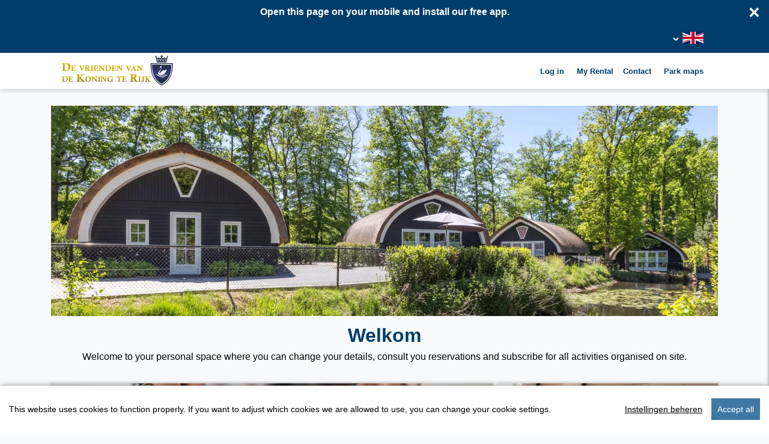

--- FILE ---
content_type: text/html; charset=utf-8
request_url: https://www.vriendenvandekoningterijk.nl/en?return_url=%2Fmijn-documenten
body_size: 9407
content:
<!DOCTYPE html>
<html lang="en">
<head>
    <meta charset="utf-8" />
    <meta http-equiv="X-UA-Compatible" content="IE=edge">
    <meta name="viewport" content="width=device-width, initial-scale=1.0, user-scalable=no" />
    <base href="https://www.vriendenvandekoningterijk.nl/" />
    
	
    <meta name="theme-color" content="#000000" />
<meta name="apple-mobile-web-app-capable&quot;" content="yes" />
<meta name="theme-color" content="#000000" />
<link as="font" crossorigin="anonymous" rel="preload" type="font/ttf" href="/vendor/digizijn/web/assets/fonts/digifont.ttf" />
<link as="font" crossorigin="anonymous" rel="preload" type="font/woff" href="/vendor/digizijn/web/assets/fonts/digifont.woff" />
<link rel="canonical" href="https://www.vriendenvandekoningterijk.nl/en" />
<link rel="manifest" href="/manifest.json" />
<link sizes="120x120" rel="apple-touch-icon" href="/themes/customerportal-koningterijk/public/images/icon-120.png" />
<link sizes="152x152" rel="apple-touch-icon" href="/themes/customerportal-koningterijk/public/images/icon-152.png" />
<link sizes="167x167" rel="apple-touch-icon" href="/themes/customerportal-koningterijk/public/images/icon-167.png" />
<link sizes="180x180" rel="apple-touch-icon" href="/themes/customerportal-koningterijk/public/images/icon-180.png" />
<link sizes="192x192" rel="apple-touch-icon" href="/themes/customerportal-koningterijk/public/images/icon-192.png" />
<link sizes="512x512" rel="apple-touch-icon" href="/themes/customerportal-koningterijk/public/images/icon-512.png" />
<link rel="apple-touch-startup-image" href="/themes/customerportal-koningterijk/public/images/icon-512.png" />
<link sizes="16x16" rel="icon" type="image/png" href="/themes/customerportal-koningterijk/public/images/favicon-16.png" />
<link sizes="32x32" rel="icon" type="image/png" href="/themes/customerportal-koningterijk/public/images/favicon-32.png" />
<link color="#000000" rel="mask-icon" href="/themes/customerportal-koningterijk/public/images/mask-icon.svg" />
<link rel="shortcut icon" href="/themes/customerportal-koningterijk/public/images/favicon.ico" />
<link rel="shortcut icon" type="image/x-icon" href="/themes/customerportal-koningterijk/public/images/favicon.ico" />
<link rel="apple-touch-icon-precomposed" href="/themes/customerportal-koningterijk/apple-touch-icon-precomposed.png" />
<link rel="stylesheet" type="text/css" href="//ajax.googleapis.com/ajax/libs/jqueryui/1.12.1/themes/smoothness/jquery-ui.min.css" />
<link rel="stylesheet" type="text/css" href="//maxcdn.bootstrapcdn.com/bootstrap/4.5.1/css/bootstrap.min.css" />
<link rel="stylesheet" type="text/css" href="//cdn.jsdelivr.net/gh/fancyapps/fancybox@3.5.7/dist/jquery.fancybox.min.css" />
<link rel="stylesheet" type="text/css" href="/min/serve?g=880271efc87dcb70f916884f953aee9b&amp;lm=1767005034&amp;language=en" />
<script type="text/javascript" src="https://browser.sentry-cdn.com/7.21.1/bundle.tracing.min.js" crossorigin="anonymous"></script>
<script type="text/javascript" src="//unpkg.com/webp-hero@0.0.0-dev.27/dist-cjs/webp-hero.bundle.js" data-cookieconsent="necessary"></script>
<script type="text/javascript" src="//unpkg.com/webp-hero@0.0.0-dev.27/dist-cjs/polyfills.js" data-cookieconsent="necessary"></script>
<script type="text/javascript" src="/min/serve?g=bde4f13c0c59d0b28e99a1ff755b4ef6&amp;lm=1767005006&amp;language=en"></script>
<script type="text/javascript">
/*<![CDATA[*/
Sentry.init({
			  dsn: "https://7ff2a2c76c00464c8226f4282348433f@o457102.ingest.sentry.io/5465293",
			  // this assumes your build process sets "npm_package_version" in the env
			  integrations: [new Sentry.Integrations.BrowserTracing()],
			  // We recommend adjusting this value in production, or using tracesSampler
			  // for finer control
			  tracesSampleRate: 0.0,
			});

				var csrfTokenName 	= "YII_CSRF_TOKEN";
				var csrfToken 		= "WHJEVDk3QkJJVU9mRGticE1-a3djTHE2cHNsaWhEOX4Mn51NJt5tys9CYNGnWCqWnCoe0ONmeGvNxHT1Rguw_Q==";
			
	
	window.CookieConsent.init({
		modalMainTextMoreLink: "/en/privacy",
		barTimeout: 1000,
		theme: {
			barColor: '#fff',
			barTextColor: '#000',
			barMainButtonColor: '#3E78a5',
			barMainButtonTextColor: '#fff',
			modalMainButtonColor: '#3E78a5',
			modalMainButtonTextColor: '#FFF',
		},
		language: {
			current: 'en',
			locale: {
				en: {
					barMainText: `This website uses cookies to function properly. If you want to adjust which cookies we are allowed to use, you can change your cookie settings.`,
					barLinkSetting: `Instellingen beheren`,
					barBtnAcceptAll: `Accept all`,
					modalMainTitle: `Cookie policy`,
					modalMainText: `Our sites use tools such as cookies to see how you use our services, and to improve your experience and our advertising. You can set your preferences. Cookie policy `,
					modalBtnSave: `Save`,
					modalBtnAcceptAll: `Accept all`,
					modalAffectedSolutions: `Solutions affected`,
					learnMore: `Meer informatie`,
					on: `On`,
					off: `Off`,
				}
			}
		},
		categories: {
			necessary: {
				needed: true,
				wanted: true,
				checked: true,
				language: {
					locale: {
						'en': {
							name: `Essential`,
							description: `Provides essential services and functionality, including identity verification, continuity of services and site security. Unsubscribe is not available.`
						}
					}
				}
			},
			analytics: {
				needed: false,
				wanted: false,
				checked: false,
				language: {
					locale: {
						'en': {
							name: `Statistics`,
							description: `Collects data on an anonymous basis about how visitors use our site and how it performs. We use this to improve our products, services and user experience.`,
						}
					}
				}
			},

			social: {
				needed: false,
				wanted: false,
				checked: false,
				language: {
					locale: {
						'en': {
							name: `Marketing`,
							description: `Measure our effectiveness of ads to make it more relevant to you.`,
						}
					}
				}
			}

		},
		services: {

			phpsession: {
				category: 'necessary',
				type: 'localcookie',
				search: 'PHPSESSID',
				language: {
					locale: {
						'en': {
							name: `Sessions`
						}
					}
				}
			},

			yiicsrf: {
				category: 'necessary',
				type: 'localcookie',
				search: 'YII_CSRF_TOKEN',
				language: {
					locale: {
						'en': {
							name: `CSRF security`
						}
					}
				}
			},

			recaptcha: {
				category: 'necessary',
				type: 'dynamic-script',
				search: 'recaptcha',
				language: {
					locale: {
						'en': {
							name: `Google Recaptcha`
						}
					}
				}
			},

			
			
			
					}
	});
	
			window.loadingOverlay = null;
			window.loadingText = null;

		function initLoadingOverlay() {
			window.loadingOverlay = document.querySelector(".loading-overlay");
			window.loadingText = window.loadingOverlay?.querySelector(".loading-text");
			if (window.loadingOverlay) {
				window.loadingOverlay.style.display = "none";
			}
		}

		document.addEventListener("DOMContentLoaded", initLoadingOverlay, { once: true });
		initLoadingOverlay();

		window.addEventListener("pageshow", (event) => {
			if (event.persisted && window.loadingOverlay) {
				window.loadingOverlay.style.display = "none";
			}
		});

		function showLoadingOverlay(show, message = "") {
			if (window.loadingOverlay && window.loadingText) {
    			window.loadingOverlay.style.display = show ? "block" : "none";
    			window.loadingText.textContent = message;
			}
		}

	
/*]]>*/
</script>
<script type="application/ld+json">{"@context": "http://schema.org", "@graph": [{
			"@context": "http://schema.org",
			"@type": "Website",
			"name": "Vrienden van de Koning te Rijk",
			"url": "https://www.vriendenvandekoningterijk.nl",
			"potentialAction": {
				"@type": "SearchAction",
				"target": "https://www.vriendenvandekoningterijk.nl/web/search/results?language=en?q={search_term_string}",
				"query-input": "required name=search_term_string"
			}
		}, {
				 "@context": "http://schema.org",
				 "@type": "WebPage",
				 "name": "Welcome"
			}]}</script>
<title>
        Welcome | Vrienden van de Koning te Rijk    </title>
		
        
    <script type="text/javascript">
/*<![CDATA[*/

    	var baseUrl 	= "";
    	var language 	= "en";
	
/*]]>*/
</script>
                    
            	
	
				
    
													<script type="text/javascript">
	    	</script>

			<script type="text/javascript">
					</script>

	
    <script type="text/javascript">
	    	</script>

</head>
<body class="homepage layout-homepage websitePage-index" itemscope itemtype="http://schema.org/WebPage"><script type="text/javascript">
/*<![CDATA[*/

				var paymentTranslation = {"nl":{"Uw betaling is nog in behandeling, de pagina vernieuwd automatisch na 5 seconden.":"Jouw betaling is nog in behandeling, de pagina vernieuwd automatisch na 5 seconden.","Wacht op bevestiging betaling..":"Wacht op bevestiging betaling..","Bevestiging":"Bevestiging","Betaalstatus":"Betaalstatus","Betalingstermijn: {reference}":"Betalingstermijn: {reference}","Totaal {amount} online betalen":"Totaal {amount} online betalen","Totaal {amount} Betalen":"Totaal {amount} Betalen","Totaal te betalen":"Totaal te betalen","Totaal betaald":"Totaal betaald","Gegevens":"Gegevens","Faciliteit reservering: {reference}":"Faciliteit reservering: {reference}","Factuur: {reference}":"Factuur: {reference}","Al betaald":"Al betaald","Reservering: {reference}":"Reservering: {reference}","Betaal termijn":"Betaal termijn","Betaal in \u00e9\u00e9n keer":"Betaal in \u00e9\u00e9n keer","Volg de instructies op de pinautomaat":"Volg de instructies op de pinautomaat","GEANNULEERD":"Geannuleerd","Betaal":"Betaal","Uw betaling is afgehandeld met status {state}":"Uw betaling is afgehandeld met status {state}","SUCCESVOL":"Succesvol","MISLUKT":"Mislukt","VERLOPEN":"Verlopen","Volgende stap":"Volgende stap","Betalen":"Betalen"},"en":{"Uw betaling is nog in behandeling, de pagina vernieuwd automatisch na 5 seconden.":"Your payment is pending, click on start or the logo to go back","Wacht op bevestiging betaling..":"Waiting for payment confirmation.. ","Bevestiging":"Confirmation","Betaalstatus":"Payment status ","Betalingstermijn: {reference}":"Installment: {reference}","Totaal {amount} online betalen":"Total {amount} pay online","Totaal {amount} Betalen":"Pay total {amount} ","Totaal te betalen":"To pay in total","Totaal betaald":"Paid in total","Gegevens":"Details","Faciliteit reservering: {reference}":"Reservation: {reference}","Factuur: {reference}":"Invoice: {reference}","Al betaald":"Already paid","Reservering: {reference}":"Reservation: {reference}","Betaal termijn":"Pay","Betaal in \u00e9\u00e9n keer":"Pay all at once","Volg de instructies op de pinautomaat":"Follow the instructions on the cash machine","GEANNULEERD":"Cancelled","Betaal":"Pay","Uw betaling is afgehandeld met status {state}":"Your payment has been processed with status {state}","SUCCESVOL":"Succesful","MISLUKT":"Miscellaneous","VERLOPEN":"Expired","Volgende stap":"Next step","Betalen":"Pay"},"de":{"Uw betaling is nog in behandeling, de pagina vernieuwd automatisch na 5 seconden.":"Deine Zahlung steht noch aus, die Seite wird nach 5 Sekunden automatisch aktualisiert.\t","Wacht op bevestiging betaling..":"Warten auf Zahlungsbest\u00e4tigung.. ","Bevestiging":"Best\u00e4tigung","Betaalstatus":"Zahlungsstatus","Betalingstermijn: {reference}":"Zahlungstermin: {reference}","Totaal {amount} online betalen":"Summe {amount} online Bezahlen","Totaal {amount} Betalen":"Gesamtbetrag {amount} zahlen","Totaal te betalen":"Gesamt zu zahlen","Totaal betaald":"Gesamt bezahlt","Gegevens":"Daten","Faciliteit reservering: {reference}":"Reservierung: {reference}","Factuur: {reference}":"Rechnung: {reference}","Al betaald":"Bereits bezahlt","Reservering: {reference}":"Reservierung: {reference}","Betaal termijn":"Zahlen","Betaal in \u00e9\u00e9n keer":"In einem Zug bezahlen","Volg de instructies op de pinautomaat":"Befolgen Sie die Anweisungen am Geldautomaten","GEANNULEERD":"Abgesagt","Betaal":"Zahlen","Uw betaling is afgehandeld met status {state}":"Ihre Zahlung wurde mit Status {state} bearbeitet","SUCCESVOL":"Erfolgreich","MISLUKT":"Verschiedenes","VERLOPEN":"Verloren","Volgende stap":"N\u00e4chster Schritt","Betalen":"Zahlen"},"fr":{"Uw betaling is nog in behandeling, de pagina vernieuwd automatisch na 5 seconden.":"Votre paiement est toujours en attente, la page se rafra\u00eechit automatiquement au bout de 5 secondes. ","Wacht op bevestiging betaling..":"En attente de confirmation de paiement.. ","Bevestiging":"Confirmation","Betaalstatus":"Statut de paiement ","Betalingstermijn: {reference}":"D\u00e9lai de paiement: {reference}","Totaal {amount} online betalen":"Montant total {amount} payer en ligne","Totaal {amount} Betalen":"Payer {amount} Montant total ","Totaal te betalen":"Total \u00e0 payer","Totaal betaald":"Total pay\u00e9","Gegevens":"Donn\u00e9es","Faciliteit reservering: {reference}":"R\u00e9servation: {reference}","Factuur: {reference}":"Facture: {reference}","Al betaald":"D\u00e9j\u00e0 pay\u00e9","Reservering: {reference}":"R\u00e9servation: {reference}","Betaal termijn":"Payer","Betaal in \u00e9\u00e9n keer":"Payer en une fois","Volg de instructies op de pinautomaat":"Suivre les instructions du distributeur de billets","Uw betaling is afgehandeld met status {state}":"Votre paiement a \u00e9t\u00e9 trait\u00e9 avec le statut {state}","SUCCESVOL":"Succ\u00e8s","MISLUKT":"Divers","GEANNULEERD":"Annul\u00e9","VERLOPEN":"Perdu","Volgende stap":"Prochaine \u00e9tape","Betalen":"Payer"},"pt":{"Bevestiging":"Bevestiging","Betalingstermijn: {reference}":"Prazo de pagamento: {reference}","Totaal {amount} online betalen":"Total {amount} de pagamentos em linha","Gegevens":"Gegevens","Reservering: {reference}":"Reservar: {reference}","Volgende stap":"Pr\u00f3ximo passo"}};
				function translate(message) {
					if (typeof paymentTranslation[language] != "undefined" && typeof paymentTranslation[language][message] != "undefined") {
						return paymentTranslation[language][message];
					}
					
					return message;
				}			
			
/*]]>*/
</script>

					<script>
	</script>	<div class="loading-overlay" style="display: none;">
	<div class="row h-100 justify-content-center d-flex align-items-center">
		<div class="col-10 ">
			<div class="spinner"></div>
			<div class="loading-text text-center mt-5"></div>
		</div>
	</div>
</div>

<script>
	</script>

	<header class="fixed">
		
																								
			<div class="install-app d-none">
				<div class="container-fluid">
					Open this page on your mobile and install our free app.					<span class="remove-banner">&times;</span>
				</div>
			</div>

		
		<div class="desktop-menubar d-none d-md-block"> 			<div class="container-lg">
				<div class="row">
					<div class="col-12 d-flex top-menu justify-content-end">
						<!-- HomepageUrl vertaling in EO veranderen naar url voor de website home link -->
												
													<ul class="language-selector nav-pills"><li class="en dropdown"><a href="#" class="nav-link dropdown-toggle" data-toggle="dropdown" aria-haspopup="true" aria-expanded="false"><span class="flag">&nbsp;</span><span class="language-name">English</span></a><div class="dropdown-menu dropdown-menu-right" id="yt0" aria-labelledby="yt0" role="menu"><a class="nl dropdown-item" title="Dutch" tabindex="-1" href="/">Dutch <span class="flag"></span></a><a class="en active dropdown-item" title="English" tabindex="-1" href="/en">English <span class="flag"></span></a><a class="de dropdown-item" title="German" tabindex="-1" href="/de">German <span class="flag"></span></a></div></li></ul>											</div>
				</div>
			</div>
		</div>
		<div class="navigation-bar">
			<div class="container-lg">
				<div class="row">
					<div class="col-12">
													<a href="/en">
								<img src="/themes/customerportal-koningterijk/public/images/logo.svg" height="100%" alt="Vrienden van de Koning te Rijk">
							</a>
												

	<div class="container-lg">
		<nav class="navbar navbar-expand-lg ">
			<a style="background-repeat: no-repeat; background-image: url('/themes/customerportal-koningterijk/public/images/logo.svg')" class="navbar-brand" href="/en"></a>
			<div class="navbar-collapse collapse" id="main-navbar">
                <ul class="ml-auto navbar-nav"><li class="web-user-inloggen"><a tabindex="-1" class="web-user-inloggen nav-link" href="/en/log-in">Log in</a></li><li class="web-website-page-gridview dropdown"><a class="nav-link dropdown-toggle" data-toggle="dropdown" aria-haspopup="true" aria-expanded="false" href="/en/my-rental">My Rental</a><div class="dropdown-menu dropdown-menu-right" id="yt1" aria-labelledby="yt1" role="menu"><a tabindex="-1" class="web-rental-facility-boeken dropdown-item" href="/en/boatrental-giethoorn">Boatrental Giethoorn</a><a tabindex="-1" class="web-rental-facility-boeken dropdown-item" href="/en/bikerental-giethoorn">Bikerental Giethoorn</a><a tabindex="-1" class="web-rental-facility-boeken dropdown-item" href="/en/bike-rental-de-eese">Bike rental de Eese</a></div></li><li class="web-website-page-contact"><a tabindex="-1" class="web-website-page-contact nav-link" href="/en/contact">Contact</a></li><li class="web-website-page-gridview dropdown"><a class="nav-link dropdown-toggle" data-toggle="dropdown" aria-haspopup="true" aria-expanded="false" href="/en/park-maps">Park maps</a><div class="dropdown-menu dropdown-menu-right" id="yt2" aria-labelledby="yt2" role="menu"><a tabindex="-1" class="dropdown-item" href="/en/park-map-residence-de-eese">Park map Residence de Eese</a><a tabindex="-1" class="dropdown-item" href="/en/park-map-landgoed-baars">Park map Landgoed Baars</a></div></li></ul>            </div>
		</nav>
	</div>
					</div>
				</div>
			</div>
		</div>

																<div id="language-choice" class="d-md-none" style="display: none">
							<div class="inner">
								<h2>Selecteer een taal:</h2>
																										<div class="language nl">
										<span class="flag"></span>
										<p>
																							Bekijk de app in het Nederlands																					</p>
									</div>
																										<div class="language en">
										<span class="flag"></span>
										<p>
																							View the app in English																					</p>
									</div>
																										<div class="language de">
										<span class="flag"></span>
										<p>
																							App auf Deutsch ansehen																					</p>
									</div>
															</div>
						</div>
													</header>

	<div id="sidebar" class="d-flex">
		
		<ul>
							<li>
											<a class="nav-link" href="/en">
														Welcome						</a>
									</li>
							<li>
											<button href="#submenu-87596" class="submenu" data-toggle="collapse" aria-expanded="false">
														Personal information						</button>
						<div id="submenu-87596" class="collapse sidebar-submenu pl-3">
														<a href="/en/my-contact-information" class="nav-link">
																My Contact Information							</a>
														<a href="/en/my-compagnions" class="nav-link">
																My Compagnions							</a>
														<a href="/en/my-cards" class="nav-link">
																My Cards							</a>
														<a href="/en/my-documents" class="nav-link">
																My Documents							</a>
													</div>
									</li>
							<li>
											<button href="#submenu-87599" class="submenu" data-toggle="collapse" aria-expanded="false">
														My stay						</button>
						<div id="submenu-87599" class="collapse sidebar-submenu pl-3">
														<a href="/en/my-reservations" class="nav-link">
																My reservations							</a>
														<a href="/en/my-accommodation" class="nav-link">
																My Accommodation							</a>
														<a href="/en/my-invoices" class="nav-link">
																My invoices							</a>
														<a href="/en/bookable-extras" class="nav-link">
																Bookable Extras							</a>
														<a href="/en/my-energy-usage-" class="nav-link">
																My energy usage 							</a>
														<a href="/en/openingshours" class="nav-link">
																	<div class="flaticon" style="--mask: url(/images/static/companyfiles/flaticon/1119.svg);">
									</div>
																openingshours							</a>
													</div>
									</li>
							<li>
											<button href="#submenu-87602" class="submenu" data-toggle="collapse" aria-expanded="false">
														My Rental						</button>
						<div id="submenu-87602" class="collapse sidebar-submenu pl-3">
														<a href="/en/boatrental-giethoorn" class="nav-link">
																Boatrental Giethoorn							</a>
														<a href="/en/bikerental-giethoorn" class="nav-link">
																Bikerental Giethoorn							</a>
														<a href="/en/bike-rental-de-eese" class="nav-link">
																Bike rental de Eese							</a>
														<a href="/en/my-rental-reservations" class="nav-link">
																My Rental reservations							</a>
													</div>
									</li>
							<li>
											<button href="#submenu-87608" class="submenu" data-toggle="collapse" aria-expanded="false">
														Contact						</button>
						<div id="submenu-87608" class="collapse sidebar-submenu pl-3">
														<a href="/en/emergencynumbers" class="nav-link">
																Emenergency numbers							</a>
													</div>
									</li>
							<li>
											<button href="#submenu-109086" class="submenu" data-toggle="collapse" aria-expanded="false">
														Park maps						</button>
						<div id="submenu-109086" class="collapse sidebar-submenu pl-3">
														<a href="/en/park-map-residence-de-eese" class="nav-link">
																Park map Residence de Eese							</a>
														<a href="/en/park-map-landgoed-baars" class="nav-link">
																Park map Landgoed Baars							</a>
													</div>
									</li>
							<li>
											<a class="nav-link" href="/en/privacy">
														Privacy						</a>
									</li>
							<li>
											<a class="nav-link" href="/en/log-out">
														Log out						</a>
									</li>
							<li>
											<a class="nav-link" href="/en/frequently-asked-questions">
														Frequently asked questions						</a>
									</li>
					</ul>
	</div>

	<main>
		<div class="container-lg">
						
			<div class="row">
				<div class="col-12">
											<div class="alert alert-offline" style="display: none;" role="alert" data-dismiss="alert">
							<span class="offline-stop"></span>
							<span class="offline">Offline</span>Laatst bijgewerkt op<span class="page-last-retrieved"></span>
							<span class="offline-close"></span>
						</div>
									</div>
			</div>

		</div>

		<div class="container-lg mt-3">
			

			
<div class="row">
	<div class="col-12">
		
									
<picture>
	
				<source media="(max-width: 767px)"
					srcset="https://www.vriendenvandekoningterijk.nl/web/assets/images/images/static/website/1226/highlight/0-135-1-scaled-e16273714394241.webp?w=800&h=200&fit=contain&dpr=2&s=f262ffc205051fc6f5b2260f0b564e72"
					type="image/webp">
        	
				<source media="(max-width: 992px)"
					srcset="https://www.vriendenvandekoningterijk.nl/web/assets/images/images/static/website/1226/highlight/0-135-1-scaled-e16273714394241.webp?w=900&h=350&fit=contain&dpr=2&s=1d0ba6e2b3e9c6ad47785908d9e0a744"
					type="image/webp">
        	
				<source srcset="https://www.vriendenvandekoningterijk.nl/web/assets/images/images/static/website/1226/highlight/0-135-1-scaled-e16273714394241.webp?w=1200&h=350&fit=contain&dpr=2&s=ad840e152269250b018a0b4ac62d4a02"
					type="image/webp">
        	
                <source srcset="/public/images/loader.gif" type="image/gif">
    
			<img loading="lazy" class="lazy welcome-header-image" data-src="https://www.vriendenvandekoningterijk.nl/web/assets/images/images/static/website/1226/highlight/0-135-1-scaled-e16273714394241.webp?s=6c6fe5c50659f0cc3fd57bc8538696a4" alt="" title="">
	
</picture>
														<div class="welcome-message text-center">
					<h1>Welkom</h1>
					<p>Welcome to your personal space where you can change your details, consult you reservations and subscribe for all activities organised on site.</p>
				</div>
					


		<div class="content-tiles">
																																																					<a href="/en/personal-information" class="tile">
																
<picture>
	
				<source media="(max-width: 767px)"
					srcset="https://www.vriendenvandekoningterijk.nl/web/assets/images/images/static/website/1226/highlight/Checklist%201.jpg.webp?w=600&h=200&fit=contain&dpr=2&s=435935b6c53a66e4678adf4b36c9eaed"
					type="image/webp">
        	
				<source media="(max-width: 992px)"
					srcset="https://www.vriendenvandekoningterijk.nl/web/assets/images/images/static/website/1226/highlight/Checklist%201.jpg.webp?w=600&h=350&fit=contain&dpr=2&s=681ff28a494e70da54cc4d7434496970"
					type="image/webp">
        	
				<source srcset="https://www.vriendenvandekoningterijk.nl/web/assets/images/images/static/website/1226/highlight/Checklist%201.jpg.webp?w=750&h=400&fit=contain&dpr=2&s=f24152654377bd2b25e51a95240105f0"
					type="image/webp">
        	
                <source srcset="/public/images/loader.gif" type="image/gif">
    
			<img loading="lazy" class="lazy " data-src="https://www.vriendenvandekoningterijk.nl/web/assets/images/images/static/website/1226/highlight/Checklist%201.jpg.webp?s=5d29e71fe2bdca3b2d84b0ead3c1c9c0" alt="" title="">
	
</picture>
								<h2>Personal information</h2>
							</a>
																														<a href="/en/my-stay" class="tile">
																
<picture>
	
				<source media="(max-width: 767px)"
					srcset="https://www.vriendenvandekoningterijk.nl/web/assets/images/images/static/website/1226/highlight/Mijn%20Verblijf1.webp?w=600&h=200&fit=contain&dpr=2&s=e571fcabf7fbfd5c12d7ed33ff1a5a5b"
					type="image/webp">
        	
				<source media="(max-width: 992px)"
					srcset="https://www.vriendenvandekoningterijk.nl/web/assets/images/images/static/website/1226/highlight/Mijn%20Verblijf1.webp?w=600&h=350&fit=contain&dpr=2&s=6a2701acb3e6a7307d39347262ff0d2a"
					type="image/webp">
        	
				<source srcset="https://www.vriendenvandekoningterijk.nl/web/assets/images/images/static/website/1226/highlight/Mijn%20Verblijf1.webp?w=750&h=400&fit=contain&dpr=2&s=13653b54c13748cc3d4c2e43994236bb"
					type="image/webp">
        	
                <source srcset="/public/images/loader.gif" type="image/gif">
    
			<img loading="lazy" class="lazy " data-src="https://www.vriendenvandekoningterijk.nl/web/assets/images/images/static/website/1226/highlight/Mijn%20Verblijf1.webp?s=8ec3845ad9e14d19e8eca48aaccc4637" alt="" title="">
	
</picture>
								<h2>My stay</h2>
							</a>
																														<a href="/en/my-rental" class="tile">
																
<picture>
	
				<source media="(max-width: 767px)"
					srcset="https://www.vriendenvandekoningterijk.nl/web/assets/images/images/static/website/1226/highlight/Mijn%20Verhuur%20Accomodatie11.jpg.webp?w=600&h=200&fit=contain&dpr=2&s=ec6eac21a7616908c30a404ee6f69997"
					type="image/webp">
        	
				<source media="(max-width: 992px)"
					srcset="https://www.vriendenvandekoningterijk.nl/web/assets/images/images/static/website/1226/highlight/Mijn%20Verhuur%20Accomodatie11.jpg.webp?w=600&h=350&fit=contain&dpr=2&s=821f4ab66da3af00fa7fdfd58f7d1e2a"
					type="image/webp">
        	
				<source srcset="https://www.vriendenvandekoningterijk.nl/web/assets/images/images/static/website/1226/highlight/Mijn%20Verhuur%20Accomodatie11.jpg.webp?w=750&h=400&fit=contain&dpr=2&s=e2d9e8ed1f53a292a19885efedf50b0f"
					type="image/webp">
        	
                <source srcset="/public/images/loader.gif" type="image/gif">
    
			<img loading="lazy" class="lazy " data-src="https://www.vriendenvandekoningterijk.nl/web/assets/images/images/static/website/1226/highlight/Mijn%20Verhuur%20Accomodatie11.jpg.webp?s=4006fe4041d67e820a6f0285c51afa45" alt="" title="">
	
</picture>
								<h2>My Rental</h2>
							</a>
																														<a href="/en/contact" class="tile">
																
<picture>
	
				<source media="(max-width: 767px)"
					srcset="https://www.vriendenvandekoningterijk.nl/web/assets/images/images/static/website/1226/highlight/Contact%20formulier1.webp?w=600&h=200&fit=contain&dpr=2&s=687217d552d50905c5cadb91c0cf629f"
					type="image/webp">
        	
				<source media="(max-width: 992px)"
					srcset="https://www.vriendenvandekoningterijk.nl/web/assets/images/images/static/website/1226/highlight/Contact%20formulier1.webp?w=600&h=350&fit=contain&dpr=2&s=180d4af3cfe74dccc37e822db3e1ab87"
					type="image/webp">
        	
				<source srcset="https://www.vriendenvandekoningterijk.nl/web/assets/images/images/static/website/1226/highlight/Contact%20formulier1.webp?w=750&h=400&fit=contain&dpr=2&s=d9172a29d71a9a2593217a9c27aab982"
					type="image/webp">
        	
                <source srcset="/public/images/loader.gif" type="image/gif">
    
			<img loading="lazy" class="lazy " data-src="https://www.vriendenvandekoningterijk.nl/web/assets/images/images/static/website/1226/highlight/Contact%20formulier1.webp?s=75a86a373bc7810ace94ccd5e786a018" alt="" title="">
	
</picture>
								<h2>Contact</h2>
							</a>
																																															<a href="/en/park-maps" class="tile">
																
<picture>
	
				<source media="(max-width: 767px)"
					srcset="https://www.vriendenvandekoningterijk.nl/web/assets/images/images/static/website/1226/highlight/Schermafbeelding%202024-02-22%20113208.jpg.webp?w=600&h=200&fit=contain&dpr=2&s=3c94304d57306ac91e0b6766065b4be8"
					type="image/webp">
        	
				<source media="(max-width: 992px)"
					srcset="https://www.vriendenvandekoningterijk.nl/web/assets/images/images/static/website/1226/highlight/Schermafbeelding%202024-02-22%20113208.jpg.webp?w=600&h=350&fit=contain&dpr=2&s=e096352e3e1d0152a097ff73c7dc638b"
					type="image/webp">
        	
				<source srcset="https://www.vriendenvandekoningterijk.nl/web/assets/images/images/static/website/1226/highlight/Schermafbeelding%202024-02-22%20113208.jpg.webp?w=750&h=400&fit=contain&dpr=2&s=e1f319773e05f587205f893734353cee"
					type="image/webp">
        	
                <source srcset="/public/images/loader.gif" type="image/gif">
    
			<img loading="lazy" class="lazy " data-src="https://www.vriendenvandekoningterijk.nl/web/assets/images/images/static/website/1226/highlight/Schermafbeelding%202024-02-22%20113208.jpg.webp?s=5fc53cbb86f515d8a96af444e691f437" alt="" title="">
	
</picture>
								<h2>Park maps</h2>
							</a>
																																															<a href="/en/privacy" class="tile">
																
<picture>
	
				<source media="(max-width: 767px)"
					srcset="https://www.vriendenvandekoningterijk.nl/web/assets/images/images/static/website/1226/highlight/Privacy%2031.jpg.webp?w=600&h=200&fit=contain&dpr=2&s=0b2fb5eba99c1352cf1d437d3269886f"
					type="image/webp">
        	
				<source media="(max-width: 992px)"
					srcset="https://www.vriendenvandekoningterijk.nl/web/assets/images/images/static/website/1226/highlight/Privacy%2031.jpg.webp?w=600&h=350&fit=contain&dpr=2&s=23bde3b58673866ae908d648f3c91961"
					type="image/webp">
        	
				<source srcset="https://www.vriendenvandekoningterijk.nl/web/assets/images/images/static/website/1226/highlight/Privacy%2031.jpg.webp?w=750&h=400&fit=contain&dpr=2&s=d1487d15acf1ff871c80d171432268cd"
					type="image/webp">
        	
                <source srcset="/public/images/loader.gif" type="image/gif">
    
			<img loading="lazy" class="lazy " data-src="https://www.vriendenvandekoningterijk.nl/web/assets/images/images/static/website/1226/highlight/Privacy%2031.jpg.webp?s=7bc1c28b17760ae4ddf7fda7ddfd1190" alt="" title="">
	
</picture>
								<h2>Privacy</h2>
							</a>
																														<a href="/en/log-out" class="tile">
																
<picture>
	
				<source media="(max-width: 767px)"
					srcset="https://www.vriendenvandekoningterijk.nl/web/assets/images/images/static/website/1226/highlight/Uitchecken%2021.jpg.webp?w=600&h=200&fit=contain&dpr=2&s=c5bd6130fb5fcabb2a34a512ee99760f"
					type="image/webp">
        	
				<source media="(max-width: 992px)"
					srcset="https://www.vriendenvandekoningterijk.nl/web/assets/images/images/static/website/1226/highlight/Uitchecken%2021.jpg.webp?w=600&h=350&fit=contain&dpr=2&s=cc23631d25b2e7699ba6b91d520af390"
					type="image/webp">
        	
				<source srcset="https://www.vriendenvandekoningterijk.nl/web/assets/images/images/static/website/1226/highlight/Uitchecken%2021.jpg.webp?w=750&h=400&fit=contain&dpr=2&s=0b404cda35aac886067b1258a7c2ae2d"
					type="image/webp">
        	
                <source srcset="/public/images/loader.gif" type="image/gif">
    
			<img loading="lazy" class="lazy " data-src="https://www.vriendenvandekoningterijk.nl/web/assets/images/images/static/website/1226/highlight/Uitchecken%2021.jpg.webp?s=59e7ae16d5d1105c879da85922a78b17" alt="" title="">
	
</picture>
								<h2>Log out</h2>
							</a>
																														<a href="/en/frequently-asked-questions" class="tile">
																
<picture>
	
				<source media="(max-width: 767px)"
					srcset="https://www.vriendenvandekoningterijk.nl/web/assets/images/images/static/website/1226/highlight/eaeb0d8d-640c-44c6-b048-e5f29d4f9631.jpg.webp?w=600&h=200&fit=contain&dpr=2&s=636d7a556b71083e78da5b40b606613c"
					type="image/webp">
        	
				<source media="(max-width: 992px)"
					srcset="https://www.vriendenvandekoningterijk.nl/web/assets/images/images/static/website/1226/highlight/eaeb0d8d-640c-44c6-b048-e5f29d4f9631.jpg.webp?w=600&h=350&fit=contain&dpr=2&s=58a9c45cd413f236b130e6cd0f2d472b"
					type="image/webp">
        	
				<source srcset="https://www.vriendenvandekoningterijk.nl/web/assets/images/images/static/website/1226/highlight/eaeb0d8d-640c-44c6-b048-e5f29d4f9631.jpg.webp?w=750&h=400&fit=contain&dpr=2&s=c51776adf040ac4c3e37f3d4140351a6"
					type="image/webp">
        	
                <source srcset="/public/images/loader.gif" type="image/gif">
    
			<img loading="lazy" class="lazy " data-src="https://www.vriendenvandekoningterijk.nl/web/assets/images/images/static/website/1226/highlight/eaeb0d8d-640c-44c6-b048-e5f29d4f9631.jpg.webp?s=8222ed9b10be96d74e88a2710d136600" alt="" title="">
	
</picture>
								<h2>Frequently asked questions</h2>
							</a>
																				</div>


	</div>

	</div>

		</div>

		

	</main>

	<footer class="footer">
		<div class="nav d-md-none">
			<a class="start" href="/en">
				home			</a>
										<a class="search" href="/en/frequently-asked-questions">
					search				</a>
																<a class="stay" href="/en/my-stay">
					stay									</a>
													<a class="settings" href="/en/settings">
					settings				</a>
						<div class="menu">menu</div>
		</div>
		<div class="container-lg">
			<div class="row">
				<div class="col-12">
					<ul>
						
																			<li>
								<a href="/en/privacy">Privacy</a>
							</li>
						
																			<li>
								<a href="/en/general-terms-and-conditions">General terms and conditions</a>
							</li>
						
													<li>
								Reservation system and website by								<a href="https://www.everyleisure.nl/" target="_blank">
									EveryLeisure
								</a>
							</li>
											</ul>
				</div>
			</div>
		</div>
	</footer>

<script type="text/javascript" src="//ajax.googleapis.com/ajax/libs/jquery/3.6.0/jquery.min.js" data-cookieconsent="ignore"></script>
<script type="text/javascript" src="//cdnjs.cloudflare.com/ajax/libs/jquery.lazy/1.7.9/jquery.lazy.min.js"></script>
<script type="text/javascript" src="//ajax.googleapis.com/ajax/libs/jqueryui/1.12.1/jquery-ui.min.js"></script>
<script type="text/javascript" src="//maxcdn.bootstrapcdn.com/bootstrap/4.5.1/js/bootstrap.bundle.min.js"></script>
<script type="text/javascript" src="//cdnjs.cloudflare.com/ajax/libs/jquery-cookie/1.4.1/jquery.cookie.min.js"></script>
<script type="text/javascript" src="//cdn.jsdelivr.net/gh/fancyapps/fancybox@3.5.7/dist/jquery.fancybox.min.js"></script>
<script type="text/javascript" src="/min/serve?g=17ae34c70b5c7ea9d4513bb6fa9ce1e8&amp;lm=1767005006&amp;language=en"></script>
<script type="text/javascript">
/*<![CDATA[*/

			window.addEventListener("load", () => {
				if('serviceWorker' in navigator){
					navigator.serviceWorker.register("/sw.js").then((registration) => {
						
						var serviceWorker;
						if (registration.installing) {
							serviceWorker = registration.installing;
						} else if(registration.waiting) {
							serviceWorker = registration.waiting;
						} else if(registration.active) {
							serviceWorker = registration.active;
						}
						
						if(serviceWorker){
							$("body").attr("data-serviceworker", serviceWorker.state);
							serviceWorker.addEventListener("statechange", function (e) {
								$("body").attr("data-serviceworker", e.target.state);
							});
						}
						
					}).catch((error) => {
						console.log("PWA: Registration failed with " + error);
					});
					
				} else {
					$("body").addClass("no-serviceworker");
				}
				
				var isOnline	= window.navigator.onLine;
				$("body").addClass(window.navigator.onLine ? "pwa-online" : "pwa-offline");
				
				if(isOnline){
					localStorage.setItem("last-viewed-"+document.location.href, "29/12/2025 05:47");
				}
				var lastViewed	= localStorage.getItem("last-viewed-"+document.location.href);
				$("body").attr("data-last-viewed", lastViewed);
				if($(".page-last-retrieved").length > 0){
					$(".page-last-retrieved").html(lastViewed);
				}
			});
			
			const isIos = () => {
				const userAgent = window.navigator.userAgent.toLowerCase();
				return /iphone|ipad|ipod/.test( userAgent );
			}
			const isSafari = () => {
				const userAgent = window.navigator.userAgent.toLowerCase();
				return /safari/.test( userAgent );
			}
			
			const isInStandaloneMode = () => {
				return (
					(("standalone" in window.navigator) && (window.navigator.standalone))
					||
					(isIos() && !isSafari())
				);
			}
			
			if (isInStandaloneMode()) {
				$("a").removeAttr("target");
			};

			if(!isInStandaloneMode()){	
				const banner = localStorage.getItem("banner"),
					  install = $(".install-app"),
					  header = $("header"),
					  main = $("main");
				if (banner == null) {
					setTimeout(function() {
						install?.removeClass("d-none");
						header?.addClass("banner");
						main?.addClass("banner");
					}, 1000);
					install.on("click", function (){
						localStorage.setItem("banner", "hide");
						install?.fadeOut();
						header?.removeClass("banner");
						main?.removeClass("banner");
					});
				}
			}
						
			window.addEventListener("beforeinstallprompt", (e) => {
			  	e.userChoice.then((choiceResult) => {
					if (choiceResult.outcome === "accepted") {
					
					}
				});
			});
			
		
jQuery(function($) {
 
		   var webpMachine = new webpHero.WebpMachine();
		   webpMachine.polyfillDocument().catch(function(error) { console.error(error) })
		
			let available = ["nl","en","de"],
				current = "en";
				if($(".settings-language-wrapper, #language-choice").length > 0) {
					$.each( available, function( key, value ) {
						if(current == value){
							$(".language."+value).addClass("active");
						}
						$(".language."+value).on("click", function (){
							localStorage.setItem("language", value);
							showLoadingOverlay(true);
							if(value == "nl") {
								window.location.href = "/";
							} else {
								window.location.href = "/"+value;
							}
						});
					});
				}
	    
				if($(".settings-language-wrapper, #language-choice").length > 0) {
					let chosenLanguage = localStorage.getItem("language");
					if (chosenLanguage == null) {
						$("#language-choice").show();
						$(".cookies-popup").hide();
					} else {
						$(".cookies-popup").show();
					}
				}
			
			$.shoppingCart({
				urlAdd:    	"/web/cart/add?language=en",
				urlRefresh:	"/web/cart/refresh?language=en",
				urlUpdate: 	"/web/cart/update?language=en",
				urlTotals: 	"/web/cart/totals?language=en",
				urlDelete: 	"/web/cart/delete?language=en"
			});
	    
});
/*]]>*/
</script>
</body>
</html>

--- FILE ---
content_type: text/css; charset=utf-8
request_url: https://www.vriendenvandekoningterijk.nl/min/serve?g=880271efc87dcb70f916884f953aee9b&lm=1767005034&language=en
body_size: 42693
content:
@import url("https://fonts.googleapis.com/css2?family=Montserrat:ital,wght@0,300;@import url("https://fonts.googleapis.com/css2?family=Permanent+Marker&display=swap");0,400;0,500;0,700;1,300;1,400;1,500;1,700&display=swap");body{background:#F8FAFC;color:#000;overflow:hidden;margin:0;padding:0}body a:hover, body a:focus, body a:active, body button:hover, body button:focus, body button:active{outline:none !important}body .backbtn, body
h1{color:#003d6a;font-weight:600;font-size:2rem;margin-bottom:0.5rem;line-height:2rem}body
.backbtn{text-align:center}body .backbtn
i{float:left;font-size:1.2rem;margin-top:5px}body
a{color:#003d6a}body a:hover{text-decoration:none}@media (min-width: 576px){body .btn, body .extranet-addReservationFacility .card.facility-card .ui-dialog .ui-dialog-buttonpane .ui-dialog-buttonset button, .extranet-addReservationFacility .card.facility-card .ui-dialog .ui-dialog-buttonpane .ui-dialog-buttonset body
button{width:unset}}body.owner-reservations.modal-open{padding-right:0 !important}b, strong{font-weight:700}i, em{font-style:italic}.media_embed{position:relative;padding-bottom:56.25%;padding-top:25px;height:0}.media_embed object, .media_embed embed, .media_embed
iframe{position:absolute;top:0;left:0;width:100%;height:100%;border:none}.radio, .checkbox{margin-left:20px}ul{list-style:none;padding:0}[href^="tel:"]{pointer-events:none;cursor:default}@media (max-width: 768px){[href^="tel:"]{pointer-events:auto;cursor:pointer}}select{appearance:none;background-image:none;background-color:#fff !important;-webkit-appearance:none;-moz-appearance:none;text-indent:1px;text-overflow:""}select::-ms-expand{display:none}::selection{background:rgba(0, 61, 106, 0.5)}::-moz-selection{background:rgba(0, 61, 106, 0.5)}button:disabled{cursor:not-allowed}.hidden{display:none !important}label:not(.agreeprivacy){overflow:hidden;white-space:nowrap;text-overflow:ellipsis}.agree-terms
label{white-space:normal}@media screen and (-webkit-min-device-pixel-ratio: 0){html, *{-webkit-font-smoothing:antialiased !important}.ui-datepicker select.ui-datepicker-month, .ui-datepicker select.ui-datepicker-year{text-indent:4px}}.modal{overflow-y:hidden}.modal .facility-image{height:100%;background-size:cover;background-position:center center}pre{background:#000;color:#fff;border:1px
solid #fff;padding:5px;display:block;position:relative}@font-face{font-family:"digifont";src:url("/vendor/digizijn/web/assets/fonts/digifont.woff") format("woff"), url("/vendor/digizijn/web/assets/fonts/digifont.ttf") format("truetype"), url("/vendor/digizijn/web/assets/fonts/digifont.svg#digifont") format("svg");font-weight:normal;font-style:normal;font-display:swap}*{-webkit-font-smoothing:antialiased;-moz-osx-font-smoothing:grayscale}.digifont, .rentalFacility-boeken form.boeken-voorkeuren .blockselector span:before, .card.flip-img span.more-info:before, .card-picklist .date-wrapper .owl-nav .owl-prev:before, .card-picklist .date-wrapper .owl-nav .owl-next:before{display:inline-block;font-family:"digifont" !important;font-style:normal;font-weight:normal;line-height:1;vertical-align:middle}.digifont.bottom, .rentalFacility-boeken form.boeken-voorkeuren .blockselector span.bottom:before, .card.flip-img span.bottom.more-info:before, .card-picklist .date-wrapper .owl-nav .bottom.owl-prev:before, .card-picklist .date-wrapper .owl-nav .bottom.owl-next:before{transform:rotate(90deg)}.digifont.left, .rentalFacility-boeken form.boeken-voorkeuren .blockselector span.left:before, .card.flip-img span.left.more-info:before, .card-picklist .date-wrapper .owl-nav .left.owl-prev:before, .card-picklist .date-wrapper .owl-nav .left.owl-next:before{transform:rotate(180deg)}.digifont.top, .rentalFacility-boeken form.boeken-voorkeuren .blockselector span.top:before, .card.flip-img span.top.more-info:before, .card-picklist .date-wrapper .owl-nav .top.owl-prev:before, .card-picklist .date-wrapper .owl-nav .top.owl-next:before{transform:rotate(270deg)}html{font-size:100%;font-family:"Montserrat",sans-serif;overflow-y:scroll !important}@media (min-width: 768px){html{font-size:1rem}}html
body{font-size:1rem;font-family:"Montserrat",sans-serif}html body h1, html body h2, html body h3, html body h4, html body h5, html body
h6{font-family:"Montserrat",sans-serif}@media (max-width: 575.98px){html body
.backbtn{font-size:1.6rem;padding-left:0;padding-right:0;word-break:break-word}}html
a{transition:all 0.3s ease-in-out}.cmscontent h1.page-title{display:none}@media (min-width: 768px){.cmscontent h1.page-title{display:block}}@media (min-width: 768px){.cmscontent
iframe{height:500px}}.btn, .extranet-addReservationFacility .card.facility-card .ui-dialog .ui-dialog-buttonpane .ui-dialog-buttonset
button{box-shadow:0 0 10px 1px rgba(0, 0, 0, 0.2);border-radius:5px;font-weight:500;padding:0.4rem 1rem;text-decoration:none;width:100%;font-size:1rem;transition:all 0.3s ease-in-out;border-width:0}@media (min-width: 768px){.btn, .extranet-addReservationFacility .card.facility-card .ui-dialog .ui-dialog-buttonpane .ui-dialog-buttonset
button{padding:0.4rem 1rem;font-size:unset}}.btn:focus, .extranet-addReservationFacility .card.facility-card .ui-dialog .ui-dialog-buttonpane .ui-dialog-buttonset button:focus, .btn:active, .extranet-addReservationFacility .card.facility-card .ui-dialog .ui-dialog-buttonpane .ui-dialog-buttonset button:active{outline:none !important}.btn:hover, .extranet-addReservationFacility .card.facility-card .ui-dialog .ui-dialog-buttonpane .ui-dialog-buttonset button:hover, .btn:focus, .extranet-addReservationFacility .card.facility-card .ui-dialog .ui-dialog-buttonpane .ui-dialog-buttonset button:focus, .btn:active, .extranet-addReservationFacility .card.facility-card .ui-dialog .ui-dialog-buttonpane .ui-dialog-buttonset button:active{box-shadow:unset !important;text-decoration:none}.btn.btn-primary, .extranet-addReservationFacility .card.facility-card .ui-dialog .ui-dialog-buttonpane .ui-dialog-buttonset button.btn-primary, .extranet-addReservationFacility .card.facility-card .ui-dialog .ui-dialog-buttonpane .ui-dialog-buttonset button:last-of-type, .extranet-addReservationFacility .card.facility-card .ui-dialog .ui-dialog-buttonpane .ui-dialog-buttonset button.btn:last-of-type{background:#b79c1f;color:#fff}.btn.btn-primary:hover, .extranet-addReservationFacility .card.facility-card .ui-dialog .ui-dialog-buttonpane .ui-dialog-buttonset button.btn-primary:hover, .extranet-addReservationFacility .card.facility-card .ui-dialog .ui-dialog-buttonpane .ui-dialog-buttonset button:last-of-type:hover, .extranet-addReservationFacility .card.facility-card .ui-dialog .ui-dialog-buttonpane .ui-dialog-buttonset button.btn:last-of-type:hover, .btn.btn-primary:focus, .extranet-addReservationFacility .card.facility-card .ui-dialog .ui-dialog-buttonpane .ui-dialog-buttonset button.btn-primary:focus, .extranet-addReservationFacility .card.facility-card .ui-dialog .ui-dialog-buttonpane .ui-dialog-buttonset button:last-of-type:focus, .extranet-addReservationFacility .card.facility-card .ui-dialog .ui-dialog-buttonpane .ui-dialog-buttonset button.btn:last-of-type:focus, .btn.btn-primary:active, .extranet-addReservationFacility .card.facility-card .ui-dialog .ui-dialog-buttonpane .ui-dialog-buttonset button.btn-primary:active, .extranet-addReservationFacility .card.facility-card .ui-dialog .ui-dialog-buttonpane .ui-dialog-buttonset button:last-of-type:active, .extranet-addReservationFacility .card.facility-card .ui-dialog .ui-dialog-buttonpane .ui-dialog-buttonset button.btn:last-of-type:active, .btn.btn-primary:not(:disabled):not(.disabled):active, .extranet-addReservationFacility .card.facility-card .ui-dialog .ui-dialog-buttonpane .ui-dialog-buttonset button.btn-primary:not(:disabled):not(.disabled):active, .extranet-addReservationFacility .card.facility-card .ui-dialog .ui-dialog-buttonpane .ui-dialog-buttonset button:last-of-type:not(:disabled):not(.disabled):active, .extranet-addReservationFacility .card.facility-card .ui-dialog .ui-dialog-buttonpane .ui-dialog-buttonset button.btn:last-of-type:not(:disabled):not(.disabled):active{background:#8b7718;box-shadow:0 0 0 0.2rem rgba(0, 61, 106, 0.75)}.btn.btn-secondary, .extranet-addReservationFacility .card.facility-card .ui-dialog .ui-dialog-buttonpane .ui-dialog-buttonset button.btn-secondary, .extranet-addReservationFacility .card.facility-card .ui-dialog .ui-dialog-buttonpane .ui-dialog-buttonset button:first-of-type, .extranet-addReservationFacility .card.facility-card .ui-dialog .ui-dialog-buttonpane .ui-dialog-buttonset button.btn:first-of-type{background:#003d6a;color:#fff}.btn.btn-secondary:hover, .extranet-addReservationFacility .card.facility-card .ui-dialog .ui-dialog-buttonpane .ui-dialog-buttonset button.btn-secondary:hover, .extranet-addReservationFacility .card.facility-card .ui-dialog .ui-dialog-buttonpane .ui-dialog-buttonset button:first-of-type:hover, .extranet-addReservationFacility .card.facility-card .ui-dialog .ui-dialog-buttonpane .ui-dialog-buttonset button.btn:first-of-type:hover, .btn.btn-secondary:focus, .extranet-addReservationFacility .card.facility-card .ui-dialog .ui-dialog-buttonpane .ui-dialog-buttonset button.btn-secondary:focus, .extranet-addReservationFacility .card.facility-card .ui-dialog .ui-dialog-buttonpane .ui-dialog-buttonset button:first-of-type:focus, .extranet-addReservationFacility .card.facility-card .ui-dialog .ui-dialog-buttonpane .ui-dialog-buttonset button.btn:first-of-type:focus, .btn.btn-secondary:active, .extranet-addReservationFacility .card.facility-card .ui-dialog .ui-dialog-buttonpane .ui-dialog-buttonset button.btn-secondary:active, .extranet-addReservationFacility .card.facility-card .ui-dialog .ui-dialog-buttonpane .ui-dialog-buttonset button:first-of-type:active, .extranet-addReservationFacility .card.facility-card .ui-dialog .ui-dialog-buttonpane .ui-dialog-buttonset button.btn:first-of-type:active, .btn.btn-secondary:not(:disabled):not(.disabled):active, .extranet-addReservationFacility .card.facility-card .ui-dialog .ui-dialog-buttonpane .ui-dialog-buttonset button.btn-secondary:not(:disabled):not(.disabled):active, .extranet-addReservationFacility .card.facility-card .ui-dialog .ui-dialog-buttonpane .ui-dialog-buttonset button:first-of-type:not(:disabled):not(.disabled):active, .extranet-addReservationFacility .card.facility-card .ui-dialog .ui-dialog-buttonpane .ui-dialog-buttonset button.btn:first-of-type:not(:disabled):not(.disabled):active{background:#002037;box-shadow:0 0 0 0.2rem rgba(0, 61, 106, 0.75)}.btn.btn-secondary:not(.dropdown-toggle), .extranet-addReservationFacility .card.facility-card .ui-dialog .ui-dialog-buttonpane .ui-dialog-buttonset button.btn-secondary:not(.dropdown-toggle), .extranet-addReservationFacility .card.facility-card .ui-dialog .ui-dialog-buttonpane .ui-dialog-buttonset button:first-of-type:not(.dropdown-toggle), .extranet-addReservationFacility .card.facility-card .ui-dialog .ui-dialog-buttonpane .ui-dialog-buttonset button.btn:first-of-type:not(.dropdown-toggle){background:#003d6a}.btn.btn-secondary:not(.dropdown-toggle):active, .extranet-addReservationFacility .card.facility-card .ui-dialog .ui-dialog-buttonpane .ui-dialog-buttonset button.btn-secondary:not(.dropdown-toggle):active, .extranet-addReservationFacility .card.facility-card .ui-dialog .ui-dialog-buttonpane .ui-dialog-buttonset button:first-of-type:not(.dropdown-toggle):active, .extranet-addReservationFacility .card.facility-card .ui-dialog .ui-dialog-buttonpane .ui-dialog-buttonset button.btn:first-of-type:not(.dropdown-toggle):active, .btn.btn-secondary:not(.dropdown-toggle):focus, .extranet-addReservationFacility .card.facility-card .ui-dialog .ui-dialog-buttonpane .ui-dialog-buttonset button.btn-secondary:not(.dropdown-toggle):focus, .extranet-addReservationFacility .card.facility-card .ui-dialog .ui-dialog-buttonpane .ui-dialog-buttonset button:first-of-type:not(.dropdown-toggle):focus, .extranet-addReservationFacility .card.facility-card .ui-dialog .ui-dialog-buttonpane .ui-dialog-buttonset button.btn:first-of-type:not(.dropdown-toggle):focus, .btn.btn-secondary:not(.dropdown-toggle):hover, .extranet-addReservationFacility .card.facility-card .ui-dialog .ui-dialog-buttonpane .ui-dialog-buttonset button.btn-secondary:not(.dropdown-toggle):hover, .extranet-addReservationFacility .card.facility-card .ui-dialog .ui-dialog-buttonpane .ui-dialog-buttonset button:first-of-type:not(.dropdown-toggle):hover, .extranet-addReservationFacility .card.facility-card .ui-dialog .ui-dialog-buttonpane .ui-dialog-buttonset button.btn:first-of-type:not(.dropdown-toggle):hover{background:#002037}.btn.btn-tertiary, .extranet-addReservationFacility .card.facility-card .ui-dialog .ui-dialog-buttonpane .ui-dialog-buttonset button.btn-tertiary{background:#b79c1f;color:#fff}.btn.btn-tertiary:hover, .extranet-addReservationFacility .card.facility-card .ui-dialog .ui-dialog-buttonpane .ui-dialog-buttonset button.btn-tertiary:hover, .btn.btn-tertiary:focus, .extranet-addReservationFacility .card.facility-card .ui-dialog .ui-dialog-buttonpane .ui-dialog-buttonset button.btn-tertiary:focus, .btn.btn-tertiary:active, .extranet-addReservationFacility .card.facility-card .ui-dialog .ui-dialog-buttonpane .ui-dialog-buttonset button.btn-tertiary:active, .btn.btn-tertiary:not(:disabled):not(.disabled):active, .extranet-addReservationFacility .card.facility-card .ui-dialog .ui-dialog-buttonpane .ui-dialog-buttonset button.btn-tertiary:not(:disabled):not(.disabled):active{background:#8b7718;box-shadow:0 0 0 0.2rem rgba(183, 156, 31, 0.75)}.btn.btn-quaternary, .extranet-addReservationFacility .card.facility-card .ui-dialog .ui-dialog-buttonpane .ui-dialog-buttonset button.btn-quaternary{background:#003d6a;color:#fff}.btn.btn-quaternary:hover, .extranet-addReservationFacility .card.facility-card .ui-dialog .ui-dialog-buttonpane .ui-dialog-buttonset button.btn-quaternary:hover, .btn.btn-quaternary:focus, .extranet-addReservationFacility .card.facility-card .ui-dialog .ui-dialog-buttonpane .ui-dialog-buttonset button.btn-quaternary:focus, .btn.btn-quaternary:active, .extranet-addReservationFacility .card.facility-card .ui-dialog .ui-dialog-buttonpane .ui-dialog-buttonset button.btn-quaternary:active, .btn.btn-quaternary:not(:disabled):not(.disabled):active, .extranet-addReservationFacility .card.facility-card .ui-dialog .ui-dialog-buttonpane .ui-dialog-buttonset button.btn-quaternary:not(:disabled):not(.disabled):active{background:#002037;box-shadow:0 0 0 0.2rem rgba(0, 61, 106, 0.75)}.btn.btn-link, .extranet-addReservationFacility .card.facility-card .ui-dialog .ui-dialog-buttonpane .ui-dialog-buttonset button.btn-link{background:#b79c1f;color:#fff}.btn.btn-link:active, .extranet-addReservationFacility .card.facility-card .ui-dialog .ui-dialog-buttonpane .ui-dialog-buttonset button.btn-link:active, .btn.btn-link:focus, .extranet-addReservationFacility .card.facility-card .ui-dialog .ui-dialog-buttonpane .ui-dialog-buttonset button.btn-link:focus, .btn.btn-link:hover, .extranet-addReservationFacility .card.facility-card .ui-dialog .ui-dialog-buttonpane .ui-dialog-buttonset button.btn-link:hover{background:#8b7718}.btn.btn-info, .extranet-addReservationFacility .card.facility-card .ui-dialog .ui-dialog-buttonpane .ui-dialog-buttonset button.btn-info{background:#003d6a}.btn.btn-info:active, .extranet-addReservationFacility .card.facility-card .ui-dialog .ui-dialog-buttonpane .ui-dialog-buttonset button.btn-info:active, .btn.btn-info:focus, .extranet-addReservationFacility .card.facility-card .ui-dialog .ui-dialog-buttonpane .ui-dialog-buttonset button.btn-info:focus, .btn.btn-info:hover, .extranet-addReservationFacility .card.facility-card .ui-dialog .ui-dialog-buttonpane .ui-dialog-buttonset button.btn-info:hover{background:#002037}.btn.btn-decline, .extranet-addReservationFacility .card.facility-card .ui-dialog .ui-dialog-buttonpane .ui-dialog-buttonset button.btn-decline{background:transparent;border:1px
solid #b79c1f;box-shadow:unset;color:#b79c1f}.btn.btn-decline:hover, .extranet-addReservationFacility .card.facility-card .ui-dialog .ui-dialog-buttonpane .ui-dialog-buttonset button.btn-decline:hover{color:#000;border:1px
solid #000}.btn.btn-default:not(.dropdown-toggle), .extranet-addReservationFacility .card.facility-card .ui-dialog .ui-dialog-buttonpane .ui-dialog-buttonset button.btn-default:not(.dropdown-toggle){background:#003d6a;color:#fff}.btn.btn-default:not(.dropdown-toggle):active, .extranet-addReservationFacility .card.facility-card .ui-dialog .ui-dialog-buttonpane .ui-dialog-buttonset button.btn-default:not(.dropdown-toggle):active, .btn.btn-default:not(.dropdown-toggle):focus, .extranet-addReservationFacility .card.facility-card .ui-dialog .ui-dialog-buttonpane .ui-dialog-buttonset button.btn-default:not(.dropdown-toggle):focus, .btn.btn-default:not(.dropdown-toggle):hover, .extranet-addReservationFacility .card.facility-card .ui-dialog .ui-dialog-buttonpane .ui-dialog-buttonset button.btn-default:not(.dropdown-toggle):hover{background:#002037}.btn.btn-login-check, .extranet-addReservationFacility .card.facility-card .ui-dialog .ui-dialog-buttonpane .ui-dialog-buttonset button.btn-login-check{padding:0.55rem 1rem}.btn .btn-activities, .extranet-addReservationFacility .card.facility-card .ui-dialog .ui-dialog-buttonpane .ui-dialog-buttonset button .btn-activities{background:#003d6a;text-align:left;color:#fff;font-size:0.9rem;padding:0.5rem 1rem 0.5rem 0.5rem}.btn .btn-activities span, .extranet-addReservationFacility .card.facility-card .ui-dialog .ui-dialog-buttonpane .ui-dialog-buttonset button .btn-activities
span{background:#003d6a;display:inline-block;height:20px;width:20px;line-height:20px;text-align:center;border-radius:50%}.btn .btn-activities:after, .extranet-addReservationFacility .card.facility-card .ui-dialog .ui-dialog-buttonpane .ui-dialog-buttonset button .btn-activities:after{font-family:digifont;content:"I";font-size:0.7rem;position:absolute;right:25px;top:10px}.btn .btn-activities:hover, .extranet-addReservationFacility .card.facility-card .ui-dialog .ui-dialog-buttonpane .ui-dialog-buttonset button .btn-activities:hover, .btn .btn-activities:focus, .extranet-addReservationFacility .card.facility-card .ui-dialog .ui-dialog-buttonpane .ui-dialog-buttonset button .btn-activities:focus, .btn .btn-activities:active, .extranet-addReservationFacility .card.facility-card .ui-dialog .ui-dialog-buttonpane .ui-dialog-buttonset button .btn-activities:active, .btn .btn-activities.active, .extranet-addReservationFacility .card.facility-card .ui-dialog .ui-dialog-buttonpane .ui-dialog-buttonset button .btn-activities.active{background:#002037;color:#fff}.btn.add-to-card, .extranet-addReservationFacility .card.facility-card .ui-dialog .ui-dialog-buttonpane .ui-dialog-buttonset button.add-to-card{width:100%;background-size:100% 100%;color:#fff;font-size:1.2rem}@media (min-width: 768px){.btn.add-to-card, .extranet-addReservationFacility .card.facility-card .ui-dialog .ui-dialog-buttonpane .ui-dialog-buttonset button.add-to-card{width:unset}}.btn.add-to-card:hover, .extranet-addReservationFacility .card.facility-card .ui-dialog .ui-dialog-buttonpane .ui-dialog-buttonset button.add-to-card:hover, .btn.add-to-card:focus, .extranet-addReservationFacility .card.facility-card .ui-dialog .ui-dialog-buttonpane .ui-dialog-buttonset button.add-to-card:focus, .btn.add-to-card:active, .extranet-addReservationFacility .card.facility-card .ui-dialog .ui-dialog-buttonpane .ui-dialog-buttonset button.add-to-card:active, .btn.add-to-card:not(:disabled):not(.disabled):active, .extranet-addReservationFacility .card.facility-card .ui-dialog .ui-dialog-buttonpane .ui-dialog-buttonset button.add-to-card:not(:disabled):not(.disabled):active{width:100%;background-size:100% 100%;color:#fff;font-size:1.2rem;box-shadow:none}@media (min-width: 768px){.btn.add-to-card:hover, .extranet-addReservationFacility .card.facility-card .ui-dialog .ui-dialog-buttonpane .ui-dialog-buttonset button.add-to-card:hover, .btn.add-to-card:focus, .extranet-addReservationFacility .card.facility-card .ui-dialog .ui-dialog-buttonpane .ui-dialog-buttonset button.add-to-card:focus, .btn.add-to-card:active, .extranet-addReservationFacility .card.facility-card .ui-dialog .ui-dialog-buttonpane .ui-dialog-buttonset button.add-to-card:active, .btn.add-to-card:not(:disabled):not(.disabled):active, .extranet-addReservationFacility .card.facility-card .ui-dialog .ui-dialog-buttonpane .ui-dialog-buttonset button.add-to-card:not(:disabled):not(.disabled):active{width:unset}}.btn.btn-back, .extranet-addReservationFacility .card.facility-card .ui-dialog .ui-dialog-buttonpane .ui-dialog-buttonset button.btn-back{background:#fff}.btn-refresh:after{content:"0";font-family:digifont}.navigation-bar{height:60px;padding:0}.navigation-bar
h1{text-align:center;font-size:1.1rem;line-height:60px;padding:0
2rem 0 2rem;white-space:nowrap;width:100%;margin-bottom:0}.navigation-bar
img{height:60px;padding:6px
0 6px 0;width:auto;transform:translate(-50%, 0);left:50%;position:absolute}@media (min-width: 768px){.navigation-bar
img{left:unset;transform:unset}}.navigation-bar
nav.navbar{position:absolute;right:15px;max-width:calc(100% - 150px)}.navigation-bar nav.navbar .navbar-brand{display:none}.navigation-bar .btn-back{height:30px;width:30px;position:absolute;top:15px;left:15px;border-radius:50%;z-index:2;opacity:1;padding:0;background:#fff}.navigation-bar .btn-back:before{content:" ";position:absolute;background:#b79c1f;mask:url(/public/images/icons/pwa/back-arrow.svg) no-repeat center / contain;-webkit-mask:url(/public/images/icons/pwa/back-arrow.svg) no-repeat center / contain;background-repeat:no-repeat;background-position:center center;background-size:contain;height:18px;width:18px;top:6px;left:6px}@media (min-width: 768px){.navigation-bar .btn-back{position:absolute;left:15px;top:-40px}.navigation-bar .btn-back
span{position:absolute;color:#fff;font-size:75%;left:40px;top:7px}}li.dropdown a.nav-link.dropdown-toggle:after{display:none}li.dropdown a.nav-link.dropdown-toggle .arrow, li.dropdown a.nav-link.dropdown-toggle .animated-arrow{position:absolute;height:20px;width:20px;right:20px;top:10px}li.dropdown a.nav-link.dropdown-toggle .arrow:before, li.dropdown a.nav-link.dropdown-toggle .animated-arrow:before{content:"";transform:rotate(45deg);right:0;position:absolute;height:2px;width:12px;top:45%;background:#7aa4a3;transition:all 0.3s ease-in-out}li.dropdown a.nav-link.dropdown-toggle .arrow:after, li.dropdown a.nav-link.dropdown-toggle .animated-arrow:after{content:"";transform:rotate(-45deg);left:0;position:absolute;height:2px;width:12px;top:45%;background:#7aa4a3;transition:all 0.3s ease-in-out}li.dropdown.show a.dropdown-toggle .arrow:before, li.dropdown.show a.dropdown-toggle .animated-arrow:before{transform:rotate(-45deg)}li.dropdown.show a.dropdown-toggle .arrow:after, li.dropdown.show a.dropdown-toggle .animated-arrow:after{transform:rotate(45deg)}img{width:100%}.lazy{background:#d3d3d3;position:relative}.lazy:after{font-family:"digifont";content:"!";position:absolute;font-size:3rem;left:calc(50% - 1.5rem);top:calc(50% - 1.5rem);animation-name:lazyloadSpin;animation-timing-function:linear;animation-fill-mode:forwards;animation-duration:2s;animation-iteration-count:infinite}@keyframes
lazyloadSpin{0%{transform:rotate(0deg)}100%{transform:rotate(360deg)}}.cookies-popup{position:fixed;background:#fff;left:0;right:0;margin:0;padding:20px;font-size:1rem;z-index:9999;transition:all 0.3s ease-in-out;animation-name:slide-in-cookie;animation-duration:0.25s;animation-iteration-count:1;animation-direction:alternate;animation-timing-function:ease-out;animation-fill-mode:forwards;animation-delay:0.25s;box-shadow:0 0 10px -1px rgba(0, 0, 0, 0.5)}.cookies-popup.noshow{opacity:0;pointer-events:none;display:none}.cookies-popup .cookie-text{width:calc(100% - 375px)}@media (max-width: 767.98px){.cookies-popup .cookie-text{width:100%;margin-bottom:10px}}@media (max-width: 767.98px){.cookies-popup .btn-wrapper{float:none !important}}.cookies-popup .btn-wrapper
a{border-radius:0.25rem;padding:10px
20px;display:inline-block;transition:all 0.3s ease-in-out;text-decoration:none}.cookies-popup .btn-wrapper a.accept-btn{background:#b79c1f;color:#fff;margin:0
20px 10px 0}.cookies-popup .btn-wrapper a.accept-btn:hover, .cookies-popup .btn-wrapper a.accept-btn:focus, .cookies-popup .btn-wrapper a.accept-btn:active{background-color:#8b7718}.cookies-popup .btn-wrapper a.accept-btn:focus, .cookies-popup .btn-wrapper a.accept-btn.focus{box-shadow:0 0 0 0.2rem rgba(183, 156, 31, 0.75)}.cookies-popup .btn-wrapper a.accept-btn:focus:not(.disabled):active, .cookies-popup .btn-wrapper a.accept-btn.focus:not(.disabled):active{box-shadow:0 0 0 0.2rem rgba(183, 156, 31, 0.75)}.cookies-popup .btn-wrapper a.more-btn{background:#003d6a;color:#fff;padding:10px
20px;margin-top:0}.cookies-popup .btn-wrapper a.more-btn:hover, .cookies-popup .btn-wrapper a.more-btn:focus, .cookies-popup .btn-wrapper a.more-btn:active{background-color:#002037}.cookies-popup .btn-wrapper a.more-btn:focus, .cookies-popup .btn-wrapper a.more-btn.focus{box-shadow:0 0 0 0.2rem rgba(0, 61, 106, 0.75)}.cookies-popup .btn-wrapper a.more-btn:focus:not(.disabled):active, .cookies-popup .btn-wrapper a.more-btn.focus:not(.disabled):active{box-shadow:0 0 0 0.2rem rgba(0, 61, 106, 0.75)}@keyframes slide-in-cookie{100%{bottom:0}}#cconsent-bar{box-shadow:0 0 10px -1px rgba(0, 0, 0, 0.5)}#cconsent-modal .ccm__footer button#ccm__footer__consent-modal-submit{margin-right:10px;background:transparent;color:#000;text-decoration:underline}.loading-overlay{display:block;position:fixed;bottom:0;left:0;top:0;right:0;-webkit-backdrop-filter:blur(4px);backdrop-filter:blur(4px);background:rgba(0, 0, 0, 0.33);z-index:999;transition:all 200ms ease}.loading-overlay
.spinner{position:relative;width:50px;padding:8px;left:calc(50% - 25px);aspect-ratio:1;border-radius:50%;background:#fff;--_m:conic-gradient(#0000 10%,#000),
linear-gradient(#000 0 0) content-box;-webkit-mask:var(--_m);mask:var(--_m);-webkit-mask-composite:source-out;mask-composite:subtract;animation:l3 1s infinite linear}@keyframes
l3{to{transform:rotate(1turn)}}.loading-overlay .loading-text{color:#fff;font-size:1.25rem}@media (min-width: 768px){.loading-overlay .loading-text{font-size:1.75rem}}.pricesummaryloader{display:block;position:fixed;bottom:0;left:0;top:0;right:0;transition:all 200ms ease;-webkit-backdrop-filter:blur(4px);backdrop-filter:blur(4px);z-index:9999 !important;background-color:rgba(255, 0, 0, 0.5)}.pricesummaryloader:before{content:attr(data-text);position:absolute;left:50%;transform:translate(-50%, 100%);top:50%;color:#fff;text-shadow:0 0 4px rgba(0, 0, 0, 0.5);width:340px;font-size:1.5rem;font-weight:bold;text-align:center}.pricesummaryloader:after{content:"!";position:absolute;top:calc(50% - 1rem);left:calc(50% - 1.5rem);color:#fff;text-shadow:0 0 3px rgba(0, 0, 0, 0.5);font-family:"digifont";font-size:3rem;animation:spin 1.5s infinite linear;transform-origin:center center}@keyframes
spin{0%{transform:rotate(0deg)}100%{transform:rotate(365deg)}}.form-text{color:#721c24;position:relative;padding:0.25rem 0.5rem;margin-bottom:1rem;border:1px
solid #f5c6cb;border-radius:0.25rem;background-color:#f8d7da}.form-check{padding-left:0}input[type=checkbox]{position:absolute;opacity:0}input[type=checkbox] + label{position:relative;cursor:pointer;padding:0;line-height:2em}input[type=checkbox] + label:before{border:1px
solid #003d6a;content:"";margin-right:10px;display:inline-block;vertical-align:text-top;width:16px;height:16px;background:#ccc;border-radius:3px}input[type=checkbox]:hover + label:before{background:#ccc}input[type=checkbox]:checked + label:before{background:transparent;border-color:#003d6a}input[type=checkbox]:disabled + label{color:#ccc;cursor:auto}input[type=checkbox]:disabled + label:before{box-shadow:none;background:#ddd}input[type=checkbox]:disabled:checked + label:before{background:#003d6a;opacity:0.5}input[type=checkbox]:checked + label:after{content:"4";font-family:digifont;font-weight:bold;top:0;position:absolute;color:#003d6a;font-size:11px;left:3px}@media (min-width: 992px){input[type=checkbox]:checked + label:after{top:-1px}}.contact input[type=checkbox] + label{line-height:2em;white-space:unset}.contact input[type=checkbox] + label:after{top:0px}input[type=radio]{position:absolute;opacity:0}input[type=radio] + label{position:relative;cursor:pointer;padding:0}input[type=radio] + label:before{content:"";margin-right:10px;display:inline-block;vertical-align:text-top;width:16px;height:16px;border-radius:50%;border:4px
solid #003d6a;background-color:#fff}input[type=radio]:hover + label:before{background:#ccc}input[type=radio]:checked + label:before{background:#003d6a;border-color:#003d6a}input[type=radio]:disabled + label{color:#ccc;cursor:auto}input[type=radio]:disabled + label:before{box-shadow:none;background:#ddd}input[type=radio]:disabled + label:after{content:" ";color:#fff;font-size:10px;font-weight:bold;left:6.5px;top:-0.5px;position:absolute}input[type=date]{line-height:calc(.5em + 1rem + 7px);box-sizing:border-box}input[type=date]::-webkit-date-and-time-value{text-align:left}.agree-terms
.checkbox{margin-left:0}.agree-terms
a{text-decoration:underline}.datefield{position:relative}.datefield:before{pointer-events:none}.datefield:after{content:"Z";font-family:digifont;color:#b79c1f;position:absolute;font-size:18px;pointer-events:none;right:12px;top:50%;transform:translateY(-50%)}.selectfield{position:relative}.selectfield:before{pointer-events:none}.selectfield:after{content:"I";font-family:digifont;color:#7aa4a3;position:absolute;font-size:12px;pointer-events:none;right:12px;top:50%;transform:translateY(-50%) rotate(90deg)}.selectfield + .dropdown-menu{background:#fff;border:1px
solid #003d6a;border-radius:0;border-bottom-right-radius:5px;border-bottom-left-radius:5px;z-index:1;transform:none !important;margin:0;padding-top:10px;margin-left:5px;width:calc(100% - 10px)}.selectfield + .dropdown-menu > li{color:#003d6a;font-size:0.75rem;margin:0;padding:5px
15px;background:#fff}.selectfield + .dropdown-menu > li:hover{background:#f5f5f5;cursor:pointer}.selectfield + .dropdown-menu > li > div:nth-of-type(2){display:none}.agree-privacy
.checkbox{margin:0}.agree-privacy .checkbox
label{white-space:normal}.agree-privacy .checkbox label
a{text-decoration:underline}.tile{display:inline-block;box-shadow:0 0 3px 2px rgba(0, 0, 0, 0.1);height:110px;margin-bottom:8px;position:relative;width:calc(50% - 4px);word-break:break-word}@media (min-width: 768px){.tile{height:200px;margin-bottom:10px;width:100%;float:left}}.tile:hover{opacity:0.8}.tile
img{height:100%;width:100%;object-fit:cover;object-position:center center}.tile
h2{font-size:1rem;color:#fff;text-align:center;position:absolute;bottom:4px;width:100%;font-weight:bold;text-shadow:0 0 4px black}@media (min-width: 768px){.tile
h2{font-size:1.5rem}}.tile
span{position:absolute;top:8px;left:8px;height:18px;width:18px;background-repeat:no-repeat;background-position:center center;background-size:contain}.tile:nth-of-type(odd){float:left}.tile:nth-of-type(even){float:right}.tile:nth-of-type(5n){width:100%}@media (min-width: 768px){.tile:nth-of-type(9n+1){width:calc(100% * 2/3 - 5px);float:left}.tile:nth-of-type(9n+2){width:calc(100% * 1/3 - 5px);height:410px;float:right}.tile:nth-of-type(9n+3){width:calc(100% * 1/3 - 5px);float:left}.tile:nth-of-type(9n+4){float:right;width:calc(100% * 1/3 - 10px);margin-right:10px}.tile:nth-of-type(9n+5){width:calc(100% * 1/3 - 5px);height:410px;float:left}.tile:nth-of-type(9n+6){width:calc(100% * 1/3 - 10px);margin-left:10px !important;float:left}.tile:nth-of-type(9n+7){width:calc(100% * 1/3 - 5px);float:right}.tile:nth-of-type(9n+8){width:calc(100% * 1/3 - 10px);margin-left:10px;float:left}.tile:nth-of-type(9n+9){width:calc(100% * 1/3 - 5px);margin-left:10px;float:left}}ul.list-group-flush{display:grid}ul.list-group-flush li.list-group-item{padding:0.75rem 0;background-color:transparent}ul.list-group-flush li.list-group-item
span.right{float:right}ul.list-group-flush li.list-group-item.total{border-top:1.5px solid rgba(0, 0, 0, 0.5)}.flaticon{mask-image:var(--mask);-webkit-mask-image:var(--mask);display:inline-block;mask-size:cover;-webkit-mask-size:cover;height:22px;width:22px;background-color:#000}.openlayers-map{width:100%;height:400px}footer{bottom:0;width:100%;background:#003d6a;height:80px;min-height:20px;position:fixed;z-index:1002}@media (min-width: 768px){footer{height:unset}}footer
.nav{justify-content:space-around;width:100%;max-width:1200px;margin:5px
auto;text-transform:lowercase}footer .nav > a, footer .nav > div{color:#fff;text-decoration:none;text-align:center;font-size:0.8rem;font-weight:bold;margin-bottom:5px;position:relative;cursor:pointer}@media (min-width: 380px){footer .nav > a, footer .nav > div{font-size:1rem}}footer .nav > a:hover, footer .nav > a:focus, footer .nav > a:active, footer .nav > div:hover, footer .nav > div:focus, footer .nav > div:active{text-decoration:none;color:#0078d0}footer .nav > a:hover:before, footer .nav > a:focus:before, footer .nav > a:active:before, footer .nav > div:hover:before, footer .nav > div:focus:before, footer .nav > div:active:before{background:#0078d0}footer .nav > a:before, footer .nav > div:before{content:"";display:block;position:relative;height:26px;width:26px;margin:10px
auto 3px;background-repeat:no-repeat;background-position:center 70%;background-size:contain;background-color:#fff;transition:all 0.3s ease-in-out}footer .nav > a:before:hover, footer .nav > a:before:focus, footer .nav > a:before:active, footer .nav > div:before:hover, footer .nav > div:before:focus, footer .nav > div:before:active{text-decoration:none;color:#b79c1f;transition:all 0.3s ease-in-out}footer .nav > a.start, footer .nav > div.start{width:19%}footer .nav > a.start:before, footer .nav > div.start:before{mask:url("/public/images/icons/pwa/start.svg") no-repeat center / contain;-webkit-mask:url("/public/images/icons/pwa/start.svg") no-repeat center / contain}footer .nav > a.search, footer .nav > div.search{width:19%}footer .nav > a.search:before, footer .nav > div.search:before{mask:url("/public/images/icons/pwa/search.svg") no-repeat center / contain;-webkit-mask:url("/public/images/icons/pwa/search.svg") no-repeat center / contain}footer .nav > a.stay, footer .nav > div.stay{width:19%}footer .nav > a.stay:before, footer .nav > div.stay:before{mask:url("/public/images/icons/pwa/user.svg") no-repeat center / contain;-webkit-mask:url("/public/images/icons/pwa/user.svg") no-repeat center / contain}footer .nav > a.stay span.badge-warning, footer .nav > div.stay span.badge-warning{position:absolute;top:8px;left:50%}footer .nav > a.settings, footer .nav > div.settings{width:23%}footer .nav > a.settings:before, footer .nav > div.settings:before{mask:url("/public/images/icons/pwa/settings.svg") no-repeat center / contain;-webkit-mask:url("/public/images/icons/pwa/settings.svg") no-repeat center / contain}footer .nav > a.menu, footer .nav > div.menu{width:19%}footer .nav > a.menu:before, footer .nav > div.menu:before{mask:url("/public/images/icons/pwa/menu.svg") no-repeat center / contain;-webkit-mask:url("/public/images/icons/pwa/menu.svg") no-repeat center / contain}footer .nav > a.menu.open:before, footer .nav > div.menu.open:before{mask:url("/public/images/icons/pwa/close.svg") no-repeat center / contain;-webkit-mask:url("/public/images/icons/pwa/close.svg") no-repeat center / contain}footer .nav > a.menu:hover, footer .nav > a.menu:focus, footer .nav > a.menu:active, footer .nav > div.menu:hover, footer .nav > div.menu:focus, footer .nav > div.menu:active{color:#fff}footer .nav > a.menu:hover:before, footer .nav > a.menu:focus:before, footer .nav > a.menu:active:before, footer .nav > div.menu:hover:before, footer .nav > div.menu:focus:before, footer .nav > div.menu:active:before{background:#fff}footer
ul{display:flex;margin:0;padding:10px
0;color:white;flex-wrap:wrap}@media (min-width: 768px){footer
ul{flex-wrap:unset}}footer ul
li{flex:0 0 auto;border-right:1px solid white;padding-right:0.5rem;margin-left:0.5rem}@media (min-width: 768px){footer ul
li{flex:unset}}footer ul li
a{color:white}footer ul li a:hover{color:white}footer ul li:first-child{margin-left:0}footer ul li:last-child{margin-left:unset;border-right:0}@media (min-width: 768px){footer ul li:last-child{margin-left:auto}}footer ul li:nth-last-child(2){border-right:0}.card.news-item .card-header{display:block;padding:0}.card.news-item .card-header .card-img-top{object-fit:cover;height:200px}.card.news-item .card-header h5.news-title{position:absolute;bottom:20px;margin-bottom:0;width:100%;text-align:center;font-size:2rem;color:#fff;font-weight:bold;text-shadow:0 0 4px black}.card.news-item .card-header h5.card-title{color:#003d6a;font-weight:bold;text-transform:capitalize;margin-bottom:0;width:100%}.card.news-item .card-header .amount-images{display:none}.card.news-item .card-body
.dates{color:#003d6a;margin-bottom:10px;font-size:1.25rem;font-weight:500}.card.news-item .card-body .event-date{font-weight:bold;color:#003d6a;margin-bottom:10px;font-size:1.25rem}.card.news-item .card-body .event-date
span{margin-left:2rem}.login-toggle, .register-toggle{cursor:pointer;margin-bottom:0;padding:5px
0}span.toggle-password{position:absolute;display:block !important;height:42px;width:42px;background-image:url("/public/images/icons/hide_pass.svg");background-repeat:no-repeat;background-size:20px 20px;background-position:50% 50%;top:0;right:5px}span.toggle-password.show-pass{background-image:url("/public/images/icons/show_pass.svg")}.change-login span.toggle-password{top:26px;right:18px}@media (min-width: 992px){.change-login span.toggle-password{top:36px}}.price{font-weight:bold;color:#003d6a}table{margin:0
0 25px 0 !important;width:100% !important}table td.price, table
th.price{text-align:right;white-space:nowrap}table.dataTable.responsive
td{vertical-align:middle}table.dataTable.dtr-inline.collapsed > tbody > tr > td:first-child:before, table.dataTable.dtr-inline.collapsed > tbody th > td:first-child:before{left:-13px;top:17px}table.dataTable.dtr-inline.collapsed > tbody > tr[role="row"] > td:first-child:before, table.dataTable.dtr-inline.collapsed > tbody > tr[role="row"] > th:first-child:before{background:#003d6a;line-height:16px}@media (min-width: 903px){table.dataTable.dtr-inline.collapsed > tbody > tr[role="row"] > td:first-child:before, table.dataTable.dtr-inline.collapsed > tbody > tr[role="row"] > th:first-child:before{top:23px !important}}table.dataTable.display tbody
tr.odd{background:transparent !important}table.dataTable tbody
tr{background:transparent !important}table.dataTable.stripe tbody tr.odd > .sorting_1, table.dataTable.stripe tbody tr.even > .sorting_1, table.dataTable.display tbody tr.odd > .sorting_1, table.dataTable.display tbody tr.even > .sorting_1, table.dataTable.order-column.stripe tbody tr.odd > .sorting_1, table.dataTable.order-column.stripe tbody tr.even > .sorting_1{background:transparent}table.dataTable.stripe tbody tr ul.dtr-details, table.dataTable.display tbody tr ul.dtr-details, table.dataTable.order-column.stripe tbody tr ul.dtr-details{width:100%}table.dataTable.stripe tbody tr ul.dtr-details li, table.dataTable.display tbody tr ul.dtr-details li, table.dataTable.order-column.stripe tbody tr ul.dtr-details
li{display:flex;justify-content:space-between}table.dataTable thead th, table.dataTable thead td, table.dataTable tbody th, table.dataTable tbody
td{padding:10px
10px}table.dataTable tfoot th, table.dataTable tfoot
td{padding-right:0;padding-left:0}table.dataTable tfoot th, table.dataTable tfoot
td.price{padding-right:10px}table.dataTable th, table.dataTable .dtr-title{color:#003d6a}.fromprice
span{position:relative}.fromprice span:after{display:block;content:" ";width:120%;height:1px;background:#003d6a;position:absolute;left:-10%;top:50%;transform:rotate(8deg)}ul.nav-pills{display:flex}ul.nav-pills
li{display:inline-flex;flex:1 1 auto}ul.nav-pills li a.nav-link{width:100%}ul.nav-pills
li.disabled{cursor:not-allowed}.addressLookupForm
img{width:unset}.surveys-container ul.nav-pills{display:unset}.surveys-container ul.nav-pills li
a{background:transparent;display:inline-block;color:#fff;margin-right:10px;margin-bottom:10px;border-radius:0.25rem;background:#005a9d}.surveys-container ul.nav-pills li a:hover, .surveys-container ul.nav-pills li a:focus, .surveys-container ul.nav-pills li a:active, .surveys-container ul.nav-pills li a:not(:disabled):not(.disabled):active{background:#002037}.surveys-container ul.nav-pills li.active
a{background:#003d6a;color:#fff;pointer-events:none}.surveys-container ul.nav-pills li.active a:hover, .surveys-container ul.nav-pills li.active a:focus, .surveys-container ul.nav-pills li.active a:active, .surveys-container ul.nav-pills li.active a:not(:disabled):not(.disabled):active{cursor:default}.surveys-container ul.nav-pills
li.disabled{background:transparent}.surveys-container ul.nav-pills li.disabled:hover, .surveys-container ul.nav-pills li.disabled:focus, .surveys-container ul.nav-pills li.disabled:active, .surveys-container ul.nav-pills li.disabled:not(:disabled):not(.disabled):active{background:transparent}.surveys-container
label{overflow:visible;white-space:unset;text-overflow:unset}.surveys-container .question
.card{margin-bottom:1rem;padding:15px}.surveys-container .question .card
h4{margin-bottom:0;margin-top:20px;font-size:1.3rem;font-weight:600}.surveys-container .question .card
h3{overflow-wrap:break-word;font-size:1.3rem;font-weight:600}.surveys-container .question .card h3
label{white-space:unset}.surveys-container .question .form-control{border-color:#ccc}.surveys-container .question .form-control:focus{box-shadow:none;border-color:#003d6a}.surveys-container .question .form-check-label:hover:before, .surveys-container .question .form-check-label:focus:before, .surveys-container .question .form-check-label:active:before{background:#0086ea;border:1px
solid #003d6a}.surveys-container .question
.slidecontainer{position:relative;width:calc(100% - 100px);margin:0
auto;height:100px;margin-top:30px}.surveys-container .question .slidecontainer:before, .surveys-container .question .slidecontainer:after{content:"";position:absolute;display:block;height:40px;width:40px;top:34px;background-repeat:no-repeat;background-size:40px 40px}.surveys-container .question .slidecontainer:before{background-image:url(/vendor/digizijn/web/assets/images/survey/bad.svg);left:-50px}.surveys-container .question .slidecontainer:after{background-image:url(/vendor/digizijn/web/assets/images/survey/good.svg);right:-50px}.surveys-container .question .slidecontainer .quality-slider{margin:50px
0 30px 0;appearance:none;-webkit-appearance:none;width:100%;height:9px;background:transparent linear-gradient(90deg, #FF6161 0%, #C9E324 70%, #00B706 100%) 0% 0% no-repeat padding-box;border:1px
solid #707070;outline:none;opacity:0.9;transition:opacity 0.2s;position:relative}.surveys-container .question .slidecontainer .quality-slider:hover, .surveys-container .question .slidecontainer .quality-slider:focus, .surveys-container .question .slidecontainer .quality-slider:active, .surveys-container .question .slidecontainer .quality-slider.active{opacity:1}.surveys-container .question .slidecontainer .quality-slider::-webkit-slider-thumb{-webkit-appearance:none;appearance:none;width:50px;height:50px;border-radius:50%;cursor:grab;border:1px
solid #707070;box-shadow:inset 0 0 4px 1px #b4b4b4ff, 1px 0 4px 1px #CBC9C9FF;background-color:#f8f8f8;background-image:url(/vendor/digizijn/web/assets/images/survey/slide.svg);background-repeat:no-repeat;background-size:30px 30px;background-position:8px}.surveys-container .question .slidecontainer .quality-slider::-moz-range-thumb{width:50px;height:50px;border-radius:50%;background:white;cursor:grab;border:2px
solid #707070;box-shadow:inset 0 0 4px 1px #b4b4b4ff, 1px 0 4px 1px #CBC9C9FF;background-color:#f8f8f8;background-image:url(/vendor/digizijn/web/assets/images/survey/slide.svg);background-repeat:no-repeat;background-size:30px 30px;background-position:10px}.surveys-container .question .slidecontainer .output-container{position:absolute;width:calc(100% - 50px);left:25px;height:28px;margin-bottom:25px;top:-5px}.surveys-container .question .slidecontainer .output-container #output-slider{left:50%;position:relative;display:block;font-size:1.2rem;transform:translateX(-50%)}@media (min-width: 768px){.surveys-container .question
.slidecontainer{margin-top:0;height:130px}.surveys-container .question .slidecontainer .output-container{top:unset}}.surveys-container textarea, .surveys-container
select{margin-top:25px;border-radius:0}.surveys-container .survey-btns{margin:40px
0}.surveys-container .survey-btns
button{margin:3px}.surveys-container .survey-btns button:not(#nextButton){opacity:0.7}.video-container{position:relative;padding-bottom:56.25%;padding-top:30px;height:0;overflow:hidden}.video-container iframe, .video-container object, .video-container
embed{position:absolute;top:0;left:0;width:100%;height:100%}.weather-widget{font-size:0.75rem}.weather-widget.weather-widget-large .align-self-start
img{width:60px;height:60px;margin-right:30px}.weather-widget.weather-widget-large .align-self-center{margin-right:15px}.weather-widget.weather-widget-large .data-wind span.digifont, .weather-widget.weather-widget-large .data-wind .rentalFacility-boeken form.boeken-voorkeuren .blockselector span:before, .rentalFacility-boeken form.boeken-voorkeuren .blockselector .weather-widget.weather-widget-large .data-wind span:before, .weather-widget.weather-widget-large .data-wind .card.flip-img span.more-info:before, .card.flip-img .weather-widget.weather-widget-large .data-wind span.more-info:before, .weather-widget.weather-widget-large .data-wind .card-picklist .date-wrapper .owl-nav span.owl-prev:before, .card-picklist .date-wrapper .owl-nav .weather-widget.weather-widget-large .data-wind span.owl-prev:before, .weather-widget.weather-widget-large .data-wind .card-picklist .date-wrapper .owl-nav span.owl-next:before, .card-picklist .date-wrapper .owl-nav .weather-widget.weather-widget-large .data-wind span.owl-next:before{margin-left:10px}.weather-widget table.weather-table-vertical{width:100%}.weather-widget table.weather-table-vertical tr.data-date
th{text-align:center;padding-right:unset}.weather-widget table.weather-table-vertical tr
th{white-space:nowrap;text-align:right;padding-right:10px}.weather-widget table.weather-table-vertical tr
td{text-align:center;padding:5px
0;font-weight:normal}.weather-widget table.weather-table-vertical tr td
img{width:30px;height:30px}.weather-widget .card-header{padding:0.5rem;display:block}.weather-widget .card-header
h3.title{font-weight:bold;color:#003d6a;font-size:1.125rem}.weather-widget .card-body{padding:0.5rem}.weather-widget .card-body .data-temperatures{font-weight:bold}.weather-widget .card-body .data-wind{color:#003d6a}.weather-widget .card-body .data-precipitation{font-weight:bold}.weather-widget .card-body .data-precipitation
span{font-weight:normal;margin-left:10px}.weather-widget table.weather-table-vertical
td{border-left:1px solid #003d6a;padding:5px
0}.weather-widget table.weather-table-vertical tr.data-date
th{border-left:1px solid #003d6a}.weather-widget table.weather-table-vertical tr.data-date th:first-of-type{border-left:none}.spinner{border-radius:50%;animation:spin 2s linear infinite}@keyframes
spin{0%{transform:rotate(0deg)}100%{transform:rotate(360deg)}}body.payment-betaalmethode .card-receipt, body.payment-betaalstatus .card-receipt, body.cashPayment-pinSuccess .card-receipt{display:none}@media (min-width: 576px){.order-sm-13{order:13}.order-sm-14{order:14}.order-sm-15{order:15}.order-sm-16{order:16}.order-sm-17{order:17}.order-sm-18{order:18}.order-sm-19{order:19}.order-sm-20{order:20}.order-sm-21{order:21}.order-sm-22{order:22}.order-sm-23{order:23}.order-sm-24{order:24}.order-sm-25{order:25}.order-sm-26{order:26}.order-sm-27{order:27}.order-sm-28{order:28}.order-sm-29{order:29}.order-sm-30{order:30}.order-sm-31{order:31}.order-sm-32{order:32}.order-sm-33{order:33}.order-sm-34{order:34}.order-sm-35{order:35}.order-sm-36{order:36}.order-sm-37{order:37}.order-sm-38{order:38}.order-sm-39{order:39}.order-sm-40{order:40}.order-sm-41{order:41}.order-sm-42{order:42}.order-sm-43{order:43}.order-sm-44{order:44}.order-sm-45{order:45}.order-sm-46{order:46}.order-sm-47{order:47}.order-sm-48{order:48}.order-sm-49{order:49}.order-sm-50{order:50}.order-sm-51{order:51}.order-sm-52{order:52}.order-sm-53{order:53}.order-sm-54{order:54}.order-sm-55{order:55}.order-sm-56{order:56}.order-sm-57{order:57}.order-sm-58{order:58}.order-sm-59{order:59}.order-sm-60{order:60}.order-sm-61{order:61}.order-sm-62{order:62}.order-sm-63{order:63}.order-sm-64{order:64}.order-sm-65{order:65}.order-sm-66{order:66}.order-sm-67{order:67}.order-sm-68{order:68}.order-sm-69{order:69}.order-sm-70{order:70}.order-sm-71{order:71}.order-sm-72{order:72}.order-sm-73{order:73}.order-sm-74{order:74}.order-sm-75{order:75}.order-sm-76{order:76}.order-sm-77{order:77}.order-sm-78{order:78}.order-sm-79{order:79}.order-sm-80{order:80}.order-sm-81{order:81}.order-sm-82{order:82}.order-sm-83{order:83}.order-sm-84{order:84}.order-sm-85{order:85}.order-sm-86{order:86}.order-sm-87{order:87}.order-sm-88{order:88}.order-sm-89{order:89}.order-sm-90{order:90}.order-sm-91{order:91}.order-sm-92{order:92}.order-sm-93{order:93}.order-sm-94{order:94}.order-sm-95{order:95}.order-sm-96{order:96}.order-sm-97{order:97}.order-sm-98{order:98}.order-sm-99{order:99}.order-sm-100{order:100}}@media (min-width: 768px){.order-md-13{order:13}.order-md-14{order:14}.order-md-15{order:15}.order-md-16{order:16}.order-md-17{order:17}.order-md-18{order:18}.order-md-19{order:19}.order-md-20{order:20}.order-md-21{order:21}.order-md-22{order:22}.order-md-23{order:23}.order-md-24{order:24}.order-md-25{order:25}.order-md-26{order:26}.order-md-27{order:27}.order-md-28{order:28}.order-md-29{order:29}.order-md-30{order:30}.order-md-31{order:31}.order-md-32{order:32}.order-md-33{order:33}.order-md-34{order:34}.order-md-35{order:35}.order-md-36{order:36}.order-md-37{order:37}.order-md-38{order:38}.order-md-39{order:39}.order-md-40{order:40}.order-md-41{order:41}.order-md-42{order:42}.order-md-43{order:43}.order-md-44{order:44}.order-md-45{order:45}.order-md-46{order:46}.order-md-47{order:47}.order-md-48{order:48}.order-md-49{order:49}.order-md-50{order:50}.order-md-51{order:51}.order-md-52{order:52}.order-md-53{order:53}.order-md-54{order:54}.order-md-55{order:55}.order-md-56{order:56}.order-md-57{order:57}.order-md-58{order:58}.order-md-59{order:59}.order-md-60{order:60}.order-md-61{order:61}.order-md-62{order:62}.order-md-63{order:63}.order-md-64{order:64}.order-md-65{order:65}.order-md-66{order:66}.order-md-67{order:67}.order-md-68{order:68}.order-md-69{order:69}.order-md-70{order:70}.order-md-71{order:71}.order-md-72{order:72}.order-md-73{order:73}.order-md-74{order:74}.order-md-75{order:75}.order-md-76{order:76}.order-md-77{order:77}.order-md-78{order:78}.order-md-79{order:79}.order-md-80{order:80}.order-md-81{order:81}.order-md-82{order:82}.order-md-83{order:83}.order-md-84{order:84}.order-md-85{order:85}.order-md-86{order:86}.order-md-87{order:87}.order-md-88{order:88}.order-md-89{order:89}.order-md-90{order:90}.order-md-91{order:91}.order-md-92{order:92}.order-md-93{order:93}.order-md-94{order:94}.order-md-95{order:95}.order-md-96{order:96}.order-md-97{order:97}.order-md-98{order:98}.order-md-99{order:99}.order-md-100{order:100}}@media (min-width: 992px){.order-lg-13{order:13}.order-lg-14{order:14}.order-lg-15{order:15}.order-lg-16{order:16}.order-lg-17{order:17}.order-lg-18{order:18}.order-lg-19{order:19}.order-lg-20{order:20}.order-lg-21{order:21}.order-lg-22{order:22}.order-lg-23{order:23}.order-lg-24{order:24}.order-lg-25{order:25}.order-lg-26{order:26}.order-lg-27{order:27}.order-lg-28{order:28}.order-lg-29{order:29}.order-lg-30{order:30}.order-lg-31{order:31}.order-lg-32{order:32}.order-lg-33{order:33}.order-lg-34{order:34}.order-lg-35{order:35}.order-lg-36{order:36}.order-lg-37{order:37}.order-lg-38{order:38}.order-lg-39{order:39}.order-lg-40{order:40}.order-lg-41{order:41}.order-lg-42{order:42}.order-lg-43{order:43}.order-lg-44{order:44}.order-lg-45{order:45}.order-lg-46{order:46}.order-lg-47{order:47}.order-lg-48{order:48}.order-lg-49{order:49}.order-lg-50{order:50}.order-lg-51{order:51}.order-lg-52{order:52}.order-lg-53{order:53}.order-lg-54{order:54}.order-lg-55{order:55}.order-lg-56{order:56}.order-lg-57{order:57}.order-lg-58{order:58}.order-lg-59{order:59}.order-lg-60{order:60}.order-lg-61{order:61}.order-lg-62{order:62}.order-lg-63{order:63}.order-lg-64{order:64}.order-lg-65{order:65}.order-lg-66{order:66}.order-lg-67{order:67}.order-lg-68{order:68}.order-lg-69{order:69}.order-lg-70{order:70}.order-lg-71{order:71}.order-lg-72{order:72}.order-lg-73{order:73}.order-lg-74{order:74}.order-lg-75{order:75}.order-lg-76{order:76}.order-lg-77{order:77}.order-lg-78{order:78}.order-lg-79{order:79}.order-lg-80{order:80}.order-lg-81{order:81}.order-lg-82{order:82}.order-lg-83{order:83}.order-lg-84{order:84}.order-lg-85{order:85}.order-lg-86{order:86}.order-lg-87{order:87}.order-lg-88{order:88}.order-lg-89{order:89}.order-lg-90{order:90}.order-lg-91{order:91}.order-lg-92{order:92}.order-lg-93{order:93}.order-lg-94{order:94}.order-lg-95{order:95}.order-lg-96{order:96}.order-lg-97{order:97}.order-lg-98{order:98}.order-lg-99{order:99}.order-lg-100{order:100}}@media (min-width: 1200px){.order-xl-13{order:13}.order-xl-14{order:14}.order-xl-15{order:15}.order-xl-16{order:16}.order-xl-17{order:17}.order-xl-18{order:18}.order-xl-19{order:19}.order-xl-20{order:20}.order-xl-21{order:21}.order-xl-22{order:22}.order-xl-23{order:23}.order-xl-24{order:24}.order-xl-25{order:25}.order-xl-26{order:26}.order-xl-27{order:27}.order-xl-28{order:28}.order-xl-29{order:29}.order-xl-30{order:30}.order-xl-31{order:31}.order-xl-32{order:32}.order-xl-33{order:33}.order-xl-34{order:34}.order-xl-35{order:35}.order-xl-36{order:36}.order-xl-37{order:37}.order-xl-38{order:38}.order-xl-39{order:39}.order-xl-40{order:40}.order-xl-41{order:41}.order-xl-42{order:42}.order-xl-43{order:43}.order-xl-44{order:44}.order-xl-45{order:45}.order-xl-46{order:46}.order-xl-47{order:47}.order-xl-48{order:48}.order-xl-49{order:49}.order-xl-50{order:50}.order-xl-51{order:51}.order-xl-52{order:52}.order-xl-53{order:53}.order-xl-54{order:54}.order-xl-55{order:55}.order-xl-56{order:56}.order-xl-57{order:57}.order-xl-58{order:58}.order-xl-59{order:59}.order-xl-60{order:60}.order-xl-61{order:61}.order-xl-62{order:62}.order-xl-63{order:63}.order-xl-64{order:64}.order-xl-65{order:65}.order-xl-66{order:66}.order-xl-67{order:67}.order-xl-68{order:68}.order-xl-69{order:69}.order-xl-70{order:70}.order-xl-71{order:71}.order-xl-72{order:72}.order-xl-73{order:73}.order-xl-74{order:74}.order-xl-75{order:75}.order-xl-76{order:76}.order-xl-77{order:77}.order-xl-78{order:78}.order-xl-79{order:79}.order-xl-80{order:80}.order-xl-81{order:81}.order-xl-82{order:82}.order-xl-83{order:83}.order-xl-84{order:84}.order-xl-85{order:85}.order-xl-86{order:86}.order-xl-87{order:87}.order-xl-88{order:88}.order-xl-89{order:89}.order-xl-90{order:90}.order-xl-91{order:91}.order-xl-92{order:92}.order-xl-93{order:93}.order-xl-94{order:94}.order-xl-95{order:95}.order-xl-96{order:96}.order-xl-97{order:97}.order-xl-98{order:98}.order-xl-99{order:99}.order-xl-100{order:100}}@media (max-width: 767.98px){.daterangepicker .drp-calendar.left > .calendar-table > table > thead > tr:first-of-type > th.prev{z-index:1}}@media (max-width: 767.98px){.daterangepicker .drp-calendar.right{position:absolute !important;right:0 !important;top:0 !important}}@media (max-width: 767.98px){.daterangepicker .drp-calendar.right thead > tr:nth-child(2){display:none !important}}@media (max-width: 767.98px){.daterangepicker .drp-calendar.right
th.month{display:none !important}}@media (max-width: 767.98px){.daterangepicker .drp-calendar.right
tbody{display:none !important}}@media (max-width: 767.98px){.daterangepicker .drp-calendar.right .calendar-table{background:transparent !important}}@media (max-width: 767.98px){.daterangepicker .drp-calendar.right
.daterangepicker_input{position:absolute !important}}@media (max-width: 767.98px){.daterangepicker .daterangepicker.ltr .ranges, .daterangepicker.ltr .drp-calendar{float:none !important}}.daterangepicker > .drp-calendar > .calendar-table > table > thead > tr:first-of-type > th.prev:after, .daterangepicker > .drp-calendar > .calendar-table > table > thead > tr:first-of-type > th.next:after{font-family:digifont}.daterangepicker > .drp-calendar > .calendar-table > table > thead > tr:first-of-type > th.prev:after{content:"I";transform:rotate(180deg)}.daterangepicker > .drp-calendar > .calendar-table > table > thead > tr:first-of-type > th.next:after{content:"I"}main{padding-bottom:100px;margin-top:140px !important;transition:0.5s}@media (min-width: 768px){main{margin-top:160px !important}}main:not(.banner){margin-top:60px !important}@media (min-width: 768px){main:not(.banner){margin-top:110px !important}}main .cmscontent .card.card-default-content{background:white;border-radius:5px;padding:1rem;box-shadow:none}main .cmscontent .card.card-default-content .card-body{border-radius:5px}main .cmscontent .card.card-default-content .card-body
ul{list-style:revert;padding:revert}main .cmscontent .card.card-default-content .card-footer{display:none}main .cmscontent .card:not(.card-forgot-password){position:inherit;display:inherit;-ms-flex-direction:inherit;flex-direction:inherit;min-width:0;word-wrap:break-word;background-color:transparent;background-clip:border-box;border:none;border-radius:0}main .cmscontent .card:not(.card-forgot-password) .card-body{padding:0}main .cmscontent .card:not(.card-forgot-password) .card-footer{background:transparent;width:fit-content}main .cmscontent .card:not(.card-forgot-password) .card-footer:before{content:" ";background-image:url("/public/images/icons/terug-desktop.svg");display:block;position:relative;width:18px;height:18px;background-repeat:no-repeat;background-position:center 70%;background-size:contain;float:left;margin-right:10px}main .cmscontent .card:not(.card-forgot-password) .card-footer
a{cursor:pointer;color:#009FC0;font-family:"Montserrat",sans-serif;font-weight:bold}.alert{width:100%}.alert.alert-success{border-radius:0;border:none;text-align:center;z-index:100;position:absolute;width:calc(100% - 30px)}.alert.alert-secondary{position:relative;border:none;font-weight:bold;background:#e9f2f7;color:#b6c6cf;cursor:pointer;padding:1rem 1.25rem}.alert.alert-secondary:after{content:"?";color:#b6c6cf;position:absolute;top:10px;right:1rem;font-size:1.4rem}body.layout-homepage main .container-lg.pt-5{padding-top:0 !important}.plusmin{width:100%;font-size:0}.plusmin .quont-plus, .plusmin .quont-minus{color:#fff;border-radius:5px;display:inline-block;vertical-align:top;margin:0;padding:0;border:0;width:32px;height:32px;line-height:32px;font-size:2rem;text-align:center;font-weight:500;user-select:none;cursor:pointer}.plusmin .quont-plus{background:#b79c1f !important}.plusmin .quont-plus:hover{background:#8b7718}.plusmin .quont-minus{background:#B5B5B5 !important;line-height:29px}.plusmin .quont-minus:hover{background:#9c9c9c}.plusmin .form-row{display:inline-block;width:70px;margin-left:0;margin-right:8px}.plusmin .form-row.form-group{margin-bottom:0}.plusmin input.form-control{border-radius:5px;border:1px
solid #003d6a;height:32px;line-height:32px;width:70px;display:inline-block;vertical-align:top;box-shadow:none;margin:0
0.25rem;padding:0;text-align:center !important;font-weight:600;color:#003d6a;-moz-appearance:textfield}.plusmin input.form-control::-webkit-outer-spin-button, .plusmin input.form-control::-webkit-inner-spin-button{-webkit-appearance:none;margin:0}header{background:#fff;top:0;width:100%;color:#003d6a;position:fixed;z-index:1004;box-shadow:0 5px 5px rgba(0, 0, 0, 0.1)}@media (min-width: 768px){header{margin-top:0;transition:0.5s}}header .desktop-menubar{background:#003d6a;z-index:11}header .top-menu{height:100%}header .top-menu > a{color:#fff;font-size:0.85rem;font-weight:400;display:inline-block;padding:15px
7px}@media (min-width: 768px){header .top-menu > a{padding:15px
20px}}header
.flaticon{margin-right:5px;background-color:#003d6a !important;margin-bottom:-5px}header #main-navbar li.active > a{color:black}header #main-navbar
li.dropdown{padding-left:5px}header #main-navbar li.dropdown.active > a{color:black}header #main-navbar li.dropdown
.arrow{display:none}header #main-navbar li:hover .dropdown-menu{display:block}header #main-navbar li.dropdown-menu-right .dropdown-menu{right:0;left:unset}header #main-navbar li .dropdown-menu{border:none;border-radius:0;left:0;margin:0;right:unset;top:100%;padding-top:25px;width:300px;box-shadow:0 5px 5px 0 rgba(0, 0, 0, 0.5)}header #main-navbar li .dropdown-menu .dropdown-item{color:#003d6a;font-weight:500;font-size:0.8rem;line-height:40px;padding:0
0 0 1.2rem}header #main-navbar li .dropdown-menu .dropdown-item:hover, header #main-navbar li .dropdown-menu .dropdown-item.active{background:transparent;font-weight:bold;color:black}header #main-navbar li .dropdown-menu .dropdown-item.active{color:black}header #main-navbar li .dropdown-menu .dropdown-submenu{position:relative}header #main-navbar li .nav-link{color:#003d6a;font-size:0.8rem;font-weight:600;white-space:nowrap;line-height:30px}header
.controls{position:absolute;right:0;top:-50px}header
a.logo{background-size:cover;background-position:center center;background-repeat:no-repeat;display:inline-block}header a.logo
img{display:inline-block;vertical-align:top;max-height:100px;height:60px;width:108px}header .logged-in{position:relative;margin:0;padding:0
0 5px 0;order:0;color:#003d6a;font-size:16px}@media (min-width: 576px){header .logged-in{top:40px;left:30px;float:left}}header .logged-in .logout
a{background:rgba(0, 0, 0, 0.1);color:#003d6a;padding:5px
10px;border-radius:4px;font-weight:400;font-size:1rem;transition:all 0.25s}header .logged-in .logout a:hover, header .logged-in .logout a:focus, header .logged-in .logout a:active{background:rgba(0, 0, 0, 0.2);text-decoration:none}header .logged-in .not-loggedin{color:#999}header ul.language-selector{margin:5px
0 0 1rem;width:auto !important}header ul.language-selector li.show > .nav-link{background:transparent}header ul.language-selector
.arrow{height:10px !important;left:0;right:unset !important;transform:rotate(180deg);top:16px !important;width:10px !important}header ul.language-selector .arrow:after, header ul.language-selector .arrow:before{background:#fff !important;width:6px !important}header ul.language-selector .arrow:after{left:5px}header ul.language-selector .arrow:before{right:5px}header ul.language-selector .dropdown-menu{border:none;border-radius:0;top:100%;margin-top:0;width:auto;background-color:#003d6a}header ul.language-selector .dropdown-menu .dropdown-item{padding-left:60px;color:#fff}header ul.language-selector .dropdown-menu .dropdown-item:hover, header ul.language-selector .dropdown-menu .dropdown-item:focus, header ul.language-selector .dropdown-menu .dropdown-item.active, header ul.language-selector .dropdown-menu .dropdown-item:active{color:#fff;text-decoration:none;background-color:#005a9d;opacity:1}header ul.language-selector .dropdown-menu .dropdown-item.active{display:none}header ul.language-selector .dropdown-menu .dropdown-item
.flag{display:block !important;margin:-20px 0;padding:0;width:22px;height:14px;background-repeat:no-repeat;background-size:cover;background-position:center;position:absolute;left:15px}header ul.language-selector .dropdown-menu .dropdown-item.be
.flag{background-image:url("/public/images/icons/flags/be.svg")}header ul.language-selector .dropdown-menu .dropdown-item.cn
.flag{background-image:url("/public/images/icons/flags/cn.svg")}header ul.language-selector .dropdown-menu .dropdown-item.da
.flag{background-image:url("/public/images/icons/flags/da.svg")}header ul.language-selector .dropdown-menu .dropdown-item.de
.flag{background-image:url("/public/images/icons/flags/de.svg")}header ul.language-selector .dropdown-menu .dropdown-item.vlms
.flag{background-image:url("/public/images/icons/flags/be.svg")}header ul.language-selector .dropdown-menu .dropdown-item.en
.flag{background-image:url("/public/images/icons/flags/en.svg")}header ul.language-selector .dropdown-menu .dropdown-item.es
.flag{background-image:url("/public/images/icons/flags/es.svg")}header ul.language-selector .dropdown-menu .dropdown-item.fr
.flag{background-image:url("/public/images/icons/flags/fr.svg")}header ul.language-selector .dropdown-menu .dropdown-item.it
.flag{background-image:url("/public/images/icons/flags/it.svg")}header ul.language-selector .dropdown-menu .dropdown-item.nl
.flag{background-image:url("/public/images/icons/flags/nl.svg")}header ul.language-selector .dropdown-menu .dropdown-item.pl
.flag{background-image:url("/public/images/icons/flags/pl.svg")}header ul.language-selector .dropdown-menu .dropdown-item.pt
.flag{background-image:url("/public/images/icons/flags/pt.svg")}header ul.language-selector .dropdown-menu .dropdown-item.zh
.flag{background-image:url("/public/images/icons/flags/zh.svg")}header ul.language-selector
li.dropdown{display:block}header ul.language-selector li.dropdown .dropdown-toggle
.flag{height:20px;margin-right:0.5rem;width:35px}header ul.language-selector li.dropdown.be > a
.flag{content:url("/public/images/icons/flags/be.svg")}header ul.language-selector li.dropdown.cn > a
.flag{content:url("/public/images/icons/flags/cn.svg")}header ul.language-selector li.dropdown.da > a
.flag{content:url("/public/images/icons/flags/da.svg")}header ul.language-selector li.dropdown.de > a
.flag{content:url("/public/images/icons/flags/de.svg")}header ul.language-selector li.dropdown.vlms > a
.flag{content:url("/public/images/icons/flags/be.svg")}header ul.language-selector li.dropdown.en > a
.flag{content:url("/public/images/icons/flags/en.svg")}header ul.language-selector li.dropdown.es > a
.flag{content:url("/public/images/icons/flags/es.svg")}header ul.language-selector li.dropdown.fr > a
.flag{content:url("/public/images/icons/flags/fr.svg")}header ul.language-selector li.dropdown.it > a
.flag{content:url("/public/images/icons/flags/it.svg")}header ul.language-selector li.dropdown.nl > a
.flag{content:url("/public/images/icons/flags/nl.svg")}header ul.language-selector li.dropdown.pl > a
.flag{content:url("/public/images/icons/flags/pl.svg")}header ul.language-selector li.dropdown.pt > a
.flag{content:url("/public/images/icons/flags/pt.svg")}header ul.language-selector li.dropdown.zh > a
.flag{content:url("/public/images/icons/flags/zh.svg")}header ul.language-selector .language-name{display:none}header.fixed{position:fixed;top:0;width:100%}@media (min-width: 992px){header .vertical-align{display:flex;justify-content:flex-start;align-items:center}}@media (min-width: 768px){header
.navigation{text-transform:lowercase}header .navigation > a, header .navigation > div{float:right;color:white;text-decoration:none;width:80px;opacity:0.7;cursor:pointer;text-align:center;font-size:1rem;position:relative}header .navigation > a:hover, header .navigation > a:focus, header .navigation > a:active, header .navigation > div:hover, header .navigation > div:focus, header .navigation > div:active{text-decoration:none;opacity:1}header .navigation > a:before, header .navigation > div:before{content:"";display:block;position:relative;height:26px;width:26px;margin:8px
auto 3px;background-repeat:no-repeat;background-position:center 70%;background-size:contain}header .navigation > a.start:before, header .navigation > div.start:before{background-image:url("/public/images/icons/start-white.svg")}header .navigation > a.search:before, header .navigation > div.search:before{background-image:url("/public/images/icons/zoeken-white.svg");background-size:75%}header .navigation > a.stay:before, header .navigation > div.stay:before{background-image:url("/public/images/icons/verblijf-menu-white.svg")}header .navigation > a.stay span.badge-warning, header .navigation > div.stay span.badge-warning{position:absolute;top:8px;left:50%}header .navigation > a.settings:before, header .navigation > div.settings:before{background-image:url("/public/images/icons/menu-white.svg");background-size:75%}}#sidebar{box-shadow:5px 5px 5px 5px rgba(0, 0, 0, 0.5);background:#003760;height:100%;margin-right:-100vw;overflow-y:auto;position:fixed;padding:4rem 1.5rem 5rem 1.5rem;right:0;transition:all 0.5s ease;top:0;width:100vw;max-width:100vw;z-index:1002}#sidebar.open{right:100vw}#sidebar .nav-pills .dropdown > .navlink{background-color:transparent}#sidebar
ul{margin:0;overflow:auto;position:relative;width:100% !important}#sidebar ul
li{overflow:hidden}#sidebar ul li .sidebar-submenu a, #sidebar ul li .sidebar-submenu
button{opacity:0.6}#sidebar ul li a, #sidebar ul li
button{color:#fff;background:transparent;border:none;text-align:left;display:inline-block;font-weight:600;margin:0.4rem 0;position:relative;padding:0;width:100%}#sidebar ul li a .flaticon, #sidebar ul li button
.flaticon{background-color:#fff;margin-right:0.5rem;position:relative;top:4px}#sidebar ul.mobile-menu-footer li
a{font-weight:normal}.btn-group{width:100%}.btn-group.show .dropdown-toggle{background:#fff;color:#003d6a;border-color:#003d6a;border-bottom-right-radius:0 !important;border-bottom-left-radius:0 !important}.btn-group.show .dropdown-toggle:before{font-family:digifont;transform:rotate(90deg);content:"I";font-size:0.7rem}.btn-group .dropdown-toggle{background:#fff;border:1px
solid #003d6a;border-radius:0.25rem;color:#003d6a;box-shadow:none;padding:0.5rem 1.7rem 0.5rem 0.8rem;font-size:1rem;z-index:2;white-space:normal;text-align:left}.btn-group .dropdown-toggle:hover, .btn-group .dropdown-toggle:focus, .btn-group .dropdown-toggle:active{background:#fff !important;border:1px
solid #003d6a !important;box-shadow:none !important;color:#003d6a !important;z-index:2 !important}.btn-group .dropdown-toggle:before{display:flex;align-items:center;font-family:digifont;transform:rotate(90deg);content:"I";position:absolute;right:10px;top:0;height:100%;font-size:0.7rem}.btn-group .dropdown-toggle .caret, .btn-group .dropdown-toggle .arrow, .btn-group .dropdown-toggle:after{display:none}.btn-group .dropdown-toggle + ul.dropdown-menu{background:#fff;border:1px
solid #003d6a;border-radius:0;border-bottom-right-radius:5px;border-bottom-left-radius:5px;margin:0;width:100%;z-index:100;max-height:200px;overflow-y:auto;padding:0}.btn-group .dropdown-toggle + ul.dropdown-menu > li > a{color:#003d6a;font-size:1rem;margin:0;padding:5px
15px;background:#fff}.btn-group .dropdown-toggle + ul.dropdown-menu > li > a:hover{background:#f5f5f5}.btn-group .dropdown-toggle:after{position:absolute;right:15px;top:20px}.btn-group .dropdown-menu{background:#003d6a;color:white;width:100%;box-shadow:0 0 3px 2px rgba(0, 0, 0, 0.08);margin-bottom:1rem;border-radius:0.3rem;border:1px
solid #BFBFBF;background:white}.btn-group .dropdown-menu
li{border-top:1px solid #003d6a}.btn-group .dropdown-menu li:first-of-type{border-top:none}.btn-group .dropdown-menu .nav-link{color:#b79c1f}.btn-group .dropdown-menu .nav-link:hover, .btn-group .dropdown-menu .nav-link:focus, .btn-group .dropdown-menu .nav-link:active{background:#003d6a}input[type="checkbox"] + label{position:relative}input[type="checkbox"] + label:before{top:0 !important}h1{margin-bottom:0}h1.page-title{position:relative;text-align:center}.wrapper{overflow:hidden;position:relative;right:0;transition:all 0.5s ease}.card.card-inloggen{margin-top:1rem}.card.card-inloggen .card-header{display:none}.card.card-inloggen .card-body
label{display:none}.card.card-inloggen
.cmscontent{margin-bottom:15px}.card.card-inloggen .btn.btn-secondary, .card.card-inloggen .extranet-addReservationFacility .card.facility-card .ui-dialog .ui-dialog-buttonpane .ui-dialog-buttonset button.btn-secondary, .card.card-inloggen .extranet-addReservationFacility .card.facility-card .ui-dialog .ui-dialog-buttonpane .ui-dialog-buttonset .extranet-addReservationFacility .card.facility-card .ui-dialog .ui-dialog-buttonpane .ui-dialog-buttonset button:first-of-type, .extranet-addReservationFacility .card.facility-card .ui-dialog .ui-dialog-buttonpane .ui-dialog-buttonset .card.card-inloggen .extranet-addReservationFacility .card.facility-card .ui-dialog .ui-dialog-buttonpane .ui-dialog-buttonset button:first-of-type, .extranet-addReservationFacility .card.facility-card .ui-dialog .ui-dialog-buttonpane .ui-dialog-buttonset .card.card-inloggen button.btn-secondary, .card.card-inloggen .extranet-addReservationFacility .card.facility-card .ui-dialog .ui-dialog-buttonpane .ui-dialog-buttonset button.btn:first-of-type, .extranet-addReservationFacility .card.facility-card .ui-dialog .ui-dialog-buttonpane .ui-dialog-buttonset .card.card-inloggen button.btn:first-of-type{background:#b79c1f}.card.card-inloggen .btn.btn-secondary:hover, .card.card-inloggen .extranet-addReservationFacility .card.facility-card .ui-dialog .ui-dialog-buttonpane .ui-dialog-buttonset button.btn-secondary:hover, .card.card-inloggen .extranet-addReservationFacility .card.facility-card .ui-dialog .ui-dialog-buttonpane .ui-dialog-buttonset .extranet-addReservationFacility .card.facility-card .ui-dialog .ui-dialog-buttonpane .ui-dialog-buttonset button:first-of-type:hover, .extranet-addReservationFacility .card.facility-card .ui-dialog .ui-dialog-buttonpane .ui-dialog-buttonset .card.card-inloggen .extranet-addReservationFacility .card.facility-card .ui-dialog .ui-dialog-buttonpane .ui-dialog-buttonset button:first-of-type:hover, .extranet-addReservationFacility .card.facility-card .ui-dialog .ui-dialog-buttonpane .ui-dialog-buttonset .card.card-inloggen button.btn-secondary:hover, .card.card-inloggen .extranet-addReservationFacility .card.facility-card .ui-dialog .ui-dialog-buttonpane .ui-dialog-buttonset button.btn:first-of-type:hover, .extranet-addReservationFacility .card.facility-card .ui-dialog .ui-dialog-buttonpane .ui-dialog-buttonset .card.card-inloggen button.btn:first-of-type:hover, .card.card-inloggen .btn.btn-secondary:focus, .card.card-inloggen .extranet-addReservationFacility .card.facility-card .ui-dialog .ui-dialog-buttonpane .ui-dialog-buttonset button.btn-secondary:focus, .card.card-inloggen .extranet-addReservationFacility .card.facility-card .ui-dialog .ui-dialog-buttonpane .ui-dialog-buttonset .extranet-addReservationFacility .card.facility-card .ui-dialog .ui-dialog-buttonpane .ui-dialog-buttonset button:first-of-type:focus, .extranet-addReservationFacility .card.facility-card .ui-dialog .ui-dialog-buttonpane .ui-dialog-buttonset .card.card-inloggen .extranet-addReservationFacility .card.facility-card .ui-dialog .ui-dialog-buttonpane .ui-dialog-buttonset button:first-of-type:focus, .extranet-addReservationFacility .card.facility-card .ui-dialog .ui-dialog-buttonpane .ui-dialog-buttonset .card.card-inloggen button.btn-secondary:focus, .card.card-inloggen .extranet-addReservationFacility .card.facility-card .ui-dialog .ui-dialog-buttonpane .ui-dialog-buttonset button.btn:first-of-type:focus, .extranet-addReservationFacility .card.facility-card .ui-dialog .ui-dialog-buttonpane .ui-dialog-buttonset .card.card-inloggen button.btn:first-of-type:focus, .card.card-inloggen .btn.btn-secondary:active, .card.card-inloggen .extranet-addReservationFacility .card.facility-card .ui-dialog .ui-dialog-buttonpane .ui-dialog-buttonset button.btn-secondary:active, .card.card-inloggen .extranet-addReservationFacility .card.facility-card .ui-dialog .ui-dialog-buttonpane .ui-dialog-buttonset .extranet-addReservationFacility .card.facility-card .ui-dialog .ui-dialog-buttonpane .ui-dialog-buttonset button:first-of-type:active, .extranet-addReservationFacility .card.facility-card .ui-dialog .ui-dialog-buttonpane .ui-dialog-buttonset .card.card-inloggen .extranet-addReservationFacility .card.facility-card .ui-dialog .ui-dialog-buttonpane .ui-dialog-buttonset button:first-of-type:active, .extranet-addReservationFacility .card.facility-card .ui-dialog .ui-dialog-buttonpane .ui-dialog-buttonset .card.card-inloggen button.btn-secondary:active, .card.card-inloggen .extranet-addReservationFacility .card.facility-card .ui-dialog .ui-dialog-buttonpane .ui-dialog-buttonset button.btn:first-of-type:active, .extranet-addReservationFacility .card.facility-card .ui-dialog .ui-dialog-buttonpane .ui-dialog-buttonset .card.card-inloggen button.btn:first-of-type:active, .card.card-inloggen .btn.btn-secondary.active, .card.card-inloggen .extranet-addReservationFacility .card.facility-card .ui-dialog .ui-dialog-buttonpane .ui-dialog-buttonset button.btn-secondary.active, .card.card-inloggen .extranet-addReservationFacility .card.facility-card .ui-dialog .ui-dialog-buttonpane .ui-dialog-buttonset .extranet-addReservationFacility .card.facility-card .ui-dialog .ui-dialog-buttonpane .ui-dialog-buttonset button.active:first-of-type, .extranet-addReservationFacility .card.facility-card .ui-dialog .ui-dialog-buttonpane .ui-dialog-buttonset .card.card-inloggen .extranet-addReservationFacility .card.facility-card .ui-dialog .ui-dialog-buttonpane .ui-dialog-buttonset button.active:first-of-type, .extranet-addReservationFacility .card.facility-card .ui-dialog .ui-dialog-buttonpane .ui-dialog-buttonset .card.card-inloggen button.btn-secondary.active, .card.card-inloggen .extranet-addReservationFacility .card.facility-card .ui-dialog .ui-dialog-buttonpane .ui-dialog-buttonset button.btn.active:first-of-type, .extranet-addReservationFacility .card.facility-card .ui-dialog .ui-dialog-buttonpane .ui-dialog-buttonset .card.card-inloggen button.btn.active:first-of-type{background:#8b7718}.card.card-inloggen .btn-back{background:#003d6a;color:#fff}.card.card-inloggen .btn-back:active, .card.card-inloggen .btn-back:focus, .card.card-inloggen .btn-back:hover{background:#002037}.card.card-inloggen .form-row.m-0 .col-12.col-sm-6{margin-top:7px;padding:0
!important}.card.card-inloggen .form-row.m-0 .col-12.col-sm-6 input[type=checkbox] + label:before{margin-top:-2px}.card.card-inloggen .form-row.m-0 .col-12.col-sm-6 input[type=checkbox]:checked + label:after{top:-1px}@media (max-width: 767.98px){body.user-inloggen
h1{display:none}}.card-forgot-password{margin-top:1rem}.card-forgot-password
h1{display:none}.card-forgot-password .card-header{display:none}.card-forgot-password .card-body
label{display:none}.card-forgot-password .submit-buttons .justify-content-between{justify-content:flex-end !important}.card-forgot-password .submit-buttons .btn-secondary, .card-forgot-password .submit-buttons .extranet-addReservationFacility .card.facility-card .ui-dialog .ui-dialog-buttonpane .ui-dialog-buttonset button:first-of-type, .extranet-addReservationFacility .card.facility-card .ui-dialog .ui-dialog-buttonpane .ui-dialog-buttonset .card-forgot-password .submit-buttons button:first-of-type{display:none}.form-group
label{height:auto;margin:0
0 5px 0;font-weight:600;font-size:0.8rem;color:#b79c1f}@media (min-width: 992px){.form-group
label{line-height:calc(1.5em + 7px);font-size:0.95rem}}.form-group .form-check
label{font-weight:400;margin:0
0 5px 0}.form-group .form-control{background:#f9f9f9 !important;border:1px
solid #ececec;box-shadow:unset;border-radius:5px;color:#525250;height:calc(1.5em + 1rem + 7px);padding:0.5rem 1.3rem;font-size:0.8rem;font-weight:500}.form-group .form-control::-webkit-input-placeholder{font-size:0.8rem !important;color:rgba(82, 82, 80, 0.6) !important}.form-group .form-control:-moz-placeholder{font-size:0.8rem !important;color:rgba(82, 82, 80, 0.6) !important}.form-group .form-control::-moz-placeholder{font-size:0.8rem !important;color:rgba(82, 82, 80, 0.6) !important}.form-group .form-control:-ms-input-placeholder{font-size:0.8rem !important;color:rgba(82, 82, 80, 0.6) !important}.form-group .form-control:focus, .form-group .form-control.focus{box-shadow:0 0 0 0.2rem rgba(0, 61, 106, 0.25);border-color:rgba(0, 61, 106, 0.75)}.form-group .form-control:focus:not(.disabled):active, .form-group .form-control.focus:not(.disabled):active{box-shadow:0 0 0 0.2rem rgba(0, 61, 106, 0.25);border-color:rgba(0, 61, 106, 0.75)}.form-group .form-control::placeholder{color:rgba(82, 82, 80, 0.6)}.form-group .form-control.readonly{pointer-events:none;background:rgba(249, 249, 249, 0.25) !important;border:1px
solid rgba(236, 236, 236, 0.25)}.form-group textarea.form-control{height:auto}@media (max-width: 767.98px){.form-group:not(:last-child){margin-bottom:1.5rem}}@media (max-width: 767.98px){.form-group:not(:last-child):last-of-type{margin-bottom:0}}.readonly-wrapper{cursor:not-allowed}.card{border:1px
solid rgba(0, 61, 106, 0.25);box-shadow:0 0 3px 2px rgba(0, 0, 0, 0.08);margin-bottom:0.75rem;border-radius:0.4rem;background:white}.card .card-header{background:transparent;border:unset;color:#003d6a;font-weight:bold;padding:0.75rem 0.75rem 0 0.75rem;font-size:1.125rem}@media (min-width: 768px){.card .card-header{padding:1.25rem 1.25rem 0 1.25rem}}.card .card-header:not(:empty) h1, .card .card-header:not(:empty) h2, .card .card-header:not(:empty) h3, .card .card-header:not(:empty) h4, .card .card-header:not(:empty) h5, .card .card-header:not(:empty) h6{margin-bottom:0}.card .card-body{padding:1rem 0.75rem}.card .card-body h5.card-title{color:#b79c1f;font-weight:600;font-size:1.2rem;line-height:1.2rem}.card .card-body
.kenteken.disabled{cursor:not-allowed;opacity:0.3}.card .card-body .card-title{color:#003d6a}.card .card-body
table{max-width:100%}@media (min-width: 768px){.card .card-body{padding:1.25rem}}@media (min-width: 992px){.card .card-body h1, .card .card-body h2, .card .card-body h3, .card .card-body
h4{font-size:1.3rem}}.card .card-footer{padding:0.75rem;background:transparent;border-top:0}@media (min-width: 768px){.card .card-footer{padding:1.25rem}}.card .card-footer .btn.btn-primary:after, .card .card-footer .extranet-addReservationFacility .card.facility-card .ui-dialog .ui-dialog-buttonpane .ui-dialog-buttonset button.btn-primary:after, .card .card-footer .extranet-addReservationFacility .card.facility-card .ui-dialog .ui-dialog-buttonpane .ui-dialog-buttonset .extranet-addReservationFacility .card.facility-card .ui-dialog .ui-dialog-buttonpane .ui-dialog-buttonset button:last-of-type:after, .extranet-addReservationFacility .card.facility-card .ui-dialog .ui-dialog-buttonpane .ui-dialog-buttonset .card .card-footer .extranet-addReservationFacility .card.facility-card .ui-dialog .ui-dialog-buttonpane .ui-dialog-buttonset button:last-of-type:after, .extranet-addReservationFacility .card.facility-card .ui-dialog .ui-dialog-buttonpane .ui-dialog-buttonset .card .card-footer button.btn-primary:after, .card .card-footer .extranet-addReservationFacility .card.facility-card .ui-dialog .ui-dialog-buttonpane .ui-dialog-buttonset button.btn:last-of-type:after, .extranet-addReservationFacility .card.facility-card .ui-dialog .ui-dialog-buttonpane .ui-dialog-buttonset .card .card-footer button.btn:last-of-type:after{display:none}.card.card-rental-facility .form-group .form-control[readonly]{pointer-events:all}.card.card-rental-facility h5.card-title{font-weight:bold}.card.card-rental-facility
#selecttime{text-align:left}.card.card-rental-facility ul.dropdown-menu.options{width:calc(100% - 10px);margin:0
5px;border-color:#003d6a}.card.card-rental-facility ul.dropdown-menu.options li:hover{cursor:pointer;background:rgba(0, 61, 106, 0.5)}.card.card-rental-facility ul.dropdown-menu.options li div:last-of-type{display:none}.card.card-rental-facility ul.dropdown-menu.options li
div{padding:10px;border-bottom:1px solid #003d6a;color:#003d6a}.card.card-rental-facility ul.dropdown-menu.options li
div.active{background:rgba(0, 61, 106, 0.5)}.card.card-rental-facility ul.dropdown-menu.options li:last-of-type
div{border-bottom:none}.card.card-rental-facility .control-label.required{margin-top:5px}.card.categorie .card-header{display:block;padding:1.25rem}.card.categorie .card-body .nav-pills{display:block}.card.categorie .card-body .nav-pills
li{width:100%}.card.categorie h5.card-title{font-weight:bold}.welcome-header-image{object-fit:cover;height:200px}@media (min-width: 767.98px){.welcome-header-image{height:350px}}.welcome-header-image
h4{color:#fff;font-style:italic;font-family:"Permanent Marker",cursive;font-size:2rem;text-shadow:0 0 13px #000}h4.welcome-header-text{position:absolute;color:#fff;text-shadow:0 2px 3px black;width:calc(100% - 30px);text-align:center;margin-top:-110px}@media (min-width: 767.98px){h4.welcome-header-text{margin-top:-200px}}.welcome-message{text-align:center;padding:1rem 0}.breadcrumb{background:transparent;color:#003d6a;margin:0
0 1rem 0;padding:0;justify-content:center}.breadcrumb li
a{color:#003d6a}.breadcrumb li:not(:last-child):after{content:"/";font-size:11px;margin-left:0.3rem;margin-right:0.3rem}.breadcrumb-item{display:inline-block}.breadcrumb-item + .breadcrumb-item{padding-left:0}.breadcrumb-item + .breadcrumb-item:before{content:"";padding-right:0}#lunchbox{height:50px;margin-bottom:40px}#lunchbox
ol.breadcrumb{background:transparent;padding:unset;line-height:50px}#lunchbox ol.breadcrumb li
a{color:#37aaff}#lunchbox ol.breadcrumb li a:hover, #lunchbox ol.breadcrumb li a:focus, #lunchbox ol.breadcrumb li a:active{color:#003d6a}#lunchbox ol.breadcrumb li:after{content:" / ";color:#003d6a;padding:0
0.5rem}#lunchbox ol.breadcrumb li:last-of-type{color:#003d6a}#lunchbox ol.breadcrumb li:last-of-type:after{display:none}.facility-date-modal .modal-body .day:nth-child(even){background:rgba(0, 0, 0, 0.1)}.facility-date-modal .modal-body .day .amount
input{text-align:center;width:100px;border:none}.facility-date-modal .modal-body .day
.date{text-transform:capitalize;padding-left:10px}.card.verbruik .card-body.verbruikt-events{margin-bottom:25px}.card.verbruik .card-body.meters td
a{text-decoration:none}.card.verbruik .card-body.meters td a:after{display:inline-block;vertical-align:top;font-family:digifont;content:"3"}.card.verbruik .card-header{display:block;font-size:1.35rem}.card.verbruik table > tbody > tr > td{white-space:nowrap;padding:10px
7px;border-bottom:1px solid #003d6a;color:#000;font-weight:500}.card.verbruik table tr > td:first-of-type{padding-left:0}.card.verbruik
tfoot{display:none}.card.card-usage
.subtitle{font-weight:normal;color:#000;font-size:1rem}.card.card-usage
.date{display:inline-block;min-width:5.5em;margin-right:0.5em}.usage-meter{width:calc(100% - 20px)}.usage-meter .free-usage{width:100%;height:20px;position:relative;background:#36be27;float:right;margin-top:5px;background:linear-gradient(to right, #36be27 0%, #8bdd00 24%, #f4e402 49%, #f95500 72%, #f80902 100%);filter:progid:DXImageTransform.Microsoft.gradient(startColorstr="#36be27", endColorstr="#f80902",GradientType=1)}.usage-meter .payed-use{width:25%;height:100%;border-left:2px solid #fff;position:absolute;right:0}.usage-meter .is-used{max-width:95%;height:130%;border-right:2px solid #000;position:absolute;top:-15%;background-image:linear-gradient(45deg, rgba(255, 255, 255, 0) 25%, rgba(255, 255, 255, 0.6) 25%, rgba(255, 255, 255, 0.6) 50%, rgba(255, 255, 255, 0) 50%, rgba(255, 255, 255, 0) 75%, rgba(255, 255, 255, 0.6) 75%, rgba(255, 255, 255, 0.6) 100%);background-size:10px 10px}.usage-meter .digifont, .usage-meter .rentalFacility-boeken form.boeken-voorkeuren .blockselector span:before, .rentalFacility-boeken form.boeken-voorkeuren .blockselector .usage-meter span:before, .usage-meter .card.flip-img span.more-info:before, .card.flip-img .usage-meter span.more-info:before, .usage-meter .card-picklist .date-wrapper .owl-nav .owl-prev:before, .card-picklist .date-wrapper .owl-nav .usage-meter .owl-prev:before, .usage-meter .card-picklist .date-wrapper .owl-nav .owl-next:before, .card-picklist .date-wrapper .owl-nav .usage-meter .owl-next:before{position:absolute;top:2px;right:-20px}@media (min-width: 768px){.usage-meter .digifont, .usage-meter .rentalFacility-boeken form.boeken-voorkeuren .blockselector span:before, .rentalFacility-boeken form.boeken-voorkeuren .blockselector .usage-meter span:before, .usage-meter .card.flip-img span.more-info:before, .card.flip-img .usage-meter span.more-info:before, .usage-meter .card-picklist .date-wrapper .owl-nav .owl-prev:before, .card-picklist .date-wrapper .owl-nav .usage-meter .owl-prev:before, .usage-meter .card-picklist .date-wrapper .owl-nav .owl-next:before, .card-picklist .date-wrapper .owl-nav .usage-meter .owl-next:before{top:3px}}.usage-meter .explanation-wrapper .is-used{width:35% !important}.usage-meter .explanation-wrapper
.explanation{width:30%;float:left}.usage-indicator{background:#F85800;width:calc(100% - 20px);height:20px;position:relative}.usage-indicator
.usage{margin-top:5px;width:80%;height:20px;border-right:3px solid #fff;background:linear-gradient(to right, #C2F511 0%, #86C227 100%);filter:progid:DXImageTransform.Microsoft.gradient(startColorstr="#C2F511", endColorstr="#86C227",GradientType=1)}.usage-indicator .usage .is-used{background-image:linear-gradient(45deg, rgba(255, 255, 255, 0) 25%, rgba(0, 0, 0, 0.15) 25%, rgba(0, 0, 0, 0.15) 50%, rgba(255, 255, 255, 0) 50%, rgba(255, 255, 255, 0) 75%, rgba(0, 0, 0, 0.15) 75%, rgba(0, 0, 0, 0.15) 100%);background-size:8px 8px;max-width:120%;height:20px;border-right:2px solid #000}.usage-indicator .usage .is-used:after{content:"";position:absolute;height:26px;width:2px;background:#000;margin-top:-3px}.usage-indicator .payed-use{position:absolute;height:20px;width:20%;top:0;right:0}.usage-indicator .digifont, .usage-indicator .rentalFacility-boeken form.boeken-voorkeuren .blockselector span:before, .rentalFacility-boeken form.boeken-voorkeuren .blockselector .usage-indicator span:before, .usage-indicator .card.flip-img span.more-info:before, .card.flip-img .usage-indicator span.more-info:before, .usage-indicator .card-picklist .date-wrapper .owl-nav .owl-prev:before, .card-picklist .date-wrapper .owl-nav .usage-indicator .owl-prev:before, .usage-indicator .card-picklist .date-wrapper .owl-nav .owl-next:before, .card-picklist .date-wrapper .owl-nav .usage-indicator .owl-next:before{position:absolute;top:2px;right:-20px;cursor:pointer}@media (min-width: 768px){.usage-indicator .digifont, .usage-indicator .rentalFacility-boeken form.boeken-voorkeuren .blockselector span:before, .rentalFacility-boeken form.boeken-voorkeuren .blockselector .usage-indicator span:before, .usage-indicator .card.flip-img span.more-info:before, .card.flip-img .usage-indicator span.more-info:before, .usage-indicator .card-picklist .date-wrapper .owl-nav .owl-prev:before, .card-picklist .date-wrapper .owl-nav .usage-indicator .owl-prev:before, .usage-indicator .card-picklist .date-wrapper .owl-nav .owl-next:before, .card-picklist .date-wrapper .owl-nav .usage-indicator .owl-next:before{top:3px}}.usage-indicator .explanation-wrapper{background:#fff;padding:5px
3px;margin-top:3px;position:relative;z-index:1;width:calc(100% + 20px)}.usage-indicator .explanation-wrapper
ul{text-align:left;background:#fff}.usage-indicator .explanation-wrapper ul
li{text-indent:0.5rem}.usage-indicator .explanation-wrapper ul li:before{content:"";height:9px;width:9px;display:inline-block;position:relative;left:-0.5rem}.usage-indicator .explanation-wrapper ul li:first-of-type:before{background:#86C226}.usage-indicator .explanation-wrapper ul li:last-of-type:before{background:#F85800}.card-receipt ul.list-group-flush li.list-group-item{padding:0.5rem 0;border:0}.card-receipt ul.list-group-flush li.list-group-item
a{color:#003d6a;font-weight:600}.card-receipt ul.list-group-flush li.list-group-item
a.delete{color:red}.card-receipt ul.list-group-flush li.list-group-item:last-of-type{font-weight:600;border-top:1px solid #003d6a}.card-receipt ul.list-group-flush li.list-group-item:last-of-type
a{color:#000}.card-receipt ul.list-group-flush li.list-group-item.day:first-letter {text-transform:capitalize}.card-receipt
a.delete{color:#003d6a}.card-aanvraag{padding:0;border:1px
solid #003d6a;background:#003d6a}.card-aanvraag
h3{color:#fff;font-size:1rem;margin:0;overflow:hidden;white-space:nowrap;text-overflow:ellipsis}.card-aanvraag .card-header{border:0;margin:0;padding:0}.card-aanvraag .card-body{color:#fff;padding:10px}.card-aanvraag .obj-buttons{padding:10px}.card-aanvraag .btn.btn-primary, .card-aanvraag .extranet-addReservationFacility .card.facility-card .ui-dialog .ui-dialog-buttonpane .ui-dialog-buttonset button.btn-primary, .card-aanvraag .extranet-addReservationFacility .card.facility-card .ui-dialog .ui-dialog-buttonpane .ui-dialog-buttonset .extranet-addReservationFacility .card.facility-card .ui-dialog .ui-dialog-buttonpane .ui-dialog-buttonset button:last-of-type, .extranet-addReservationFacility .card.facility-card .ui-dialog .ui-dialog-buttonpane .ui-dialog-buttonset .card-aanvraag .extranet-addReservationFacility .card.facility-card .ui-dialog .ui-dialog-buttonpane .ui-dialog-buttonset button:last-of-type, .extranet-addReservationFacility .card.facility-card .ui-dialog .ui-dialog-buttonpane .ui-dialog-buttonset .card-aanvraag button.btn-primary, .card-aanvraag .extranet-addReservationFacility .card.facility-card .ui-dialog .ui-dialog-buttonpane .ui-dialog-buttonset button.btn:last-of-type, .extranet-addReservationFacility .card.facility-card .ui-dialog .ui-dialog-buttonpane .ui-dialog-buttonset .card-aanvraag button.btn:last-of-type{max-width:fit-content;margin:1rem}.rentalFacility-boeken
.stepsbox{display:none}.rentalFacility-boeken
.backbtn{display:block;margin-bottom:1.5rem}.rentalFacility-boeken form.boeken-voorkeuren .reservation-title{color:#003d6a;display:block;font-size:0.7rem;font-weight:600;margin-bottom:0.5rem}@media (min-width: 768px){.rentalFacility-boeken form.boeken-voorkeuren .reservation-title{font-size:1rem}}.rentalFacility-boeken form.boeken-voorkeuren .rental-facility{margin-top:1rem}.rentalFacility-boeken form.boeken-voorkeuren .form-control{text-align:left}.rentalFacility-boeken form.boeken-voorkeuren
.blockselector{align-items:center;display:flex;justify-content:center;width:100%;margin-bottom:1rem}.rentalFacility-boeken form.boeken-voorkeuren .blockselector
.ulwrapper{display:inline-block;overflow-x:scroll;width:calc(100% - 66px);scrollbar-width:none}.rentalFacility-boeken form.boeken-voorkeuren .blockselector .ulwrapper::-webkit-scrollbar{display:none}.rentalFacility-boeken form.boeken-voorkeuren .blockselector .ulwrapper > ul{margin:0;padding:0;width:1000px;overflow:hidden;position:relative;min-width:100%}.rentalFacility-boeken form.boeken-voorkeuren .blockselector .ulwrapper > ul::-webkit-scrollbar{display:none}.rentalFacility-boeken form.boeken-voorkeuren .blockselector .ulwrapper > ul
li{flex:0 0 auto;height:33px;line-height:33px}.rentalFacility-boeken form.boeken-voorkeuren .blockselector .ulwrapper > ul li
a{align-items:center;background:#B5B5B5;border-radius:5px;color:#fff;display:flex;margin-left:0.3rem;padding:0
1rem;height:100%}.rentalFacility-boeken form.boeken-voorkeuren .blockselector .ulwrapper > ul li.active
a{background:#b79c1f}.rentalFacility-boeken form.boeken-voorkeuren .blockselector
span{align-items:center;background:#B5B5B5;border-radius:5px;color:#fff;display:flex;height:33px;justify-content:center;width:33px}.rentalFacility-boeken form.boeken-voorkeuren .blockselector span:before{content:"I"}.rentalFacility-boeken form.boeken-voorkeuren .blockselector span:focus, .rentalFacility-boeken form.boeken-voorkeuren .blockselector span:hover{background:#b79c1f}.rentalFacility-boeken form.boeken-voorkeuren .blockselector
span.right{margin-left:0.3rem}.rentalFacility-boeken form.boeken-voorkeuren
.count{color:#005a9d;margin-bottom:0.5rem}.rentalFacility-boeken form.boeken-voorkeuren .rental-facility-item{order:0}.rentalFacility-boeken form.boeken-voorkeuren .rental-facility-item.disabled{order:1;-webkit-filter:grayscale(100%);filter:grayscale(100%);opacity:0.4}.rentalFacility-boeken form.boeken-voorkeuren .rental-facility-item.disabled .card-footer{pointer-events:none}.rentalFacility-boeken form.boeken-voorkeuren .rental-facility-item .card-rental-facilities .available-amount{padding-top:10px;color:#b79c1f;font-size:0.9rem}.rentalFacility-boeken form.boeken-voorkeuren .rental-facility-item .card-rental-facilities .card-footer{background:transparent;border:none;display:flex;justify-content:center;flex-direction:column;align-items:center;padding-top:0.5rem}.rentalFacility-boeken form.boeken-voorkeuren .rental-facility-item .card-rental-facilities .card-footer > div{width:100%}.rentalFacility-boeken form.boeken-voorkeuren .rental-facility-item .card-rental-facilities .card-footer > div.plusmin{max-width:200px}.rentalFacility-boeken
main{margin-bottom:60px}@media (min-width: 0){.rentalFacility-boeken .card-deck
.card{flex:0 0 calc(100% - 10px)}}@media (min-width: 576px){.rentalFacility-boeken .card-deck
.card{flex:0 0 calc(50% - 10px)}}@media (min-width: 768px){.rentalFacility-boeken .card-deck
.card{flex:0 0 calc(33.3333333333% - 10px)}}@media (min-width: 992px){.rentalFacility-boeken .card-deck
.card{flex:0 0 calc(33.3333333333% - 10px)}}@media (min-width: 1200px){.rentalFacility-boeken .card-deck
.card{flex:0 0 calc(33.3333333333% - 10px)}}.rentalFacility-boeken .card-deck
.card{order:0}.rentalFacility-boeken .card-deck
.card.disabled{order:1;-webkit-filter:grayscale(100%);filter:grayscale(100%)}.rentalFacility-boeken .card-deck .card.disabled > .card-footer{pointer-events:none}.rentalFacility-boeken form.boeken-gegevens .btn-back{display:none}.card.flip-img.toggled
.flip{transform:rotateY(180deg)}.card.flip-img span.more-info{height:22px;position:absolute;right:7px;top:10px;width:22px;color:#003d6a;font-size:1rem}.card.flip-img span.more-info:before{content:"Y"}.card.flip-img span.more-info:hover{cursor:pointer}.card.flip-img .card-header{padding-right:2rem}.card.flip-img .card-body{transition:transform 0.6s;transform-style:preserve-3d}.card.flip-img .card-body > .flip{display:flex;position:relative;height:250px;transition:transform 0.6s;transform-style:preserve-3d;justify-content:center}.card.flip-img .card-body > .flip
img{height:100%;max-width:100%;max-height:250px;width:auto;object-fit:cover;object-position:center center}.card.flip-img .card-body > .flip .back, .card.flip-img .card-body > .flip
.front{align-items:center;backface-visibility:hidden;display:flex;position:absolute;height:100%;justify-content:center;text-align:center;width:100%;transform-style:preserve-3d;cursor:pointer}.card.flip-img .card-body > .flip
.back{align-items:flex-start;color:#000;justify-content:flex-start;transform:rotateY(180deg);text-align:left;display:block;overflow:auto}.card.flip-img .card-body > .flip .back
ul{list-style:unset;padding:0
0 0 1.1rem}.card.flip-img .card-body > .flip .back
ol{padding:0
0 0 1.1rem}.confirm-extras{position:fixed;right:0;left:0;top:0;bottom:0;width:100%;background:rgba(0, 0, 0, 0.5);transition:all 0.25s ease-in-out;z-index:9;pointer-events:all}.confirm-extras
.card{top:30vh}#openinghours .card-openinghours{padding:0;border:0;flex:1 1 auto;width:100%;margin-bottom:10px;background:transparent;border-radius:5px;overflow:hidden}#openinghours .card-openinghours .card-header{margin:0;padding:0;border:0}#openinghours .card-openinghours .card-header
button{padding:10px
35px 10px 15px;box-shadow:none;border:0;background:#003d6a;width:100% !important;text-align:left;margin:0;color:#fff;text-decoration:none;font-size:1.125rem;font-weight:bold;position:relative;transition:none}#openinghours .card-openinghours .card-header button:not(.collapsed){border-radius:0}#openinghours .card-openinghours .card-header button:not(.collapsed):after{font-family:digifont;content:"I";font-size:1.2rem;transform:rotate(90deg);transition:0.1s}@media (max-width: 767px){#openinghours .card-openinghours .card-header button:after{display:flex;align-items:center;font-family:digifont;content:"I";position:absolute;right:15px;top:0;height:100%;font-size:1.2rem;transition:0.1s}}#openinghours .card-openinghours .card-header button
span{display:block;font-size:1rem;font-weight:100}#openinghours .card-openinghours div:not(.card-header){background:#003d6a;padding:0
1px}#openinghours .card-openinghours div:not(.card-header) img{height:170px;width:100%;object-fit:cover;object-position:center center}#openinghours .card-openinghours div:not(.card-header) .card-body{padding:5px
4px 10px 4px}#openinghours .card-openinghours .card-body
table{width:100%;color:#fff}#openinghours .card-openinghours .card-body table
tr{padding:5px}#openinghours .card-openinghours .card-body table tr td:first-child{padding:3px
0 3px 10px}#openinghours .card-openinghours .card-body table tr td:last-child{text-align:right;padding:3px
10px 3px 0}#openinghours .card-openinghours .card-body table tr.comment
td{padding:3px
0 3px 10px;text-align:left;font-weight:normal}#openinghours .card-openinghours .card-body table
tr.even{background:rgba(255, 255, 255, 0.15)}@media (min-width: 992px){#openinghours
.card{flex:none;width:calc(100% / 3 - 30px)}}@media (min-width: 992px){#openinghours .card > .card-header
button{pointer-events:none;border-radius:0}}@media (min-width: 992px){#openinghours .card > .card-header button:after{display:none}}@media (min-width: 992px){#openinghours .card > div:not(.card-header){display:block;flex:1 1 auto}}@media (min-width: 768px){#openinghours .btn-link{pointer-events:none}}@media (min-width: 768px){#openinghours .btn-link:after{display:none}}@media (min-width: 768px){#openinghours .collapse.md-show{display:unset}}ul.download-list
li{margin-bottom:0.75rem}ul.download-list li
a{color:#fff;background:#003d6a;border-radius:5px;padding:0.2rem 0.6rem;display:inline-block;width:100%}@media (min-width: 768px){ul.download-list li
a{width:auto}}ul.download-list li a:hover, ul.download-list li a:focus, ul.download-list li a:active, ul.download-list li
a.active{background:#002037}ul.download-list li:last-of-type{margin-bottom:0}.userpills ul.nav-pills{pointer-events:none;background:#fff;border-radius:5px;display:block;overflow:hidden}@media (min-width: 768px){.userpills ul.nav-pills{display:flex}}.userpills ul.nav-pills > li{display:block}.userpills ul.nav-pills > li.active > a{background:#003d6a;color:#fff}.userpills ul.nav-pills > li > a{color:#003d6a;display:block;text-align:center;border-radius:0;font-size:0.75rem;font-weight:500}#signature-pad
canvas{background:#fff;margin-bottom:1rem}.card-availabledate .ui-datepicker-inline .ui-datepicker-header a.ui-datepicker-next::before{transform:rotate(0deg) !important}.card-availabledate .ui-datepicker-inline .ui-datepicker-header .ui-datepicker-title{font-weight:600 !important}.card-availabledate .ui-state-default{font-size:1rem}#ui-datepicker-div{box-shadow:none;border:1px
solid #ececec;border-radius:5px}@media (max-width: 575.98px){#ui-datepicker-div{width:calc(100% - 10px);min-width:calc(100% - 10px);left:5px !important;margin-top:5px}}@media (max-width: 767.98px){#ui-datepicker-div{left:0 !important;right:0;margin:auto;width:90%;border-radius:0;min-width:unset}}#ui-datepicker-div .ui-datepicker-header{background:#ececec}#ui-datepicker-div .ui-datepicker-header > a{top:0;height:100% !important;width:auto;padding:0
15px}#ui-datepicker-div .ui-datepicker-header > a.ui-state-hover, #ui-datepicker-div .ui-datepicker-header > a:hover{top:0 !important}#ui-datepicker-div .ui-datepicker-header > a:before{height:100%;display:flex !important;align-items:center;top:0 !important}#ui-datepicker-div .ui-datepicker-header > .ui-datepicker-title{color:#003d6a}#ui-datepicker-div .ui-datepicker-header .ui-datepicker-prev.ui-corner-all:before, #ui-datepicker-div .ui-datepicker-header .ui-datepicker-next.ui-corner-all:before{color:#b79c1f}#ui-datepicker-div .ui-datepicker-header .ui-datepicker-prev.ui-corner-all:before, #ui-datepicker-div .ui-datepicker-header .ui-datepicker-next.ui-corner-all:before{color:#003d6a !important}#ui-datepicker-div table.ui-datepicker-calendar > thead > tr > th{color:#003d6a !important;border-bottom:1px solid #ececec !important}#ui-datepicker-div .ui-datepicker-calendar .arrivaldate.ui-datepicker-current-day .ui-state-default{background:#003d6a !important}#ui-datepicker-div .ui-datepicker-calendar .arrivaldate .ui-state-default{color:#003d6a;text-align:center}#ui-datepicker-div .ui-datepicker-calendar td[data-handler="selectDay"].ui-datepicker-current-day .ui-state-default{background:#003d6a !important;color:#fff}#ui-datepicker-div .ui-datepicker-calendar td[data-handler="selectDay"] .ui-state-default{color:#003d6a;text-align:center}#ui-datepicker-div .ui-state-default{text-align:center}#bookabledates_container .ui-datepicker-inline{font-size:0;margin-bottom:50px}#bookabledates_container .ui-datepicker-inline > h4{width:100%;margin-top:15px}#bookabledates_container .ui-datepicker-inline > h4:first-of-type{margin-top:0}#bookabledates_container .ui-datepicker-inline > .card > img{height:114px;object-fit:cover;object-position:center center}#bookabledates_container .ui-datepicker-inline .ui-datepicker-header > a:before{color:#003d6a}@media (max-width: 767.98px){#bookabledates_container > .daterangepicker > .drp-calendar{width:100%;max-width:100%}}@media (max-width: 767.98px){#bookabledates_container > .daterangepicker > .drp-calendar > .calendar-table > table > tbody > tr > td{font-size:0.8rem !important;height:30px}}@media (max-width: 767.98px){#bookabledates_container > .daterangepicker > .drp-calendar > .calendar-table > table > tbody > tr > td.week{font-size:0.8rem}}@media (max-width: 767.98px){#bookabledates_container > .daterangepicker > .drp-calendar > .calendar-table > table > thead > tr:first-of-type > th.month
select{font-size:0.9rem}}@media (max-width: 767.98px){#bookabledates_container > .daterangepicker > .drp-calendar > .calendar-table > table > thead > tr:first-of-type > th{height:42px}}@media (max-width: 767.98px){#bookabledates_container > .daterangepicker > .drp-calendar > .calendar-table > table > thead > tr:nth-of-type(2) > th{font-size:0.8rem}}#availabilityDate_container .ui-datepicker-inline{font-size:0;margin-bottom:50px}#availabilityDate_container .ui-datepicker-inline > h4{width:100%;margin-top:15px}#availabilityDate_container .ui-datepicker-inline > h4:first-of-type{margin-top:0}#availabilityDate_container .ui-datepicker-inline > .card > img{height:114px;object-fit:cover;object-position:center center}#availabilityDate_container .ui-datepicker-inline .ui-datepicker-header > a:before{color:#003d6a}.hasDatepicker .ui-datepicker-inline > .ui-datepicker-header{background:#ececec}.hasDatepicker .ui-datepicker-inline > .ui-datepicker-header > a{top:0;height:100% !important;width:auto;padding:0
15px}.hasDatepicker .ui-datepicker-inline > .ui-datepicker-header > a.ui-state-disabled{opacity:0.35}.hasDatepicker .ui-datepicker-inline > .ui-datepicker-header > a.ui-datepicker-next:before{transform:rotate(0deg)}.hasDatepicker .ui-datepicker-inline > .ui-datepicker-header > a.ui-state-hover, .hasDatepicker .ui-datepicker-inline > .ui-datepicker-header > a:hover{top:0 !important}.hasDatepicker .ui-datepicker-inline > .ui-datepicker-header > a:before{height:100%;display:flex !important;align-items:center;top:0 !important;content:"I" !important;color:#003d6a}.hasDatepicker .ui-datepicker-inline > .ui-datepicker-header > .ui-datepicker-title{color:#003d6a;font-weight:500}.hasDatepicker .ui-datepicker-inline > .ui-datepicker-header > .ui-datepicker-title > span{color:#003d6a}.hasDatepicker .ui-datepicker-inline > table.ui-datepicker-calendar > thead > tr > th{color:#003d6a !important;border-bottom:1px solid #ececec !important;font-weight:400}.hasDatepicker .ui-datepicker-inline > table.ui-datepicker-calendar > tbody > tr > td span, .hasDatepicker .ui-datepicker-inline > table.ui-datepicker-calendar > tbody > tr > td
a{padding:8px
!important}.extranet-activitiesSignedUp .activities-wrapper{font-size:0;margin-bottom:50px}.extranet-activitiesSignedUp .activities-wrapper > h4{width:100%;margin-top:15px}@media (min-width: 768px){.extranet-activitiesSignedUp .activities-wrapper > h4{margin-left:15px}}.extranet-activitiesSignedUp .activities-wrapper > h4:first-of-type{margin-top:0}@media (min-width: 768px){.extranet-activitiesSignedUp .activities-wrapper > .card{width:calc(50% - 30px);margin:0
15px}}.extranet-activitiesSignedUp .activities-wrapper > .card > img{height:114px;object-fit:cover;object-position:center center}.extranet-activitiesSignedUp .card.animatie img.card-img-top{height:150px !important;object-fit:cover;margin-bottom:0}.extranet-activitiesSignedUp .card.animatie
h3{top:90px;bottom:unset}.extranet-activitiesSignedUp .card.animatie .compagnions-amount, .extranet-activitiesSignedUp .card.animatie
.location{margin-top:10px;color:#003d6a;font-weight:bold}@media (max-width: 575.98px){.extranet-activitiesSignedUp .card.animatie .card-body
span.title{justify-content:start;margin:10px
0;position:relative;padding:0;text-align:left}}.extranet-activitiesSignedUp .card.animatie .card-footer{background:#fff}.card.card-contract .card-body h5.card-title{font-size:1.2rem}.card.card-contract .card-body .m-signature-pad--body{border:1px
solid #ececec;margin-bottom:1rem}.card.card-contract.dbmail-content
strong{color:#b79c1f;font-weight:600;font-size:1.2rem}.card.card-contract .btn.clear, .card.card-contract .extranet-addReservationFacility .card.facility-card .ui-dialog .ui-dialog-buttonpane .ui-dialog-buttonset button.clear, .extranet-addReservationFacility .card.facility-card .ui-dialog .ui-dialog-buttonpane .ui-dialog-buttonset .card.card-contract
button.clear{background:transparent;border:1px
solid #b79c1f;color:#000}.card.card-contract .btn.clear:hover, .card.card-contract .extranet-addReservationFacility .card.facility-card .ui-dialog .ui-dialog-buttonpane .ui-dialog-buttonset button.clear:hover, .extranet-addReservationFacility .card.facility-card .ui-dialog .ui-dialog-buttonpane .ui-dialog-buttonset .card.card-contract button.clear:hover, .card.card-contract .btn.clear:focus, .card.card-contract .extranet-addReservationFacility .card.facility-card .ui-dialog .ui-dialog-buttonpane .ui-dialog-buttonset button.clear:focus, .extranet-addReservationFacility .card.facility-card .ui-dialog .ui-dialog-buttonpane .ui-dialog-buttonset .card.card-contract button.clear:focus, .card.card-contract .btn.clear:active, .card.card-contract .extranet-addReservationFacility .card.facility-card .ui-dialog .ui-dialog-buttonpane .ui-dialog-buttonset button.clear:active, .extranet-addReservationFacility .card.facility-card .ui-dialog .ui-dialog-buttonpane .ui-dialog-buttonset .card.card-contract button.clear:active, .card.card-contract .btn.clear.active, .card.card-contract .extranet-addReservationFacility .card.facility-card .ui-dialog .ui-dialog-buttonpane .ui-dialog-buttonset button.clear.active, .extranet-addReservationFacility .card.facility-card .ui-dialog .ui-dialog-buttonpane .ui-dialog-buttonset .card.card-contract
button.clear.active{background:transparent}.extranet-activitySignUp form#activitysignupform
.pricesummary{position:relative}.extranet-activitySignUp form#activitysignupform .pricesummary > .details > div{border-bottom:1px solid #ececec;padding:3px
0}.extranet-activitySignUp form#activitysignupform .pricesummary > .details > div.horiline{border:0}.extranet-activitySignUp form#activitysignupform
.card{border:0;padding:0;margin:0}.extranet-activitySignUp form#activitysignupform
h3{border-bottom:1px solid #003d6a;color:#3e78a5;font-weight:600;font-size:0.95rem;line-height:0.95rem;padding:0
0 10px 0;margin:0
0 10px 0}.extranet-activitySignUp form#activitysignupform .form-group.participants{margin:0;border-bottom:1px solid #ececec}.extranet-activitySignUp form#activitysignupform .form-group.participants input[type=checkbox]:checked + label:after{top:-2px !important}.extranet-activitySignUp form#activitysignupform .form-group.participants:last-of-type{border:0}.extranet-activitySignUp form#activitysignupform .form-group.participants > .form-group{margin:0;padding:0.6rem 0}.extranet-activitySignUp form#activitysignupform .form-group.participants > .form-group
label{height:auto;line-height:normal;padding:0;vertical-align:top}@media (min-width: 768px){.extranet-activitySignUp form#activitysignupform .form-row.form-group{display:flex;align-items:center}}@media (min-width: 768px){.extranet-activitySignUp form#activitysignupform
table{font-size:0.94rem}}.extranet-activitiesFilter a.btn-activities{background:#003d6a;width:100%;text-align:left;color:#fff;position:relative;display:inline-flex;align-items:center;font-size:0.8rem;box-shadow:none}.extranet-activitiesFilter a.btn-activities:after{display:flex;align-items:center;font-family:digifont;content:"I";position:absolute;right:15px;top:0;height:100%;font-size:1.4rem}.extranet-activitiesFilter a.btn-activities > span.signups{margin-right:10px;background:#003d6a;border-radius:100px;width:24px;height:24px;line-height:24px;display:inline-block;text-align:center;font-weight:bold;font-size:0.8rem;top:-1px}.extranet-activitiesFilter .date-sorting{padding-bottom:10px;padding-left:13px;margin-bottom:1rem}.extranet-activitiesFilter .expand-reading{text-decoration:underline}.extranet-activitiesFilter .expand-reading:after{content:""}.extranet-activitiesFilter .read-more{display:none}.extranet-activitiesFilter .read-more.toggle-read-more{display:inline}@media (min-width: 0){.card-deck.my-reservations
.card{flex:0 0 calc(100% - 30px);background:#003d6a}}@media (min-width: 576px){.card-deck.my-reservations
.card{flex:0 0 calc(50% - 30px);background:#003d6a}}@media (min-width: 768px){.card-deck.my-reservations
.card{flex:0 0 calc(33.3333333333% - 30px);background:#003d6a}}@media (min-width: 992px){.card-deck.my-reservations
.card{flex:0 0 calc(33.3333333333% - 30px);background:#003d6a}}@media (min-width: 1200px){.card-deck.my-reservations
.card{flex:0 0 calc(33.3333333333% - 30px);background:#003d6a}}@media (-ms-high-contrast: none), (-ms-high-contrast: active){.card-deck.my-reservations
.card{display:block;min-width:350px}.card-deck.my-reservations .card-group
.card{display:block}}.card-deck.my-reservations
.card{border:none}.card-deck.my-reservations .card .card-title{color:#fff;font-size:1rem;white-space:nowrap;text-overflow:ellipsis}.card-deck.my-reservations .card .reservation-count{z-index:1;position:absolute;right:10px;top:10px;width:40px;height:40px;border-radius:50%;background-color:#003d6a;color:#fff;text-align:center;line-height:40px}.card-deck.my-reservations .card .reservation-count-indicator{position:absolute;width:100%;height:20px;text-align:center;margin-top:-30px;color:#fff;font-weight:bold}.card-deck.my-reservations .card .reservation-nr{font-size:0.8rem}.card-deck.my-reservations .card
small{color:rgba(255, 255, 255, 0.5);font-size:0.8rem}.card-reservations .card-header{margin:0;padding:0;border:0}.card-reservations .card-header
img{height:130px;object-fit:cover;object-position:center center;border-top-left-radius:5px;border-top-right-radius:5px}@media (min-width: 768px){.card-reservations .card-header
img{height:200px}}@media (min-width: 992px){.card-reservations .card-header
img{height:325px}}.card-reservations .card-body{padding:10px;margin-top:auto;flex:0 0 auto}.card-reservations .card-body.card-body-fake-header{background:#003d6a}.card-reservations .card-body .card-title{color:#003d6a;font-weight:bold;padding:1.125rem 0;margin:0;border:0}.card-reservations .card-body
h3{color:#fff;font-size:1rem;margin:0;overflow:hidden;white-space:nowrap;text-overflow:ellipsis}.card-reservations .card-body .reservation-nr{color:#fff;font-size:0.8rem;min-width:80px;text-align:right}.card-reservations .card-body
small{color:rgba(255, 255, 255, 0.5);font-size:0.8rem}.card-reservations.card-reservations-details .reservation-detail-list{padding:25px
0 0 0;background:white}.card-reservations.card-reservations-details .reservation-detail-list .list-group{margin:0
15px;border-radius:0 0 0.25rem 0.25rem}.card-reservations.card-reservations-details .reservation-detail-list .list-group .list-group-item{border:none;padding:0.75rem 0;border-bottom:1px solid rgba(0, 61, 106, 0.05)}.card-reservations.card-reservations-details .reservation-detail-list .list-group .list-group-item .text-right{float:right}.card-reservations.card-reservations-details .reservation-detail-list .list-group .list-group-item.total{border-top:1px solid black;font-weight:bold;border-bottom:none}.card-reservations img.card-img-top{height:200px;object-fit:cover}.card-reservations.subreservation-carousel .carousel-item a.link-image{height:200px;display:block}.card-reservations.subreservation-carousel .carousel-item
.past{position:absolute;top:10px;left:10px;border-radius:5px;background-color:#003d6a;padding:3px
7px;color:#fff}.card-reservations.subreservation-carousel .carousel-control-prev, .card-reservations.subreservation-carousel .carousel-control-next{font-size:1.5rem;top:0;opacity:1;height:200px;position:absolute;background:transparent;border:0}.extranet-checkout .uitchecken.btn, .extranet-checkout .extranet-addReservationFacility .card.facility-card .ui-dialog .ui-dialog-buttonpane .ui-dialog-buttonset button.uitchecken, .extranet-addReservationFacility .card.facility-card .ui-dialog .ui-dialog-buttonpane .ui-dialog-buttonset .extranet-checkout button.uitchecken, .extranet-checkout .inchecken.btn, .extranet-checkout .extranet-addReservationFacility .card.facility-card .ui-dialog .ui-dialog-buttonpane .ui-dialog-buttonset button.inchecken, .extranet-addReservationFacility .card.facility-card .ui-dialog .ui-dialog-buttonpane .ui-dialog-buttonset .extranet-checkout button.inchecken, .extranet-checkin .uitchecken.btn, .extranet-checkin .extranet-addReservationFacility .card.facility-card .ui-dialog .ui-dialog-buttonpane .ui-dialog-buttonset button.uitchecken, .extranet-addReservationFacility .card.facility-card .ui-dialog .ui-dialog-buttonpane .ui-dialog-buttonset .extranet-checkin button.uitchecken, .extranet-checkin .inchecken.btn, .extranet-checkin .extranet-addReservationFacility .card.facility-card .ui-dialog .ui-dialog-buttonpane .ui-dialog-buttonset button.inchecken, .extranet-addReservationFacility .card.facility-card .ui-dialog .ui-dialog-buttonpane .ui-dialog-buttonset .extranet-checkin
button.inchecken{float:right;margin-bottom:40px}.extranet-checkout .card.card-recreationobject, .extranet-checkin .card.card-recreationobject{border:1px
solid #003d6a;background:white}.extranet-checkout .card.card-recreationobject img.card-img-top, .extranet-checkin .card.card-recreationobject img.card-img-top{height:350px;object-fit:cover;object-position:center center}.extranet-checkout .card.card-recreationobject .card-body, .extranet-checkin .card.card-recreationobject .card-body{padding:10px}.extranet-checkout .card.card-recreationobject .card-body .object-type-name, .extranet-checkin .card.card-recreationobject .card-body .object-type-name{color:#003d6a;max-width:calc(100% - 80px);overflow:hidden;white-space:nowrap;text-overflow:ellipsis;font-size:1rem;line-height:1rem;margin:0}.extranet-checkout .card.card-recreationobject .card-body .reservation-number, .extranet-checkin .card.card-recreationobject .card-body .reservation-number{min-width:80px;text-align:right}.extranet-checkout .card.card-recreationobject .card-body .reservation-number span, .extranet-checkin .card.card-recreationobject .card-body .reservation-number
span{color:#003d6a;font-size:0.8rem;line-height:1rem}.extranet-checkout .card.card-recreationobject .card-body .recreation-dates, .extranet-checkin .card.card-recreationobject .card-body .recreation-dates{color:#003d6a;font-size:0.8rem}.extranet-checkout .card.card-recreationobject .card-header, .extranet-checkin .card.card-recreationobject .card-header{background:#003d6a;color:white;padding:1.25rem}.extranet-checkout .card.card-recreationobject .card-header h3, .extranet-checkin .card.card-recreationobject .card-header
h3{color:#fff;font-size:1rem;margin:0;overflow:hidden;white-space:nowrap;text-overflow:ellipsis}.extranet-checkout .card.card-recreationobject .card-header .reservationnr, .extranet-checkin .card.card-recreationobject .card-header
.reservationnr{color:#fff;font-size:0.8rem;min-width:80px;text-align:right}.extranet-checkout .card.card-recreationobject .card-header small, .extranet-checkin .card.card-recreationobject .card-header
small{color:rgba(255, 255, 255, 0.5);font-size:0.8rem}.extranet-checkout .card.card-recreationobject.checked-in .alert-primary, .extranet-checkin .card.card-recreationobject.checked-in .alert-primary{display:inline-flex;align-items:center;align-content:center;background:#4CAF50;border:unset;color:white;border-radius:0.5rem;width:fit-content;padding:0.25rem 1rem;position:absolute;right:10px;top:10px;text-align:center;font-size:0.875rem}.extranet-checkout .card.card-recreationobject.checked-in .alert-primary:before, .extranet-checkin .card.card-recreationobject.checked-in .alert-primary:before{content:'"';font-family:digifont;margin-right:0.25rem;font-size:0.75rem}.extranet-checkout .card.main-booker .card-header, .extranet-checkout .card.compagnions .card-header, .extranet-checkin .card.main-booker .card-header, .extranet-checkin .card.compagnions .card-header{margin:0
0 5px 0}.extranet-checkout .card.main-booker .card-body .card-title, .extranet-checkout .card.compagnions .card-body .card-title, .extranet-checkin .card.main-booker .card-body .card-title, .extranet-checkin .card.compagnions .card-body .card-title{display:none}.extranet-checkout .card.main-booker .card-body .d-flex, .extranet-checkout .card.compagnions .card-body .d-flex, .extranet-checkin .card.main-booker .card-body .d-flex, .extranet-checkin .card.compagnions .card-body .d-flex{align-items:center;border-top:1px solid #ececec;padding:5px
0}.extranet-checkout .card.main-booker .card-body .d-flex:first-of-type, .extranet-checkout .card.compagnions .card-body .d-flex:first-of-type, .extranet-checkin .card.main-booker .card-body .d-flex:first-of-type, .extranet-checkin .card.compagnions .card-body .d-flex:first-of-type{border:0}.extranet-checkout .card.main-booker .card-body .d-flex > div, .extranet-checkout .card.compagnions .card-body .d-flex > div, .extranet-checkin .card.main-booker .card-body .d-flex > div, .extranet-checkin .card.compagnions .card-body .d-flex > div{display:flex;align-items:center;align-self:center !important}.extranet-checkout .card.main-booker .card-body .badge-warning, .extranet-checkout .card.compagnions .card-body .badge-warning, .extranet-checkin .card.main-booker .card-body .badge-warning, .extranet-checkin .card.compagnions .card-body .badge-warning{background:#003d6a;color:white;margin:0
0 0 2px;padding:0;border-radius:100px;width:16px;height:16px;left:0;line-height:16px;text-align:center;font-weight:bold;font-size:0.7rem;z-index:1}.extranet-checkout .card.main-booker .card-body label, .extranet-checkout .card.compagnions .card-body label, .extranet-checkin .card.main-booker .card-body label, .extranet-checkin .card.compagnions .card-body
label{margin:0}@media (min-width: 992px){.extranet-checkout .card.main-booker .card-body input[type="checkbox"] + label:after, .extranet-checkout .card.compagnions .card-body input[type="checkbox"] + label:after, .extranet-checkin .card.main-booker .card-body input[type="checkbox"] + label:after, .extranet-checkin .card.compagnions .card-body input[type="checkbox"] + label:after{top:0}}.extranet-checkout .card.licenceplate > .card-header, .extranet-checkin .card.licenceplate > .card-header{margin:0}.extranet-checkout .card.licenceplate ul.plates > li, .extranet-checkin .card.licenceplate ul.plates > li{padding:10px
0;border-top:1px solid #ececec;color:#003d6a;font-weight:500}.extranet-checkout .card.licenceplate a.new-licenseplate, .extranet-checkin .card.licenceplate a.new-licenseplate{float:right;padding:10px
15px;margin-top:15px}.extranet-checkout .card.payment-terms > .card-header, .extranet-checkin .card.payment-terms > .card-header{display:none}.extranet-checkout .card.payment-terms > .card-body table, .extranet-checkin .card.payment-terms > .card-body
table{margin:0}.extranet-checkout .card.payment-terms > .card-body table th, .extranet-checkout .card.payment-terms > .card-body table td, .extranet-checkin .card.payment-terms > .card-body table th, .extranet-checkin .card.payment-terms > .card-body table
td{padding:10px
0;border-top:0}.extranet-checkout .card.payment-terms > .card-body table > thead > tr > th, .extranet-checkin .card.payment-terms > .card-body table > thead > tr > th{border:0;border-bottom:1px solid #ececec;color:#003d6a}.extranet-checkout .card.payment-terms > .card-body table > tbody > tr > td, .extranet-checkin .card.payment-terms > .card-body table > tbody > tr > td{border:0;border-bottom:1px solid #ececec}.extranet-checkout .card.payment-terms > .card-body table > tbody > tr > td.buttons, .extranet-checkin .card.payment-terms > .card-body table > tbody > tr > td.buttons{border:0}.extranet-checkout .card.payment-terms > .card-body a.btn, .extranet-checkin .card.payment-terms > .card-body
a.btn{background:#b79c1f;border-radius:5px;box-shadow:none;display:inline-block;width:auto;float:right;padding:10px
15px}@media (min-width: 0){.extranet-cards .card-deck
.card{flex:0 0 calc(100% - 10px)}}@media (min-width: 576px){.extranet-cards .card-deck
.card{flex:0 0 calc(50% - 10px)}}@media (min-width: 768px){.extranet-cards .card-deck
.card{flex:0 0 calc(33.3333333333% - 10px)}}@media (min-width: 992px){.extranet-cards .card-deck
.card{flex:0 0 calc(25% - 10px)}}@media (min-width: 1200px){.extranet-cards .card-deck
.card{flex:0 0 calc(25% - 10px)}}.card-deck.cards .card.card-cards{padding:25px
0 0 0;min-width:200px}@media (min-width: 992px){.card-deck.cards .card.card-cards{flex:1 1 0}}.card-deck.cards .card.card-cards
.qrcode{margin-bottom:3rem}.card-deck.cards .card.card-cards.show
.qrcode{position:fixed;background:#fff;left:0;top:0;width:100%;height:100%;z-index:9999;display:flex;align-items:center;justify-content:center}.card-deck.cards .card.card-cards.show .qrcode:after{color:#b79c1f;border-radius:5px;display:block;font-family:digifont;content:"C";position:absolute;right:15px;top:15px;background:#ececec;width:30px;height:30px;line-height:30px;text-align:center}.card-deck.cards .card.card-cards ul.my-cards{font-size:0.9rem;font-weight:600}.card-deck.cards .card.card-cards ul.my-cards > li:not(.detail){font-weight:900}.card-deck.cards .card.card-cards ul.my-cards > li.detail{margin-bottom:1.4rem}.card-deck.cards .card.card-cards ul.my-cards > li.specs{margin:15px
0 0 0}@media (min-width: 768px){.card-deck.cards .card.card-cards ul.my-cards > li.specs{margin:15px
0}}.card-deck.cards .card.card-cards ul.my-cards > li.limit{margin:0}.card-deck.cards .card.card-cards .btn.btn-primary, .card-deck.cards .card.card-cards .extranet-addReservationFacility .card.facility-card .ui-dialog .ui-dialog-buttonpane .ui-dialog-buttonset button.btn-primary, .card-deck.cards .card.card-cards .extranet-addReservationFacility .card.facility-card .ui-dialog .ui-dialog-buttonpane .ui-dialog-buttonset .extranet-addReservationFacility .card.facility-card .ui-dialog .ui-dialog-buttonpane .ui-dialog-buttonset button:last-of-type, .extranet-addReservationFacility .card.facility-card .ui-dialog .ui-dialog-buttonpane .ui-dialog-buttonset .card-deck.cards .card.card-cards .extranet-addReservationFacility .card.facility-card .ui-dialog .ui-dialog-buttonpane .ui-dialog-buttonset button:last-of-type, .extranet-addReservationFacility .card.facility-card .ui-dialog .ui-dialog-buttonpane .ui-dialog-buttonset .card-deck.cards .card.card-cards button.btn-primary, .card-deck.cards .card.card-cards .extranet-addReservationFacility .card.facility-card .ui-dialog .ui-dialog-buttonpane .ui-dialog-buttonset button.btn:last-of-type, .extranet-addReservationFacility .card.facility-card .ui-dialog .ui-dialog-buttonpane .ui-dialog-buttonset .card-deck.cards .card.card-cards button.btn:last-of-type{width:100%}@media (min-width: 768px){.card-deck.cards .card.card-cards .btn.btn-primary, .card-deck.cards .card.card-cards .extranet-addReservationFacility .card.facility-card .ui-dialog .ui-dialog-buttonpane .ui-dialog-buttonset button.btn-primary, .card-deck.cards .card.card-cards .extranet-addReservationFacility .card.facility-card .ui-dialog .ui-dialog-buttonpane .ui-dialog-buttonset .extranet-addReservationFacility .card.facility-card .ui-dialog .ui-dialog-buttonpane .ui-dialog-buttonset button:last-of-type, .extranet-addReservationFacility .card.facility-card .ui-dialog .ui-dialog-buttonpane .ui-dialog-buttonset .card-deck.cards .card.card-cards .extranet-addReservationFacility .card.facility-card .ui-dialog .ui-dialog-buttonpane .ui-dialog-buttonset button:last-of-type, .extranet-addReservationFacility .card.facility-card .ui-dialog .ui-dialog-buttonpane .ui-dialog-buttonset .card-deck.cards .card.card-cards button.btn-primary, .card-deck.cards .card.card-cards .extranet-addReservationFacility .card.facility-card .ui-dialog .ui-dialog-buttonpane .ui-dialog-buttonset button.btn:last-of-type, .extranet-addReservationFacility .card.facility-card .ui-dialog .ui-dialog-buttonpane .ui-dialog-buttonset .card-deck.cards .card.card-cards button.btn:last-of-type{width:100% !important;font-size:0.8rem}}.card-compagnions
.hoofdgast{color:#003d6a}.card-compagnions .hoofdgast .main-guest{line-height:2rem}.card-compagnions .hoofdgast .can-manage{margin-top:-4px}.card-compagnions .edits
a{align-items:center;background:#003d6a;border-radius:5px;color:#fff;display:flex;float:right;height:30px;width:30px;margin-top:0.15rem;transition:0.3s;justify-content:center;text-decoration:none;margin-left:5px}.card-compagnions .edits a:hover, .card-compagnions .edits a:focus, .card-compagnions .edits a:active, .card-compagnions .edits
a.active{background:#000204}.card-compagnions .edits a.can-manage{background:#b79c1f}.card-compagnions .edits a.can-manage:hover, .card-compagnions .edits a.can-manage:focus, .card-compagnions .edits a.can-manage:active, .card-compagnions .edits a.can-manage.active{background:#605210}.card-compagnions .edits
a.deselect{background:#003d6a}.card-compagnions .edits a.deselect:hover, .card-compagnions .edits a.deselect:focus, .card-compagnions .edits a.deselect:active, .card-compagnions .edits
a.deselect.active{background:#000204}#AddCompagnionForm
img.pasfoto{height:auto;width:auto;max-height:200px}#OwnerReservationForm .form-group > label[for="typeAdd"]{display:none}#OwnerReservationForm .datepicker-legenda ul
li{width:100%}#payForm .form-row{margin:0}.card-extra-facility, .card-cancel-facility{height:calc(100% - 1.5rem)}.card-extra-facility .card-header, .card-cancel-facility .card-header{padding:0.75rem}.card-extra-facility .card-body, .card-cancel-facility .card-body{padding:0.75rem;color:#003d6a}.card-extra-facility > form, .card-cancel-facility > form{display:flex;flex-direction:column;height:100%}.card-extra-facility .card-footer, .card-cancel-facility .card-footer{display:block;padding:0.75rem}.card-extra-facility .card-footer > input.form-control, .card-cancel-facility .card-footer > input.form-control{display:none}.card-extra-facility .card-footer .form-row.form-group div, .card-cancel-facility .card-footer .form-row.form-group
div{width:100%}.card-extra-facility .card-footer .form-row.form-group div select, .card-cancel-facility .card-footer .form-row.form-group div
select{width:100%}.card-picklist .dropdown-toggle{white-space:unset;margin-bottom:15px}.card-picklist .dropdown-toggle
small{display:block}@media (min-width: 768px){.card-picklist .dropdown-toggle
small{display:inline-block}}.card-picklist .dropdown-menu
small{display:block}@media (min-width: 768px){.card-picklist .dropdown-menu
small{display:inline-block}}.card-picklist .date-wrapper{width:100%}.card-picklist .date-wrapper .owl-carousel{width:100%}@media (max-width: 575.98px){.card-picklist .date-wrapper .owl-carousel{margin:1rem 0}}.card-picklist .date-wrapper .owl-carousel
.item{width:100%;height:100%;max-width:440px;margin:0
auto}.card-picklist .date-wrapper .owl-nav .owl-prev, .card-picklist .date-wrapper .owl-nav .owl-next{background-color:rgba(0, 61, 106, 0.5);height:100%;opacity:1;position:absolute;pointer-events:all;top:-5px;width:15px;font-size:1rem;color:transparent}.card-picklist .date-wrapper .owl-nav .owl-prev:before, .card-picklist .date-wrapper .owl-nav .owl-next:before{content:"Q";height:10px;width:10px;color:#000;margin-right:5px}.card-picklist .date-wrapper .owl-nav .owl-prev span, .card-picklist .date-wrapper .owl-nav .owl-next
span{display:none}.card-picklist .date-wrapper .owl-nav .owl-prev:hover, .card-picklist .date-wrapper .owl-nav .owl-prev:focus, .card-picklist .date-wrapper .owl-nav .owl-prev:active, .card-picklist .date-wrapper .owl-nav .owl-next:hover, .card-picklist .date-wrapper .owl-nav .owl-next:focus, .card-picklist .date-wrapper .owl-nav .owl-next:active{opacity:0.8}.card-picklist .date-wrapper .owl-nav .owl-prev.disabled, .card-picklist .date-wrapper .owl-nav .owl-next.disabled{opacity:0.2;cursor:default}.card-picklist .date-wrapper .owl-nav .owl-prev{left:-12px;transform:rotate(180deg)}.card-picklist .date-wrapper .owl-nav .owl-next{right:-12px;transform:rotate(0deg)}.card-picklist .date-wrapper a.pick-date{background:#0078d0;border-radius:5px;color:#fff;display:inline-block;font-size:1.6rem;text-align:center;font-weight:normal;-webkit-transition:none;height:56px;line-height:normal;margin:0
-10px -10px 0;padding:3px
0 0 0;transition:none;text-transform:capitalize;transform:scale(0.7);width:68px}.card-picklist .date-wrapper a.pick-date.ordered{background:#7aa4a3}.card-picklist .date-wrapper a.pick-date.checked{background:#d7532c}.card-picklist .date-wrapper a.pick-date > span{font-size:1rem;width:100%;display:block;bottom:3px;position:relative}.card-picklist .date-wrapper a.pick-date:hover, .card-picklist .date-wrapper a.pick-date:focus, .card-picklist .date-wrapper a.pick-date:active{text-decoration:none}.card-picklist
ul.legend{margin:15px
0;font-weight:bold;float:left;width:100%}.card-picklist ul.legend
li{text-indent:14px;margin-right:10px;white-space:nowrap}.card-picklist ul.legend li
span{display:inline-block;background:#0494ff;height:10px;width:10px;background:#d5e2e2;position:absolute;margin-top:7px;margin-left:-14px}.card-picklist ul.legend li.ordered
span{background:#7aa4a3}.card-picklist ul.legend li.selected
span{background:#d7532c}.card-picklist .picklist-deck{margin:15px
0;overflow:hidden;width:100%;display:inline-block;outline:1px
solid #fff;outline-offset:-1px}.card-picklist .picklist-deck input::-webkit-outer-spin-button, .card-picklist .picklist-deck input::-webkit-inner-spin-button{-webkit-appearance:none;margin:0}.card-picklist .picklist-deck input[type=number]{-moz-appearance:textfield}.card-picklist .picklist-deck .plusmin .form-row{display:inline-block;margin:0;width:60px}.card-picklist .picklist-deck .plusmin .form-row .form-control{color:#000;width:calc(100% - .35rem)}@media (max-width: 575.98px){.card-picklist .picklist-deck .quont-plus, .card-picklist .picklist-deck .quont-minus{height:30px;width:30px !important}}@media (min-width: 992px){.card-picklist .picklist-deck .date-wrapper a.pick-date:hover{background:#e3ca59}}.card-picklist .picklist-deck .picklist-item{border:none;border-right:1px solid #003e6d !important;border-bottom:1px solid #003e6d !important;box-shadow:none;display:flex;flex-direction:column;float:left;flex:0 0 50%;border-radius:0;margin-bottom:0;padding:0
5px;width:50%}@media (min-width: 768px){.card-picklist .picklist-deck .picklist-item{flex:0 0 33%;width:33%}}@media (min-width: 992px){.card-picklist .picklist-deck .picklist-item{width:25%;flex:0 0 25%}}.card-picklist .picklist-deck .picklist-item .picklist-item-header{display:block;font-size:1rem;font-weight:bold;text-align:center;height:40px;margin-top:10px}@media (max-width: 575.98px){.card-picklist .picklist-deck .picklist-item .picklist-item-header{padding:0
0.3rem}}.card-picklist .picklist-deck .picklist-item .picklist-item-body
img{height:100px;min-height:100px;object-fit:contain}.card-picklist .picklist-deck .picklist-item .picklist-item-footer{margin:10px}.card-picklist .picklist-deck .picklist-item .picklist-item-footer
.plusmin{text-align:center}.card-picklist .picklist-deck .picklist-item .picklist-item-footer .plusmin
label{display:none}.card-historical-order{height:100%}.card-historical-order li.list-group-item{font-weight:bold}.card-historical-order li.list-group-item
span{font-weight:normal}.card-historical-order-details li.list-group-item{font-weight:bold}.card-historical-order-details li.list-group-item
span{font-weight:normal}.order-breakfast{width:fit-content !important;float:right;margin:10px
0}.accordion{margin-bottom:2rem}.accordion button:not(.specs), .accordion a:not(.specs, .btn){display:block;background:#003d6a;padding:10px
15px;color:#fff;font-weight:bold;cursor:pointer;margin-bottom:1rem;width:100%;text-align:left;border:0}.accordion button:not(.specs):hover, .accordion button:not(.specs):focus, .accordion button:not(.specs):active, .accordion button:not(.specs).active, .accordion a:not(.specs, .btn):hover, .accordion a:not(.specs, .btn):focus, .accordion a:not(.specs, .btn):active, .accordion a:not(.specs, .btn).active{background:rgba(0, 61, 106, 0.8)}.accordion button:not(.specs) > span, .accordion a:not(.specs, .btn) > span{color:#fff !important;float:right;padding:5px
!important}.accordion button:not(.specs):not(.collapsed) span, .accordion a:not(.specs, .btn):not(.collapsed) span{transform:rotate(270deg)}.accordion .usage-total-price{display:none}.accordion a.collapsed .usage-total-price{display:inline-block;position:absolute;right:70px}.card-body.mobile-table
.title{font-weight:bold;color:#003d6a;display:block}.card-body.mobile-table
span.label{font-weight:600}.card-body.mobile-table .mobile-padding-right{padding-right:55px}.card-body.mobile-table .row:not(.mobile-table-header){margin:0.6rem 0;padding-bottom:0.25rem;position:relative;border-bottom:1px solid #e7e7e7}.card-body.mobile-table .row:not(.mobile-table-header) .row{border-bottom:unset;margin:revert}.card-body.mobile-table .row:not(.mobile-table-header) > div{padding-left:0;padding-right:0;padding-bottom:5px}.card-body.mobile-table .mobile-table-header{margin:unset}.card-body.mobile-table .mobile-table-header > div{font-weight:bold;color:#003d6a;display:block;margin-bottom:0.5rem;border-bottom:1px solid #003d6a;padding-left:0;padding-right:0}.card-body.mobile-table .mobile-table-header > div > a{padding-left:15px;position:relative}.card-body.mobile-table .mobile-table-header > div > a:before, .card-body.mobile-table .mobile-table-header > div > a:after{content:"";height:10px;width:10px;position:absolute;left:1px;border-top:6px solid transparent;border-bottom:6px solid transparent;border-left:6px solid rgba(0, 61, 106, 0.35)}.card-body.mobile-table .mobile-table-header > div > a:before{top:-3px;transform:rotate(-90deg)}.card-body.mobile-table .mobile-table-header > div > a:after{bottom:-3px;transform:rotate(90deg)}.card-body.mobile-table .mobile-table-header > div > a.active.desc:before{border-left:6px solid #003d6a}.card-body.mobile-table .mobile-table-header > div > a.active.asc:after{border-left:6px solid #003d6a}.card-body.mobile-table .mobile-table-header .mobile-padding-right{padding-right:38px}.card-body.mobile-table .owner-invoice-margin{padding-right:55px}@media (min-width: 768px){.card-body.mobile-table .owner-invoice-margin{padding-right:11px}}.card-body.mobile-table .open-button{color:#003d6a;padding:10px;cursor:pointer;right:15px;top:-8px}.card-body.mobile-table .open-button.betalingstermijnen, .card-body.mobile-table .open-button.more-historie{position:absolute}.card-body.mobile-table.card-body-usage ul.dropdown-menu{height:200px;overflow-y:auto;top:calc(100% - 3px) !important}.card-body.mobile-table.card-body-usage .accordion
.title{display:inline-block}.card-meter-details .specs, .card-meter-logbook
.specs{transition:all 0.3s ease-in-out;color:#003d6a;border:0;background:transparent}.card-meter-details .specs[aria-expanded="true"] span, .card-meter-logbook .specs[aria-expanded="true"] span{transform:rotate(270deg)}.card-meter-logbook span.float-right.digifont.bottom, .card-meter-logbook .rentalFacility-boeken form.boeken-voorkeuren .blockselector span.float-right.bottom:before, .rentalFacility-boeken form.boeken-voorkeuren .blockselector .card-meter-logbook span.float-right.bottom:before, .card-meter-logbook .card.flip-img span.float-right.bottom.more-info:before, .card.flip-img .card-meter-logbook span.float-right.bottom.more-info:before, .card-meter-logbook .card-picklist .date-wrapper .owl-nav span.float-right.bottom.owl-prev:before, .card-picklist .date-wrapper .owl-nav .card-meter-logbook span.float-right.bottom.owl-prev:before, .card-meter-logbook .card-picklist .date-wrapper .owl-nav span.float-right.bottom.owl-next:before, .card-picklist .date-wrapper .owl-nav .card-meter-logbook span.float-right.bottom.owl-next:before{margin-top:5px}.card-meter-logbook
.accordion{margin-bottom:1rem}@media (min-width: 0){.card-deck.accommodation
.card{flex:0 0 calc(100% - 30px)}}@media (min-width: 576px){.card-deck.accommodation
.card{flex:0 0 calc(50% - 30px)}}@media (min-width: 768px){.card-deck.accommodation
.card{flex:0 0 calc(33.3333333333% - 30px)}}@media (min-width: 992px){.card-deck.accommodation
.card{flex:0 0 calc(33.3333333333% - 30px)}}@media (min-width: 1200px){.card-deck.accommodation
.card{flex:0 0 calc(33.3333333333% - 30px)}}@media (-ms-high-contrast: none), (-ms-high-contrast: active){.card-deck.accommodation
.card{display:block;min-width:350px}.card-deck.accommodation .card-group
.card{display:block}}.card-accommodation-content .btn.btn-secondary, .card-accommodation-content .extranet-addReservationFacility .card.facility-card .ui-dialog .ui-dialog-buttonpane .ui-dialog-buttonset button.btn-secondary, .card-accommodation-content .extranet-addReservationFacility .card.facility-card .ui-dialog .ui-dialog-buttonpane .ui-dialog-buttonset .extranet-addReservationFacility .card.facility-card .ui-dialog .ui-dialog-buttonpane .ui-dialog-buttonset button:first-of-type, .extranet-addReservationFacility .card.facility-card .ui-dialog .ui-dialog-buttonpane .ui-dialog-buttonset .card-accommodation-content .extranet-addReservationFacility .card.facility-card .ui-dialog .ui-dialog-buttonpane .ui-dialog-buttonset button:first-of-type, .extranet-addReservationFacility .card.facility-card .ui-dialog .ui-dialog-buttonpane .ui-dialog-buttonset .card-accommodation-content button.btn-secondary, .card-accommodation-content .extranet-addReservationFacility .card.facility-card .ui-dialog .ui-dialog-buttonpane .ui-dialog-buttonset button.btn:first-of-type, .extranet-addReservationFacility .card.facility-card .ui-dialog .ui-dialog-buttonpane .ui-dialog-buttonset .card-accommodation-content button.btn:first-of-type, .card-accommodation-downloads .btn.btn-secondary, .card-accommodation-downloads .extranet-addReservationFacility .card.facility-card .ui-dialog .ui-dialog-buttonpane .ui-dialog-buttonset button.btn-secondary, .card-accommodation-downloads .extranet-addReservationFacility .card.facility-card .ui-dialog .ui-dialog-buttonpane .ui-dialog-buttonset .extranet-addReservationFacility .card.facility-card .ui-dialog .ui-dialog-buttonpane .ui-dialog-buttonset button:first-of-type, .extranet-addReservationFacility .card.facility-card .ui-dialog .ui-dialog-buttonpane .ui-dialog-buttonset .card-accommodation-downloads .extranet-addReservationFacility .card.facility-card .ui-dialog .ui-dialog-buttonpane .ui-dialog-buttonset button:first-of-type, .extranet-addReservationFacility .card.facility-card .ui-dialog .ui-dialog-buttonpane .ui-dialog-buttonset .card-accommodation-downloads button.btn-secondary, .card-accommodation-downloads .extranet-addReservationFacility .card.facility-card .ui-dialog .ui-dialog-buttonpane .ui-dialog-buttonset button.btn:first-of-type, .extranet-addReservationFacility .card.facility-card .ui-dialog .ui-dialog-buttonpane .ui-dialog-buttonset .card-accommodation-downloads button.btn:first-of-type{background:#003d6a;width:100% !important}.card-accommodation-content .btn.btn-secondary:hover, .card-accommodation-content .extranet-addReservationFacility .card.facility-card .ui-dialog .ui-dialog-buttonpane .ui-dialog-buttonset button.btn-secondary:hover, .card-accommodation-content .extranet-addReservationFacility .card.facility-card .ui-dialog .ui-dialog-buttonpane .ui-dialog-buttonset .extranet-addReservationFacility .card.facility-card .ui-dialog .ui-dialog-buttonpane .ui-dialog-buttonset button:first-of-type:hover, .extranet-addReservationFacility .card.facility-card .ui-dialog .ui-dialog-buttonpane .ui-dialog-buttonset .card-accommodation-content .extranet-addReservationFacility .card.facility-card .ui-dialog .ui-dialog-buttonpane .ui-dialog-buttonset button:first-of-type:hover, .extranet-addReservationFacility .card.facility-card .ui-dialog .ui-dialog-buttonpane .ui-dialog-buttonset .card-accommodation-content button.btn-secondary:hover, .card-accommodation-content .extranet-addReservationFacility .card.facility-card .ui-dialog .ui-dialog-buttonpane .ui-dialog-buttonset button.btn:first-of-type:hover, .extranet-addReservationFacility .card.facility-card .ui-dialog .ui-dialog-buttonpane .ui-dialog-buttonset .card-accommodation-content button.btn:first-of-type:hover, .card-accommodation-content .btn.btn-secondary:focus, .card-accommodation-content .extranet-addReservationFacility .card.facility-card .ui-dialog .ui-dialog-buttonpane .ui-dialog-buttonset button.btn-secondary:focus, .card-accommodation-content .extranet-addReservationFacility .card.facility-card .ui-dialog .ui-dialog-buttonpane .ui-dialog-buttonset .extranet-addReservationFacility .card.facility-card .ui-dialog .ui-dialog-buttonpane .ui-dialog-buttonset button:first-of-type:focus, .extranet-addReservationFacility .card.facility-card .ui-dialog .ui-dialog-buttonpane .ui-dialog-buttonset .card-accommodation-content .extranet-addReservationFacility .card.facility-card .ui-dialog .ui-dialog-buttonpane .ui-dialog-buttonset button:first-of-type:focus, .extranet-addReservationFacility .card.facility-card .ui-dialog .ui-dialog-buttonpane .ui-dialog-buttonset .card-accommodation-content button.btn-secondary:focus, .card-accommodation-content .extranet-addReservationFacility .card.facility-card .ui-dialog .ui-dialog-buttonpane .ui-dialog-buttonset button.btn:first-of-type:focus, .extranet-addReservationFacility .card.facility-card .ui-dialog .ui-dialog-buttonpane .ui-dialog-buttonset .card-accommodation-content button.btn:first-of-type:focus, .card-accommodation-content .btn.btn-secondary:active, .card-accommodation-content .extranet-addReservationFacility .card.facility-card .ui-dialog .ui-dialog-buttonpane .ui-dialog-buttonset button.btn-secondary:active, .card-accommodation-content .extranet-addReservationFacility .card.facility-card .ui-dialog .ui-dialog-buttonpane .ui-dialog-buttonset .extranet-addReservationFacility .card.facility-card .ui-dialog .ui-dialog-buttonpane .ui-dialog-buttonset button:first-of-type:active, .extranet-addReservationFacility .card.facility-card .ui-dialog .ui-dialog-buttonpane .ui-dialog-buttonset .card-accommodation-content .extranet-addReservationFacility .card.facility-card .ui-dialog .ui-dialog-buttonpane .ui-dialog-buttonset button:first-of-type:active, .extranet-addReservationFacility .card.facility-card .ui-dialog .ui-dialog-buttonpane .ui-dialog-buttonset .card-accommodation-content button.btn-secondary:active, .card-accommodation-content .extranet-addReservationFacility .card.facility-card .ui-dialog .ui-dialog-buttonpane .ui-dialog-buttonset button.btn:first-of-type:active, .extranet-addReservationFacility .card.facility-card .ui-dialog .ui-dialog-buttonpane .ui-dialog-buttonset .card-accommodation-content button.btn:first-of-type:active, .card-accommodation-content .btn.btn-secondary.active, .card-accommodation-content .extranet-addReservationFacility .card.facility-card .ui-dialog .ui-dialog-buttonpane .ui-dialog-buttonset button.btn-secondary.active, .card-accommodation-content .extranet-addReservationFacility .card.facility-card .ui-dialog .ui-dialog-buttonpane .ui-dialog-buttonset .extranet-addReservationFacility .card.facility-card .ui-dialog .ui-dialog-buttonpane .ui-dialog-buttonset button.active:first-of-type, .extranet-addReservationFacility .card.facility-card .ui-dialog .ui-dialog-buttonpane .ui-dialog-buttonset .card-accommodation-content .extranet-addReservationFacility .card.facility-card .ui-dialog .ui-dialog-buttonpane .ui-dialog-buttonset button.active:first-of-type, .extranet-addReservationFacility .card.facility-card .ui-dialog .ui-dialog-buttonpane .ui-dialog-buttonset .card-accommodation-content button.btn-secondary.active, .card-accommodation-content .extranet-addReservationFacility .card.facility-card .ui-dialog .ui-dialog-buttonpane .ui-dialog-buttonset button.btn.active:first-of-type, .extranet-addReservationFacility .card.facility-card .ui-dialog .ui-dialog-buttonpane .ui-dialog-buttonset .card-accommodation-content button.btn.active:first-of-type, .card-accommodation-downloads .btn.btn-secondary:hover, .card-accommodation-downloads .extranet-addReservationFacility .card.facility-card .ui-dialog .ui-dialog-buttonpane .ui-dialog-buttonset button.btn-secondary:hover, .card-accommodation-downloads .extranet-addReservationFacility .card.facility-card .ui-dialog .ui-dialog-buttonpane .ui-dialog-buttonset .extranet-addReservationFacility .card.facility-card .ui-dialog .ui-dialog-buttonpane .ui-dialog-buttonset button:first-of-type:hover, .extranet-addReservationFacility .card.facility-card .ui-dialog .ui-dialog-buttonpane .ui-dialog-buttonset .card-accommodation-downloads .extranet-addReservationFacility .card.facility-card .ui-dialog .ui-dialog-buttonpane .ui-dialog-buttonset button:first-of-type:hover, .extranet-addReservationFacility .card.facility-card .ui-dialog .ui-dialog-buttonpane .ui-dialog-buttonset .card-accommodation-downloads button.btn-secondary:hover, .card-accommodation-downloads .extranet-addReservationFacility .card.facility-card .ui-dialog .ui-dialog-buttonpane .ui-dialog-buttonset button.btn:first-of-type:hover, .extranet-addReservationFacility .card.facility-card .ui-dialog .ui-dialog-buttonpane .ui-dialog-buttonset .card-accommodation-downloads button.btn:first-of-type:hover, .card-accommodation-downloads .btn.btn-secondary:focus, .card-accommodation-downloads .extranet-addReservationFacility .card.facility-card .ui-dialog .ui-dialog-buttonpane .ui-dialog-buttonset button.btn-secondary:focus, .card-accommodation-downloads .extranet-addReservationFacility .card.facility-card .ui-dialog .ui-dialog-buttonpane .ui-dialog-buttonset .extranet-addReservationFacility .card.facility-card .ui-dialog .ui-dialog-buttonpane .ui-dialog-buttonset button:first-of-type:focus, .extranet-addReservationFacility .card.facility-card .ui-dialog .ui-dialog-buttonpane .ui-dialog-buttonset .card-accommodation-downloads .extranet-addReservationFacility .card.facility-card .ui-dialog .ui-dialog-buttonpane .ui-dialog-buttonset button:first-of-type:focus, .extranet-addReservationFacility .card.facility-card .ui-dialog .ui-dialog-buttonpane .ui-dialog-buttonset .card-accommodation-downloads button.btn-secondary:focus, .card-accommodation-downloads .extranet-addReservationFacility .card.facility-card .ui-dialog .ui-dialog-buttonpane .ui-dialog-buttonset button.btn:first-of-type:focus, .extranet-addReservationFacility .card.facility-card .ui-dialog .ui-dialog-buttonpane .ui-dialog-buttonset .card-accommodation-downloads button.btn:first-of-type:focus, .card-accommodation-downloads .btn.btn-secondary:active, .card-accommodation-downloads .extranet-addReservationFacility .card.facility-card .ui-dialog .ui-dialog-buttonpane .ui-dialog-buttonset button.btn-secondary:active, .card-accommodation-downloads .extranet-addReservationFacility .card.facility-card .ui-dialog .ui-dialog-buttonpane .ui-dialog-buttonset .extranet-addReservationFacility .card.facility-card .ui-dialog .ui-dialog-buttonpane .ui-dialog-buttonset button:first-of-type:active, .extranet-addReservationFacility .card.facility-card .ui-dialog .ui-dialog-buttonpane .ui-dialog-buttonset .card-accommodation-downloads .extranet-addReservationFacility .card.facility-card .ui-dialog .ui-dialog-buttonpane .ui-dialog-buttonset button:first-of-type:active, .extranet-addReservationFacility .card.facility-card .ui-dialog .ui-dialog-buttonpane .ui-dialog-buttonset .card-accommodation-downloads button.btn-secondary:active, .card-accommodation-downloads .extranet-addReservationFacility .card.facility-card .ui-dialog .ui-dialog-buttonpane .ui-dialog-buttonset button.btn:first-of-type:active, .extranet-addReservationFacility .card.facility-card .ui-dialog .ui-dialog-buttonpane .ui-dialog-buttonset .card-accommodation-downloads button.btn:first-of-type:active, .card-accommodation-downloads .btn.btn-secondary.active, .card-accommodation-downloads .extranet-addReservationFacility .card.facility-card .ui-dialog .ui-dialog-buttonpane .ui-dialog-buttonset button.btn-secondary.active, .card-accommodation-downloads .extranet-addReservationFacility .card.facility-card .ui-dialog .ui-dialog-buttonpane .ui-dialog-buttonset .extranet-addReservationFacility .card.facility-card .ui-dialog .ui-dialog-buttonpane .ui-dialog-buttonset button.active:first-of-type, .extranet-addReservationFacility .card.facility-card .ui-dialog .ui-dialog-buttonpane .ui-dialog-buttonset .card-accommodation-downloads .extranet-addReservationFacility .card.facility-card .ui-dialog .ui-dialog-buttonpane .ui-dialog-buttonset button.active:first-of-type, .extranet-addReservationFacility .card.facility-card .ui-dialog .ui-dialog-buttonpane .ui-dialog-buttonset .card-accommodation-downloads button.btn-secondary.active, .card-accommodation-downloads .extranet-addReservationFacility .card.facility-card .ui-dialog .ui-dialog-buttonpane .ui-dialog-buttonset button.btn.active:first-of-type, .extranet-addReservationFacility .card.facility-card .ui-dialog .ui-dialog-buttonpane .ui-dialog-buttonset .card-accommodation-downloads button.btn.active:first-of-type{background:#002037}.card-accommodation-content .btn.btn-secondary:not(.dropdown-toggle), .card-accommodation-content .extranet-addReservationFacility .card.facility-card .ui-dialog .ui-dialog-buttonpane .ui-dialog-buttonset button.btn-secondary:not(.dropdown-toggle), .card-accommodation-content .extranet-addReservationFacility .card.facility-card .ui-dialog .ui-dialog-buttonpane .ui-dialog-buttonset .extranet-addReservationFacility .card.facility-card .ui-dialog .ui-dialog-buttonpane .ui-dialog-buttonset button:first-of-type:not(.dropdown-toggle), .extranet-addReservationFacility .card.facility-card .ui-dialog .ui-dialog-buttonpane .ui-dialog-buttonset .card-accommodation-content .extranet-addReservationFacility .card.facility-card .ui-dialog .ui-dialog-buttonpane .ui-dialog-buttonset button:first-of-type:not(.dropdown-toggle), .extranet-addReservationFacility .card.facility-card .ui-dialog .ui-dialog-buttonpane .ui-dialog-buttonset .card-accommodation-content button.btn-secondary:not(.dropdown-toggle), .card-accommodation-content .extranet-addReservationFacility .card.facility-card .ui-dialog .ui-dialog-buttonpane .ui-dialog-buttonset button.btn:first-of-type:not(.dropdown-toggle), .extranet-addReservationFacility .card.facility-card .ui-dialog .ui-dialog-buttonpane .ui-dialog-buttonset .card-accommodation-content button.btn:first-of-type:not(.dropdown-toggle), .card-accommodation-downloads .btn.btn-secondary:not(.dropdown-toggle), .card-accommodation-downloads .extranet-addReservationFacility .card.facility-card .ui-dialog .ui-dialog-buttonpane .ui-dialog-buttonset button.btn-secondary:not(.dropdown-toggle), .card-accommodation-downloads .extranet-addReservationFacility .card.facility-card .ui-dialog .ui-dialog-buttonpane .ui-dialog-buttonset .extranet-addReservationFacility .card.facility-card .ui-dialog .ui-dialog-buttonpane .ui-dialog-buttonset button:first-of-type:not(.dropdown-toggle), .extranet-addReservationFacility .card.facility-card .ui-dialog .ui-dialog-buttonpane .ui-dialog-buttonset .card-accommodation-downloads .extranet-addReservationFacility .card.facility-card .ui-dialog .ui-dialog-buttonpane .ui-dialog-buttonset button:first-of-type:not(.dropdown-toggle), .extranet-addReservationFacility .card.facility-card .ui-dialog .ui-dialog-buttonpane .ui-dialog-buttonset .card-accommodation-downloads button.btn-secondary:not(.dropdown-toggle), .card-accommodation-downloads .extranet-addReservationFacility .card.facility-card .ui-dialog .ui-dialog-buttonpane .ui-dialog-buttonset button.btn:first-of-type:not(.dropdown-toggle), .extranet-addReservationFacility .card.facility-card .ui-dialog .ui-dialog-buttonpane .ui-dialog-buttonset .card-accommodation-downloads button.btn:first-of-type:not(.dropdown-toggle){width:100%;text-align:center}.card-accommodation-content h3, .card-accommodation-downloads
h3{color:#003d6a;font-weight:600}.card-accommodation-content ul.free-facilities, .card-accommodation-downloads ul.free-facilities{list-style:disc;list-style-position:inside}.card-accommodation-content ul.free-facilities li:first-of-type, .card-accommodation-downloads ul.free-facilities li:first-of-type{list-style:none;margin-top:15px;text-align:left !important;color:#b79c1f;font-weight:600;font-size:0.95rem}.card-accommodation-image{padding:0
!important}.card-accommodation-image .card-img-top{object-fit:cover;object-position:center center;border-top-left-radius:5px;border-top-right-radius:5px;height:325px;background-size:cover;margin:0
!important;padding:0}.card-accommodation-image .card-body{background-color:#003d6a;color:#fff;border-bottom-left-radius:5px;border-bottom-right-radius:5px;padding:10px}.card-accommodation-image .card-body
h3{font-size:1rem}.card-accommodation-image .card-body .reservation-nr{opacity:0.75}.card-accommodation-image
small{color:rgba(255, 255, 255, 0.5);font-size:0.8rem}.photo-row .col-8{padding-right:5px}.photo-row .col-4{padding-left:5px}.photo-row
.img{background-position:center center;background-size:cover}.photo-row
.img.big{height:300px}@media (min-width: 768px){.photo-row
.img.big{height:400px}}.photo-row .img.big span.digifont, .photo-row .img.big .rentalFacility-boeken form.boeken-voorkeuren .blockselector span:before, .rentalFacility-boeken form.boeken-voorkeuren .blockselector .photo-row .img.big span:before, .photo-row .img.big .card.flip-img span.more-info:before, .card.flip-img .photo-row .img.big span.more-info:before, .photo-row .img.big .card-picklist .date-wrapper .owl-nav span.owl-prev:before, .card-picklist .date-wrapper .owl-nav .photo-row .img.big span.owl-prev:before, .photo-row .img.big .card-picklist .date-wrapper .owl-nav span.owl-next:before, .card-picklist .date-wrapper .owl-nav .photo-row .img.big span.owl-next:before{position:absolute;bottom:10px;right:15px;font-size:2rem;color:#fff;background:rgba(0, 0, 0, 0.2);padding:10px}.photo-row
.img.small{height:145px}@media (min-width: 768px){.photo-row
.img.small{height:195px}}.photo-row a.small:first-of-type
.img{margin-bottom:5px}.photo-row a.small:first-of-type .img span.image-count{display:none}.photo-row a.small:nth-of-type(2) .img{margin-top:10px}.photo-row a.small:nth-of-type(2) .img span.image-count{display:block;line-height:145px;width:100%;text-align:center;color:#fff;text-shadow:0 2px 3px #969696;font-size:1.4rem;font-weight:bold}@media (min-width: 768px){.photo-row a.small:nth-of-type(2) .img span.image-count{line-height:195px}}.photo-row a.small:nth-of-type(2) .img span.image-count span.digifont, .photo-row a.small:nth-of-type(2) .img span.image-count .rentalFacility-boeken form.boeken-voorkeuren .blockselector span:before, .rentalFacility-boeken form.boeken-voorkeuren .blockselector .photo-row a.small:nth-of-type(2) .img span.image-count span:before, .photo-row a.small:nth-of-type(2) .img span.image-count .card.flip-img span.more-info:before, .card.flip-img .photo-row a.small:nth-of-type(2) .img span.image-count span.more-info:before, .photo-row a.small:nth-of-type(2) .img span.image-count .card-picklist .date-wrapper .owl-nav span.owl-prev:before, .card-picklist .date-wrapper .owl-nav .photo-row a.small:nth-of-type(2) .img span.image-count span.owl-prev:before, .photo-row a.small:nth-of-type(2) .img span.image-count .card-picklist .date-wrapper .owl-nav span.owl-next:before, .card-picklist .date-wrapper .owl-nav .photo-row a.small:nth-of-type(2) .img span.image-count span.owl-next:before{margin-top:-2px;font-size:0.8rem}.card-my-object-information .card-header{font-size:1.8rem;padding-bottom:1rem}.card-my-object-information .card-header
span{display:block;font-size:1rem}.card-my-object-information .card-body
label{white-space:unset}.card-my-object-information ul.free-facilities
li{padding:0.25rem 0}.card-my-object-information ul.free-facilities
li.title{font-weight:bold;color:#003d6a;padding:1.5rem 0 0.75rem 0}.card-inspection-report .card-body.mobile-table .open-button, .card-documenten .card-body.mobile-table .open-button{padding:0}.card-reservation-details{box-shadow:unset;border:0;border-radius:5px;text-align:left}.card-reservation-details .card-header{display:block;color:#003d6a;font-weight:600;font-size:1.35rem;line-height:0.95rem;padding:0
0 10px 0;margin:0
0 10px 0}.card-reservation-details .card-header h1, .card-reservation-details .card-header h2, .card-reservation-details .card-header h3, .card-reservation-details .card-header h4, .card-reservation-details .card-header
h5{font-size:inherit;font-weight:inherit;font-family:"Montserrat",sans-serif}.card-reservation-details
.wrapper{overflow:hidden;position:relative;right:0;transition:all 0.5s ease}.card-reservation-details .wrapper:not(:first-of-type){border-bottom:1px solid #003d6a;margin-bottom:0.5rem;padding-bottom:1.5rem}.card-reservation-details .wrapper .extra-info{background:#1e9fff;font-size:0.8rem;height:0;overflow:hidden;transition:height 0.4s}.card-reservation-details .wrapper .show-more{color:#003d6a}.card-reservation-details .wrapper.show .extra-info{height:auto;padding:0.4rem}.card-reservation-details .wrapper.show .show-more > span{transform:rotate(-90deg)}.card-reservation-details .card-body{padding:0}.card-reservation-details .card-body h1, .card-reservation-details .card-body h2, .card-reservation-details .card-body h3, .card-reservation-details .card-body
h4{color:#003d6a;font-weight:bold;font-size:1.1rem}.card-reservation-details .card-body h1 small, .card-reservation-details .card-body h2 small, .card-reservation-details .card-body h3 small, .card-reservation-details .card-body h4
small{font-size:100%;font-weight:bold}.card-reservation-details .card-body .top-row, .card-reservation-details .card-body
thead{color:#003d6a}.card-reservation-details .card-body
.top{color:#003d6a;font-weight:bold}.card-reservation-details .card-body .top-row{font-weight:600;border-bottom:1px solid #003d6a !important;color:#003d6a !important;display:flex;margin:0
0 15px 0;padding-bottom:10px;width:100%}.card-reservation-details .card-body .top-row:first-of-type{padding-left:0}.card-reservation-details .card-body .top-row:last-of-type{padding-right:0}.card-reservation-details .card-body td.remove, .card-reservation-details .card-body td.add, .card-reservation-details .card-body
td.edit{align-items:#003d6a;background:#003d6a;border-radius:5px;color:#fff;display:flex;float:right;height:30px;justify-content:center;margin-top:0.15rem;transition:0.3s;width:30px;padding:0}.card-reservation-details .card-body td.remove:hover, .card-reservation-details .card-body td.add:hover, .card-reservation-details .card-body td.edit:hover{background:#000204}.card-reservation-details .card-body td.remove a, .card-reservation-details .card-body td.add a, .card-reservation-details .card-body td.edit
a{color:#fff;font-size:1.35rem;height:100%;width:100%;display:flex;align-items:center;justify-content:center;text-decoration:none}.card-reservation-details .card-body td.remove a > i, .card-reservation-details .card-body td.add a > i, .card-reservation-details .card-body td.edit a > i{margin:0}.card-reservation-details .card-body
.kenteken.disabled{cursor:not-allowed;opacity:0.3}.card-reservation-details .card-body
td.edit{margin-left:0.3rem}.card-reservation-details .card-body thead
tr.space{border-bottom:1px solid #003d6a}.card-reservation-details .card-body
tr.space{border-bottom:1px solid #003d6a;height:35px}.card-reservation-details .card-body tr.space:after{content:"";width:100%;height:1px;background:red}@media (min-width: 768px){.card-reservation-details .btn, .card-reservation-details .extranet-addReservationFacility .card.facility-card .ui-dialog .ui-dialog-buttonpane .ui-dialog-buttonset button, .extranet-addReservationFacility .card.facility-card .ui-dialog .ui-dialog-buttonpane .ui-dialog-buttonset .card-reservation-details
button{width:fit-content !important;margin-left:auto}}.card-reservation-details.payments .mobile-table .mobile-table-header > div{margin-bottom:0}.card-reservation-details.payments .mobile-table .row:nth-last-of-type(2){border-bottom:1px solid black}.card-reservation-details.payments .mobile-table
.row.payed{border-bottom:none;font-weight:bold}.title-date{color:#003d6a;font-weight:bold;font-size:1rem;text-transform:capitalize;margin-bottom:0.5rem}.card-signed-up, .card-activities{border-radius:5px;background:#003d6a;border:0;margin:0
0 30px 0;overflow:hidden}.card-signed-up .card-body, .card-activities .card-body{padding:0.5rem;color:#fff;font-size:1rem}.card-signed-up .card-body a, .card-activities .card-body
a{color:#fff}.card-signed-up .card-body a:hover, .card-activities .card-body a:hover{text-decoration:underline}.card-signed-up .card-body .details h5.card-title, .card-activities .card-body .details h5.card-title{font-size:1rem;font-weight:600;margin:0;color:#fff}.card-signed-up .card-body .details .price, .card-activities .card-body .details
.price{color:#fff}.card-signed-up .card-body .flaticon, .card-signed-up .card-body .age, .card-activities .card-body .flaticon, .card-activities .card-body
.age{display:inline-block;vertical-align:top;width:40px;height:40px;line-height:40px;text-align:center;margin-left:5px;font-size:0.8rem;overflow:hidden}.card-signed-up .card-body .flaticon, .card-activities .card-body
.flaticon{background:#003d6a}.card-signed-up .card-body .age, .card-activities .card-body
.age{background:#003d6a;color:#000;font-weight:600;border-radius:50%;float:left}.card-signed-up .card-body > a.btn, .card-activities .card-body > a.btn{box-shadow:none;width:100%;margin:10px
0 0 0;padding:0.6rem 0}.card-signed-up .card-body .categories, .card-activities .card-body
.categories{display:block;font-size:0.7rem}.card-signed-up .card-body .description a, .card-activities .card-body .description
a{text-decoration:underline}.card-signed-up img.card-img-top, .card-activities img.card-img-top{height:150px;object-fit:cover;object-position:center center}.card-signed-up .card-footer, .card-activities .card-footer{display:flex;justify-content:flex-end;padding-top:0}.card-signed-up .card-footer .btn-primary, .card-signed-up .card-footer .extranet-addReservationFacility .card.facility-card .ui-dialog .ui-dialog-buttonpane .ui-dialog-buttonset button:last-of-type, .extranet-addReservationFacility .card.facility-card .ui-dialog .ui-dialog-buttonpane .ui-dialog-buttonset .card-signed-up .card-footer button:last-of-type, .card-activities .card-footer .btn-primary, .card-activities .card-footer .extranet-addReservationFacility .card.facility-card .ui-dialog .ui-dialog-buttonpane .ui-dialog-buttonset button:last-of-type, .extranet-addReservationFacility .card.facility-card .ui-dialog .ui-dialog-buttonpane .ui-dialog-buttonset .card-activities .card-footer button:last-of-type{background-color:#005a9d}.card-signed-up .card-footer .btn.enrolled, .card-signed-up .card-footer .extranet-addReservationFacility .card.facility-card .ui-dialog .ui-dialog-buttonpane .ui-dialog-buttonset button.enrolled, .extranet-addReservationFacility .card.facility-card .ui-dialog .ui-dialog-buttonpane .ui-dialog-buttonset .card-signed-up .card-footer button.enrolled, .card-activities .card-footer .btn.enrolled, .card-activities .card-footer .extranet-addReservationFacility .card.facility-card .ui-dialog .ui-dialog-buttonpane .ui-dialog-buttonset button.enrolled, .extranet-addReservationFacility .card.facility-card .ui-dialog .ui-dialog-buttonpane .ui-dialog-buttonset .card-activities .card-footer
button.enrolled{background:#002037;box-shadow:unset}.card-signed-up .card-footer .btn.unavailable, .card-signed-up .card-footer .extranet-addReservationFacility .card.facility-card .ui-dialog .ui-dialog-buttonpane .ui-dialog-buttonset button.unavailable, .extranet-addReservationFacility .card.facility-card .ui-dialog .ui-dialog-buttonpane .ui-dialog-buttonset .card-signed-up .card-footer button.unavailable, .card-activities .card-footer .btn.unavailable, .card-activities .card-footer .extranet-addReservationFacility .card.facility-card .ui-dialog .ui-dialog-buttonpane .ui-dialog-buttonset button.unavailable, .extranet-addReservationFacility .card.facility-card .ui-dialog .ui-dialog-buttonpane .ui-dialog-buttonset .card-activities .card-footer
button.unavailable{background:rgba(0, 32, 55, 0.5);box-shadow:unset;cursor:default}@media (min-width: 768px){.card-signed-up .card-header{padding:0.5rem 0.5rem 0 0.5rem}}@media (min-width: 768px){.card-signed-up .card-body{padding:0.5rem}}.card-signed-up .card-footer{padding:0.5rem}@media (min-width: 768px){.card-activities .card-footer{padding:0
1.25rem 1.25rem 1.25rem}}.card-activiteit-intro .card-header{padding:1.25rem}.activity-register-login > .card{border:none}.activity-register-login > .card .card-header{padding:15px
0}.activity-register-login > .card .card-body{padding:0}.activity-register-login > .card .card-footer{padding:0}.activity-register-login .card-login{padding:0;border:none}.activity-register-login .card-login > div{padding:0}.activity-register-login .card-login .form-check-label
a{text-decoration:underline}.activity-register-login .card-login .btn-back{display:none}.activity-register-login .card-login .col-12.d-md-flex.justify-content-between{display:block !important}.activity-register-login .card-login
.agreeprivacy{margin-bottom:1rem}.activity-register-login .card-login #RegisterForm_newsletter
label{font-size:1rem}.card-activiteit .participants
label{font-size:1rem;color:#003d6a;margin-bottom:0}.card-activiteit .card.card-login{box-shadow:none}.activity-info .list-group-item
span.title{font-weight:600;color:#003d6a}.activity-info .list-group-item.description:first-of-type{border-bottom:none;padding-bottom:0}.activity-info .list-group-item.categories
.age{line-height:unset;height:unset;width:unset;font-size:1rem}.activity-info .list-group-item.categories
.flaticon{height:30px;width:30px;position:relative;top:9px;background-color:black;mask-image:var(--mask);-webkit-mask-image:var(--mask)}.passphoto .img-container{margin-bottom:1rem;max-height:300px;min-height:200px}.passphoto .img-container .cropper-container{direction:ltr;font-size:0;line-height:0;position:relative;-ms-touch-action:none;touch-action:none;-webkit-user-select:none;-moz-user-select:none;-ms-user-select:none;user-select:none}.passphoto .img-container .cropper-container
img{display:block;height:100%;image-orientation:0deg;max-height:none !important;max-width:none !important;min-height:0 !important;min-width:0 !important;width:100%}.passphoto .btn, .passphoto .extranet-addReservationFacility .card.facility-card .ui-dialog .ui-dialog-buttonpane .ui-dialog-buttonset button, .extranet-addReservationFacility .card.facility-card .ui-dialog .ui-dialog-buttonpane .ui-dialog-buttonset .passphoto
button{box-shadow:none}.passphoto .btn-group{margin-bottom:0.5rem;width:auto;border-radius:5px;box-shadow:0 0 10px 1px rgba(0, 0, 0, 0.2)}.passphoto .btn-group > label{font-weight:500;font-size:1rem;margin:0;line-height:unset}.passphoto .cropper-wrap-box, .passphoto .cropper-canvas, .passphoto .cropper-drag-box, .passphoto .cropper-crop-box, .passphoto .cropper-modal{bottom:0;left:0;position:absolute;right:0;top:0}.passphoto .cropper-crop-box .cropper-view-box{display:block;height:100%;outline:1px
solid #39f;outline-color:rgba(51, 153, 255, 0.75);overflow:hidden;width:100%}.passphoto .cropper-crop-box .cropper-dashed{border:0
dashed #eee;display:block;opacity:0.5;position:absolute}.passphoto .cropper-crop-box .cropper-line{background-color:#39f}.passphoto .cropper-crop-box .cropper-line.line-e{cursor:ew-resize;right:-4px;top:0;width:5px}.passphoto .cropper-crop-box .cropper-line.line-n{cursor:ns-resize;height:5px;left:0;top:-4px}.passphoto .cropper-crop-box .cropper-line.line-w{cursor:ew-resize;left:-4px;top:0;width:5px}.passphoto .cropper-crop-box .cropper-line.line-s{bottom:-4px;cursor:ns-resize;height:5px;left:0}.passphoto .cropper-crop-box .cropper-point{background-color:#39f;height:8px;opacity:0.75;width:8px}.passphoto .cropper-crop-box .cropper-point.point-e{cursor:ew-resize;margin-top:-4px;right:-4px;top:50%}.passphoto .cropper-crop-box .cropper-point.point-n{cursor:ns-resize;left:50%;margin-left:-3px;top:-3px}.passphoto .cropper-crop-box .cropper-point.point-w{cursor:ew-resize;left:-4px;margin-top:-4px;top:50%}.passphoto .cropper-crop-box .cropper-point.point-s{bottom:-4px;cursor:s-resize;left:50%;margin-left:-4px}.passphoto .cropper-crop-box .cropper-point.point-ne{cursor:nesw-resize;right:-4px;top:-4px}.passphoto .cropper-crop-box .cropper-point.point-nw{cursor:nwse-resize;left:-4px;top:-4px}.passphoto .cropper-crop-box .cropper-point.point-sw{bottom:-3px;cursor:nesw-resize;left:-3px}.passphoto .cropper-crop-box .cropper-point.point-se{bottom:-3px;cursor:nwse-resize;height:8px;opacity:1;right:-3px;width:8px}.passphoto .cropper-crop-box .cropper-point.point-se::before{background-color:#39f;bottom:-50%;content:" ";display:block;height:200%;opacity:0;position:absolute;right:-50%;width:200%}.passphoto .cropper-wrap-box, .passphoto .cropper-canvas{overflow:hidden}.passphoto .cropper-drag-box{background-color:#fff;opacity:0}.passphoto .cropper-modal{background-color:#000;opacity:0.5}.passphoto .cropper-dashed.dashed-h{border-bottom-width:1px;border-top-width:1px;height:calc(100% / 3);left:0;top:calc(100% / 3);width:100%}.passphoto .cropper-dashed.dashed-v{border-left-width:1px;border-right-width:1px;height:100%;left:calc(100% / 3);top:0;width:calc(100% / 3)}.passphoto .cropper-center{display:block;height:0;left:50%;opacity:0.75;position:absolute;top:50%;width:0}.passphoto .cropper-center::before, .passphoto .cropper-center::after{background-color:#eee;content:" ";display:block;position:absolute}.passphoto .cropper-center::before{height:1px;left:-3px;top:0;width:7px}.passphoto .cropper-center::after{height:7px;left:0;top:-3px;width:1px}.passphoto .cropper-face, .passphoto .cropper-line, .passphoto .cropper-point{display:block;height:100%;opacity:0.1;position:absolute;width:100%}.passphoto .cropper-face{background-color:#fff;left:0;top:0}.passphoto .cropper-invisible{opacity:0}.passphoto .cropper-bg{background-image:url("[data-uri]")}.passphoto .cropper-hide{display:block;height:0;position:absolute;width:0}.passphoto .cropper-hidden{display:none !important}.passphoto .cropper-move{cursor:move}.passphoto .cropper-crop{cursor:crosshair}.passphoto .cropper-disabled .cropper-drag-box, .passphoto .cropper-disabled .cropper-face, .passphoto .cropper-disabled .cropper-line, .passphoto .cropper-disabled .cropper-point{cursor:not-allowed}.passphoto #results
canvas{height:200px;width:150px}.passphoto .btn.btn-primary, .passphoto .extranet-addReservationFacility .card.facility-card .ui-dialog .ui-dialog-buttonpane .ui-dialog-buttonset button.btn-primary, .passphoto .extranet-addReservationFacility .card.facility-card .ui-dialog .ui-dialog-buttonpane .ui-dialog-buttonset .extranet-addReservationFacility .card.facility-card .ui-dialog .ui-dialog-buttonpane .ui-dialog-buttonset button:last-of-type, .extranet-addReservationFacility .card.facility-card .ui-dialog .ui-dialog-buttonpane .ui-dialog-buttonset .passphoto .extranet-addReservationFacility .card.facility-card .ui-dialog .ui-dialog-buttonpane .ui-dialog-buttonset button:last-of-type, .extranet-addReservationFacility .card.facility-card .ui-dialog .ui-dialog-buttonpane .ui-dialog-buttonset .passphoto button.btn-primary, .passphoto .extranet-addReservationFacility .card.facility-card .ui-dialog .ui-dialog-buttonpane .ui-dialog-buttonset button.btn:last-of-type, .extranet-addReservationFacility .card.facility-card .ui-dialog .ui-dialog-buttonpane .ui-dialog-buttonset .passphoto button.btn:last-of-type, .passphoto .btn.btn-success, .passphoto .extranet-addReservationFacility .card.facility-card .ui-dialog .ui-dialog-buttonpane .ui-dialog-buttonset button.btn-success, .extranet-addReservationFacility .card.facility-card .ui-dialog .ui-dialog-buttonpane .ui-dialog-buttonset .passphoto button.btn-success{min-width:unset}.passphoto
.disablef{cursor:not-allowed !important}.old-photo{height:200px;width:150px}#ActivitiesFilterForm
.card{height:auto}#ActivitiesFilterForm.hide
.card{height:3rem;overflow:hidden}#ActivitiesFilterForm .card-activities-filter .card-header{align-items:center;display:flex}#ActivitiesFilterForm .card-activities-filter .card-header .card-activities-filter-toggler{content:"x";cursor:pointer;display:inline-block}#ActivitiesFilterForm .card-activities-filter .card-header .card-activities-filter-toggler:before{content:"I";display:inline-block;font-family:digifont;font-size:0.75rem;transition:0.1s;position:absolute;right:-6px;top:0;padding:16px}#ActivitiesFilterForm .card-activities-filter span#ActivitiesFilterForm_age .form-check{width:50%;float:left}#ActivitiesFilterForm.hide .card-activities-filter .card-header .card-activities-filter-toggler:before{transform:rotate(90deg);transition:0.1s}.result-list ul.btn-row{display:flex}.result-list ul.btn-row
li{float:left;padding:6px
10px;text-decoration:none}@media (min-width: 576px){.result-list ul.btn-row
li{padding:8px
16px}}.result-list ul.btn-row
li.active{background:rgba(0, 61, 106, 0.1);border:1px
solid #003d6a}.result-list ul.btn-row li:hover, .result-list ul.btn-row li:focus, .result-list ul.btn-row li:active{background:rgba(0, 61, 106, 0.1)}.card-pricesummaryloader .card-body{height:200px}.card-pricesummaryloader .card-body:after{content:"!";position:absolute;top:calc(50% - 1rem);left:calc(50% - 1.5rem);color:#ACACAC;text-shadow:0 0 3px rgba(0, 0, 0, 0.5);font-family:"digifont";font-size:3rem;animation:spin 1.5s infinite linear;transform-origin:center center}@keyframes
spin{0%{transform:rotate(0deg)}100%{transform:rotate(365deg)}}.card-poule-overzicht
.row{margin:0
!important;padding-bottom:0 !important}.card-poule-overzicht .row > div{padding:6px
0}.card-poule-overzicht .row.child-row{text-indent:10px}.card-poule-overzicht .toggle-trigger-row{color:#000;cursor:pointer}.card-poule-overzicht .toggle-trigger-row .open-button{transform:rotate(-90deg)}.card-poule-overzicht .toggle-trigger-row.collapsed .open-button{transform:rotate(90deg)}.card-poule-overzicht ul.list-group-flush li.list-group-item, .card-poule-calculation ul.list-group-flush li.list-group-item, .card-poule-future ul.list-group-flush li.list-group-item{padding:0.25rem 0}.owner-planboard main .container-lg{min-height:100%;height:100%}.owner-planboard main .fake-card{border:1px
solid rgba(0, 61, 106, 0.25);border-radius:5px}.owner-planboard main .fake-card
#ownerplanboard{border-radius:5px;height:100%;width:100%}.owner-planboard ul.legenda li.list-inline-item:before{content:"";display:inline-block;position:relative;height:0.75rem;width:0.75rem;background:#003d6a;border-radius:2px;margin-right:0.25rem}.owner-planboard ul.legenda li.list-inline-item.own-reservation:before{background:#003d6a}.owner-planboard .dhx_cal_navline
.dhx_cal_date{font-family:"Montserrat",sans-serif;font-weight:600;color:#003d6a}.owner-planboard .dhx_cal_navline
div.dhx_minical_icon{background:transparent}.owner-planboard .dhx_cal_navline div.dhx_minical_icon:after{content:"";height:40px;width:40px;display:inline-block;mask-size:cover;mask-position:top left;mask-repeat:no-repeat;background-color:#003d6a;mask-image:var(--mask);mask:url(/vendor/digizijn/web/assets/js/lib/scheduler_5.3.11/codebase/imgs_dhx_material/calendar.svg);-webkit-mask-image:var(--mask);-webkit-mask:url(/vendor/digizijn/web/assets/js/lib/scheduler_5.3.11/codebase/imgs_dhx_material/calendar.svg);-webkit-mask-repeat:no-repeat;-webkit-mask-position:center center;-webkit-mask-size:24px 24px}.owner-planboard .dhx_matrix_scell.item
.dhx_scell_name{padding-left:5px;color:#000}.owner-planboard
.dhx_cal_event_line{line-height:30px;background:#003d6a}.owner-planboard .dhx_cal_event_line.own-reservation{background:#003d6a}.owner-planboard
.dhx_timeline_scale_header.dhx_timeline_second_scale{border-right:0}.owner-planboard .dhx_mini_calendar
div.dhx_month_head.dhx_year_event{background-color:rgba(175, 175, 175, 0.25);color:#afafaf}.owner-planboard .dhx_mini_calendar div.dhx_month_head.dhx_year_event:hover, .owner-planboard .dhx_mini_calendar div.dhx_month_head.dhx_year_event:focus, .owner-planboard .dhx_mini_calendar div.dhx_month_head.dhx_year_event.active, .owner-planboard .dhx_mini_calendar div.dhx_month_head.dhx_year_event:active{background-color:rgba(0, 61, 106, 0.25);color:#003d6a}.owner-planboard .dhx_mini_calendar
div.dhx_month_head.dhx_year_event.dhx_calendar_click{background-color:rgba(0, 61, 106, 0.25);color:#003d6a}.owner-planboard .dhx_cal_next_button, .owner-planboard
.dhx_cal_prev_button{background-size:0 0}.owner-planboard .dhx_cal_next_button:after, .owner-planboard .dhx_cal_prev_button:after{content:"";position:absolute;top:27px;margin-left:8px;height:15px;width:15px;display:block;mask-size:cover;mask-position:top left;mask-repeat:no-repeat;background-color:#003d6a;mask-image:var(--mask);mask:url(/public/images/icons/selfservice/arrow.svg);-webkit-mask-image:var(--mask);-webkit-mask:url(/public/images/icons/selfservice/arrow.svg)}.owner-planboard
.dhx_cal_prev_button{transform:rotate(180deg)}.owner-planboard .dhx_cal_prev_button:after{top:8px}.owner-planboard
.dhx_cal_today_button{color:#003d6a;font-family:"Montserrat",sans-serif;font-weight:600}.card-edit-card-limit .card-header
.subtitle{color:#000;font-weight:normal;font-size:1rem}.composition-offset > .form-row > .form-row.form-group{padding-left:0;padding-right:0;margin-left:0;margin-right:0}@media (min-width: 768px){.extranet-activitiesReservation a.btn-activities{width:auto}}@media (max-width: 575.98px){span.title, label{margin-bottom:0.5rem}}.btn-secondary:not(:disabled):not(.disabled):active:focus, .extranet-addReservationFacility .card.facility-card .ui-dialog .ui-dialog-buttonpane .ui-dialog-buttonset button:first-of-type:not(:disabled):not(.disabled):active:focus, .show > .btn-secondary.dropdown-toggle:focus, .extranet-addReservationFacility .card.facility-card .ui-dialog .ui-dialog-buttonpane .ui-dialog-buttonset .show > button.dropdown-toggle:first-of-type:focus{box-shadow:none}h4.date{color:#003d6a;font-weight:bold;text-transform:capitalize;margin-top:10px;margin-bottom:10px;width:100%}span.badge-warning{color:white;position:absolute;border-radius:50%;height:16px;width:16px;left:0;line-height:16px;text-align:center;font-size:1rem;font-weight:bold;margin-left:1rem;z-index:1}span.badge-warning.checkin-add-info{background:orange}span.badge-warning.checkin-optional{background:#36c436}.modal-dialog{top:60px}.modal-dialog .modal-header{border-bottom:none}.modal-dialog .modal-header
.close{color:#b79c1f;font-size:1.4rem;opacity:1;font-weight:normal}.modal-dialog .modal-body
.card{box-shadow:none;border:none}.modal-dialog .modal-body .card .card-body{padding:0}.modal-dialog .modal-body .card .card-header{display:none}.modal-dialog .modal-body .card .card-footer{padding:0}.modal-dialog .modal-body .card .card-footer .btn.btn-primary, .modal-dialog .modal-body .card .card-footer .extranet-addReservationFacility .card.facility-card .ui-dialog .ui-dialog-buttonpane .ui-dialog-buttonset button.btn-primary, .modal-dialog .modal-body .card .card-footer .extranet-addReservationFacility .card.facility-card .ui-dialog .ui-dialog-buttonpane .ui-dialog-buttonset .extranet-addReservationFacility .card.facility-card .ui-dialog .ui-dialog-buttonpane .ui-dialog-buttonset button:last-of-type, .extranet-addReservationFacility .card.facility-card .ui-dialog .ui-dialog-buttonpane .ui-dialog-buttonset .modal-dialog .modal-body .card .card-footer .extranet-addReservationFacility .card.facility-card .ui-dialog .ui-dialog-buttonpane .ui-dialog-buttonset button:last-of-type, .extranet-addReservationFacility .card.facility-card .ui-dialog .ui-dialog-buttonpane .ui-dialog-buttonset .modal-dialog .modal-body .card .card-footer button.btn-primary, .modal-dialog .modal-body .card .card-footer .extranet-addReservationFacility .card.facility-card .ui-dialog .ui-dialog-buttonpane .ui-dialog-buttonset button.btn:last-of-type, .extranet-addReservationFacility .card.facility-card .ui-dialog .ui-dialog-buttonpane .ui-dialog-buttonset .modal-dialog .modal-body .card .card-footer button.btn:last-of-type{width:unset !important}.extranet-addCompagnion .btn.btn-default, .extranet-addCompagnion .extranet-addReservationFacility .card.facility-card .ui-dialog .ui-dialog-buttonpane .ui-dialog-buttonset button.btn-default, .extranet-addReservationFacility .card.facility-card .ui-dialog .ui-dialog-buttonpane .ui-dialog-buttonset .extranet-addCompagnion button.btn-default{display:none}.card.paymentMethodForm-card .card-header{display:block}.news-items .card
a{border-radius:0;border:none;height:150px;background-repeat:no-repeat;background-position:center center;background-size:cover}.news-items .card a h5.news-title{position:absolute;bottom:20px;margin-bottom:0;width:100%;text-align:center;font-size:1.125rem;color:#fff;font-weight:bold;text-shadow:0 0 4px black}.news-items .card.card-no-news-items .card-body{display:block}.news-items .card-footer, .news-items .card-body{display:none}.news-item
img{max-height:200px;object-fit:cover}.news-item .img-wrapper{margin-bottom:1rem}.news-item .main-photo .amount-images{display:none}.pullout{background:#fff;width:calc(100% - 16px);position:fixed;display:block;margin:0
8px;left:0;bottom:-100vh;overflow:auto;border-radius:0.5rem 0.5rem 0 0;box-shadow:0 0 3px 2px rgba(0, 0, 0, 0.25);border:1px
solid #BFBFBF;transition:all 0.3s ease-in-out;z-index:3;-webkit-overflow-scrolling:touch}.pullout
h3.pulltab{color:#b79c1f;font-size:1.25rem;line-height:4rem;font-weight:bold;margin-bottom:0}.pullout h3.pulltab .digifont, .pullout h3.pulltab .rentalFacility-boeken form.boeken-voorkeuren .blockselector span:before, .rentalFacility-boeken form.boeken-voorkeuren .blockselector .pullout h3.pulltab span:before, .pullout h3.pulltab .card.flip-img span.more-info:before, .card.flip-img .pullout h3.pulltab span.more-info:before, .pullout h3.pulltab .card-picklist .date-wrapper .owl-nav .owl-prev:before, .card-picklist .date-wrapper .owl-nav .pullout h3.pulltab .owl-prev:before, .pullout h3.pulltab .card-picklist .date-wrapper .owl-nav .owl-next:before, .card-picklist .date-wrapper .owl-nav .pullout h3.pulltab .owl-next:before{margin-top:-2px;margin-right:3px}.pullout h3.pulltab:before{content:" ";position:absolute;background-image:url("/public/images/icons/dropdown.svg");background-repeat:no-repeat;background-position:center center;background-size:cover;height:10px;width:15px;top:15px;left:20px;transition:all 0.3s ease-in-out;transform:rotate(90deg)}.pullout.open h3.pulltab:before{transform:rotate(0deg)}.pullout .pull-content{padding:0.75rem;position:relative;max-height:60vh;overflow:auto}.pullout .pull-content
.alert{margin-bottom:0}.pullout.pwapricesummary span.total-products{padding-left:10px}.pullout.pwapricesummary
.card{box-shadow:none !important;border:none !important}.pullout.pwapricesummary .pull-content .card-body{padding:0}.pullout.pwapricesummary
.pricesummary{height:unset}.pullout.pwapricesummary ul.list-group-flush li
.right{margin:-0.75rem 1.5rem -0.75rem 0;padding:0.75rem}.pullout.pwapricesummary ul.list-group-flush li .right a.delete span, .pullout.pwapricesummary ul.list-group-flush li .right.remove
span{color:#A51919 !important;position:absolute;display:inline-block;padding:3px
5px;right:0;height:18px;width:18px;font-size:0}.pullout.pwapricesummary ul.list-group-flush li .right a.delete span:before, .pullout.pwapricesummary ul.list-group-flush li .right a.delete span:after, .pullout.pwapricesummary ul.list-group-flush li .right.remove span:before, .pullout.pwapricesummary ul.list-group-flush li .right.remove span:after{content:"";position:absolute;height:18px;width:4px;margin-top:-4px;margin-left:3px;background:#A51919;transform:rotate(45deg)}.pullout.pwapricesummary ul.list-group-flush li .right a.delete span:after, .pullout.pwapricesummary ul.list-group-flush li .right.remove span:after{transform:rotate(-45deg)}.pullout.pwapricesummary ul.list-group-flush li
.left{position:absolute;left:60px}.pullout.pwapricesummary ul.list-group-flush
li.aankomst{border-bottom:0;padding-bottom:0}.pullout.pwapricesummary ul.list-group-flush
li.vertrek{padding-top:0}.pullout.pwapricesummary ul.list-group-flush
li.totalprice{font-weight:bold}.card-pricesummary{height:auto;position:fixed;left:10px;top:calc(100% - 60px);padding:0;width:calc(100% - 20px);z-index:1;background:#003d6a;color:#fff;border-radius:0.25rem 0.25rem 0 0}@media (min-width: 768px){.card-pricesummary{position:relative !important;top:0 !important;bottom:unset;left:unset;padding:unset;width:100%;background:#fff;border-radius:0.4rem !important}}@media (max-width: 767.98px){.card-pricesummary{z-index:1011;max-height:70vh;overflow:auto;background:#fff;border-radius:0.5rem 0.5rem 0 0;box-shadow:0 0 3px 2px rgba(0, 0, 0, 0.25);border:1px
solid #BFBFBF;color:#003d6a;padding-bottom:80px}}.card-pricesummary .card-header{color:#fff;padding:0.5rem 2rem;display:block}@media (min-width: 768px){.card-pricesummary .card-header{padding:0.75rem;color:#003d6a}}@media (max-width: 767px){.card-pricesummary .card-header{color:inherit}}.card-pricesummary .card-header .price-mirror{font-size:1rem;font-weight:600;margin-left:5px;line-height:50px}.card-pricesummary .card-header .digifont, .card-pricesummary .card-header .rentalFacility-boeken form.boeken-voorkeuren .blockselector span:before, .rentalFacility-boeken form.boeken-voorkeuren .blockselector .card-pricesummary .card-header span:before, .card-pricesummary .card-header .card.flip-img span.more-info:before, .card.flip-img .card-pricesummary .card-header span.more-info:before, .card-pricesummary .card-header .card-picklist .date-wrapper .owl-nav .owl-prev:before, .card-picklist .date-wrapper .owl-nav .card-pricesummary .card-header .owl-prev:before, .card-pricesummary .card-header .card-picklist .date-wrapper .owl-nav .owl-next:before, .card-picklist .date-wrapper .owl-nav .card-pricesummary .card-header .owl-next:before{font-size:0.8rem;transform:rotate(270deg);margin-left:-20px;line-height:50px}.card-pricesummary .card-header .next-btn-duplication{margin-top:0.25rem;width:auto;max-width:220px}.card-pricesummary .card-header .next-btn-duplication:active, .card-pricesummary .card-header .next-btn-duplication:focus, .card-pricesummary .card-header .next-btn-duplication:hover{width:inherit !important}.card-pricesummary .card-body{padding:0
2rem 1rem}@media (min-width: 768px){.card-pricesummary .card-body{padding:0.75rem;color:#000}}@media (max-width: 767px){.card-pricesummary .card-body .list-group-item{color:#000}}@media (min-width: 768px){.card-pricesummary .card-footer{padding:0.75rem}}.card-pricesummary.open{bottom:0;top:unset !important;max-height:unset;margin:0}.card-pricesummary.open .card-header .digifont, .card-pricesummary.open .card-header .rentalFacility-boeken form.boeken-voorkeuren .blockselector span:before, .rentalFacility-boeken form.boeken-voorkeuren .blockselector .card-pricesummary.open .card-header span:before, .card-pricesummary.open .card-header .card.flip-img span.more-info:before, .card.flip-img .card-pricesummary.open .card-header span.more-info:before, .card-pricesummary.open .card-header .card-picklist .date-wrapper .owl-nav .owl-prev:before, .card-picklist .date-wrapper .owl-nav .card-pricesummary.open .card-header .owl-prev:before, .card-pricesummary.open .card-header .card-picklist .date-wrapper .owl-nav .owl-next:before, .card-picklist .date-wrapper .owl-nav .card-pricesummary.open .card-header .owl-next:before{transform:rotate(90deg)}.card-pricesummary .list-group-item{padding:0.5rem 0;border:0;background:transparent;color:#fff}@media (min-width: 768px){.card-pricesummary .list-group-item{color:#000}}.card-pricesummary .list-group-item.day{border-top:1px solid rgba(255, 255, 255, 0.25)}.card-pricesummary .list-group-item.arival{border-top:1px solid rgba(255, 255, 255, 0.25);padding:0.25rem 0}@media (min-width: 768px){.card-pricesummary .list-group-item.arival{border-top:1px solid rgba(0, 0, 0, 0.25)}}.card-pricesummary .list-group-item.departure{border-bottom:1px solid rgba(255, 255, 255, 0.25);padding:0.25rem 0}.card-pricesummary .list-group-item.products{padding:0.25rem 0}.card-pricesummary .list-group-item.sub-totals{font-weight:600}.card-pricesummary .list-group-item.total-price{border-top:1px solid rgba(255, 255, 255, 0.25);font-weight:600}@media (min-width: 768px){.card-pricesummary .list-group-item.total-price{border-top:1.5px solid rgba(0, 0, 0, 0.25)}}.card-pricesummary .list-group-item.companions{border-top:1px solid rgba(255, 255, 255, 0.25);border-bottom:1px solid rgba(255, 255, 255, 0.25)}.card-pricesummary .list-group-item
.remove{font-size:inherit;line-height:inherit}.card-pricesummary .list-group-item .remove
span{color:#A51919;display:inline-block;padding:3px
5px;height:1rem;width:1.5rem;font-size:0;cursor:pointer}.card-pricesummary .list-group-item .remove span:before, .card-pricesummary .list-group-item .remove span:after{content:"";position:absolute;height:18px;width:4px;margin-top:-15px;right:6px;background:#A51919;transform:rotate(45deg)}.card-pricesummary .list-group-item .remove span:after{transform:rotate(-45deg)}@media (min-width: 768px){.card-pricesummary.errors{top:0}}@media (max-width: 767.98px){.card-pricesummary .error-mirror{font-size:1rem;font-weight:600;margin-left:5px;line-height:50px}}form.boeken-extras .card-pricesummary .list-group-item .remove > span, form.boeken-gegevens .card-pricesummary .list-group-item .remove > span{display:none}button.dropdown-toggle{box-shadow:0 0 3px 2px rgba(0, 0, 0, 0.08);margin-bottom:0.75rem;border-radius:0.4rem;border:1px
solid #bfbfbf;background:#fff !important;color:#6b6b6b !important;transition:all 0.1s ease-in-out}button.dropdown-toggle:focus{border:1px
solid #bfbfbf !important;box-shadow:0 0 3px 2px rgba(0, 0, 0, 0.08) !important}button.dropdown-toggle:hover{border:1px
solid #bfbfbf !important;box-shadow:0 0 0 0 rgba(0, 0, 0, 0.08) !important}button.dropdown-toggle:after{font-family:"digifont";content:"I";border:0;transform:rotate(90deg);top:14px !important}button.dropdown-toggle > span, button.dropdown-toggle > div{display:none}.card.contracten .btn, .card.contracten .extranet-addReservationFacility .card.facility-card .ui-dialog .ui-dialog-buttonpane .ui-dialog-buttonset button, .extranet-addReservationFacility .card.facility-card .ui-dialog .ui-dialog-buttonpane .ui-dialog-buttonset .card.contracten
button{width:auto}.card.contracten .btn:hover, .card.contracten .extranet-addReservationFacility .card.facility-card .ui-dialog .ui-dialog-buttonpane .ui-dialog-buttonset button:hover, .extranet-addReservationFacility .card.facility-card .ui-dialog .ui-dialog-buttonpane .ui-dialog-buttonset .card.contracten button:hover{width:auto}.signContractForm .btn, .signContractForm .extranet-addReservationFacility .card.facility-card .ui-dialog .ui-dialog-buttonpane .ui-dialog-buttonset button, .extranet-addReservationFacility .card.facility-card .ui-dialog .ui-dialog-buttonpane .ui-dialog-buttonset .signContractForm
button{width:fit-content !important}.count{margin-bottom:15px}.no-activities .card-body{padding:5px
10px !important}a{color:#003d6a}a:hover, a:focus, a:active{color:#000204}#content-wrapper{width:100%;position:absolute;padding:0;margin:0;right:0;transition:all 0.5s ease}ul.nav-list{background:#003d6a;padding:25px
0;margin:0;list-style-type:none;border-radius:5px;word-break:break-word}ul.nav-list
a{display:block;color:#fff;text-transform:uppercase;padding:10px
30px;vertical-align:top;position:relative;white-space:normal;-webkit-transition:all 0.15s ease-in-out;transition:all 0.15s ease-in-out}ul.nav-list a:hover, ul.nav-list a:focus, ul.nav-list a:active{background:rgba(0, 0, 0, 0.15);text-decoration:none}ul.nav-list a:hover:after, ul.nav-list a:focus:after, ul.nav-list a:active:after{content:"";height:2px;background:#fff;width:calc(100% - 55px);position:absolute;bottom:7px;left:30px}ul.nav-list
li{margin:0;padding:0;display:block;width:100%;position:relative;clear:both}ul.nav-list li:last-of-type{margin:0}ul.nav-list li.active > a{background:rgba(0, 0, 0, 0.15)}ul.nav-list li.active:after{content:"";height:2px;background:#fff;width:calc(100% - 55px);position:absolute;bottom:7px;left:30px}ul.nav-list li.active .dropdown-menu.show{display:block}ul.nav-list li.active .dropdown-menu.show
a{display:inline-block;position:relative;background:transparent}ul.nav-list li.active .dropdown-menu.show a.active:after{content:"";height:2px;background:#fff;width:calc(100% - 70px);position:absolute;bottom:7px;left:45px}ul.nav-list li.dropdown > a{clear:both}ul.nav-list li.dropdown > a > b.caret{display:none}ul.nav-list li.dropdown > a:after{display:none}ul.nav-list li.dropdown > a:before{display:block;font-family:digifont;content:"I";float:right;font-size:16px;margin:-1px 0 0 7px;font-weight:normal}ul.nav-list li.dropdown.show > a{background:rgba(0, 0, 0, 0.15)}ul.nav-list li.dropdown.show > a:before{transform:rotate(90deg)}ul.nav-list li.dropdown.show .dropdown-menu{position:relative !important;transform:translate3d(0, 0, 0) !important;background:rgba(0, 0, 0, 0.15)}ul.nav-list li.dropdown .dropdown-menu.show{position:relative;width:100%;padding:0;margin:0;box-shadow:none;outline:none;border:0;background:rgba(0, 0, 0, 0.15)}ul.nav-list li.dropdown .dropdown-menu.show
a{padding-left:45px}ul.nav-list li.dropdown .dropdown-menu.show a:hover, ul.nav-list li.dropdown .dropdown-menu.show a:focus, ul.nav-list li.dropdown .dropdown-menu.show a:active{color:#fff;background:rgba(0, 0, 0, 0.15);text-decoration:none}ul.nav-list li.dropdown .dropdown-menu.show a:hover:after, ul.nav-list li.dropdown .dropdown-menu.show a:focus:after, ul.nav-list li.dropdown .dropdown-menu.show a:active:after{content:"";height:2px;background:#fff;width:calc(100% - 70px);position:absolute;bottom:7px;left:45px}.go-back{display:none}.checklist .card-header .btn.btn-sm, .checklist .card-header .extranet-addReservationFacility .card.facility-card .ui-dialog .ui-dialog-buttonpane .ui-dialog-buttonset button.btn-sm, .extranet-addReservationFacility .card.facility-card .ui-dialog .ui-dialog-buttonpane .ui-dialog-buttonset .checklist .card-header button.btn-sm{padding:0.1rem 0.75rem}.card-select-reservation .card-title{margin-bottom:0}@media (min-width: 1400px){.container{max-width:1300px}}.faq-index .card-faqs{background:transparent;border:0;box-shadow:unset}.faq-index .card-faqs .faq-questions{padding:0}.faq-index .card-searchfield{margin-top:1rem;padding:15px
15px 0 15px}.faq-index
#accordion{border:none;overflow-x:hidden}.faq-index #accordion .article:not(:last-child){margin-bottom:1.5rem}.faq-index #accordion h5.category-title{margin:0.5rem 0;color:#003d6a;text-transform:uppercase;font-weight:600}.faq-index #accordion
.card{border:0;border-radius:0;box-shadow:unset;padding:0}.faq-index #accordion .card > div:not(:last-child){border-bottom:1px solid #003d6a}.faq-index #accordion .card .card-header{display:block;border:0;padding:0;position:relative}.faq-index #accordion .card .card-header
button{color:#000;font-weight:normal;font-size:0.875rem;width:calc(100% - 20px);padding:0.6rem;background:transparent;text-align:left;box-shadow:none}.faq-index #accordion .card .card-header button:not(.collapsed) .less-more:after{transform:rotate(-90deg)}.faq-index #accordion .card .card-header button .less-more{background:transparent}.faq-index #accordion .card .card-header button .less-more:after{content:" ";background:#000;position:absolute;mask:url("/public/images/icons/arrow.svg") no-repeat center / contain;-webkit-mask:url("/public/images/icons/arrow.svg") no-repeat center / contain;background-repeat:no-repeat;background-position:center center;background-size:cover;height:22px;width:22px;right:0;top:11px;transition:all 0.3s ease-in-out;transform:rotate(90deg)}.faq-index #accordion .card .card-body{background:#003d6a;font-size:0.75rem;color:white}.faq-index #accordion .card .card-body
a{text-decoration:underline;color:#FFF}.install{position:fixed;bottom:15px;background:white;border-radius:0.25rem;z-index:1005;margin:8px;padding:5px
5px 5px 35px;box-shadow:0 0 3px 2px rgba(0, 0, 0, 0.08)}.install
span.plus{background-image:url("/public/images/icons/pwa/zet-op-beginscherm.svg");height:24px;width:24px;position:absolute;margin-left:-28px;margin-top:6px;background-repeat:no-repeat;background-position:center center;background-size:contain}.install
span.arrow{background-image:url("/public/images/icons/pwa/ios-opties.svg");height:14px;width:14px;top:2px;position:relative;display:inline-block;background-repeat:no-repeat;background-position:center center;background-size:contain}.install:after{display:block;content:" ";width:0;height:0;border-left:10px solid transparent;border-right:10px solid transparent;border-top:10px solid #fff;position:absolute;left:calc(50% - 10px);top:98%;z-index:1004}body.websitePage-openinghours #openinghours, body.openinghours #openinghours, body.websitePage-importantAddresses
#openinghours{border-top:none;display:block}@media (min-width: 0){body.websitePage-openinghours #openinghours .card-deck .card, body.openinghours #openinghours .card-deck .card, body.websitePage-importantAddresses #openinghours .card-deck
.card{flex:0 0 calc(100% - 15px);flex-direction:column}}@media (min-width: 576px){body.websitePage-openinghours #openinghours .card-deck .card, body.openinghours #openinghours .card-deck .card, body.websitePage-importantAddresses #openinghours .card-deck
.card{flex:0 0 calc(100% - 15px);flex-direction:column}}@media (min-width: 768px){body.websitePage-openinghours #openinghours .card-deck .card, body.openinghours #openinghours .card-deck .card, body.websitePage-importantAddresses #openinghours .card-deck
.card{flex:0 0 calc(33.3333333333% - 15px);flex-direction:column}}@media (min-width: 992px){body.websitePage-openinghours #openinghours .card-deck .card, body.openinghours #openinghours .card-deck .card, body.websitePage-importantAddresses #openinghours .card-deck
.card{flex:0 0 calc(33.3333333333% - 15px);flex-direction:column}}@media (min-width: 1200px){body.websitePage-openinghours #openinghours .card-deck .card, body.openinghours #openinghours .card-deck .card, body.websitePage-importantAddresses #openinghours .card-deck
.card{flex:0 0 calc(33.3333333333% - 15px);flex-direction:column}}body.websitePage-openinghours #openinghours.double .card-deck, body.openinghours #openinghours.double .card-deck, body.websitePage-importantAddresses #openinghours.double .card-deck{display:flex}@media (min-width: 992px){body.websitePage-openinghours #openinghours.double .card-deck .card.card-openinghours, body.openinghours #openinghours.double .card-deck .card.card-openinghours, body.websitePage-importantAddresses #openinghours.double .card-deck .card.card-openinghours{margin-left:15px;width:calc(100% / 3 - 15px)}}body.websitePage-openinghours #openinghours .card-deck, body.openinghours #openinghours .card-deck, body.websitePage-importantAddresses #openinghours .card-deck{margin-right:0;width:100%}@media (max-width: 576px){body.websitePage-openinghours #openinghours .card-deck, body.openinghours #openinghours .card-deck, body.websitePage-importantAddresses #openinghours .card-deck{display:block !important}}@media (min-width: 576px){body.websitePage-openinghours #openinghours .card-deck, body.openinghours #openinghours .card-deck, body.websitePage-importantAddresses #openinghours .card-deck{width:calc(100% + 15px)}}@media (min-width: 768px){body.websitePage-openinghours #openinghours .card-deck, body.openinghours #openinghours .card-deck, body.websitePage-importantAddresses #openinghours .card-deck{display:block;width:100%}}@media (min-width: 768px){body.websitePage-openinghours #openinghours .card-deck .card.card-openinghours, body.openinghours #openinghours .card-deck .card.card-openinghours, body.websitePage-importantAddresses #openinghours .card-deck .card.card-openinghours{margin-left:15px;margin-right:0;flex:unset}}@media (min-width: 992px){body.websitePage-openinghours #openinghours .card-deck .card.card-openinghours, body.openinghours #openinghours .card-deck .card.card-openinghours, body.websitePage-importantAddresses #openinghours .card-deck .card.card-openinghours{margin-left:unset}}body.websitePage-openinghours #openinghours .card-deck .card.card-openinghours .card-header button, body.openinghours #openinghours .card-deck .card.card-openinghours .card-header button, body.websitePage-importantAddresses #openinghours .card-deck .card.card-openinghours .card-header
button{border-radius:0.25rem 0.25rem 0 0}body.websitePage-openinghours #openinghours .card, body.openinghours #openinghours .card, body.websitePage-importantAddresses #openinghours
.card{margin-bottom:10px;border-radius:4px;border:none;background:white;box-shadow:none;color:#000}body.websitePage-openinghours #openinghours .card .card-header, body.openinghours #openinghours .card .card-header, body.websitePage-importantAddresses #openinghours .card .card-header{padding:0;display:block}body.websitePage-openinghours #openinghours .card .card-header h5 .btn-link, body.openinghours #openinghours .card .card-header h5 .btn-link, body.websitePage-importantAddresses #openinghours .card .card-header h5 .btn-link{background:#003d6a;width:100%;text-align:left;padding:14px
36px 14px 15px;text-decoration:none;font-weight:bold;font-size:1.25rem;position:relative;letter-spacing:unset}body.websitePage-openinghours #openinghours .card .card-header h5 .btn-link .title, body.openinghours #openinghours .card .card-header h5 .btn-link .title, body.websitePage-importantAddresses #openinghours .card .card-header h5 .btn-link
.title{color:white}@media (max-width: 767px){body.websitePage-openinghours #openinghours .card .card-header h5 .btn-link:after, body.openinghours #openinghours .card .card-header h5 .btn-link:after, body.websitePage-importantAddresses #openinghours .card .card-header h5 .btn-link:after{display:flex;align-items:center;font-family:digifont;content:"I";position:absolute;right:15px;top:0;height:100%;font-size:1.2rem;transition:0.1s}}body.websitePage-openinghours #openinghours .card .card-header h5 .btn-link:not(.collapsed):after, body.openinghours #openinghours .card .card-header h5 .btn-link:not(.collapsed):after, body.websitePage-importantAddresses #openinghours .card .card-header h5 .btn-link:not(.collapsed):after{transform:rotate(90deg)}body.websitePage-openinghours #openinghours .card .card-header h5 .btn-link span.openinghours-header, body.openinghours #openinghours .card .card-header h5 .btn-link span.openinghours-header, body.websitePage-importantAddresses #openinghours .card .card-header h5 .btn-link span.openinghours-header{width:100%;display:block;font-weight:normal;font-size:1rem;max-height:19px;overflow:hidden}body.websitePage-openinghours #openinghours .card .card-header h5 .btn-link span.openinghours-header .comments, body.openinghours #openinghours .card .card-header h5 .btn-link span.openinghours-header .comments, body.websitePage-importantAddresses #openinghours .card .card-header h5 .btn-link span.openinghours-header
.comments{display:block}body.websitePage-openinghours #openinghours .card img, body.openinghours #openinghours .card img, body.websitePage-importantAddresses #openinghours .card
img{height:220px;object-fit:cover;object-position:center center}body.websitePage-openinghours #openinghours .card .card-body, body.openinghours #openinghours .card .card-body, body.websitePage-importantAddresses #openinghours .card .card-body{padding:5px}body.websitePage-openinghours #openinghours .card .card-body table, body.openinghours #openinghours .card .card-body table, body.websitePage-importantAddresses #openinghours .card .card-body
table{width:100%;margin-bottom:0 !important}body.websitePage-openinghours #openinghours .card .card-body table tr, body.openinghours #openinghours .card .card-body table tr, body.websitePage-importantAddresses #openinghours .card .card-body table
tr{padding:5px;font-weight:400}body.websitePage-openinghours #openinghours .card .card-body table tr td:first-child, body.openinghours #openinghours .card .card-body table tr td:first-child, body.websitePage-importantAddresses #openinghours .card .card-body table tr td:first-child{padding:3px
0 3px 5px;width:33%}body.websitePage-openinghours #openinghours .card .card-body table tr td:last-child, body.openinghours #openinghours .card .card-body table tr td:last-child, body.websitePage-importantAddresses #openinghours .card .card-body table tr td:last-child{text-align:right;padding:3px
5px 3px 0}body.websitePage-openinghours #openinghours .card .card-body table tr.comment td, body.openinghours #openinghours .card .card-body table tr.comment td, body.websitePage-importantAddresses #openinghours .card .card-body table tr.comment
td{padding:3px
0 3px 10px;text-align:left;font-weight:normal}body.websitePage-openinghours #openinghours .card .card-body table tr.even, body.openinghours #openinghours .card .card-body table tr.even, body.websitePage-importantAddresses #openinghours .card .card-body table
tr.even{background:rgba(255, 255, 255, 0.2)}body.websitePage-openinghours .cmscontent #openinghours, body.openinghours .cmscontent #openinghours, body.websitePage-importantAddresses .cmscontent
#openinghours{margin-top:1rem}body.websitePage-openinghours .cmscontent #openinghours .card .card-body, body.openinghours .cmscontent #openinghours .card .card-body, body.websitePage-importantAddresses .cmscontent #openinghours .card .card-body{padding:10px
15px}body.websitePage-openinghours .cmscontent .adressen, body.openinghours .cmscontent .adressen, body.websitePage-importantAddresses .cmscontent
.adressen{color:#b79c1f;font-weight:normal}body.websitePage-openinghours .cmscontent .adressen .card.main-address, body.openinghours .cmscontent .adressen .card.main-address, body.websitePage-importantAddresses .cmscontent .adressen .card.main-address{box-shadow:none;border:none;background:#003d6a;color:white}body.websitePage-openinghours .cmscontent .adressen .card.main-address .card-header, body.openinghours .cmscontent .adressen .card.main-address .card-header, body.websitePage-importantAddresses .cmscontent .adressen .card.main-address .card-header{display:block !important;padding:14px
36px 14px 15px;color:white}body.websitePage-openinghours .cmscontent .adressen .card.main-address .card-body, body.openinghours .cmscontent .adressen .card.main-address .card-body, body.websitePage-importantAddresses .cmscontent .adressen .card.main-address .card-body{padding:10px
15px}body.websitePage-openinghours .cmscontent .adressen .card.main-address .title, body.websitePage-openinghours .cmscontent .adressen .card.main-address a, body.openinghours .cmscontent .adressen .card.main-address .title, body.openinghours .cmscontent .adressen .card.main-address a, body.websitePage-importantAddresses .cmscontent .adressen .card.main-address .title, body.websitePage-importantAddresses .cmscontent .adressen .card.main-address
a{color:white}body.websitePage-openinghours .cmscontent .adressen a, body.openinghours .cmscontent .adressen a, body.websitePage-importantAddresses .cmscontent .adressen
a{color:#000}@media (min-width: 767px){body.websitePage-openinghours .cmscontent .adressen a, body.openinghours .cmscontent .adressen a, body.websitePage-importantAddresses .cmscontent .adressen
a{color:#000}}body.websitePage-openinghours .cmscontent .adressen a:hover, body.openinghours .cmscontent .adressen a:hover, body.websitePage-importantAddresses .cmscontent .adressen a:hover{text-decoration:underline}body.websitePage-openinghours .cmscontent .adressen .title, body.openinghours .cmscontent .adressen .title, body.websitePage-importantAddresses .cmscontent .adressen
.title{font-weight:700;color:#000}@media (min-width: 767px){body.websitePage-openinghours .cmscontent .adressen .title, body.openinghours .cmscontent .adressen .title, body.websitePage-importantAddresses .cmscontent .adressen
.title{color:#000}}body.websitePage-openinghours .cmscontent .adressen .telephone, body.openinghours .cmscontent .adressen .telephone, body.websitePage-importantAddresses .cmscontent .adressen
.telephone{margin-left:16px;margin-bottom:10px}body.websitePage-openinghours .cmscontent .adressen .location, body.openinghours .cmscontent .adressen .location, body.websitePage-importantAddresses .cmscontent .adressen
.location{margin-left:16px;margin-bottom:10px}body.websitePage-openinghours .cmscontent .adressen .outboundlink, body.openinghours .cmscontent .adressen .outboundlink, body.websitePage-importantAddresses .cmscontent .adressen
.outboundlink{margin-left:16px;margin-bottom:10px}body.websitePage-openinghours .cmscontent .adressen .noodnummer, body.openinghours .cmscontent .adressen .noodnummer, body.websitePage-importantAddresses .cmscontent .adressen
.noodnummer{margin-left:16px}body.websitePage-openinghours .cmscontent .adressen span, body.openinghours .cmscontent .adressen span, body.websitePage-importantAddresses .cmscontent .adressen
span{position:absolute;height:12px;width:20px;margin-top:2px;margin-left:-16px;background-repeat:no-repeat;background-size:contain}body.websitePage-openinghours .cmscontent .adressen span.tel, body.openinghours .cmscontent .adressen span.tel, body.websitePage-importantAddresses .cmscontent .adressen
span.tel{background-image:url("/public/images/icons/pwa/phone.svg")}body.websitePage-openinghours .cmscontent .adressen span.loc, body.openinghours .cmscontent .adressen span.loc, body.websitePage-importantAddresses .cmscontent .adressen
span.loc{background-image:url("/public/images/icons/pwa/marker.svg")}body.websitePage-openinghours .cmscontent .adressen span.outlink, body.openinghours .cmscontent .adressen span.outlink, body.websitePage-importantAddresses .cmscontent .adressen
span.outlink{margin-top:4px;margin-left:-18px;background-image:url("/public/images/icons/pwa/website.svg")}body.websitePage-openinghours .cmscontent .adressen .card-body .title, body.openinghours .cmscontent .adressen .card-body .title, body.websitePage-importantAddresses .cmscontent .adressen .card-body
.title{margin-bottom:10px}body.openinghours
img.head{object-fit:cover}body.openinghours
#menuModal{height:100vh}body.openinghours
.card.food{max-width:800px;margin:0
auto}body.openinghours .card.food img.card-img-top{height:300px;object-fit:cover}@media (min-width: 768px){body.websitePage-plattegrond
header{opacity:unset}}@media (min-width: 768px){body.websitePage-plattegrond
main{margin:0
auto !important;margin-top:100px !important;padding:15px
0 !important}}@media (min-width: 768px){body.websitePage-plattegrond main .container-fluid{padding-right:5px !important;padding-left:5px !important;margin-right:auto !important;margin-left:auto !important}}body.websitePage-plattegrond main
.mapwrapper{position:absolute;left:0;top:60px;bottom:60px;background-size:cover;background-attachment:fixed}body.websitePage-plattegrond main .mapwrapper
img#map{width:500%;background-position:center center;overscroll-behavior:none;background-size:cover;background-attachment:fixed;overflow:hidden}@media (min-width: 768px){body.websitePage-plattegrond
footer{display:none !important}}.parkmap{margin-top:50px}.floormap-container{position:fixed;z-index:1001;top:60px;right:0;bottom:80px;left:0}@media (min-width: 768px){.floormap-container{top:60px;right:0;bottom:0;left:0}}.floormap-container
#floormap_canvas{position:absolute;top:0;bottom:0;right:0;left:0;box-shadow:2px 2px 3px rgba(0, 0, 0, 0.2)}.floormap-container .floormap-close, .floormap-container .gm-fullscreen-control{display:none}.floormap-container .gmnoprint > div > button{bottom:40px}.account-gegevens
label{display:block}.account-gegevens label[for=AccountinformationForm_lastname] span.required, .account-gegevens label[for=AccountinformationForm_dob] span.required{display:none}@media (min-width: 768px){.account-gegevens main .container-fluid{max-width:66.66667%}}@media (min-width: 768px){.account-gegevens main .container-fluid .card-footer
button{margin-left:25%;width:unset}}@media (min-width: 768px){.account-gegevens main .container-fluid .card-footer button:hover, .account-gegevens main .container-fluid .card-footer button:focus, .account-gegevens main .container-fluid .card-footer button:active, .account-gegevens main .container-fluid .card-footer button:not(:disabled):not(.disabled):active{width:unset}}.card.payment .card-header{display:block;font-size:1rem}a.card.tide{height:100px;background-repeat:no-repeat;background-position:center center;background-size:cover}a.card.tide
h3{color:#fff;font-weight:bold;font-size:2rem;padding:15px;text-shadow:0 0 4px black;text-decoration:none}a.card.tide:hover, a.card.tide:focus, a.card.tide:active{text-decoration:none}@media (min-width: 0){.tides-container .card-deck
.card{flex:0 0 calc(100% - 10px)}}@media (min-width: 576px){.tides-container .card-deck
.card{flex:0 0 calc(100% - 10px)}}@media (min-width: 768px){.tides-container .card-deck
.card{flex:0 0 calc(50% - 10px)}}@media (min-width: 992px){.tides-container .card-deck
.card{flex:0 0 calc(50% - 10px)}}@media (min-width: 1200px){.tides-container .card-deck
.card{flex:0 0 calc(50% - 10px)}}.card-tide .card-header{display:block}.card-tide .card-header
h3.title{font-weight:bold}.card-tide
table.tides{width:100%}.card-tide table.tides
tr{border-top:1px solid rgba(183, 156, 31, 0.2)}.card-tide table.tides tr
td{padding:8px
0}.card-tide table.tides tr td:first-of-type{font-weight:bold;width:180px}iframe.weather-container{width:100%}body.activities
main{margin-bottom:45px}@media (max-width: 575.98px){body.activities .card.animatie .card-body
span.title{justify-content:start;margin:10px
0;position:relative;padding:0;text-align:left}}body.activities a, .extranet-activitiesSignedUp
a{text-decoration:none}body.activities h4.date.placeholder, .extranet-activitiesSignedUp
h4.date.placeholder{width:unset}body.activities .card.animatie img.card-img-top, .extranet-activitiesSignedUp .card.animatie img.card-img-top{display:none}body.activities .card.animatie h3, .extranet-activitiesSignedUp .card.animatie
h3{position:absolute;bottom:90px;margin-bottom:0;width:100%;text-align:center;font-size:2rem;color:#fff;font-weight:bold;text-shadow:0 0 4px black}body.activities .card.animatie .card-body, .extranet-activitiesSignedUp .card.animatie .card-body{background:#003d6a;padding:0.5rem 1.25rem 0.5rem 1.25rem;position:relative;border-bottom:solid #F8FAFC}body.activities .card.animatie .card-body span.title, .extranet-activitiesSignedUp .card.animatie .card-body
span.title{align-items:center;bottom:0;display:flex;justify-content:center;left:0;margin-top:-35px;position:absolute;padding:0
120px;right:0;top:0;text-align:center;width:100%}body.activities .card.animatie .card-body .time, .extranet-activitiesSignedUp .card.animatie .card-body
.time{color:#003d6a;font-weight:bold;font-size:1.2rem;margin-top:10px;line-height:1.2rem}body.activities .card.animatie .card-body .inschrijven, .extranet-activitiesSignedUp .card.animatie .card-body
.inschrijven{background-image:none;color:#b79c1f;font-size:0.8em;padding:0.3rem}body.activities .filters .list-group-flush, .extranet-activitiesSignedUp .filters .list-group-flush{margin-bottom:0}body.activities .filters .list-group-flush .list-group-item, .extranet-activitiesSignedUp .filters .list-group-flush .list-group-item{background:transparent;padding:5px
15px;border:0;border-bottom:1px solid #003d6a}body.activities .filters .list-group-flush .list-group-item .btn-category, .extranet-activitiesSignedUp .filters .list-group-flush .list-group-item .btn-category{padding:0
!important}body.activities .filters .list-group-flush .list-group-item span, .extranet-activitiesSignedUp .filters .list-group-flush .list-group-item
span{color:#003d6a;padding-left:15px;line-height:30px;opacity:1}body.activities .filters img, .extranet-activitiesSignedUp .filters
img{height:30px;width:30px;margin-bottom:0}.categories
.age{height:30px;width:30px;background-image:url("/public/images/icons/categories/leeftijd.svg");background-size:contain;background-repeat:no-repeat;display:inline-block;line-height:2.5rem;vertical-align:middle;font-size:0.9rem;font-weight:bold;text-align:center;color:#000}.categories
img{height:30px !important;width:30px;object-fit:contain;margin-bottom:0}body.payment-betaalmethode .userpills, body.payment-betaalmethode .sub-title, body.payment-bevestiging .userpills, body.payment-bevestiging .sub-title{display:none}body.payment-betaalmethode h2, body.payment-bevestiging
h2{color:#003d6a;font-weight:bold;font-size:1rem}.eachday .no-image{display:none}.eachday a:first-of-type .no-image{display:block}.activity-wrapper > .card .card-body h5.card-title{color:#003d6a;font-weight:bold;text-transform:capitalize;margin-top:10px;margin-bottom:10px;width:100%}.activity-wrapper > .card .card-body
.categories{margin-top:10px}.activity-wrapper > .card .card-body .table tr
td{color:#003d6a;font-weight:bold;padding:0;font-size:1.25rem;border-top:none}.activity-wrapper > .card .card-body .table tr td:last-of-type{padding-left:0.5em}.activity-wrapper .activitie-info, .activity-wrapper .activities-persons{padding:1.25rem}.activity-wrapper .img-wrapper
img{width:100%}.activity-wrapper .img-wrapper span.amount-images{display:none}.activity-wrapper .btn.disabled, .activity-wrapper .extranet-addReservationFacility .card.facility-card .ui-dialog .ui-dialog-buttonpane .ui-dialog-buttonset button.disabled, .extranet-addReservationFacility .card.facility-card .ui-dialog .ui-dialog-buttonpane .ui-dialog-buttonset .activity-wrapper
button.disabled{pointer-events:none}.activity-wrapper .btn.back, .activity-wrapper .extranet-addReservationFacility .card.facility-card .ui-dialog .ui-dialog-buttonpane .ui-dialog-buttonset button.back, .extranet-addReservationFacility .card.facility-card .ui-dialog .ui-dialog-buttonpane .ui-dialog-buttonset .activity-wrapper
button.back{display:none}.activity-wrapper .btn.btn-participant, .activity-wrapper .extranet-addReservationFacility .card.facility-card .ui-dialog .ui-dialog-buttonpane .ui-dialog-buttonset button.btn-participant, .extranet-addReservationFacility .card.facility-card .ui-dialog .ui-dialog-buttonpane .ui-dialog-buttonset .activity-wrapper button.btn-participant{width:unset}.activity-wrapper .btn.btn-participant:hover, .activity-wrapper .extranet-addReservationFacility .card.facility-card .ui-dialog .ui-dialog-buttonpane .ui-dialog-buttonset button.btn-participant:hover, .extranet-addReservationFacility .card.facility-card .ui-dialog .ui-dialog-buttonpane .ui-dialog-buttonset .activity-wrapper button.btn-participant:hover, .activity-wrapper .btn.btn-participant:focus, .activity-wrapper .extranet-addReservationFacility .card.facility-card .ui-dialog .ui-dialog-buttonpane .ui-dialog-buttonset button.btn-participant:focus, .extranet-addReservationFacility .card.facility-card .ui-dialog .ui-dialog-buttonpane .ui-dialog-buttonset .activity-wrapper button.btn-participant:focus, .activity-wrapper .btn.btn-participant:active, .activity-wrapper .extranet-addReservationFacility .card.facility-card .ui-dialog .ui-dialog-buttonpane .ui-dialog-buttonset button.btn-participant:active, .extranet-addReservationFacility .card.facility-card .ui-dialog .ui-dialog-buttonpane .ui-dialog-buttonset .activity-wrapper button.btn-participant:active, .activity-wrapper .btn.btn-participant:not(:disabled):not(.disabled):active, .activity-wrapper .extranet-addReservationFacility .card.facility-card .ui-dialog .ui-dialog-buttonpane .ui-dialog-buttonset button.btn-participant:not(:disabled):not(.disabled):active, .extranet-addReservationFacility .card.facility-card .ui-dialog .ui-dialog-buttonpane .ui-dialog-buttonset .activity-wrapper button.btn-participant:not(:disabled):not(.disabled):active{width:unset}.activity-wrapper
.card.participants{padding:0.75rem}.activity-wrapper
.agreeActivities{margin:0.75rem}.activity-wrapper form#loginForm, .activity-wrapper
form#registerform{margin:0.75rem}.activity-wrapper
.pricesummary{display:none}.btn.btn-secondary.arrow:after, .extranet-addReservationFacility .card.facility-card .ui-dialog .ui-dialog-buttonpane .ui-dialog-buttonset button.btn-secondary.arrow:after, .extranet-addReservationFacility .card.facility-card .ui-dialog .ui-dialog-buttonpane .ui-dialog-buttonset button.arrow:first-of-type:after, .extranet-addReservationFacility .card.facility-card .ui-dialog .ui-dialog-buttonpane .ui-dialog-buttonset button.btn.arrow:first-of-type:after{transform:rotate(0deg) !important}form#registerform .justify-content-between a.btn-secondary{display:none}.websitePage-omgeving
.tile{width:100%}@media (min-width: 768px){.websitePage-omgeving .card.omgeving-item
img{height:300px;object-fit:cover}}.card.payment-method{box-shadow:unset}.card.payment-method .list-group
img{max-width:200px;display:block;margin:0
auto}.card.payment-method .list-group
.betaalmethonde{color:#b79c1f;font-weight:bold;font-size:1.2rem;border-bottom:none}.card.payment-method .list-group
h4{margin-bottom:0}.card.payment-method .list-group .method
.right{font-weight:bold}.card.payment-method .list-group
.subtotal{font-weight:bold;border-top:1px solid #b79c1f}.card.payment-method .list-group
.datum{margin-top:2rem}.card.payment-method .list-group
.total{font-weight:bold;font-size:1.5rem;color:#b79c1f}.extranet-addReservationFacility .btn.btn-primary, .extranet-addReservationFacility .card.facility-card .ui-dialog .ui-dialog-buttonpane .ui-dialog-buttonset button.btn-primary, .extranet-addReservationFacility .card.facility-card .ui-dialog .ui-dialog-buttonpane .ui-dialog-buttonset button:last-of-type, .extranet-addReservationFacility .card.facility-card .ui-dialog .ui-dialog-buttonpane .ui-dialog-buttonset button.btn:last-of-type{width:auto}.extranet-addReservationFacility .btn.btn-primary:hover, .extranet-addReservationFacility .card.facility-card .ui-dialog .ui-dialog-buttonpane .ui-dialog-buttonset button.btn-primary:hover, .extranet-addReservationFacility .card.facility-card .ui-dialog .ui-dialog-buttonpane .ui-dialog-buttonset button:last-of-type:hover, .extranet-addReservationFacility .card.facility-card .ui-dialog .ui-dialog-buttonpane .ui-dialog-buttonset button.btn:last-of-type:hover{width:auto}.extranet-addReservationFacility
.plusmin{width:100%;font-size:0}.extranet-addReservationFacility .plusmin > span{color:#fff;border-radius:6px;display:inline-block;vertical-align:top;margin:0;padding:0;border:0;width:40px;height:30px;line-height:30px;font-size:1.2rem;text-align:center;font-weight:500;-webkit-touch-callout:none;-webkit-user-select:none;-khtml-user-select:none;-moz-user-select:none;-ms-user-select:none;user-select:none}.extranet-addReservationFacility .plusmin > span.quont-plus{background:#003d6a;box-shadow:0 2px 0 0 #002037}.extranet-addReservationFacility .plusmin > span.quont-plus:hover{background:#002037;box-shadow:0 2px 0 0 #002037 !important}.extranet-addReservationFacility .plusmin > span.quont-minus{background:#003d6a;box-shadow:0 2px 0 0 #002037}.extranet-addReservationFacility .plusmin > span.quont-minus:hover{background:#002037;box-shadow:0 2px 0 0 #002037 !important}.extranet-addReservationFacility .plusmin > span:hover{cursor:pointer}.extranet-addReservationFacility .plusmin > input.form-control{border-radius:6px;border:1px
solid transparent;font-size:1rem;height:32px;line-height:32px;width:calc(100% - 90px);display:inline-block;vertical-align:top;box-shadow:none;margin:0
5px;text-align:center !important;font-weight:600;color:#000;-moz-appearance:textfield}.extranet-addReservationFacility .plusmin > input.form-control::-webkit-outer-spin-button, .extranet-addReservationFacility .plusmin > input.form-control::-webkit-inner-spin-button{-webkit-appearance:none;margin:0}.extranet-addReservationFacility .plusmin
input.qty{position:relative}.extranet-addReservationFacility .plusmin.dialog-view{width:unset;min-width:120px}.extranet-addReservationFacility .plusmin.dialog-view .quont-plus, .extranet-addReservationFacility .plusmin.dialog-view .quont-minus{width:30px}.extranet-addReservationFacility .plusmin.dialog-view .form-row.form-group{width:50px}.extranet-addReservationFacility .plusmin.dialog-view input.form-control{width:50px}.extranet-addReservationFacility .dialog-view-line-height{line-height:30px;white-space:nowrap}.extranet-addReservationFacility .card.facility-card{height:calc(100% - 1rem);margin-bottom:1rem}.extranet-addReservationFacility .card.facility-card
form{display:flex;flex-direction:column;height:100%}.extranet-addReservationFacility .card.facility-card .card-footer{display:block}.extranet-addReservationFacility .card.facility-card .card-footer
.plusmin{max-width:200px;margin:0
auto}.extranet-addReservationFacility .card.facility-card .card-footer > input.form-control{display:none}.extranet-addReservationFacility .card.facility-card .card-footer > .form-row.form-group{margin:0}.extranet-addReservationFacility .card.facility-card .card-footer > .form-row.form-group > div{width:100%}.extranet-addReservationFacility .card.facility-card .card-footer > .form-row.form-group > div > div{width:100%}.extranet-addReservationFacility .card.facility-card .card-footer > .form-row.form-group > div > div > select{width:100%}.extranet-addReservationFacility .card.facility-card .ui-dialog{top:0 !important;left:0 !important;height:100% !important;border-radius:0.4rem}.extranet-addReservationFacility .card.facility-card .ui-dialog.ui-widget{font-family:revert}.extranet-addReservationFacility .card.facility-card .ui-dialog .ui-widget-header{background:transparent;border:0;padding:0.5rem;color:#003d6a;font-size:1rem;font-weight:bold}.extranet-addReservationFacility .card.facility-card .ui-dialog .ui-widget-header .ui-dialog-titlebar-close{border:0;background:transparent}.extranet-addReservationFacility .card.facility-card .ui-dialog .ui-widget-header .ui-dialog-titlebar-close:before, .extranet-addReservationFacility .card.facility-card .ui-dialog .ui-widget-header .ui-dialog-titlebar-close:after{content:"";position:absolute;height:20px;width:2px;background:#000;top:0}.extranet-addReservationFacility .card.facility-card .ui-dialog .ui-widget-header .ui-dialog-titlebar-close:before{transform:rotate(45deg)}.extranet-addReservationFacility .card.facility-card .ui-dialog .ui-widget-header .ui-dialog-titlebar-close:after{transform:rotate(-45deg)}.extranet-addReservationFacility .card.facility-card .ui-dialog .ui-dialog-content{padding:0.5rem;overflow-x:hidden;overflow-y:auto;height:calc(100% - 98px) !important}.extranet-addReservationFacility .card.facility-card .ui-dialog .ui-dialog-buttonpane{padding:0;position:absolute;width:calc(100% - 8px);bottom:0}.extranet-addReservationFacility .card.facility-card .ui-dialog .ui-dialog-buttonpane .ui-dialog-buttonset button:first-of-type{width:unset}.reservationWrapper{margin-bottom:2rem}.reservationWrapper
h1{margin-bottom:1.5rem;padding-left:0}.card.card-content .card-header
img{max-height:300px;object-fit:cover}.card.card-content .card-body
a{color:#003d6a;text-decoration:underline}.legenda-desktop .filters
.collapse.show{color:#000;padding:10px
0 5px}#MeterCreditForm .btn, #MeterCreditForm .extranet-addReservationFacility .card.facility-card .ui-dialog .ui-dialog-buttonpane .ui-dialog-buttonset button, .extranet-addReservationFacility .card.facility-card .ui-dialog .ui-dialog-buttonpane .ui-dialog-buttonset #MeterCreditForm
button{margin-top:1.5rem}#paymentMethodForm .btn-back{margin-bottom:1rem}@media (min-width: 768px){.searchform-wrapper{top:-4px;box-shadow:0 0 3px 2px rgba(0, 0, 0, 0.08)}}@media (min-width: 768px){.searchform-wrapper.open{top:60px}}@media (min-width: 768px){.searchform-wrapper
form{position:absolute;bottom:0;width:100%}}@media (min-width: 768px){.searchform-wrapper form .form-control{text-align:right}}@media (min-width: 768px){.card-deck
.card{margin-left:5px;margin-right:5px;margin-bottom:10px !important}}@media (min-width: 768px){.openinghours
.cmscontent{margin-top:0 !important}}@media (min-width: 768px){img.head{max-height:350px;margin:0
auto 30px;width:calc(100% - 10px);object-fit:cover}}@media (min-width: 768px){.weather-forecast .weather-widget{height:190px;margin-bottom:30px}}@media (min-width: 768px){.websitePage-buienradar .container-lg
img{width:unset}}@media (min-width: 768px){.shoppingcart
.card{padding:10px}}@media (min-width: 768px){.shoppingcart .card
.right{margin-right:25px}}@media (min-width: 768px){.shoppingcart .card
.delete{color:#f00;padding:5px;top:1px;right:0;position:absolute}}@media (min-width: 768px){.pwapricesummary{padding-left:5px !important;padding-right:5px !important}}@media (min-width: 768px){.pwapricesummary .card .card-header{color:#b79c1f;font-size:1.25rem;line-height:4rem;font-weight:bold;margin-bottom:0}}@media (min-width: 768px){.pwapricesummary .card
.right{margin:-0.75rem 1.5rem -0.75rem 0;padding:0.75rem}}@media (min-width: 768px){.pwapricesummary .card .right
span{color:#F00 !important;position:absolute;display:inline-block;padding:5px;right:5px;font-size:0.8rem}}@media (max-width: 767.98px){.ui-datepicker
table{font-size:0.7rem}}.ui-datepicker .ui-datepicker-title{font-weight:400;font-size:1.25rem;text-transform:capitalize;line-height:44px;margin:0
2em}.ui-datepicker .ui-datepicker-title > select{color:#003d6a !important;background-color:transparent !important;background-image:none !important;background-repeat:no-repeat !important;background-position:center right !important;height:25px;line-height:25px !important;font-family:"Montserrat",sans-serif;font-size:1rem;font-weight:400;text-transform:capitalize;border:none;border-radius:0;margin:0;padding:0;width:50%}.ui-datepicker .ui-datepicker-title > select.ui-datepicker-month{width:calc(100% - 55px)}.ui-datepicker .ui-datepicker-title > select.ui-datepicker-year{width:55px}.ui-datepicker .ui-datepicker-title > select:hover, .ui-datepicker .ui-datepicker-title > select:focus{box-shadow:none;border:none;outline:none}.ui-datepicker .ui-datepicker-title > select
option{background:white;text-indent:5px;color:#003d6a}@media (max-width: 767.98px){.pull-right.btn.btn-secondary.dropdown-toggle, .extranet-addReservationFacility .card.facility-card .ui-dialog .ui-dialog-buttonpane .ui-dialog-buttonset button.pull-right.btn-secondary.dropdown-toggle, .extranet-addReservationFacility .card.facility-card .ui-dialog .ui-dialog-buttonpane .ui-dialog-buttonset button.pull-right.dropdown-toggle:first-of-type, .extranet-addReservationFacility .card.facility-card .ui-dialog .ui-dialog-buttonpane .ui-dialog-buttonset button.pull-right.btn.dropdown-toggle:first-of-type{font-size:0.8rem}}label.overflow-visible{overflow:visible;white-space:normal}#product-carousel .carousel-item{height:250px}#product-carousel .carousel-item
img{height:250px;object-fit:cover}#product-carousel .carousel-control-prev span, #product-carousel .carousel-control-next
span{height:24px;width:24px;border:solid 3px #fff;border-top:0;border-right:0}#product-carousel .carousel-control-prev
span{transform:rotate(45deg)}#product-carousel .carousel-control-next
span{transform:rotate(-135deg)}.card-meter-graph .card-header
.subtitle{color:#000;font-size:1rem}.photo-albums #album-carousel{height:285px}.photo-albums #album-carousel .carousel-item{height:100%}.photo-albums #album-carousel .carousel-item
img{height:285px;object-fit:cover}.photo-albums #album-carousel .carousel-control{height:12px;width:12px;border-top:3px solid #fff;border-right:3px solid #fff}.photo-albums #album-carousel .carousel-control-prev .carousel-control{transform:rotate(-135deg)}.photo-albums #album-carousel .carousel-control-next .carousel-control{transform:rotate(45deg)}.photo-albums .album-photos{position:relative}.photo-albums .album-photos
.image{position:relative}.photo-albums .album-photos.single-preview a.image
img{border-radius:0.35rem}.photo-albums .album-photos.tripple-preview{display:grid;grid-template-columns:repeat(3, 1fr);grid-template-rows:180px 180px;grid-column-gap:15px;grid-row-gap:15px}.photo-albums .album-photos.tripple-preview .image:before, .photo-albums .album-photos.tripple-preview .image:after{position:absolute;opacity:0;transition:all 200ms ease}.photo-albums .album-photos.tripple-preview .image:before{content:"";top:0;left:0;height:100%;width:100%;z-index:1;background:rgba(0, 0, 0, 0.25)}.photo-albums .album-photos.tripple-preview .image:after{content:"3";top:calc(50% - 1rem);left:calc(50% - 1rem);z-index:2;font-family:digifont;color:#fff;font-size:2rem}.photo-albums .album-photos.tripple-preview .image:hover:before, .photo-albums .album-photos.tripple-preview .image:hover:after{opacity:1}.photo-albums .album-photos.tripple-preview .image.img-0{grid-area:0.1111111111}.photo-albums .album-photos.tripple-preview .image.img-0
img{border-radius:0.35rem 0 0 0.35rem}.photo-albums .album-photos.tripple-preview .image.img-1{grid-area:0.0416666667}.photo-albums .album-photos.tripple-preview .image.img-1
img{border-radius:0 0.35rem 0 0}.photo-albums .album-photos.tripple-preview .image.img-2{grid-area:0.0555555556}.photo-albums .album-photos.tripple-preview .image.img-2
img{border-radius:0 0 0.35rem 0}.photo-albums .album-photos.tripple-preview .image
img{height:100%;object-fit:cover}.photo-albums .album-photos.tripple-preview .image img[alt]{font-size:0}.photo-albums .album-photos.tripple-preview .image img[alt]:after{display:none}.photo-albums .album-photos.tripple-preview .image img:hover{box-shadow:0 2px 5px 0 rgba(0, 0, 0, 0.33);transition:all 0.25s linear}.photo-albums .more-img{position:absolute;background:rgba(0, 0, 0, 0.5);padding:7px
15px;bottom:7px;right:22px;border-radius:0.15rem;color:#fff;font-size:0.8rem;z-index:1;pointer-events:none}.photo-albums .more-img.mobile{right:7px}.photo-albums .more-img
span{margin-left:15px;font-size:1.2rem}ul.pagination li > a, ul.pagination li .page-link{color:#003d6a;position:relative;display:block;padding:0.5rem 0.75rem;margin-left:-1px;line-height:1.25;background-color:#fff;border:1px
solid #dee2e6}ul.pagination li > a:focus, ul.pagination li .page-link:focus{box-shadow:0 0 0 0.2rem rgba(0, 61, 106, 0.25)}ul.pagination li.active > a, ul.pagination li.active .page-link{background:#003d6a;border-color:#003d6a;color:#fff}.cash-pay .btn.btn-back.btn-primary, .cash-pay .extranet-addReservationFacility .card.facility-card .ui-dialog .ui-dialog-buttonpane .ui-dialog-buttonset button.btn-back.btn-primary, .cash-pay .extranet-addReservationFacility .card.facility-card .ui-dialog .ui-dialog-buttonpane .ui-dialog-buttonset .extranet-addReservationFacility .card.facility-card .ui-dialog .ui-dialog-buttonpane .ui-dialog-buttonset button.btn-back:last-of-type, .extranet-addReservationFacility .card.facility-card .ui-dialog .ui-dialog-buttonpane .ui-dialog-buttonset .cash-pay .extranet-addReservationFacility .card.facility-card .ui-dialog .ui-dialog-buttonpane .ui-dialog-buttonset button.btn-back:last-of-type, .extranet-addReservationFacility .card.facility-card .ui-dialog .ui-dialog-buttonpane .ui-dialog-buttonset .cash-pay button.btn-back.btn-primary, .cash-pay .extranet-addReservationFacility .card.facility-card .ui-dialog .ui-dialog-buttonpane .ui-dialog-buttonset button.btn.btn-back:last-of-type, .extranet-addReservationFacility .card.facility-card .ui-dialog .ui-dialog-buttonpane .ui-dialog-buttonset .cash-pay button.btn.btn-back:last-of-type{display:none}body.recreatheek-index .date-header{text-align:left;color:#003d6a;font-weight:600;padding:0.5rem 0;cursor:pointer;font-size:1.4rem}body.recreatheek-index .card-img-top{padding:0.75rem 0.75rem 0 0.75rem;max-height:300px;object-fit:cover;object-position:center center}@media (min-width: 768px){body.recreatheek-index .card-img-top{padding:1.25rem 1.25rem 0 1.25rem;max-height:500px}}body.recreatheek-index .card-body img.target-audience{height:42px;width:42px}body.recreatheek-index .card-body time, body.recreatheek-index .card-body
.location{margin-left:1.2rem;font-size:0.875rem}body.recreatheek-index .card-body time:before, body.recreatheek-index .card-body .location:before{content:" ";position:absolute;background-repeat:no-repeat;background-position:center center;background-size:contain;height:1rem;width:1rem;margin-top:0.2rem;margin-left:-1.2rem}body.recreatheek-index .card-body
time{margin-right:1rem}body.recreatheek-index .card-body time:before{background-image:url("/public/images/icons/time.svg")}body.recreatheek-index .card-body .location:before{background-image:url("/public/images/icons/location.svg")}body.recreatheek-index .card-body .btn.btn-primary.activity-register-modal, body.recreatheek-index .card-body .extranet-addReservationFacility .card.facility-card .ui-dialog .ui-dialog-buttonpane .ui-dialog-buttonset button.btn-primary.activity-register-modal, body.recreatheek-index .card-body .extranet-addReservationFacility .card.facility-card .ui-dialog .ui-dialog-buttonpane .ui-dialog-buttonset .extranet-addReservationFacility .card.facility-card .ui-dialog .ui-dialog-buttonpane .ui-dialog-buttonset button.activity-register-modal:last-of-type, .extranet-addReservationFacility .card.facility-card .ui-dialog .ui-dialog-buttonpane .ui-dialog-buttonset body.recreatheek-index .card-body .extranet-addReservationFacility .card.facility-card .ui-dialog .ui-dialog-buttonpane .ui-dialog-buttonset button.activity-register-modal:last-of-type, .extranet-addReservationFacility .card.facility-card .ui-dialog .ui-dialog-buttonpane .ui-dialog-buttonset body.recreatheek-index .card-body button.btn-primary.activity-register-modal, body.recreatheek-index .card-body .extranet-addReservationFacility .card.facility-card .ui-dialog .ui-dialog-buttonpane .ui-dialog-buttonset button.btn.activity-register-modal:last-of-type, .extranet-addReservationFacility .card.facility-card .ui-dialog .ui-dialog-buttonpane .ui-dialog-buttonset body.recreatheek-index .card-body button.btn.activity-register-modal:last-of-type{color:#fff;width:unset}body.recreatheek-index
#activity{padding-right:0 !important}body.recreatheek-index #activity .modal-dialog{top:0;max-width:unset}body.recreatheek-index #activity .modal-dialog .modal-header
.close{color:#000;margin-right:1rem;position:relative;font-size:1.1rem}body.recreatheek-index #activity .modal-dialog .modal-header .close:before, body.recreatheek-index #activity .modal-dialog .modal-header .close:after{content:"";position:absolute;height:18px;width:1px;background:#000;right:0;top:16px}body.recreatheek-index #activity .modal-dialog .modal-header .close:before{transform:rotate(45deg)}body.recreatheek-index #activity .modal-dialog .modal-header .close:after{transform:rotate(-45deg)}body.recreatheek-index #activity .modal-dialog .modal-content{border:none;border-radius:0}.datepicker-legenda{margin:25px
0;padding:0
15px;display:inline-block;width:100%;vertical-align:top;font-family:"Montserrat",sans-serif;font-weight:400}.datepicker-legenda
.title{display:inline-block;font-family:"Montserrat",sans-serif;color:#000;margin-right:10px;font-size:1.5rem}.datepicker-legenda
ul{display:inline-block;list-style-type:none;margin:0;padding:0}.datepicker-legenda ul
li{display:inline-block;margin-right:10px;margin-bottom:5px}.datepicker-legenda ul li:before{content:"";display:inline-block;background:red;height:13px;width:13px;margin-right:5px;position:relative}.datepicker-legenda ul
li.header{text-transform:uppercase;display:block;font-weight:bold}.datepicker-legenda ul li.header:before{display:none}.datepicker-legenda ul
li.reserve{text-transform:uppercase}.datepicker-legenda ul li.reserve:before{display:none}.datepicker-legenda ul li.unavailable:before{background:#fff;border:1px
solid #fff}.datepicker-legenda ul li.available:before{background:#D3EDF9;border:1px
solid #D3EDF9}.datepicker-legenda ul li.arrivaldate:before{background:rgba(211, 211, 211, 0.1);border:1px
solid rgba(211, 211, 211, 0.1)}.datepicker-legenda ul li.selected:before{background:#e6007e;border:1px
solid #e6007e}.datepicker-legenda ul
li.closed{display:none}.datepicker-legenda ul li.closed:before{background:#66bae3;border:1px
solid #66bae3}.datepicker-legenda ul
li.packagedate{display:none}.datepicker-legenda ul li.packagedate:before{background:#7bdae7;border:1px
solid #7bdae7}.datepicker-legenda ul li.almostfulldate:before{background:#72fbff;border:1px
solid #72fbff}.datepicker-legenda ul li.companyBooking:before{background:#892625;border:1px
solid #892625}.datepicker-legenda ul li.ownUsage:before{background:#ff0060;border:1px
solid #ff0060}.datepicker-legenda ul li.ownMaintenance:before{background:#dd6f00;border:1px
solid #dd6f00}.datepicker-legenda ul li.ownBooking:before{background:#3e6c4d;border:1px
solid #3e6c4d}.datepicker-legenda ul li.companyBlocked:before{background:#c82618;border:1px
solid #c82618}.datepicker-legenda ul li.companyUnavailable:before{background:#000;border:1px
solid #000}#bookabledates_container .ui-datepicker-inline, #availabilityDate_container .ui-datepicker-inline, .hasDatepicker .ui-datepicker-inline{border-radius:0;border-width:0;padding:0;font-family:"Montserrat",sans-serif;font-size:1rem;background:#fff !important;width:100% !important}#bookabledates_container .ui-datepicker-inline a, #availabilityDate_container .ui-datepicker-inline a, .hasDatepicker .ui-datepicker-inline
a{text-decoration:none}#bookabledates_container .ui-datepicker-inline a:hover, #bookabledates_container .ui-datepicker-inline a:focus, #bookabledates_container .ui-datepicker-inline a:active, #availabilityDate_container .ui-datepicker-inline a:hover, #availabilityDate_container .ui-datepicker-inline a:focus, #availabilityDate_container .ui-datepicker-inline a:active, .hasDatepicker .ui-datepicker-inline a:hover, .hasDatepicker .ui-datepicker-inline a:focus, .hasDatepicker .ui-datepicker-inline a:active{text-decoration:none !important}#bookabledates_container .ui-datepicker-inline .ui-datepicker-group, #availabilityDate_container .ui-datepicker-inline .ui-datepicker-group, .hasDatepicker .ui-datepicker-inline .ui-datepicker-group{width:31.33% !important;background:#fff;background-size:100% 100% !important;background-repeat:no-repeat !important;border-radius:0;padding:0;min-height:366px;color:#000;font-weight:300}#bookabledates_container .ui-datepicker-inline .ui-datepicker-group.ui-datepicker-group-first, #availabilityDate_container .ui-datepicker-inline .ui-datepicker-group.ui-datepicker-group-first, .hasDatepicker .ui-datepicker-inline .ui-datepicker-group.ui-datepicker-group-first{margin-right:3%}#bookabledates_container .ui-datepicker-inline .ui-datepicker-group.ui-datepicker-group-middle, #availabilityDate_container .ui-datepicker-inline .ui-datepicker-group.ui-datepicker-group-middle, .hasDatepicker .ui-datepicker-inline .ui-datepicker-group.ui-datepicker-group-middle{margin-right:3%}#bookabledates_container .ui-datepicker-inline .ui-datepicker-header, #availabilityDate_container .ui-datepicker-inline .ui-datepicker-header, .hasDatepicker .ui-datepicker-inline .ui-datepicker-header{background:#fff;background-size:100% 100% !important;background-repeat:no-repeat !important;border:0;border-top:1px solid #f0f0f0;border-bottom:1px solid #f0f0f0;border-radius:0;padding:0
0 10px 0;margin:0;font-family:"Montserrat",sans-serif;color:#fff;font-size:1.125rem;font-weight:400;line-height:30px}#bookabledates_container .ui-datepicker-inline .ui-datepicker-header .ui-datepicker-title, #availabilityDate_container .ui-datepicker-inline .ui-datepicker-header .ui-datepicker-title, .hasDatepicker .ui-datepicker-inline .ui-datepicker-header .ui-datepicker-title{font-weight:300;padding:10px
0 0 0;font-size:1.25rem;text-transform:capitalize;line-height:inherit}#bookabledates_container .ui-datepicker-inline .ui-datepicker-header .ui-datepicker-title span.ui-datepicker-year, #availabilityDate_container .ui-datepicker-inline .ui-datepicker-header .ui-datepicker-title span.ui-datepicker-year, .hasDatepicker .ui-datepicker-inline .ui-datepicker-header .ui-datepicker-title span.ui-datepicker-year{padding-left:10px}#bookabledates_container .ui-datepicker-inline .ui-datepicker-header > a, #availabilityDate_container .ui-datepicker-inline .ui-datepicker-header > a, .hasDatepicker .ui-datepicker-inline .ui-datepicker-header > a{color:#000;width:30px;height:30px;background:transparent;top:0;border-radius:0;border:0
!important;opacity:0.7}#bookabledates_container .ui-datepicker-inline .ui-datepicker-header > a:hover, #availabilityDate_container .ui-datepicker-inline .ui-datepicker-header > a:hover, .hasDatepicker .ui-datepicker-inline .ui-datepicker-header > a:hover{cursor:pointer;background:transparent;border-radius:0;border:0
!important;opacity:1}#bookabledates_container .ui-datepicker-inline .ui-datepicker-header > a.ui-state-disabled, #availabilityDate_container .ui-datepicker-inline .ui-datepicker-header > a.ui-state-disabled, .hasDatepicker .ui-datepicker-inline .ui-datepicker-header > a.ui-state-disabled{opacity:0.7}#bookabledates_container .ui-datepicker-inline .ui-datepicker-header > a:before, #availabilityDate_container .ui-datepicker-inline .ui-datepicker-header > a:before, .hasDatepicker .ui-datepicker-inline .ui-datepicker-header > a:before{color:#000;display:block;font-family:"digifont";content:"I";transform:rotate(180deg);position:absolute;left:0;top:0;height:100%;width:100%;line-height:28px;text-align:center;font-size:25px}#bookabledates_container .ui-datepicker-inline .ui-datepicker-header > a.ui-datepicker-prev, #availabilityDate_container .ui-datepicker-inline .ui-datepicker-header > a.ui-datepicker-prev, .hasDatepicker .ui-datepicker-inline .ui-datepicker-header > a.ui-datepicker-prev{left:0;right:auto}#bookabledates_container .ui-datepicker-inline .ui-datepicker-header > a.ui-datepicker-next, #availabilityDate_container .ui-datepicker-inline .ui-datepicker-header > a.ui-datepicker-next, .hasDatepicker .ui-datepicker-inline .ui-datepicker-header > a.ui-datepicker-next{left:auto;right:0}#bookabledates_container .ui-datepicker-inline .ui-datepicker-header > a.ui-datepicker-next:before, #availabilityDate_container .ui-datepicker-inline .ui-datepicker-header > a.ui-datepicker-next:before, .hasDatepicker .ui-datepicker-inline .ui-datepicker-header > a.ui-datepicker-next:before{content:"I";transform:rotate(0deg)}#bookabledates_container .ui-datepicker-inline .ui-datepicker-header > a > span, #availabilityDate_container .ui-datepicker-inline .ui-datepicker-header > a > span, .hasDatepicker .ui-datepicker-inline .ui-datepicker-header > a > span{display:none !important}#bookabledates_container .ui-datepicker-inline .ui-datepicker-header .ui-datepicker-next, #availabilityDate_container .ui-datepicker-inline .ui-datepicker-header .ui-datepicker-next, .hasDatepicker .ui-datepicker-inline .ui-datepicker-header .ui-datepicker-next{transition-timing-function:all 0.25s}#bookabledates_container .ui-datepicker-inline .ui-datepicker-header .ui-datepicker-next span:after, #availabilityDate_container .ui-datepicker-inline .ui-datepicker-header .ui-datepicker-next span:after, .hasDatepicker .ui-datepicker-inline .ui-datepicker-header .ui-datepicker-next span:after{content:"+"}#bookabledates_container .ui-datepicker-inline table.ui-datepicker-calendar thead tr, #availabilityDate_container .ui-datepicker-inline table.ui-datepicker-calendar thead tr, .hasDatepicker .ui-datepicker-inline table.ui-datepicker-calendar thead
tr{color:#000}#bookabledates_container .ui-datepicker-inline table.ui-datepicker-calendar tbody tr .ui-datepicker-unselectable, #availabilityDate_container .ui-datepicker-inline table.ui-datepicker-calendar tbody tr .ui-datepicker-unselectable, .hasDatepicker .ui-datepicker-inline table.ui-datepicker-calendar tbody tr .ui-datepicker-unselectable{background:transparent}#bookabledates_container .ui-datepicker-inline table.ui-datepicker-calendar tbody tr .ui-state-default, #availabilityDate_container .ui-datepicker-inline table.ui-datepicker-calendar tbody tr .ui-state-default, .hasDatepicker .ui-datepicker-inline table.ui-datepicker-calendar tbody tr .ui-state-default{text-align:center;border-width:0;padding:1px
8px;margin:2px
1px;font-weight:normal}#bookabledates_container .ui-datepicker-inline table.ui-datepicker-calendar tbody tr .arrivaldate .ui-state-default, #bookabledates_container .ui-datepicker-inline table.ui-datepicker-calendar tbody tr td[data-handler="selectDay"] .ui-state-default, #availabilityDate_container .ui-datepicker-inline table.ui-datepicker-calendar tbody tr .arrivaldate .ui-state-default, #availabilityDate_container .ui-datepicker-inline table.ui-datepicker-calendar tbody tr td[data-handler="selectDay"] .ui-state-default, .hasDatepicker .ui-datepicker-inline table.ui-datepicker-calendar tbody tr .arrivaldate .ui-state-default, .hasDatepicker .ui-datepicker-inline table.ui-datepicker-calendar tbody tr td[data-handler="selectDay"] .ui-state-default{background:rgba(211, 211, 211, 0.1);color:#000}#bookabledates_container .ui-datepicker-inline table.ui-datepicker-calendar tbody tr .arrivaldate .ui-state-default:hover, #bookabledates_container .ui-datepicker-inline table.ui-datepicker-calendar tbody tr .arrivaldate .ui-state-default:focus, #bookabledates_container .ui-datepicker-inline table.ui-datepicker-calendar tbody tr .arrivaldate .ui-state-default:active, #bookabledates_container .ui-datepicker-inline table.ui-datepicker-calendar tbody tr td[data-handler="selectDay"] .ui-state-default:hover, #bookabledates_container .ui-datepicker-inline table.ui-datepicker-calendar tbody tr td[data-handler="selectDay"] .ui-state-default:focus, #bookabledates_container .ui-datepicker-inline table.ui-datepicker-calendar tbody tr td[data-handler="selectDay"] .ui-state-default:active, #availabilityDate_container .ui-datepicker-inline table.ui-datepicker-calendar tbody tr .arrivaldate .ui-state-default:hover, #availabilityDate_container .ui-datepicker-inline table.ui-datepicker-calendar tbody tr .arrivaldate .ui-state-default:focus, #availabilityDate_container .ui-datepicker-inline table.ui-datepicker-calendar tbody tr .arrivaldate .ui-state-default:active, #availabilityDate_container .ui-datepicker-inline table.ui-datepicker-calendar tbody tr td[data-handler="selectDay"] .ui-state-default:hover, #availabilityDate_container .ui-datepicker-inline table.ui-datepicker-calendar tbody tr td[data-handler="selectDay"] .ui-state-default:focus, #availabilityDate_container .ui-datepicker-inline table.ui-datepicker-calendar tbody tr td[data-handler="selectDay"] .ui-state-default:active, .hasDatepicker .ui-datepicker-inline table.ui-datepicker-calendar tbody tr .arrivaldate .ui-state-default:hover, .hasDatepicker .ui-datepicker-inline table.ui-datepicker-calendar tbody tr .arrivaldate .ui-state-default:focus, .hasDatepicker .ui-datepicker-inline table.ui-datepicker-calendar tbody tr .arrivaldate .ui-state-default:active, .hasDatepicker .ui-datepicker-inline table.ui-datepicker-calendar tbody tr td[data-handler="selectDay"] .ui-state-default:hover, .hasDatepicker .ui-datepicker-inline table.ui-datepicker-calendar tbody tr td[data-handler="selectDay"] .ui-state-default:focus, .hasDatepicker .ui-datepicker-inline table.ui-datepicker-calendar tbody tr td[data-handler="selectDay"] .ui-state-default:active{background:rgba(211, 211, 211, 0.4) !important;color:#000}#bookabledates_container .ui-datepicker-inline table.ui-datepicker-calendar tbody tr .arrivaldate.ui-datepicker-current-day .ui-state-default, #bookabledates_container .ui-datepicker-inline table.ui-datepicker-calendar tbody tr td[data-handler="selectDay"].ui-datepicker-current-day .ui-state-default, #availabilityDate_container .ui-datepicker-inline table.ui-datepicker-calendar tbody tr .arrivaldate.ui-datepicker-current-day .ui-state-default, #availabilityDate_container .ui-datepicker-inline table.ui-datepicker-calendar tbody tr td[data-handler="selectDay"].ui-datepicker-current-day .ui-state-default, .hasDatepicker .ui-datepicker-inline table.ui-datepicker-calendar tbody tr .arrivaldate.ui-datepicker-current-day .ui-state-default, .hasDatepicker .ui-datepicker-inline table.ui-datepicker-calendar tbody tr td[data-handler="selectDay"].ui-datepicker-current-day .ui-state-default{background:#e6007e !important}#bookabledates_container .ui-datepicker-inline table.ui-datepicker-calendar tbody tr td.ui-state-disabled, #availabilityDate_container .ui-datepicker-inline table.ui-datepicker-calendar tbody tr td.ui-state-disabled, .hasDatepicker .ui-datepicker-inline table.ui-datepicker-calendar tbody tr td.ui-state-disabled{opacity:1}#bookabledates_container .ui-datepicker-inline table.ui-datepicker-calendar tbody tr td.ui-datepicker-unselectable .ui-state-default, #availabilityDate_container .ui-datepicker-inline table.ui-datepicker-calendar tbody tr td.ui-datepicker-unselectable .ui-state-default, .hasDatepicker .ui-datepicker-inline table.ui-datepicker-calendar tbody tr td.ui-datepicker-unselectable .ui-state-default{background:transparent;color:#D3EDF9;cursor:not-allowed !important}#bookabledates_container .ui-datepicker-inline table.ui-datepicker-calendar tbody tr td.almostfulldate .ui-state-default, #availabilityDate_container .ui-datepicker-inline table.ui-datepicker-calendar tbody tr td.almostfulldate .ui-state-default, .hasDatepicker .ui-datepicker-inline table.ui-datepicker-calendar tbody tr td.almostfulldate .ui-state-default{background:red !important;color:#fff !important}#bookabledates_container .ui-datepicker-inline table.ui-datepicker-calendar tbody tr td.available, #availabilityDate_container .ui-datepicker-inline table.ui-datepicker-calendar tbody tr td.available, .hasDatepicker .ui-datepicker-inline table.ui-datepicker-calendar tbody tr
td.available{opacity:1}#bookabledates_container .ui-datepicker-inline table.ui-datepicker-calendar tbody tr td.available .ui-state-default, #availabilityDate_container .ui-datepicker-inline table.ui-datepicker-calendar tbody tr td.available .ui-state-default, .hasDatepicker .ui-datepicker-inline table.ui-datepicker-calendar tbody tr td.available .ui-state-default{background:#D3EDF9 !important;color:#000 !important}#bookabledates_container .ui-datepicker-inline table.ui-datepicker-calendar tbody tr td.available.ui-state-disabled, #availabilityDate_container .ui-datepicker-inline table.ui-datepicker-calendar tbody tr td.available.ui-state-disabled, .hasDatepicker .ui-datepicker-inline table.ui-datepicker-calendar tbody tr td.available.ui-state-disabled{cursor:not-allowed !important;pointer-event:none}#bookabledates_container .ui-datepicker-inline table.ui-datepicker-calendar tbody tr td.ui-datepicker-today:not(.unavailable) .ui-state-default, #availabilityDate_container .ui-datepicker-inline table.ui-datepicker-calendar tbody tr td.ui-datepicker-today:not(.unavailable) .ui-state-default, .hasDatepicker .ui-datepicker-inline table.ui-datepicker-calendar tbody tr td.ui-datepicker-today:not(.unavailable) .ui-state-default{background:#fff !important;color:#fff !important;text-decoration:underline}#bookabledates_container .ui-datepicker-inline table.ui-datepicker-calendar tbody tr td.ui-datepicker-today:not(.unavailable) .ui-state-default:hover, #bookabledates_container .ui-datepicker-inline table.ui-datepicker-calendar tbody tr td.ui-datepicker-today:not(.unavailable) .ui-state-default:focus, #bookabledates_container .ui-datepicker-inline table.ui-datepicker-calendar tbody tr td.ui-datepicker-today:not(.unavailable) .ui-state-default:active, #availabilityDate_container .ui-datepicker-inline table.ui-datepicker-calendar tbody tr td.ui-datepicker-today:not(.unavailable) .ui-state-default:hover, #availabilityDate_container .ui-datepicker-inline table.ui-datepicker-calendar tbody tr td.ui-datepicker-today:not(.unavailable) .ui-state-default:focus, #availabilityDate_container .ui-datepicker-inline table.ui-datepicker-calendar tbody tr td.ui-datepicker-today:not(.unavailable) .ui-state-default:active, .hasDatepicker .ui-datepicker-inline table.ui-datepicker-calendar tbody tr td.ui-datepicker-today:not(.unavailable) .ui-state-default:hover, .hasDatepicker .ui-datepicker-inline table.ui-datepicker-calendar tbody tr td.ui-datepicker-today:not(.unavailable) .ui-state-default:focus, .hasDatepicker .ui-datepicker-inline table.ui-datepicker-calendar tbody tr td.ui-datepicker-today:not(.unavailable) .ui-state-default:active{background:#fff !important;color:#fff !important}#bookabledates_container .ui-datepicker-inline table.ui-datepicker-calendar tbody tr td.ui-datepicker-today, #availabilityDate_container .ui-datepicker-inline table.ui-datepicker-calendar tbody tr td.ui-datepicker-today, .hasDatepicker .ui-datepicker-inline table.ui-datepicker-calendar tbody tr td.ui-datepicker-today{opacity:1;text-decoration:underline}#bookabledates_container .ui-datepicker-inline table.ui-datepicker-calendar tbody tr td.ui-datepicker-today .ui-state-default, #availabilityDate_container .ui-datepicker-inline table.ui-datepicker-calendar tbody tr td.ui-datepicker-today .ui-state-default, .hasDatepicker .ui-datepicker-inline table.ui-datepicker-calendar tbody tr td.ui-datepicker-today .ui-state-default{text-decoration:underline}#bookabledates_container .ui-datepicker-inline table.ui-datepicker-calendar tbody tr td.unavailable .ui-state-default, #availabilityDate_container .ui-datepicker-inline table.ui-datepicker-calendar tbody tr td.unavailable .ui-state-default, .hasDatepicker .ui-datepicker-inline table.ui-datepicker-calendar tbody tr td.unavailable .ui-state-default{background:#fff;color:#ccc;cursor:not-allowed;pointer-event:none}#bookabledates_container .ui-datepicker-inline table.ui-datepicker-calendar tbody tr td.companyBooking .ui-state-default, #availabilityDate_container .ui-datepicker-inline table.ui-datepicker-calendar tbody tr td.companyBooking .ui-state-default, .hasDatepicker .ui-datepicker-inline table.ui-datepicker-calendar tbody tr td.companyBooking .ui-state-default{background:#892625 !important;color:#fff !important}#bookabledates_container .ui-datepicker-inline table.ui-datepicker-calendar tbody tr td.ownUsage .ui-state-default, #availabilityDate_container .ui-datepicker-inline table.ui-datepicker-calendar tbody tr td.ownUsage .ui-state-default, .hasDatepicker .ui-datepicker-inline table.ui-datepicker-calendar tbody tr td.ownUsage .ui-state-default{background:#ff0060 !important;color:#000 !important}#bookabledates_container .ui-datepicker-inline table.ui-datepicker-calendar tbody tr td.ownMaintenance .ui-state-default, #availabilityDate_container .ui-datepicker-inline table.ui-datepicker-calendar tbody tr td.ownMaintenance .ui-state-default, .hasDatepicker .ui-datepicker-inline table.ui-datepicker-calendar tbody tr td.ownMaintenance .ui-state-default{background:#dd6f00 !important;color:#000 !important}#bookabledates_container .ui-datepicker-inline table.ui-datepicker-calendar tbody tr td.ownBooking .ui-state-default, #availabilityDate_container .ui-datepicker-inline table.ui-datepicker-calendar tbody tr td.ownBooking .ui-state-default, .hasDatepicker .ui-datepicker-inline table.ui-datepicker-calendar tbody tr td.ownBooking .ui-state-default{background:#3e6c4d !important;color:#fff !important}#bookabledates_container .ui-datepicker-inline table.ui-datepicker-calendar tbody tr td.companyBlocked .ui-state-default, #availabilityDate_container .ui-datepicker-inline table.ui-datepicker-calendar tbody tr td.companyBlocked .ui-state-default, .hasDatepicker .ui-datepicker-inline table.ui-datepicker-calendar tbody tr td.companyBlocked .ui-state-default{background:#c82618 !important;color:#000 !important}#bookabledates_container .ui-datepicker-inline table.ui-datepicker-calendar tbody tr td.companyUnavailable .ui-state-default, #availabilityDate_container .ui-datepicker-inline table.ui-datepicker-calendar tbody tr td.companyUnavailable .ui-state-default, .hasDatepicker .ui-datepicker-inline table.ui-datepicker-calendar tbody tr td.companyUnavailable .ui-state-default{background:#000 !important;color:#fff !important}body.homepage .cmscontent .page-title{display:block;text-align:center}body.homepage .cmscontent
nav{display:none}body.homepage .cmscontent .card-default-content{padding:0}body.homepage .cmscontent .card-default-content .card-body{text-align:center}.card-instellingen .card-body
.logout{background:#003d6a;font-weight:bold;color:#fff;border-radius:0.25rem;padding:10px
20px 10px 40px;text-decoration:none;font-size:1.2rem;display:inline-block}.card-instellingen .card-body .logout:hover, .card-instellingen .card-body .logout:focus, .card-instellingen .card-body .logout:active{background:#002037}.card-instellingen .card-body .logout:before{content:" ";position:absolute;background-color:#fff;mask:url(/public/images/icons/pwa/close.svg) no-repeat center / contain;-webkit-mask:url(/public/images/icons/pwa/close.svg) no-repeat center / contain;background-repeat:no-repeat;background-position:center center;background-size:contain;height:13px;width:13px;left:25px;margin-top:4px}.card-instellingen .card-body .settings-language-wrapper
.language{opacity:0.5;border:1px
solid #b79c1f;border-radius:0.2rem;background:#003d6a;width:80px;padding:8px
12px;cursor:pointer;align-items:center;display:inline-flex;margin:0
10px 10px 0}.card-instellingen .card-body .settings-language-wrapper .language:hover, .card-instellingen .card-body .settings-language-wrapper .language:focus, .card-instellingen .card-body .settings-language-wrapper .language:active{opacity:0.85}.card-instellingen .card-body .settings-language-wrapper
.language.active{opacity:1}.card-instellingen .card-body .settings-language-wrapper .language
p{padding:0;margin:0;color:#fff;font-size:1.2rem;line-height:100%;text-indent:25px;vertical-align:middle}.card-instellingen .card-body .settings-language-wrapper .language
span{position:absolute;height:12px;line-height:12px;width:18px;background-repeat:no-repeat;background-position:center center;background-size:contain}.card-instellingen .card-body .settings-language-wrapper .language.be
span{background-image:url("/public/images/icons/flags/be.svg")}.card-instellingen .card-body .settings-language-wrapper .language.cn
span{background-image:url("/public/images/icons/flags/cn.svg")}.card-instellingen .card-body .settings-language-wrapper .language.da
span{background-image:url("/public/images/icons/flags/da.svg")}.card-instellingen .card-body .settings-language-wrapper .language.de
span{background-image:url("/public/images/icons/flags/de.svg")}.card-instellingen .card-body .settings-language-wrapper .language.en
span{background-image:url("/public/images/icons/flags/en.svg")}.card-instellingen .card-body .settings-language-wrapper .language.es
span{background-image:url("/public/images/icons/flags/es.svg")}.card-instellingen .card-body .settings-language-wrapper .language.fr
span{background-image:url("/public/images/icons/flags/fr.svg")}.card-instellingen .card-body .settings-language-wrapper .language.it
span{background-image:url("/public/images/icons/flags/it.svg")}.card-instellingen .card-body .settings-language-wrapper .language.nl
span{background-image:url("/public/images/icons/flags/nl.svg")}.card-instellingen .card-body .settings-language-wrapper .language.pl
span{background-image:url("/public/images/icons/flags/pl.svg")}.card-instellingen .card-body .settings-language-wrapper .language.pt
span{background-image:url("/public/images/icons/flags/pt.svg")}.card-instellingen .card-body .settings-language-wrapper .language.zh
span{background-image:url("/public/images/icons/flags/zh.svg")}.card-instellingen .card-body a.settings-links{align-items:center;display:flex;color:#003d6a;padding:10px
0;font-weight:bold;font-size:1.2rem;position:relative}.card-instellingen .card-body a.settings-links
span{background-color:#003d6a;background-repeat:no-repeat;background-position:center center;background-size:contain;height:14px;width:18px;margin-right:0.25rem}.card-instellingen .card-body a.settings-links
span.lock{mask:url("/public/images/icons/pwa/slot.svg") no-repeat center / contain;-webkit-mask:url("/public/images/icons/pwa/slot.svg") no-repeat center / contain}.card-instellingen .card-body a.settings-links
span.hand{mask:url("/public/images/icons/pwa/privacy.svg") no-repeat center / contain;-webkit-mask:url("/public/images/icons/pwa/privacy.svg") no-repeat center / contain}.loading{position:absolute;top:45px;height:20px;width:100%;margin:auto;display:flex;justify-content:space-around}.loading
div{border-radius:50%;background:rgba(0, 61, 106, 0.5);height:14px;width:14px;opacity:0.2;animation-name:loading;animation-duration:3s;animation-iteration-count:infinite;animation-direction:normal;transform:scale(0.3)}@keyframes
loading{0%{transform:scale(0.3);opacity:0.2}50%{transform:scale(1);opacity:0.8}100%{transform:scale(0.3);opacity:0.2}}.loading div.dot-1{animation-delay:calc(1/16*1s)}.loading div.dot-2{animation-delay:calc(2/16*1s)}.loading div.dot-3{animation-delay:calc(3/16*1s)}.loading div.dot-4{animation-delay:calc(4/16*1s)}.loading div.dot-5{animation-delay:calc(5/16*1s)}.loading div.dot-6{animation-delay:calc(6/16*1s)}.loading div.dot-7{animation-delay:calc(7/16*1s)}.loading div.dot-8{animation-delay:calc(8/16*1s)}.loading div.dot-9{animation-delay:calc(9/16*1s)}.loading div.dot-10{animation-delay:calc(10/16*1s)}.loading div.dot-11{animation-delay:calc(11/16*1s)}.loading div.dot-12{animation-delay:calc(12/16*1s)}.loading div.dot-13{animation-delay:calc(13/16*1s)}.loading div.dot-14{animation-delay:calc(14/16*1s)}.loading div.dot-15{animation-delay:calc(15/16*1s)}.loading div.dot-16{animation-delay:calc(16/16*1s)}#language-choice{position:fixed;left:0;top:0;right:0;bottom:0;z-index:9999999;-webkit-backdrop-filter:blur(4px);backdrop-filter:blur(4px)}#language-choice
.inner{background:#003d6a;border-radius:0.15rem;margin:85px
25px;padding:20px
15px}#language-choice .inner
h2{font-size:1rem;color:#fff;margin-bottom:10px;font-weight:600}#language-choice .inner
.language{border:1px
solid #b79c1f;background:#003d6a;padding:15px;border-radius:0.15rem;margin-bottom:1rem;position:relative}#language-choice .inner .language
p{padding:0;margin:0;color:#fff;font-size:1rem;line-height:100%;text-indent:25px;vertical-align:middle}#language-choice .inner .language.be span, #language-choice .inner .language.cn span, #language-choice .inner .language.da span, #language-choice .inner .language.de span, #language-choice .inner .language.en span, #language-choice .inner .language.es span, #language-choice .inner .language.fr span, #language-choice .inner .language.it span, #language-choice .inner .language.nl span, #language-choice .inner .language.pl span, #language-choice .inner .language.pt span, #language-choice .inner .language.zh
span{position:absolute;height:12px;line-height:12px;width:18px;background-repeat:no-repeat;background-position:center center;background-size:contain}#language-choice .inner .language.be
span{background-image:url("/public/images/icons/flags/be.svg")}#language-choice .inner .language.cn
span{background-image:url("/public/images/icons/flags/cn.svg")}#language-choice .inner .language.da
span{background-image:url("/public/images/icons/flags/da.svg")}#language-choice .inner .language.de
span{background-image:url("/public/images/icons/flags/de.svg")}#language-choice .inner .language.en
span{background-image:url("/public/images/icons/flags/en.svg")}#language-choice .inner .language.es
span{background-image:url("/public/images/icons/flags/es.svg")}#language-choice .inner .language.fr
span{background-image:url("/public/images/icons/flags/fr.svg")}#language-choice .inner .language.it
span{background-image:url("/public/images/icons/flags/it.svg")}#language-choice .inner .language.nl
span{background-image:url("/public/images/icons/flags/nl.svg")}#language-choice .inner .language.pl
span{background-image:url("/public/images/icons/flags/pl.svg")}#language-choice .inner .language.pt
span{background-image:url("/public/images/icons/flags/pt.svg")}#language-choice .inner .language.zh
span{background-image:url("/public/images/icons/flags/zh.svg")}body.pwa-offline .alert.alert-offline{display:block !important;background:#F8D98D;border:1px
solid #E2AE30;color:#E2AE30;font-weight:bold;padding:10px
25px 10px 30px;cursor:pointer}body.pwa-offline .alert.alert-offline
span.offline{padding-right:8px}body.pwa-offline .alert.alert-offline span.last-retrieved{white-space:nowrap}body.pwa-offline .alert.alert-offline span.offline-stop{background-image:url("/public/images/icons/pwa/offline-stop.svg");background-size:contain;left:10px;height:1rem;width:1rem;position:absolute;margin-top:3px}body.pwa-offline .alert.alert-offline span.offline-close{right:10px;height:1rem;width:1rem;position:absolute;margin-top:3px}body.pwa-offline .alert.alert-offline span.offline-close:before, body.pwa-offline .alert.alert-offline span.offline-close:after{content:"";position:absolute;height:18px;width:2px;background:#E2AE30}body.pwa-offline .alert.alert-offline span.offline-close:before{transform:rotate(45deg)}body.pwa-offline .alert.alert-offline span.offline-close:after{transform:rotate(-45deg)}@media (max-width: 767px){body.pwa-online .cmscontent > nav{display:none !important}body.pwa-online .cmscontent
h1{display:none}}body.pwa-online .cmscontent
iframe{min-height:220px}body.pwa-online .cmscontent
img{max-width:100%;height:auto !important}.install-app{background:#003d6a;line-height:40px;text-align:center;color:#fff;width:100%;z-index:1}@media (min-width: 767px){.install-app{font-weight:bold;position:fixed;height:40px;top:-40px}}.install-app .container-fluid{padding-right:50px}@media (min-width: 767px){.install-app .container-fluid{padding-right:15px}}.install-app span.remove-banner{position:absolute;right:15px;top:5px;font-size:2rem;line-height:100%;cursor:pointer}.pullout{bottom:80px;overflow:hidden;cursor:pointer}.pullout .pull-content{height:0;padding:0}.pullout.open .pull-content{height:auto;padding:0.75rem}.pullout.open h3.pulltab:before{transform:rotate(270deg);transition:0.1s}.pullout h3.pulltab:before{background:unset;display:flex;align-items:center;font-family:digifont;content:"I";left:unset;position:absolute;right:15px;top:0;height:60px;font-size:1.2rem;transition:0.1s}@media (max-width: 767px){.cookies-popup{display:none !important}}#loginForm label[for="LoginForm_remember"]{display:block}@media (min-width: 768px){header{transition:0.5s}header.banner{margin-top:40px}header.banner .install-app{transition:0.5s;top:0}}.ft-widget-b2{bottom:68px !important}@media (min-width: 767px){.ft-widget-b2{bottom:42px !important}}div[data-wcc-wrapper]{position:absolute;bottom:90px !important;z-index:9999}@media (min-width: 767px){div[data-wcc-wrapper]{bottom:55px !important}}#fullscreen{background:#F8FAFC;position:fixed;left:0;width:100%;z-index:1003;height:calc(100% - 60px) !important;top:60px;transition:0.5s}@media (min-width: 768px){#fullscreen{height:calc(100% - 110px) !important;top:110px}}main.banner
#fullscreen{transition:0.5s;height:calc(100% - 140px) !important;top:140px}@media (min-width: 768px){main.banner
#fullscreen{height:calc(100% - 150px) !important;top:150px}}.card-signed-up, .card-activities{border-radius:5px;background:rgba(0, 61, 106, 0.2);border:0;margin:0
0 30px 0;overflow:hidden}.card-signed-up .card-body a, .card-activities .card-body
a{color:#000}.card-signed-up .card-body a:hover, .card-activities .card-body a:hover{text-decoration:underline}.card-signed-up img.card-img-top, .card-activities img.card-img-top{height:150px;object-fit:cover;object-position:center center}.card-signed-up .card-body, .card-activities .card-body{padding:0.5rem;color:#000;font-size:1rem;background:transparent}.card-signed-up .card-body .details, .card-activities .card-body
.details{line-height:2rem}.card-signed-up .card-body .details time, .card-activities .card-body .details
time{font-weight:500}.card-signed-up .card-body .details h5.card-title, .card-activities .card-body .details h5.card-title{font-size:1rem;font-weight:500;margin:0;color:#000}.card-signed-up .card-body .details .participants, .card-signed-up .card-body .details .location, .card-activities .card-body .details .participants, .card-activities .card-body .details
.location{font-size:0.8rem;line-height:1.5rem;color:rgba(0, 0, 0, 0.6)}.card-signed-up .card-body .details .price, .card-activities .card-body .details
.price{color:#000}.card-signed-up .card-body .flaticon, .card-signed-up .card-body .age, .card-activities .card-body .flaticon, .card-activities .card-body
.age{display:inline-block;vertical-align:top;width:40px;height:40px;line-height:40px;text-align:center;margin-left:5px;font-size:0.8rem;overflow:hidden}.card-signed-up .card-body .flaticon, .card-activities .card-body
.flaticon{background:#003d6a}.card-signed-up .card-body .age, .card-activities .card-body
.age{background:#003d6a;color:#000;font-weight:600;border-radius:50%}.card-signed-up .card-body > a.btn, .card-activities .card-body > a.btn{box-shadow:none;width:100%;margin:10px
0 0 0;padding:0.6rem 0}.card-signed-up .card-body ul.categories, .card-activities .card-body
ul.categories{display:block;font-size:0.7rem}.card-signed-up .card-footer, .card-activities .card-footer{background:transparent;padding-top:0}.card-signed-up .card-footer .btn.btn-secondary.enrolled, .card-signed-up .card-footer .extranet-addReservationFacility .card.facility-card .ui-dialog .ui-dialog-buttonpane .ui-dialog-buttonset button.btn-secondary.enrolled, .card-signed-up .card-footer .extranet-addReservationFacility .card.facility-card .ui-dialog .ui-dialog-buttonpane .ui-dialog-buttonset .extranet-addReservationFacility .card.facility-card .ui-dialog .ui-dialog-buttonpane .ui-dialog-buttonset button.enrolled:first-of-type, .extranet-addReservationFacility .card.facility-card .ui-dialog .ui-dialog-buttonpane .ui-dialog-buttonset .card-signed-up .card-footer .extranet-addReservationFacility .card.facility-card .ui-dialog .ui-dialog-buttonpane .ui-dialog-buttonset button.enrolled:first-of-type, .extranet-addReservationFacility .card.facility-card .ui-dialog .ui-dialog-buttonpane .ui-dialog-buttonset .card-signed-up .card-footer button.btn-secondary.enrolled, .card-signed-up .card-footer .extranet-addReservationFacility .card.facility-card .ui-dialog .ui-dialog-buttonpane .ui-dialog-buttonset button.btn.enrolled:first-of-type, .extranet-addReservationFacility .card.facility-card .ui-dialog .ui-dialog-buttonpane .ui-dialog-buttonset .card-signed-up .card-footer button.btn.enrolled:first-of-type, .card-activities .card-footer .btn.btn-secondary.enrolled, .card-activities .card-footer .extranet-addReservationFacility .card.facility-card .ui-dialog .ui-dialog-buttonpane .ui-dialog-buttonset button.btn-secondary.enrolled, .card-activities .card-footer .extranet-addReservationFacility .card.facility-card .ui-dialog .ui-dialog-buttonpane .ui-dialog-buttonset .extranet-addReservationFacility .card.facility-card .ui-dialog .ui-dialog-buttonpane .ui-dialog-buttonset button.enrolled:first-of-type, .extranet-addReservationFacility .card.facility-card .ui-dialog .ui-dialog-buttonpane .ui-dialog-buttonset .card-activities .card-footer .extranet-addReservationFacility .card.facility-card .ui-dialog .ui-dialog-buttonpane .ui-dialog-buttonset button.enrolled:first-of-type, .extranet-addReservationFacility .card.facility-card .ui-dialog .ui-dialog-buttonpane .ui-dialog-buttonset .card-activities .card-footer button.btn-secondary.enrolled, .card-activities .card-footer .extranet-addReservationFacility .card.facility-card .ui-dialog .ui-dialog-buttonpane .ui-dialog-buttonset button.btn.enrolled:first-of-type, .extranet-addReservationFacility .card.facility-card .ui-dialog .ui-dialog-buttonpane .ui-dialog-buttonset .card-activities .card-footer button.btn.enrolled:first-of-type{background:#002037;box-shadow:unset}.card-signed-up .card-footer .btn.btn-secondary.unavailable, .card-signed-up .card-footer .extranet-addReservationFacility .card.facility-card .ui-dialog .ui-dialog-buttonpane .ui-dialog-buttonset button.btn-secondary.unavailable, .card-signed-up .card-footer .extranet-addReservationFacility .card.facility-card .ui-dialog .ui-dialog-buttonpane .ui-dialog-buttonset .extranet-addReservationFacility .card.facility-card .ui-dialog .ui-dialog-buttonpane .ui-dialog-buttonset button.unavailable:first-of-type, .extranet-addReservationFacility .card.facility-card .ui-dialog .ui-dialog-buttonpane .ui-dialog-buttonset .card-signed-up .card-footer .extranet-addReservationFacility .card.facility-card .ui-dialog .ui-dialog-buttonpane .ui-dialog-buttonset button.unavailable:first-of-type, .extranet-addReservationFacility .card.facility-card .ui-dialog .ui-dialog-buttonpane .ui-dialog-buttonset .card-signed-up .card-footer button.btn-secondary.unavailable, .card-signed-up .card-footer .extranet-addReservationFacility .card.facility-card .ui-dialog .ui-dialog-buttonpane .ui-dialog-buttonset button.btn.unavailable:first-of-type, .extranet-addReservationFacility .card.facility-card .ui-dialog .ui-dialog-buttonpane .ui-dialog-buttonset .card-signed-up .card-footer button.btn.unavailable:first-of-type, .card-activities .card-footer .btn.btn-secondary.unavailable, .card-activities .card-footer .extranet-addReservationFacility .card.facility-card .ui-dialog .ui-dialog-buttonpane .ui-dialog-buttonset button.btn-secondary.unavailable, .card-activities .card-footer .extranet-addReservationFacility .card.facility-card .ui-dialog .ui-dialog-buttonpane .ui-dialog-buttonset .extranet-addReservationFacility .card.facility-card .ui-dialog .ui-dialog-buttonpane .ui-dialog-buttonset button.unavailable:first-of-type, .extranet-addReservationFacility .card.facility-card .ui-dialog .ui-dialog-buttonpane .ui-dialog-buttonset .card-activities .card-footer .extranet-addReservationFacility .card.facility-card .ui-dialog .ui-dialog-buttonpane .ui-dialog-buttonset button.unavailable:first-of-type, .extranet-addReservationFacility .card.facility-card .ui-dialog .ui-dialog-buttonpane .ui-dialog-buttonset .card-activities .card-footer button.btn-secondary.unavailable, .card-activities .card-footer .extranet-addReservationFacility .card.facility-card .ui-dialog .ui-dialog-buttonpane .ui-dialog-buttonset button.btn.unavailable:first-of-type, .extranet-addReservationFacility .card.facility-card .ui-dialog .ui-dialog-buttonpane .ui-dialog-buttonset .card-activities .card-footer button.btn.unavailable:first-of-type{background:rgba(0, 32, 55, 0.5);box-shadow:unset;cursor:default}.card.card-inloggen .btn.btn-secondary, .card.card-inloggen .extranet-addReservationFacility .card.facility-card .ui-dialog .ui-dialog-buttonpane .ui-dialog-buttonset button.btn-secondary, .card.card-inloggen .extranet-addReservationFacility .card.facility-card .ui-dialog .ui-dialog-buttonpane .ui-dialog-buttonset .extranet-addReservationFacility .card.facility-card .ui-dialog .ui-dialog-buttonpane .ui-dialog-buttonset button:first-of-type, .extranet-addReservationFacility .card.facility-card .ui-dialog .ui-dialog-buttonpane .ui-dialog-buttonset .card.card-inloggen .extranet-addReservationFacility .card.facility-card .ui-dialog .ui-dialog-buttonpane .ui-dialog-buttonset button:first-of-type, .extranet-addReservationFacility .card.facility-card .ui-dialog .ui-dialog-buttonpane .ui-dialog-buttonset .card.card-inloggen button.btn-secondary, .card.card-inloggen .extranet-addReservationFacility .card.facility-card .ui-dialog .ui-dialog-buttonpane .ui-dialog-buttonset button.btn:first-of-type, .extranet-addReservationFacility .card.facility-card .ui-dialog .ui-dialog-buttonpane .ui-dialog-buttonset .card.card-inloggen button.btn:first-of-type{background:#003d6a}.card.card-inloggen .btn.btn-secondary:hover, .card.card-inloggen .extranet-addReservationFacility .card.facility-card .ui-dialog .ui-dialog-buttonpane .ui-dialog-buttonset button.btn-secondary:hover, .card.card-inloggen .extranet-addReservationFacility .card.facility-card .ui-dialog .ui-dialog-buttonpane .ui-dialog-buttonset .extranet-addReservationFacility .card.facility-card .ui-dialog .ui-dialog-buttonpane .ui-dialog-buttonset button:first-of-type:hover, .extranet-addReservationFacility .card.facility-card .ui-dialog .ui-dialog-buttonpane .ui-dialog-buttonset .card.card-inloggen .extranet-addReservationFacility .card.facility-card .ui-dialog .ui-dialog-buttonpane .ui-dialog-buttonset button:first-of-type:hover, .extranet-addReservationFacility .card.facility-card .ui-dialog .ui-dialog-buttonpane .ui-dialog-buttonset .card.card-inloggen button.btn-secondary:hover, .card.card-inloggen .extranet-addReservationFacility .card.facility-card .ui-dialog .ui-dialog-buttonpane .ui-dialog-buttonset button.btn:first-of-type:hover, .extranet-addReservationFacility .card.facility-card .ui-dialog .ui-dialog-buttonpane .ui-dialog-buttonset .card.card-inloggen button.btn:first-of-type:hover{background:#002037}header .navigation-bar
img{height:90px;margin-top:-13px}#ui-datepicker-div .ui-datepicker-calendar .arrivaldate.ui-datepicker-current-day .ui-state-default, #ui-datepicker-div .ui-datepicker-calendar td[data-handler="selectDay"].ui-datepicker-current-day .ui-state-default{background:#003d6a !important;color:#fff !important}.factuur-openstaand-overzicht .btn.btn-secondary.mb-3.mb-md-0.ml-sm-2, .factuur-openstaand-overzicht .extranet-addReservationFacility .card.facility-card .ui-dialog .ui-dialog-buttonpane .ui-dialog-buttonset button.btn-secondary.mb-3.mb-md-0.ml-sm-2, .factuur-openstaand-overzicht .extranet-addReservationFacility .card.facility-card .ui-dialog .ui-dialog-buttonpane .ui-dialog-buttonset .extranet-addReservationFacility .card.facility-card .ui-dialog .ui-dialog-buttonpane .ui-dialog-buttonset button.mb-3.mb-md-0.ml-sm-2:first-of-type, .extranet-addReservationFacility .card.facility-card .ui-dialog .ui-dialog-buttonpane .ui-dialog-buttonset .factuur-openstaand-overzicht .extranet-addReservationFacility .card.facility-card .ui-dialog .ui-dialog-buttonpane .ui-dialog-buttonset button.mb-3.mb-md-0.ml-sm-2:first-of-type, .extranet-addReservationFacility .card.facility-card .ui-dialog .ui-dialog-buttonpane .ui-dialog-buttonset .factuur-openstaand-overzicht button.btn-secondary.mb-3.mb-md-0.ml-sm-2, .factuur-openstaand-overzicht .extranet-addReservationFacility .card.facility-card .ui-dialog .ui-dialog-buttonpane .ui-dialog-buttonset button.btn.mb-3.mb-md-0.ml-sm-2:first-of-type, .extranet-addReservationFacility .card.facility-card .ui-dialog .ui-dialog-buttonpane .ui-dialog-buttonset .factuur-openstaand-overzicht button.btn.mb-3.mb-md-0.ml-sm-2:first-of-type{display:none}.alert-success{top:1rem;position:absolute;width:calc(100% - 30px);z-index:1}.card-activities-datepicker .card-body, .card-location-datepicker .card-body{padding:0}.card-activities-datepicker .card-body #locationsPerDatePicker_container .ui-datepicker-inline, .card-activities-datepicker .card-body #activitiesPerDatePicker_container .ui-datepicker-inline, .card-location-datepicker .card-body #locationsPerDatePicker_container .ui-datepicker-inline, .card-location-datepicker .card-body #activitiesPerDatePicker_container .ui-datepicker-inline{border:none;background:red}.breadcrumb-item{display:list-item}.breadcrumb-item + .breadcrumb-item::before{display:none;padding-left:0}.card-activiteit
h3{background:transparent;border:unset;color:#003d6a;font-weight:bold;padding:0.75rem 0;font-size:1.125rem;font-family:"Montserrat",sans-serif}.card-activiteit.scenario-info .photo-row
a{background-size:cover;width:100%;display:block}.card-activiteit.scenario-info .photo-row
a.big{height:400px}.card-activiteit.scenario-info .photo-row a.big
span{position:absolute;bottom:10px;right:15px;font-size:1rem;color:#fff;background:rgba(0, 0, 0, 0.25);border-radius:3px;padding:8px}.card-activiteit.scenario-info .photo-row
a.small{height:195px}.card-activiteit.scenario-info .photo-row a.small
span{display:none}.card-activiteit.scenario-info .photo-row a.small:nth-of-type(1){margin-bottom:10px}.card-activiteit.scenario-info .photo-row a.small:nth-of-type(2) span.image-count{display:block;background:rgba(0, 0, 0, 0.25);position:absolute;bottom:0;left:5px;width:calc(100% - 20px);line-height:195px;text-align:center;color:#fff;font-size:1.5rem;font-weight:600}.card-activiteit.scenario-info .photo-row a.small:nth-of-type(2) span.image-count
span{display:inline-block;font-size:1rem;margin-bottom:3px}#activiteiten.activiteiten, #locations.locations{margin-bottom:1rem}#activiteiten.activiteiten .row.legenda, #locations.locations
.row.legenda{color:#000;margin-bottom:0.5rem;font-weight:500}#activiteiten.activiteiten .row, #locations.locations
.row{margin-bottom:1rem}#activiteiten.activiteiten .text-right a, #locations.locations .text-right
a{background:#003d6a;color:#fff;box-shadow:0 0 10px 1px rgba(0, 0, 0, 0.2);border-radius:5px;font-weight:500;padding:0.4rem 1rem;text-decoration:none}#activiteiten.activiteiten .text-right a:hover, #activiteiten.activiteiten .text-right a:focus, #activiteiten.activiteiten .text-right a.active, #activiteiten.activiteiten .text-right a:active, #locations.locations .text-right a:hover, #locations.locations .text-right a:focus, #locations.locations .text-right a.active, #locations.locations .text-right a:active{background:#002037}.col-12.activiteiten > .col-12.activiteiten{padding-left:0;padding-right:0}.reservation-info{margin-bottom:1rem}.back-btn{box-shadow:0 0 10px 1px rgba(0, 0, 0, 0.2);border-radius:5px;font-weight:500;padding:0.4rem 1rem;text-decoration:none;display:inline-block;background:#fff}.back-btn:hover, .back-btn:focus, .back-btn.active, .back-btn:active{box-shadow:0 0 5px 1px rgba(0, 0, 0, 0.1)}.roomReservation-confirmed .col-12.mt-3.pb-4{text-align:center;color:#b79c1f;font-weight:600;font-size:2rem;margin-bottom:0.5rem;line-height:2rem;font-family:"Montserrat",sans-serif}.card.card-payment-state{margin-top:1.5rem}.roomReservation-locations .cmscontent, .roomReservation-reservation
.cmscontent{margin-top:1.5rem}.roomReservation-locations .cmscontent h1, .roomReservation-reservation .cmscontent
h1{text-align:center;margin-bottom:1.5rem}.categoryview
.breadcrumb{display:none}.productinfo{padding-top:1rem}.rentalFacility-boeken
.backbtn{font-size:0}.form-control{color:#003d6a}.form-control:focus, .form-control.focus{box-shadow:0 0 0 0.2rem rgba(0, 61, 106, 0.25);border-color:rgba(0, 61, 106, 0.75)}.form-control:focus:not(.disabled):active, .form-control.focus:not(.disabled):active{box-shadow:0 0 0 0.2rem rgba(0, 61, 106, 0.25);border-color:rgba(0, 61, 106, 0.75)}.tip-input > .form-row > div > input.form-control::-webkit-input-placeholder{color:#dbdbdb}.tip-input > .form-row > div > input.form-control:-moz-placeholder{color:#dbdbdb;opacity:1}.tip-input > .form-row > div > input.form-control::-moz-placeholder{color:#dbdbdb;opacity:1}.tip-input > .form-row > div > input.form-control:-ms-input-placeholder{color:#dbdbdb}.tip-input > .form-row > div:before{content:"€";display:block;height:40px;width:23px;background-color:#003d6a;color:#fff;left:-23px;position:absolute;top:1px;padding:8px
6px 5px 5px;border-color:#003d6a;border-bottom-left-radius:0.5rem;border-top-left-radius:0.5rem}body.faqpage
h1{display:none}body.faqpage #accordion
.card{border:0}body.faqpage #accordion .card .card-header{border:0}body.faqpage #accordion .card .card-header
button{background:#fff;font-size:1rem;color:#000;box-shadow:none;line-height:1.5}body.faqpage #accordion .card .card-header button:hover, body.faqpage #accordion .card .card-header button:focus, body.faqpage #accordion .card .card-header button:active, body.faqpage #accordion .card .card-header
button.active{background:#fff}body.faqpage #accordion .card .card-header button:not(.collapsed){background:#fff !important}body.faqpage #accordion .card .card-header button .less-more{display:none}body.faqpage #accordion .card .card-header button:after{content:" ";height:12px;width:12px;background-image:url("/public/images/icons/selfservice/arrow.svg");background-size:cover;position:absolute;right:14px;top:14px}body.faqpage #accordion .card .card-header button:not(.collapsed):after{transform:rotate(90deg)}body.faqpage #accordion .card .card-body{background:#fff;padding:0.5rem 0.5rem 1.5rem 2.2rem}.cash-groups .groups .product-group{position:relative;border-radius:0.1rem;margin-bottom:0.5rem;background:#fff;box-shadow:0 0 4px 0 rgba(0, 0, 0, 0.5);color:#000;text-align:left;width:100%}.cash-groups .groups .product-group.empty{padding:0.5rem 0.75rem}.cash-groups .groups .product-group.empty:not(.heading):hover, .cash-groups .groups .product-group.empty:not(.heading):focus, .cash-groups .groups .product-group.empty:not(.heading):active, .cash-groups .groups .product-group.empty:not(.heading).active{background:rgba(0, 61, 106, 0.02)}.cash-groups .groups .product-group.populated:hover, .cash-groups .groups .product-group.populated:focus, .cash-groups .groups .product-group.populated.active, .cash-groups .groups .product-group.populated:active{background:rgba(0, 61, 106, 0.15)}.cash-groups .groups .product-group .btn, .cash-groups .groups .product-group .extranet-addReservationFacility .card.facility-card .ui-dialog .ui-dialog-buttonpane .ui-dialog-buttonset button, .extranet-addReservationFacility .card.facility-card .ui-dialog .ui-dialog-buttonpane .ui-dialog-buttonset .cash-groups .groups .product-group
button{box-shadow:none;margin:0;width:100%;text-align:left;padding:0.5rem 0.75rem;font-weight:600}.cash-groups .groups .product-group
img{position:absolute;right:10px;margin-top:0.5rem;top:0}.cash-groups .groups .product-group.heading
img{margin-top:0}.cash-groups .groups .product-group.group-name, .cash-groups .groups .product-group.read-only{display:none}.extranet-activitySignUp .list-group-flush.pricesummary
.number_result{min-width:0}.cash-category main h1, .cash-product main h1, .cash-order main
h1{display:none}.cash-category main .card.product .card-header, .cash-product main .card.product .card-header, .cash-order main .card.product .card-header{padding:0.5rem;background:transparent;border:0;font-weight:bold;font-size:1rem;padding-bottom:0}.cash-category main .card.product .card-header h4, .cash-product main .card.product .card-header h4, .cash-order main .card.product .card-header
h4{font-size:inherit;font-weight:inherit}.cash-category main .card.product .card-header .product-price, .cash-product main .card.product .card-header .product-price, .cash-order main .card.product .card-header .product-price{color:#003d6a;white-space:nowrap}.cash-category main .card.product .card-body, .cash-product main .card.product .card-body, .cash-order main .card.product .card-body{padding:0.5rem}.cash-category main .card.product .card-body .btn-order-options, .cash-product main .card.product .card-body .btn-order-options, .cash-order main .card.product .card-body .btn-order-options{margin:0.5rem 0 0 0}.cash-category main .card.product .card-body .buttons, .cash-product main .card.product .card-body .buttons, .cash-order main .card.product .card-body
.buttons{margin-top:0.5rem}.cash-category main .card.product .card-body .buttons button, .cash-product main .card.product .card-body .buttons button, .cash-order main .card.product .card-body .buttons
button{width:100%;margin-bottom:0.5rem}.cash-category main .card.product .card-body .options .plus-min-clicker, .cash-product main .card.product .card-body .options .plus-min-clicker, .cash-order main .card.product .card-body .options .plus-min-clicker{display:block;margin-left:auto;margin-right:auto;width:fit-content}.cash-category main .card.product .card-body .options .plusmin .quont-minus, .cash-category main .card.product .card-body .options .plusmin .quont-plus, .cash-product main .card.product .card-body .options .plusmin .quont-minus, .cash-product main .card.product .card-body .options .plusmin .quont-plus, .cash-order main .card.product .card-body .options .plusmin .quont-minus, .cash-order main .card.product .card-body .options .plusmin .quont-plus{border:solid 1px #003d6a;box-shadow:none;color:#fff;padding:4px
0;font-weight:bold;font-size:2rem;float:left}.cash-category main .card.product .card-body .options .plusmin .quont-minus, .cash-product main .card.product .card-body .options .plusmin .quont-minus, .cash-order main .card.product .card-body .options .plusmin .quont-minus{background:#003d6a;line-height:1.1rem;color:#003d6a}.cash-category main .card.product .card-body .options .plusmin .quont-plus, .cash-product main .card.product .card-body .options .plusmin .quont-plus, .cash-order main .card.product .card-body .options .plusmin .quont-plus{background:#003d6a;line-height:1.4rem}.cash-category main .card.product .card-body .options .plusmin .qty, .cash-product main .card.product .card-body .options .plusmin .qty, .cash-order main .card.product .card-body .options .plusmin
.qty{height:30px;border-radius:0;border:0;width:50px;float:left;text-align:center;background:transparent;box-shadow:none;color:#000;font-weight:bold;margin-bottom:15px;-moz-appearance:textfield}.cash-category main .card.product .card-body .options .plusmin .qty::-webkit-inner-spin-button, .cash-category main .card.product .card-body .options .plusmin .qty::-webkit-outer-spin-button, .cash-product main .card.product .card-body .options .plusmin .qty::-webkit-inner-spin-button, .cash-product main .card.product .card-body .options .plusmin .qty::-webkit-outer-spin-button, .cash-order main .card.product .card-body .options .plusmin .qty::-webkit-inner-spin-button, .cash-order main .card.product .card-body .options .plusmin .qty::-webkit-outer-spin-button{-webkit-appearance:none;margin:0}.cash-category main .card.product .card-body .options .product-name, .cash-product main .card.product .card-body .options .product-name, .cash-order main .card.product .card-body .options .product-name{font-weight:bold}.cash-category main .card.product .card-footer, .cash-product main .card.product .card-footer, .cash-order main .card.product .card-footer{padding:0.5rem;background:rgba(0, 61, 106, 0.2);color:#fff;min-height:46px;width:100%}.cash-category main .card.product .card-footer .btn-order, .cash-product main .card.product .card-footer .btn-order, .cash-order main .card.product .card-footer .btn-order{width:38px;background:#003d6a;border:1px
solid #003d6a;padding:3px
10px;border-radius:6px;margin-left:20px}.cash-category main .card.product .qty, .cash-product main .card.product .qty, .cash-order main .card.product
.qty{color:#000}.cash-product .buttons .btn-secondary, .cash-product .buttons .extranet-addReservationFacility .card.facility-card .ui-dialog .ui-dialog-buttonpane .ui-dialog-buttonset button:first-of-type, .extranet-addReservationFacility .card.facility-card .ui-dialog .ui-dialog-buttonpane .ui-dialog-buttonset .cash-product .buttons button:first-of-type{display:none}.card-receipt{width:calc(100% - 30px);left:15px;color:#fff;border:none;position:fixed;bottom:0;background:transparent;z-index:99}@media (min-width: 768px){.card-receipt{max-width:730px;left:50%;transform:translateX(-50%)}}.card-receipt .card-header{cursor:pointer;background:#003d6a;border-bottom:0;color:#fff;font-weight:400;font-size:1rem;padding:1rem 1.25rem 0.5rem 1.25rem;height:50px}.card-receipt .card-header a.btn-place-order{background:#fff;text-align:center;width:100%;font-weight:bold;color:#003d6a}.card-receipt .card-header a.btn-place-order:hover, .card-receipt .card-header a.btn-place-order:focus, .card-receipt .card-header a.btn-place-order.active, .card-receipt .card-header a.btn-place-order:active{background:white;opacity:0.8}.card-receipt .card-header
.arrow{position:absolute;height:20px;width:20px;right:calc(50% - 10px);top:15px}.card-receipt .card-header .arrow:before{content:"";transform:rotate(45deg);right:0;position:absolute;height:2px;width:12px;top:45%;background:#fff}.card-receipt .card-header .arrow:after{content:"";transform:rotate(-45deg);left:0;position:absolute;height:2px;width:12px;top:45%;background:#fff}.card-receipt .card-header .item-count{display:inline-block}.card-receipt .card-body{background:#003d6a;max-height:66vh;overflow:auto;padding-top:0}.card-receipt .card-body .list-group-item{border:0;border-top:1px solid rgba(255, 255, 255, 0.2)}.card-receipt .card-body .list-group-item:first-of-type{border-top:0}.card-receipt .card-body .list-group-item.options{border-top:0}.card-receipt .card-body .list-group-item
.title{font-weight:bold}.card-receipt .card-body .list-group-item
.row{min-height:46px;width:calc(100% + 25px)}.card-receipt .card-body .list-group-item
a.edit{height:36px;width:36px;position:absolute;right:15px;background-image:url("/public/images/icons/selfservice/edit.svg");background-size:36px 36px;background-repeat:no-repeat;background-position:center center}.card-receipt .card-body .list-group-item
a.delete{height:14px;width:14px;position:absolute;right:68px;margin-top:11px;background-image:url("/public/images/icons/selfservice/cancel.svg");background-size:14px 14px;background-repeat:no-repeat;background-position:center center}.card-receipt .card-body .list-group-item.total{border-top:1px solid #fff;margin-top:20px;padding:0.75rem 1rem}.card-receipt .card-body .list-group-item.total
.right{display:inline-block;float:right}.card-receipt .card-body
.plusmin{position:relative;min-width:122px}.card-receipt .card-body .plusmin .quont-minus, .card-receipt .card-body .plusmin .quont-plus{border:2px
solid #fff;border-radius:0.3rem;height:36px;width:36px;padding:0;float:left}.card-receipt .card-body .plusmin .quont-minus{background:#003d6a;color:#003d6a}.card-receipt .card-body .plusmin .quont-plus{background:#003d6a;color:#fff}.card-receipt .card-body .plusmin
.qty{height:36px;color:#fff;border-radius:0;border:0;width:50px;float:left;text-align:center;background:transparent;box-shadow:none;font-weight:bold;font-size:1rem;margin-bottom:0;-moz-appearance:textfield}.card-receipt .card-body .plusmin .qty::-webkit-inner-spin-button, .card-receipt .card-body .plusmin .qty::-webkit-outer-spin-button{-webkit-appearance:none;margin:0}.card-receipt .card-footer{background:#003d6a;border-radius:0}.card-receipt .card-footer a.btn-place-order{background:#fff;text-align:center;width:100%;font-weight:bold;color:#003d6a}.card-receipt .card-footer a.btn-place-order:hover, .card-receipt .card-footer a.btn-place-order:focus, .card-receipt .card-footer a.btn-place-order.active, .card-receipt .card-footer a.btn-place-order:active{opacity:0.8}.card-receipt
.right{float:right}.card-receipt.open .card-header .item-count{display:none}.card-receipt.open .card-header .arrow:before{transform:rotate(-45deg)}.card-receipt.open .card-header .arrow:after{transform:rotate(45deg)}.card-receipt.open .card-header .price-mirror{display:none}.cash-pay main
h1{display:none}.cash-pay .btn-confirm{width:calc(100% - 30px);padding:0.75rem;margin:15px;font-weight:bold}.cash-pay
.totals{margin:15px
0;border-top:2px solid #000;font-weight:bold;padding-top:10px}.payment-option-container .payment-radio-circle{border-radius:50%;border:2px
solid #000;height:26px;width:26px;background:#e8e8e8}.payment-option-container .payment-radio-circle .payment-radio-inner{background:#003d6a;height:26px;width:26px;border-radius:50%;position:relative;top:-2px;left:-2px}.payment-option-container .payment-radio-circle .payment-radio-inner:after{content:" ";height:16px;width:16px;background-image:url("/public/images/icons/check.svg");background-size:contain;background-repeat:no-repeat;position:absolute;left:5px;top:8px}.payment-option-container.active .payment-radio-circle{border-color:#003d6a}.card.payment-method{border:none}.card.payment-method .card-header{display:none}.card.payment-method .card-body
.title{font-weight:bold;margin-bottom:5px}.card.payment-method .card-body .title
span{color:#003d6a;float:right}.card.payment-method .card-footer .btn-primary, .card.payment-method .card-footer .extranet-addReservationFacility .card.facility-card .ui-dialog .ui-dialog-buttonpane .ui-dialog-buttonset button:last-of-type, .extranet-addReservationFacility .card.facility-card .ui-dialog .ui-dialog-buttonpane .ui-dialog-buttonset .card.payment-method .card-footer button:last-of-type{background:#003d6a;text-align:center;font-weight:bold;color:#fff;float:right}.card.payment-method .card-footer .form-row.form-group{margin-bottom:0}.card.payment-method .card-footer .form-row.form-group
label{line-height:42px;margin-bottom:0;margin-left:15px;color:#fff}.card.payment-method .card-footer .form-row.form-group > div{position:absolute;right:15px;width:50%}.card.payment-method .card-footer .form-row.form-group > div input.form-control{margin-bottom:0}.card.payment-method .pickuptime
label{font-weight:bold;line-height:42px}.checksteps{display:none}.phonenumber label, .emailaddress label, .relationname label, .objectlocation label, .comments
label{display:none}body.payment-betaalstatus .cmscontent h1, body.cashPayment-pinSuccess .cmscontent
h1{display:none}body.payment-betaalstatus .card.payment .card-header, body.cashPayment-pinSuccess .card.payment .card-header{background:transparent;border:none;display:none}body.payment-betaalstatus .card.payment .card-header.cash-number, body.cashPayment-pinSuccess .card.payment .card-header.cash-number{display:block;text-align:center}body.payment-betaalstatus .card.payment .card-header.cash-number h2, body.cashPayment-pinSuccess .card.payment .card-header.cash-number
h2{font-size:5rem;font-weight:bold}body.payment-betaalstatus .card.payment .card-body .list-group-flush, body.cashPayment-pinSuccess .card.payment .card-body .list-group-flush{max-width:unset !important}body.payment-betaalstatus .card.payment .card-body .list-group-item, body.cashPayment-pinSuccess .card.payment .card-body .list-group-item{border:none}body.payment-betaalstatus .card.payment .card-body .list-group-item div.item, body.cashPayment-pinSuccess .card.payment .card-body .list-group-item
div.item{max-width:70%;display:inline-block}body.payment-betaalstatus .card.payment .card-body .list-group-item span.amount, body.cashPayment-pinSuccess .card.payment .card-body .list-group-item
span.amount{background:#003d6a;position:absolute;margin-top:-3px;right:70px;height:28px;width:28px;line-height:28px;border-radius:0.25rem;text-align:center;color:#fff}body.payment-betaalstatus .card.payment .card-body .list-group-item .price, body.cashPayment-pinSuccess .card.payment .card-body .list-group-item
.price{font-weight:bold}.user-info.gegevens{background:#fff;border:1px
solid rgba(0, 61, 106, 0.25);border-radius:0.25rem;margin-bottom:1rem;padding:1.25rem}.user-info.gegevens
h2{font-family:"Montserrat",sans-serif;color:#00407B;font-weight:bold;font-size:1.125rem;margin-bottom:1.25rem}.user-info.gegevens
label{overflow:unset}.user-info.gegevens .info
a{box-shadow:0 0 10px 1px rgba(0, 0, 0, 0.2);border-radius:5px;font-weight:500;padding:0.4rem 1rem;text-decoration:none;display:inline-block;background:#fff}.user-info.gegevens .info a:hover, .user-info.gegevens .info a:focus, .user-info.gegevens .info a.active, .user-info.gegevens .info a:active{box-shadow:0 0 5px 1px rgba(0, 0, 0, 0.1)}.user-info.gegevens .btn.btn-edit, .user-info.gegevens .extranet-addReservationFacility .card.facility-card .ui-dialog .ui-dialog-buttonpane .ui-dialog-buttonset button.btn-edit, .extranet-addReservationFacility .card.facility-card .ui-dialog .ui-dialog-buttonpane .ui-dialog-buttonset .user-info.gegevens button.btn-edit{box-shadow:0 0 10px 1px rgba(0, 0, 0, 0.2);border-radius:5px;font-weight:500;padding:0.4rem 1rem;text-decoration:none;display:inline-block;background:#fff;color:#003d6a}.user-info.gegevens .btn.btn-edit:hover, .user-info.gegevens .extranet-addReservationFacility .card.facility-card .ui-dialog .ui-dialog-buttonpane .ui-dialog-buttonset button.btn-edit:hover, .extranet-addReservationFacility .card.facility-card .ui-dialog .ui-dialog-buttonpane .ui-dialog-buttonset .user-info.gegevens button.btn-edit:hover, .user-info.gegevens .btn.btn-edit:focus, .user-info.gegevens .extranet-addReservationFacility .card.facility-card .ui-dialog .ui-dialog-buttonpane .ui-dialog-buttonset button.btn-edit:focus, .extranet-addReservationFacility .card.facility-card .ui-dialog .ui-dialog-buttonpane .ui-dialog-buttonset .user-info.gegevens button.btn-edit:focus, .user-info.gegevens .btn.btn-edit.active, .user-info.gegevens .extranet-addReservationFacility .card.facility-card .ui-dialog .ui-dialog-buttonpane .ui-dialog-buttonset button.btn-edit.active, .extranet-addReservationFacility .card.facility-card .ui-dialog .ui-dialog-buttonpane .ui-dialog-buttonset .user-info.gegevens button.btn-edit.active, .user-info.gegevens .btn.btn-edit:active, .user-info.gegevens .extranet-addReservationFacility .card.facility-card .ui-dialog .ui-dialog-buttonpane .ui-dialog-buttonset button.btn-edit:active, .extranet-addReservationFacility .card.facility-card .ui-dialog .ui-dialog-buttonpane .ui-dialog-buttonset .user-info.gegevens button.btn-edit:active{box-shadow:0 0 5px 1px rgba(0, 0, 0, 0.1)}.hasDatepicker .ui-datepicker-inline{background:#fff;padding:0;font-size:0.875rem;font-weight:400;z-index:9998 !important;width:auto;min-width:400px;box-shadow:none;border:1px
solid #ececec;border-radius:5px}@media (max-width: 767.98px){.hasDatepicker .ui-datepicker-inline{left:0 !important;right:0;margin:auto;width:90%;border-radius:0;min-width:unset}}.hasDatepicker .ui-datepicker-inline.ui-datepicker-multi{min-width:620px;z-index:9999 !important}.hasDatepicker .ui-datepicker-inline.ui-datepicker-multi > .ui-datepicker-group{width:50% !important}.hasDatepicker .ui-datepicker-inline.ui-datepicker-multi > .ui-datepicker-group.ui-datepicker-group-first{margin-right:unset !important}.hasDatepicker .ui-datepicker-inline .ui-datepicker-header{background:#fff;background-size:100% 100% !important;background-repeat:no-repeat !important;border:0;color:#000;font-weight:500;font-size:1.25rem;text-transform:uppercase;padding:0;line-height:25px}.hasDatepicker .ui-datepicker-inline .ui-datepicker-header > a{color:transparent}.hasDatepicker .ui-datepicker-inline .ui-datepicker-header .ui-datepicker-prev.ui-corner-all, .hasDatepicker .ui-datepicker-inline .ui-datepicker-header .ui-datepicker-next.ui-corner-all{position:absolute;background:transparent !important;height:100%;line-height:100%;border:0;border-radius:0;text-align:center;cursor:pointer}.hasDatepicker .ui-datepicker-inline .ui-datepicker-header .ui-datepicker-prev.ui-corner-all span, .hasDatepicker .ui-datepicker-inline .ui-datepicker-header .ui-datepicker-next.ui-corner-all
span{display:none;position:absolute;top:0}.hasDatepicker .ui-datepicker-inline .ui-datepicker-header .ui-datepicker-prev.ui-corner-all:before, .hasDatepicker .ui-datepicker-inline .ui-datepicker-header .ui-datepicker-next.ui-corner-all:before{font-family:"digifont";color:#74942b;font-size:24px;position:relative;display:block;content:"I"}.hasDatepicker .ui-datepicker-inline .ui-datepicker-header .ui-datepicker-prev.ui-corner-all:hover, .hasDatepicker .ui-datepicker-inline .ui-datepicker-header .ui-datepicker-prev.ui-corner-all:focus, .hasDatepicker .ui-datepicker-inline .ui-datepicker-header .ui-datepicker-prev.ui-corner-all:active, .hasDatepicker .ui-datepicker-inline .ui-datepicker-header .ui-datepicker-next.ui-corner-all:hover, .hasDatepicker .ui-datepicker-inline .ui-datepicker-header .ui-datepicker-next.ui-corner-all:focus, .hasDatepicker .ui-datepicker-inline .ui-datepicker-header .ui-datepicker-next.ui-corner-all:active{left:inherit;bottom:inherit;right:inherit;border-width:0;background:transparent !important;text-decoration:none}.hasDatepicker .ui-datepicker-inline .ui-datepicker-header .ui-datepicker-prev.ui-corner-all:hover:before, .hasDatepicker .ui-datepicker-inline .ui-datepicker-header .ui-datepicker-prev.ui-corner-all:focus:before, .hasDatepicker .ui-datepicker-inline .ui-datepicker-header .ui-datepicker-prev.ui-corner-all:active:before, .hasDatepicker .ui-datepicker-inline .ui-datepicker-header .ui-datepicker-next.ui-corner-all:hover:before, .hasDatepicker .ui-datepicker-inline .ui-datepicker-header .ui-datepicker-next.ui-corner-all:focus:before, .hasDatepicker .ui-datepicker-inline .ui-datepicker-header .ui-datepicker-next.ui-corner-all:active:before{color:#27310e;vertical-align:middle}.hasDatepicker .ui-datepicker-inline .ui-datepicker-header .ui-datepicker-prev.ui-corner-all{left:0}.hasDatepicker .ui-datepicker-inline .ui-datepicker-header .ui-datepicker-prev.ui-corner-all:before{transform:rotate(180deg);top:-10px}.hasDatepicker .ui-datepicker-inline .ui-datepicker-header .ui-datepicker-prev.ui-corner-all:hover, .hasDatepicker .ui-datepicker-inline .ui-datepicker-header .ui-datepicker-prev.ui-corner-all:focus, .hasDatepicker .ui-datepicker-inline .ui-datepicker-header .ui-datepicker-prev.ui-corner-all:active{left:0 !important}.hasDatepicker .ui-datepicker-inline .ui-datepicker-header .ui-datepicker-next.ui-corner-all{right:0}.hasDatepicker .ui-datepicker-inline .ui-datepicker-header .ui-datepicker-next.ui-corner-all:before{display:block;content:"I";right:0;top:16px}.hasDatepicker .ui-datepicker-inline .ui-datepicker-header .ui-datepicker-next.ui-corner-all:hover, .hasDatepicker .ui-datepicker-inline .ui-datepicker-header .ui-datepicker-next.ui-corner-all:focus, .hasDatepicker .ui-datepicker-inline .ui-datepicker-header .ui-datepicker-next.ui-corner-all:active{right:0 !important}.hasDatepicker .ui-datepicker-inline .ui-datepicker-header .ui-datepicker-title{font-weight:400;font-size:1.25rem;text-transform:capitalize;line-height:44px}.hasDatepicker .ui-datepicker-inline .ui-datepicker-header .ui-datepicker-title > select{color:#003d6a !important;background:white !important;height:25px;line-height:25px !important;background-image:none !important;background-repeat:no-repeat !important;background-position:center right !important;font-family:"Montserrat",sans-serif;font-size:1rem;font-weight:400;text-transform:uppercase;border:none;border-radius:0;margin:0;padding:0}.hasDatepicker .ui-datepicker-inline .ui-datepicker-header .ui-datepicker-title > select:hover, .hasDatepicker .ui-datepicker-inline .ui-datepicker-header .ui-datepicker-title > select:focus{box-shadow:none;border:none;outline:none}.hasDatepicker .ui-datepicker-inline .ui-datepicker-header .ui-datepicker-title > select
option{background:white;text-indent:5px;color:#003d6a}.hasDatepicker .ui-datepicker-inline table.ui-datepicker-calendar .ui-state-default{text-align:center;border-width:0;padding:10px
10px !important;margin:0;font-weight:normal;color:#003d6a !important}.hasDatepicker .ui-datepicker-inline table.ui-datepicker-calendar
thead{color:#000}.hasDatepicker .ui-datepicker-inline table.ui-datepicker-calendar thead
th{font-size:0.875rem;font-weight:normal;color:#ccc}.hasDatepicker .ui-datepicker-inline table.ui-datepicker-calendar tbody > tr > td > a:hover{text-decoration:none}.hasDatepicker .ui-datepicker-inline table.ui-datepicker-calendar tbody > tr > td > span{opacity:1;background:#fff !important;color:#000 !important}.hasDatepicker .ui-datepicker-inline table.ui-datepicker-calendar tbody tr .arrivaldate .ui-state-default, .hasDatepicker .ui-datepicker-inline table.ui-datepicker-calendar tbody tr td[data-handler="selectDay"] .ui-state-default{background:rgba(211, 211, 211, 0.1);color:#000}.hasDatepicker .ui-datepicker-inline table.ui-datepicker-calendar tbody tr .arrivaldate .ui-state-default:hover, .hasDatepicker .ui-datepicker-inline table.ui-datepicker-calendar tbody tr .arrivaldate .ui-state-default:focus, .hasDatepicker .ui-datepicker-inline table.ui-datepicker-calendar tbody tr .arrivaldate .ui-state-default:active, .hasDatepicker .ui-datepicker-inline table.ui-datepicker-calendar tbody tr td[data-handler="selectDay"] .ui-state-default:hover, .hasDatepicker .ui-datepicker-inline table.ui-datepicker-calendar tbody tr td[data-handler="selectDay"] .ui-state-default:focus, .hasDatepicker .ui-datepicker-inline table.ui-datepicker-calendar tbody tr td[data-handler="selectDay"] .ui-state-default:active{background:rgba(211, 211, 211, 0.4) !important;color:#000 !important}.hasDatepicker .ui-datepicker-inline table.ui-datepicker-calendar tbody tr .arrivaldate.ui-datepicker-current-day .ui-state-default, .hasDatepicker .ui-datepicker-inline table.ui-datepicker-calendar tbody tr td[data-handler="selectDay"].ui-datepicker-current-day .ui-state-default{background:#fff !important;color:#fff !important}.hasDatepicker .ui-datepicker-inline table.ui-datepicker-calendar tbody tr .arrivaldate.dp-highlight a, .hasDatepicker .ui-datepicker-inline table.ui-datepicker-calendar tbody tr td[data-handler="selectDay"].dp-highlight
a{background:rgba(116, 148, 43, 0.5);color:#fff}.hasDatepicker .ui-datepicker-inline table.ui-datepicker-calendar tbody tr .ui-datepicker-unselectable .ui-state-default{background:red;color:#000;cursor:not-allowed}.hasDatepicker .ui-datepicker-inline table.ui-datepicker-calendar tbody tr
.available{opacity:1}.hasDatepicker .ui-datepicker-inline table.ui-datepicker-calendar tbody tr .available .ui-state-default{background:#D3EDF9;color:#ccc}.hasDatepicker .ui-datepicker-inline table.ui-datepicker-calendar tbody tr .available.ui-state-disabled{cursor:not-allowed !important}.hasDatepicker .ui-datepicker-inline table.ui-datepicker-calendar tbody tr .almostfulldate .ui-state-default{background:#72fbff !important;cursor:default !important}.hasDatepicker .ui-datepicker-inline table.ui-datepicker-calendar tbody tr .almostfulldate.ui-datepicker-unselectable .ui-state-default{color:#fff;text-shadow:1px 1px 2px #000}.hasDatepicker .ui-datepicker-inline table.ui-datepicker-calendar tbody tr
.unavailable{pointer-events:none;cursor:not-allowed !important}.hasDatepicker .ui-datepicker-inline table.ui-datepicker-calendar tbody tr .unavailable .ui-state-default{background:#fff !important;color:#000;cursor:not-allowed !important}.hasDatepicker .ui-datepicker-inline table.ui-datepicker-calendar tbody tr .unavailable.dp-highlight
a{background:#fff;color:#000 !important}.hasDatepicker .ui-datepicker-inline table.ui-datepicker-calendar tbody tr .unavailable.dp-highlight:hover{background:#fff !important}.hasDatepicker .ui-datepicker-inline table.ui-datepicker-calendar tbody tr
.closed{opacity:1 !important}.hasDatepicker .ui-datepicker-inline table.ui-datepicker-calendar tbody tr .closed
span{background:red !important;color:red !important}.hasDatepicker .ui-datepicker-inline table.ui-datepicker-calendar tbody tr .ui-datepicker-current-day .ui-state-default{background:#fff !important;color:#fff !important}.hasDatepicker .ui-datepicker-inline table.ui-datepicker-calendar tbody tr .ui-state-active{background:#e6007e !important}.hasDatepicker .ui-datepicker-inline .ui-datepicker-header{background:#ececec}.hasDatepicker .ui-datepicker-inline .ui-datepicker-header > a{top:0;height:100% !important;width:auto;padding:0
15px}.hasDatepicker .ui-datepicker-inline .ui-datepicker-header > a.ui-state-hover, .hasDatepicker .ui-datepicker-inline .ui-datepicker-header > a:hover{top:0 !important}.hasDatepicker .ui-datepicker-inline .ui-datepicker-header > a:before{height:100%;display:flex !important;align-items:center;top:0 !important}.hasDatepicker .ui-datepicker-inline .ui-datepicker-header > .ui-datepicker-title{color:#003d6a}.hasDatepicker .ui-datepicker-inline .ui-datepicker-header .ui-datepicker-prev.ui-corner-all:before, .hasDatepicker .ui-datepicker-inline .ui-datepicker-header .ui-datepicker-next.ui-corner-all:before{color:#b79c1f}.hasDatepicker .ui-datepicker-inline .ui-datepicker-header .ui-datepicker-prev.ui-corner-all:before, .hasDatepicker .ui-datepicker-inline .ui-datepicker-header .ui-datepicker-next.ui-corner-all:before{color:#003d6a !important}.hasDatepicker .ui-datepicker-inline table.ui-datepicker-calendar > thead > tr > th{color:#003d6a !important;border-bottom:1px solid #ececec !important}.hasDatepicker .ui-datepicker-inline .ui-datepicker-calendar .arrivaldate.ui-datepicker-current-day .ui-state-default, .hasDatepicker .ui-datepicker-inline .ui-datepicker-calendar td[data-handler="selectDay"].ui-datepicker-current-day .ui-state-default{background:#b79c1f}.hasDatepicker .ui-datepicker-inline .ui-datepicker-calendar .arrivaldate.ui-datepicker-current-day .ui-state-default, .hasDatepicker .ui-datepicker-inline .ui-datepicker-calendar td[data-handler="selectDay"].ui-datepicker-current-day .ui-state-default{background:#003d6a !important}.hasDatepicker .ui-datepicker-inline .ui-datepicker-calendar .arrivaldate .ui-state-default, .hasDatepicker .ui-datepicker-inline .ui-datepicker-calendar td[data-handler="selectDay"] .ui-state-default{color:#003d6a}#productimages
.item{height:300px}#productimages .item
img{background-size:300px 100%;background-position:center center;background-repeat:no-repeat}#productimages .carousel-indicators{display:none}

--- FILE ---
content_type: application/javascript; charset=utf-8
request_url: https://www.vriendenvandekoningterijk.nl/min/serve?g=17ae34c70b5c7ea9d4513bb6fa9ce1e8&lm=1767005006&language=en
body_size: 10435
content:
(function($){$.fn.extend({getAddressByPostalNr:function(options){var defaults={postal:".postalfield",housenumber:".housenumberfield",streetname:".streetnamefield",city:".cityfield",country:".countryfield"}
return this.each(function(){var obj=$(this);options=$.extend(defaults,options);var o=options;function getAdressInfo(el){var postal=$(o.postal).val();var housenumber=$(o.housenumber).val();var country=parseInt($(o.country).val());if(country===157){$.getJSON(baseUrl+"/json/addressLookup.json",{postal:postal,housenumber:housenumber,country:country},function(data){if(data.streetname!=""&&data.city!=""&&data.country_id!=""){$(o.streetname).val(data.streetname);$(o.city).val(data.city);if($(o.country+" option:contains("+data.country+")").length){$(o.country).val(data.country)}}})}}
getAdressInfo($(this))})}});setTimeout(function(){$(".form-control.hasDatepicker").wrap("<div class='datefield'></div>")},125);setTimeout(function(){$("select").wrap("<div class='selectfield'></div>")},125);function checkedfilter(){$("input[type=checkbox]").each(function(){if($(this).is(":checked")){$(this).parent("label").addClass("checked")}else{$(this).parent("label").removeClass("checked")}})}
checkedfilter();$(".checkbox").click(function(){checkedfilter()});$("#menu-toggle").click(function(e){e.preventDefault();$(this).find(".hamburger-x").toggleClass("d-none");var $wrapper=$("#wrapper"),$sideMenuActive=$("#sidebar").find("ul:not(.language-selector)").find("li.active");$wrapper.toggleClass("toggled");if($wrapper.hasClass("toggled")){setTimeout(function(){$sideMenuActive.addClass("active show")},1)}});$(window).on("load resize",function(){var viewport=$(window).outerHeight(!0),header=0,main=$("main").outerHeight(!0),footer=$("footer").outerHeight(!0),combined=header+main+footer;if($("header").hasClass("fixed")){var header=$("header").outerHeight();$("main").css({"margin-top":header})}
if(combined<viewport){if(!$("footer").hasClass("fixed")){$("footer").addClass("fixed temp")}else{$("main").css({"margin-bottom":footer})}}else{if($("footer").hasClass("temp")){$("footer").removeClass("fixed")}}}).trigger("load","resize");var $hamburger=$(".hamburger");$hamburger.on("click",function(e){$hamburger.toggleClass("is-active")});$(".dropdown-toggle").append("<div class='arrow'></div>");$(".nav-list li.active.dropdown").addClass("show").find(".dropdown-menu").addClass("show");var $cookiesHeight=$(".cookies-popup").outerHeight();var $cookiesBottomPosition="-"+$cookiesHeight+"px";$(".cookies-popup").css("bottom",$cookiesBottomPosition);var $cookiesPopup=$(".cookies-popup");var $cookiesPopupClose=$(".accept-btn");if($.cookie("cookies-popup")===undefined){$cookiesPopup.slideUp();setTimeout(function(){$cookiesPopup.removeClass("noshow")},1000);$cookiesPopupClose.on("click",function(){$cookiesPopup.addClass("noshow");$(this).parent(".cookies-popup").remove();$.cookie("cookies-popup","set",{expires:1095})})};var $agreeprivacy=$(".agreeprivacy,.agree-privacy");function checkAgreement(){var $submitButton=$agreeprivacy.closest("form").find("button[type='submit'], .submitbutton");if($agreeprivacy.is(":checked")){$submitButton.attr("disabled",!1)}else{$submitButton.attr("disabled","disabled")}}
checkAgreement();$agreeprivacy.on("click",function(e){$(this).toggleClass("checked");checkAgreement()});function lazyLoad(){$(".lazy").lazy({threshold:1,visibleOnly:!0,afterLoad:function(element){var imageSrc=element.data("src");element.removeClass("lazy")},})}
$(document).ready(lazyLoad);$(document).ajaxComplete(lazyLoad);var $fancyBox=$(".fancybox");if($fancyBox.length){$fancyBox.fancybox()}
var plusBtn="span.quont-plus",minBtn="span.quont-minus";if($(minBtn).length>0){$(minBtn).each(function(i,obj){var $nmbrfield=$(this).next("input[type='number']");if(!$nmbrfield.val()){$nmbrfield.val("0")}})}
var plusMinTimeout;$("body").on("click",plusBtn,function(event){event.preventDefault();event.stopPropagation();var $input=$(this).parent(".plusmin").find("input[type='number']");if($input.length>0){$input.get(0).stepUp();$input.trigger("change")}
return!1});$("body").on("click",minBtn,function(event){event.preventDefault();event.stopPropagation();var $input=$(this).parent(".plusmin").find("input[type='number']");if($input.length>0){$input.get(0).stepDown();$input.trigger("change")}
return!1});$("body").on("click",".pricesummary .card-header",function(){$(".pricesummary").toggleClass("active");$(".pricesummary .card-header.d-md-none").toggleClass("active")});$(".btn-single-action").on("click",e=>$(".btn-single-action").on("click",e=>{return!1}))})(jQuery);$(function(){$(".btn-back").on("click",function(e){let element=$(this);if(element.attr("onClick")===undefined){e.preventDefault();let url=element.attr("href");if(!url||(url.length===0||url.indexOf("javascript:")>=0)){url=document.referrer}
window.history.replaceState(window.history.state,"",url);location.reload()}});$(".housenumberfield, .postalfield, .countryfield",$(".addressLookupForm")).on("change",function(){$(this).getAddressByPostalNr()});var $carousel=$(".carousel");if($carousel.length>0&&typeof bcSwipe!==typeof undefined){$(".carousel").bcSwipe({threshold:50})}});$(function(){$.fn.extend({detectCard:function(options){var defaults={showSaldo:!1,minLength:6,employee:!1,relation:!1,detected:function(){},employeeFound:function(){},relationFound:function(){},cardFound:function(){},cardNotFound:function(){},actionUrl:baseUrl+"/recreation/selfservice/card"};options=$.extend(defaults,options);var o=options;var keyboardMap=["","","","CANCEL","","","HELP","","BACK_SPACE","TAB","","","CLEAR","ENTER","RETURN","","SHIFT","CONTROL","ALT","PAUSE","CAPS_LOCK","KANA","EISU","JUNJA","FINAL","HANJA","","ESCAPE","CONVERT","NONCONVERT","ACCEPT","MODECHANGE","SPACE","PAGE_UP","PAGE_DOWN","END","HOME","LEFT","UP","RIGHT","DOWN","SELECT","PRINT","EXECUTE","PRINTSCREEN","INSERT","DELETE","","0","1","2","3","4","5","6","7","8","9","COLON","SEMICOLON","LESS_THAN","EQUALS","GREATER_THAN","QUESTION_MARK","AT","A","B","C","D","E","F","G","H","I","J","K","L","M","N","O","P","Q","R","S","T","U","V","W","X","Y","Z","WIN","","CONTEXT_MENU","","SLEEP","0","1","2","3","4","5","6","7","8","9","MULTIPLY","ADD","SEPARATOR","SUBTRACT","DECIMAL","DIVIDE","F1","F2","F3","F4","F5","F6","F7","F8","F9","F10","F11","F12","F13","F14","F15","F16","F17","F18","F19","F20","F21","F22","F23","F24","","","","","","","","","NUM_LOCK","SCROLL_LOCK","WIN_OEM_FJ_JISHO","WIN_OEM_FJ_MASSHOU","WIN_OEM_FJ_TOUROKU","WIN_OEM_FJ_LOYA","WIN_OEM_FJ_ROYA","","","","","","","","","","CIRCUMFLEX","EXCLAMATION","DOUBLE_QUOTE","HASH","DOLLAR","PERCENT","AMPERSAND","UNDERSCORE","OPEN_PAREN","CLOSE_PAREN","ASTERISK","PLUS","PIPE","HYPHEN_MINUS","OPEN_CURLY_BRACKET","CLOSE_CURLY_BRACKET","TILDE","","","","","VOLUME_MUTE","VOLUME_DOWN","VOLUME_UP","","","","","COMMA","","PERIOD","SLASH","BACK_QUOTE","","","","","","","","","","","","","","","","","","","","","","","","","","","OPEN_BRACKET","BACK_SLASH","CLOSE_BRACKET","QUOTE","","META","ALTGR","","WIN_ICO_HELP","WIN_ICO_00","","WIN_ICO_CLEAR","","","WIN_OEM_RESET","WIN_OEM_JUMP","WIN_OEM_PA1","WIN_OEM_PA2","WIN_OEM_PA3","WIN_OEM_WSCTRL","WIN_OEM_CUSEL","WIN_OEM_ATTN","WIN_OEM_FINISH","WIN_OEM_COPY","WIN_OEM_AUTO","WIN_OEM_ENLW","WIN_OEM_BACKTAB","ATTN","CRSEL","EXSEL","EREOF","PLAY","ZOOM","","PA1","WIN_OEM_CLEAR",""];var $this=this;var $obj=$(this);var output={init:function(){var timerStart=0;var timerEnd=0;var totalTime=0;var typedCode="";var hasEnter=!1;var typedKey;$obj.on("keyup keydown",function(ev){if(ev.type==="keydown"){if(timerStart>0&&((new Date().getTime()/1000)-timerStart)>0.2){typedCode=""}
timerStart=new Date().getTime()/1000;totalTime=0}else if(ev.type=="keyup"){typedKey=keyboardMap[ev.keyCode];timerEnd=new Date().getTime()/1000;totalTime=(timerEnd-timerStart);if(totalTime>=0&&totalTime<=0.5){if(!isNaN(typedKey)){typedCode+=""+typedKey}else if(typedKey=="ENTER"){hasEnter=!0}}else{typedCode=""}
totalTime=0}
if(hasEnter===!0&&typedCode.length>=o.minLength){output.cardScanned(typedCode);typedCode="";hasEnter=!1}
if(hasEnter===!0){typedCode="";hasEnter=!1}})},cardScanned:function(typedCode){o.detected.call(this,typedCode);if(o.employee!==!1||o.relation!==!1){$.getJSON(o.actionUrl,{cardNumber:typedCode,showSaldo:o.showSaldo},function(data){if(parseInt(data.card_id)>0){o.cardFound.call(this,data)}else{o.cardNotFound.call(this,data)}
if(parseInt(data.employee_id)>0){if(typeof o.employee=="object"){$(o.employee.id).val(data.employee_id);$(o.employee.name).val(data.employee_name)}
o.employeeFound.call(this,{employee_id:data.employee_id,employee_name:data.employee_name})}
if(parseInt(data.relation_id)>0){if(typeof o.relation=="object"){$(o.relation.id).val(data.relation_id);$(o.relation.name).val(data.relation_name)}
o.relationFound.call(this,{relation_id:data.relation_id,relation_name:data.relation_name})}})}}};output.init();return output}});$.fn.extend({pin:function(options){var defaults={version:"4.0",amount:Math.round(0),cash_id:null,journal_transaction_ids:[],invoice_ids:[],recreation_event_ids:[],recreation_rental_ids:[],register_conn_ids:[],terminal:null,deskID:null,touchscreen:!1,ecr:null,payment_id:null,finished:!1,last_ticket_file_id:null,table_id:null,last_action_pair:null,needs_signing:!1,recovery:!1,start:function(){},progress:function(){},selection:function(){},finish:function(){},request:function(){},response:function(){},success:function(){},fail:function(){},receipt:function(){}};this.options=$.extend(defaults,options);var o=this.options;var request,transactionId;var pin=this;this.pin=pin;this.success=null;this.is_receipt=!1;this.activeRequests=0;var started=!1;var stopped=!1;var cancelled=!1;var recovering=!1;this.stop=function(){if(!started){stopped=!0;if(o.version==="2.3"){request.abort();createRequest(null,null,null,{"disconnectMessage":{"ecrId":o.ecr}},null,!0,!1).done(handle)}}};this.cancel=function(){cancelled=!0;recovering=!0;request.abort();if(o.version==="4.0"){createRequest(null,null,null,{"disconnectMessage":{"ecrId":o.ecr}},null,!1,!0,!1).done(handle)}else{var cancel=function(){createRequest(null,null,null,{"cancelMessage":{"ecrId":o.ecr}},o.last_action_pair).done(handle)};cancel()}};this.resume=function(lastPaymentId){if(lastPaymentId!==null){o.payment_id=lastPaymentId}
var resume;if(o.version==="4.0"){resume=function(){pin.pay(null,null,null,{"connectRequestMessage":{"ecrId":o.ecr,"transactionId":transactionId}})}}else{resume=function(){pin.pay(null,null,null,{"connectMessage":{"ecrId":o.ecr,"transactionId":transactionId}})}}
resume()};this.receipt=function(transaction){var $buttonBon=$(":input[name=duplicatebtn], button[name=duplicatebtn]");var oldVal=$buttonBon.val();$buttonBon.val("Even geduld ..");$(":input").attr("disabled","disabled");var duplicate=function(){var print=createRequest(null,null,null,transaction?{"printRequestMessage":{"ecrId":o.ecr,"transactionId":transactionId}}:{"printRequestMessage":{"ecrId":o.ecr}},null,!0,!1).done(function(data){handle(data);$(":input").removeAttr("disabled");$buttonBon.val(oldVal)})};duplicate()};this.pay=function(request){if(o.amount<2^32&&(o.amount>0||o.version=="4.0")){o.finished=!1;o.start.call(this);request=createRequest(null,null,null,request).done(handle)}else{o.fail.call(this,translate("Het bedrag is ongeldig")+" "+o.amount);o.finished=!0}};var handle=function(data){o.response.call(this,data);if(data.response){var key=firstIndex(data.response);var newAction=data.action;if(data.payment_id){o.payment_id=data.payment_id}
if(data.success!==undefined){if(data.bon!==undefined&&data.bon){this.success=data.success}}
if(data.recovering===!0){recovering=!0}
if(cancelled){if(!data.success){data.message=translate("Betaling afgebroken")}}
if(o.version==="4.0"){if(recovering){o.recovery=recovering;if("timeoutMessage"===key){data.action={"disconnectMessage":{"ecrId":o.ecr}}}else if("disconnectMessage"===key){data.action={"connectRequestMessage":{"ecrId":o.ecr}}}else if("connectCompleteMessage"===key){recovering=!1;if("READY"===data.response.connectCompleteMessage.connectResultCode){data.action={"disconnectMessage":{"ecrId":o.ecr}}}else{}}}}else{if(recovering){o.recovery=recovering;if("printCommandMessage"===key){recovering=!1}
if("disconnectMessage"===key){recovering=!1;data.action={"connectMessage":{"ecrId":o.ecr}}}else if("timeoutMessage"===key){if(!data.recovering){recovering=!1}
data.action={"disconnectMessage":{"ecrId":o.ecr}}}}}
if(o.version==="4.0"&&"connectCompleteMessage"===key){wakeTerminal(data.response.connectCompleteMessage.terminalWakeUpIpAddress,data.response.connectCompleteMessage.terminalWakeUpIpPort)}
if("transactionRequestMessage"===key){var payload=data.response.transactionRequestMessage;if(data.response&&data.response.transactionRequestMessage&&data.response.transactionRequestMessage.transactionId){transactionId=data.response.transactionRequestMessage.transactionId}
if(payload.transactionMethods.length>1){var methods=[];$.each(payload.transactionMethods,function(k,v){var $button=$("<button class='pin paymentSelector'></button>").html(v.applicationName).on("click",function(){newAction.transactionResponseMessage.transactionMethod=v;createRequest(data.code,data.status,data.success,newAction,data.action_pair).done(handle)});methods.push($button)});o.selection.call(this,data,methods);return}else{data.action.transactionResponseMessage.transactionMethod=payload.transactionMethods[0]}}
if("printCommandMessage"===key){var vars=data.response.printCommandMessage;vars.payment_id=data.payment_id;if(typeof data.file_id!="undefined"){o.last_ticket_file_id=data.file_id}
if((vars.receiptDuplicate=="false"&&vars.merchantReceipt=="true")||(vars.transactionType=="0004"&&data.success&&data.success===!0)){o.needs_signing=!0}
o.receipt.call(this,data)}}
if(data.action==null){var msg="<h3>"+translate(data.message)+"</h3>";if(data.type==="REFUND"){msg+="<br /><span class=\"pin-result warning\">"+translate("Let op: retour-pinnen")+"</span>"}
if(o.needs_signing){msg+="<br /><span class=\"pin-result warning\">"+translate("Let op: bon moet ondertekend worden")+"</span>"}
if(data.success&&data.success===!0){if(data.result&&data.result.length>0){msg+="<br /><span class=\"pin-result success\">"+translate(data.result)+"</span>"}
o.success.call(this,data,msg)}else{if(data.result&&data.result.length>0){msg+="<br /><span class=\"pin-result failed\">"+translate(data.result)+"</span>"}
o.fail.call(this,data,msg)}
var checkFinished=function(){if(pin.activeRequests===0){o.finished=!0;o.finish.call(this.pin,request);o.recovery=recovery=!1}else{setTimeout(checkFinished,100)}};checkFinished();request=null}else{if(data.type==="REFUND"){data.message+="<br /><br /><span class=\"pin-result warning\">"+translate("Let op: retour-pinnen")+"</span>"}
o.progress.call(this,data);var timeout=10;if(typeof data.timeout!="undefined"){timeout=parseInt(data.timeout)}
if(!stopped){setTimeout(function(){started=data.started;request=createRequest(data.code,data.status,data.success,data.action,data.action_pair,data.bon,data.started).done(handle);if(data.started&&timeout>10){o.start.call(this,data,"")}},timeout)}}};var createRequest=function(code,status,success,action,pair,bon,started,recovery){if(!pair||pair<=0){pair=Math.floor(Math.random()*10000000)}
o.last_action_pair=pair;request=$.ajax({url:baseUrl+"/payment/cashPayment/pinRequest",type:"POST",timeout:90000,data:{[csrfTokenName]:csrfToken,TerminalID:o.terminal,TransactionAmount:Math.round(o.amount),transactionId:transactionId,code:code,started:started,success:success,status:status,action:action,action_pair:pair,bon:bon+"",payment_id:o.payment_id,cash_id:o.cash_id,journal_transaction_ids:o.journal_transaction_ids,invoice_ids:o.invoice_ids,recreation_event_ids:o.recreation_event_ids,recreation_rental_ids:o.recreation_rental_ids,deskID:o.deskID,register_conn_ids:o.register_conn_ids,table_id:o.table_id,touchscreen:o.touchscreen},beforeSend:function(){pin.activeRequests++},complete:function(){pin.activeRequests--}}).fail(function(jqXHR,textStatus,errorThrown){if(textStatus=="error"){if(jqXHR.readyState==0){alert("Verbindingsfout; geen internet?")}}});return request};var wakeTerminal=function(ip,port){var terminalAddress=ip+":"+port;try{setTimeout(function(){new WebSocket("wss://"+terminalAddress)},10)}catch(err){}};return this.each(function(){return this})}});if(typeof google!=="undefined"){var companyID,floormapID,objectTypeID,floormapType="preferencebooking",bookdateFrom,nightsAway,objectSelector,packageID,useCustomMaps=!0,hideButton=!1,filterForm=!1;var boundsCenter;var allMarkers=[];var allInfoWindows=[];var map;var customMapType=new CustomMapType(new google.maps.Size(256,256));var zoomLevel=6;var keepCenter=!1;function CustomMapType(tileSize){this.tileSize=tileSize;this.maxZoom=7;this.getTile=function(coord,zoom,ownerDocument){var div=ownerDocument.createElement("div");div.style.width=this.tileSize.width+"px";div.style.height=this.tileSize.height+"px";div.style.backgroundColor="#ffffff";if(coord.x<0||coord.y<0){return div}
var baseURL=baseUrl+"/images/static/website/"+companyID+"/recreation/floormap/"+floormapID+"/";baseURL+=zoom+"_"+coord.x+"_"+coord.y+".png";div.style.backgroundImage="url("+baseURL+")";return div};this.name="Park plattegrond";this.alt="Park plattegrond"}
function initializeFloormap(){var mapOptions={minZoom:1,maxZoom:useCustomMaps?7:15,isPng:!0,mapTypeControl:!1,streetViewControl:!1,center:boundsCenter,zoom:zoomLevel,gestureHandling:"greedy",mapTypeControlOptions:{mapTypeIds:["custom",google.maps.MapTypeId.ROADMAP],style:google.maps.MapTypeControlStyle.DROPDOWN_MENU},zoomControlOptions:{style:google.maps.ZoomControlStyle.LARGE}};map=new google.maps.Map(document.getElementById("floormap_canvas"),mapOptions);if(useCustomMaps!==!1){map.mapTypes.set("custom",customMapType);map.setMapTypeId("custom")}
if(objectTypeID!==undefined&&bookdateFrom!==undefined&&nightsAway!==undefined){$.getJSON(baseUrl+"/recreation/floormap/getObjects",{typeID:objectTypeID,floormapType:floormapType,floormapID:floormapID,bookdateFrom:bookdateFrom,nightsAway:nightsAway,package:packageID,hideButton:hideButton,filterForm:filterForm},function(data){if(data.markers&&data.markers.length>0){$.each(data.markers,function(k,v){var infowindow=new google.maps.InfoWindow({content:v.infowindow});allInfoWindows[k]=infowindow;allMarkers[v.marker_id]=new google.maps.Marker({marker_id:v.marker_id,object_id:v.object_id,icon:{path:data.markerStyle.path,scale:data.markerStyle.scale,size:new google.maps.Size(data.markerStyle.size[0],data.markerStyle.size[1]),origin:new google.maps.Point(data.markerStyle.origin[0],data.markerStyle.origin[1]),anchor:new google.maps.Point(data.markerStyle.anchor[0],data.markerStyle.anchor[1]),fillOpacity:typeof mapMarkerfillOpacity!==typeof undefined?mapMarkerfillOpacity:0.8,fillColor:v.available?(typeof mapMarkerFillColorAvailable!==typeof undefined?mapMarkerFillColorAvailable:"green"):(typeof mapMarkerFillColorUnavailable!==typeof undefined?mapMarkerFillColorUnavailable:"red"),strokeWeight:1,strokeColor:"black"},position:{lat:v.lat,lng:v.long},map:map,title:v.object_name,animation:google.maps.Animation.DROP});allMarkers[v.marker_id].addListener("click",function(){$.each(allInfoWindows,function(ikey,idata){idata.close()});infowindow.open(map,allMarkers[v.marker_id])})});if(keepCenter===!1){map.setCenter(new google.maps.LatLng(data.center.lat,data.center.long))}}})}}
$("body").on("click",".preferencebooking",function(ev){ev.preventDefault();companyID=$(this).data("company-id");floormapID=$(this).data("floormap-id");objectSelector=$(this).data("object-selector");var floormapTopLeftLat=parseFloat($(this).data("top-left-lat"));var floormapTopLeftLong=parseFloat($(this).data("top-left-long"));var floormapBottomRightLat=parseFloat($(this).data("bottom-right-lat"));var floormapBottomRightLong=parseFloat($(this).data("bottom-right-long"));if($(this).data("hide-button")==!0){hideButton=!0}
if($(this).data("filter-form")==!0){filterForm=!0}
if($(this).data("custom-maps")==!1){useCustomMaps=!1}
if(typeof $(this).data("zoom")!==typeof undefined&&!isNaN($(this).data("zoom"))){zoomLevel=$(this).data("zoom")}else if(useCustomMaps===!1){zoomLevel=10}
if(typeof $(this).data("keep-center")!==typeof undefined&&$(this).data("keep-center")==!0){keepCenter=!0}
floormapType=$(this).data("floormap-type");objectTypeID=$(this).data("object-type");if($("#RecreationBookForm_bookdateFrom").length===1){bookdateFrom=$("#RecreationBookForm_bookdateFrom").val()}else{bookdateFrom=$(this).data("bookdate-from")}
if($("#RecreationBookForm_nightsAway").length===1){nightsAway=$("#RecreationBookForm_nightsAway").val()}else{nightsAway=$(this).data("nights-away")}
packageID=$("#RecreationBookForm_package").val();var $floormapContainer=$("<div/>").addClass("floormap-container");var $floormapCanvas=$("<div/>").addClass("floormap-canvas").attr({"id":"floormap_canvas"});var $floormapClose=$("<div/>").addClass("floormap-close").on("click",function(ev){ev.preventDefault();$floormapContainer.remove();$("body").removeClass("floormap-open")});$floormapContainer.append($floormapCanvas,$floormapClose);$("body").append($floormapContainer).addClass("floormap-open");var bounds=new google.maps.LatLngBounds(new google.maps.LatLng(floormapTopLeftLat,floormapTopLeftLong),new google.maps.LatLng(floormapBottomRightLat,floormapBottomRightLong));boundsCenter=bounds.getCenter();initializeFloormap()}).on("click",".floormap-select-object",function(ev){ev.preventDefault();if($("#RecreationBookForm_preferenceObjectID").length===1){$("#RecreationBookForm_preferenceObjectID").val($(this).data("object-id")).trigger("change");$(".preferencebooking").hide();$(".deletepreferencebooking").show()}else if(typeof objectSelector!=="undefined"){$(objectSelector).val($(this).data("object-id")).trigger("change")}
$(".floormap-close").trigger("click")}).on("click",".deletepreferencebooking",function(ev){ev.preventDefault();$("#RecreationBookForm_preferenceObjectID").val("0").trigger("change");$(".preferencebooking").show();$(".deletepreferencebooking").hide()})}
var FixedContainer=function(el,opt){var $window=$(window);var $document=$(document);var $el=$(el);var $obj=this;var options=$.extend({minWindowWidth:991,offsetTop:null,positionEnd:null},opt);var offsetTop=options.offsetTop;var setWidth=!1;this.init=function(){if($window.width()>options.minWindowWidth){if(!$el.hasClass("fixedcontainer")){$el.addClass("fixedcontainer")}
$el.parent().css({position:"relative"})}else{if($el.hasClass("fixedcontainer")){$el.removeClass("fixedcontainer")}}
$window.on("scroll",function(){$obj.update()});$obj.update()};this.update=function(){if($window.width()>options.minWindowWidth){if(!$el.hasClass("fixedcontainer")){$el.addClass("fixedcontainer")}
var posTop=$document.scrollTop();var posBottom=$el.height()+posTop;if(posTop>=offsetTop){if(setWidth===!1){$el.css("width",$el.outerWidth(!0));setWidth=!0}
$el.addClass("affix-is-fixed").removeClass("affix-at-top")}else{$el.removeClass("affix-is-fixed").addClass("affix-at-top");if(setWidth===!0){$el.css("width","auto");setWidth=!1}}
if(posBottom>=options.positionEnd){if(!$el.hasClass("affix-at-end")){var newTopPos=$el.offset().top-offsetTop;$el.removeClass("affix-is-fixed").addClass("affix-at-end").css({top:newTopPos})}}else{$el.removeClass("affix-at-end").css({top:""})}}else{if($el.hasClass("fixedcontainer")){$el.removeClass("fixedcontainer")}}}};$.fn.fixedContainer=function(opt){return this.each(function(){var $el=$(this);var fixedContainer;if($el.data("fixedContainer")){fixedContainer=$el.data("fixedContainer");return fixedContainer}else{fixedContainer=new FixedContainer(this,opt);fixedContainer.init();$el.data("fixedContainer",fixedContainer)}
this.get=function(){return $el.data("fixedContainer")}})}});function firstIndex(arr){for(var index in arr){return index}}(function(window,document,$,undefined){var C=$.shoppingCart=function(){C.init.apply(this,arguments)};$.extend(C,{defaults:{container:".shoppingcart",totalAmount:".shopping-cart .badge",amountField:".amount",addBtn:null,deleteBtn:".btn-delete",original:".original",discounted:".discounted",subtotal:".subtotal",cartSubtotal:".cart-subtotal",cartDiscount:".cart-discount",cartVat:".cart-vat",cartExclusive:".cart-exclusive",cartInclusive:".cart-inclusive",voucherField:".voucher-field",voucherAddBtn:".btn-voucher-add",voucherDeleteBtn:".btn-voucher-delete",urlAdd:"/web/cart/add",urlRefresh:"/web/cart/refresh",urlUpdate:"/web/cart/update",urlTotals:"/web/cart/totals",urlDelete:"/web/cart/delete",urlAddVoucher:"/web/cart/voucher-add",urlDeleteVoucher:"/web/cart/voucher-delete"},init:function(opts){C.opts=$.extend(!0,{},C.defaults,opts);var containers=$(C.opts.container);containers.each(function(){var $shopContainer=$(this);$shopContainer.on("click",C.opts.deleteBtn,function(){if($(this).parents("tr")){$(this).parent(".delete-group").find(C.opts.amountField).val(0).trigger("change");$(this).parents("tr").hide()}
if($(this).parents("div.row")){$.shoppingCart.delete($(this))}});$(C.opts.voucherField).on("blur",function(){$.shoppingCart.addVoucher($(this).val())});$shopContainer.on("click",C.opts.voucherAddBtn,function(){$.shoppingCart.addVoucher($shopContainer.find(C.opts.voucherField).val())});$shopContainer.on("click",C.opts.voucherDeleteBtn,function(){$.shoppingCart.deleteVoucher($(this).data("voucher"))})})},refreshTotals:function(){$.getJSON(C.opts.urlTotals,null,function(data){$(C.opts.totalAmount).html(data.total.raw.amount);$(C.opts.cartInclusive).html(data.total.formatted.price)})},add:function(productID){if(typeof productID!==typeof undefined&&productID>0){var url=C.opts.urlAdd+(!C.opts.urlAdd.indexOf("?")>=0?"?":"&")+"id="+productID;$.fancybox.open({src:url,type:"ajax",opts:{beforeShow:function(instance,current){},afterShow:function(instance,current){$.shoppingCart.refreshTotals()}}})}},delete:function(obj){var $cartRow=$(obj).closest("tr");if(!$cartRow){$cartRow=$(obj).closest("div.row")}
var productUUID=$(obj).data("productuuid");$.ajax({data:{productUUID:productUUID},url:C.opts.urlDelete,success:function(data){$cartRow.remove();$("tr[data-parentuuid="+productUUID+"]").remove();$("div[data-parentuuid="+productUUID+"]").remove();if(typeof data.refresh!==typeof undefined&&data.refresh){document.location.reload()}}})},addVoucher:function(voucherCode){$.ajax({data:{code:voucherCode},url:C.opts.urlAddVoucher,success:function(data){if(data.success){location.reload()}}})},deleteVoucher:function(voucherId){$.ajax({data:{id:voucherId},url:C.opts.urlDeleteVoucher,success:function(data){if(data.success){$(this).parent().remove();location.reload()}}})}});$.fn.shoppingCart=function(options){return this}}(window,document,jQuery));(function(window,document,$,undefined){var C=$.wishlist=function(){C.init.apply(this,arguments)};$.extend(C,{defaults:{},init:function(opts){C.opts=$.extend(!0,{},C.defaults,opts);var shopContainer=$(C.opts.container);shopContainer.each(function(){var container=$(this);if(C.opts.addBtn!==null){container.on("click",C.opts.addBtn,function(){var productId=container.data("product-id");if(productId>0){$.wishlist.add($(this),productId)}})}
container.on("click",C.opts.deleteBtn,function(){console.log($(this));$.wishlist.delete($(this))})})},add:function($btn,productId){var $container=$btn.closest(C.opts.container);$.fancybox({href:C.opts.urlAdd+"?id="+productId,type:"ajax",afterShow:function(instance,current){instance.showLoading(current)}});$.wishlist.refresh($btn)},delete:function($btn){var $cartRow=$btn.closest("li");var $container=$btn.closest(C.opts.container);var productId=$container.data("product-id");if(productId>0){$.ajax({type:"POST",data:{id:productId},url:C.opts.urlDelete,success:function(data){if(data.success){$.wishlist.refresh($btn)}}})}},refresh:function($btn){$btn.removeClass(C.opts.deleteBtn.substr(1)).removeClass(C.opts.addBtn.substr(1));if($btn.hasClass("active")){$btn.removeClass("active");$btn.addClass(C.opts.addBtn.substr(1));$btn.html($btn.data("text"))}else{$btn.addClass("active");$btn.addClass(C.opts.deleteBtn.substr(1));$btn.html($btn.data("text-active"))}}});$.fn.wishlist=function(options){return this}}(window,document,jQuery));$(function($){if($.fn.dataTable){var translations=[];translations.nl={"sProcessing":"Bezig...","sLengthMenu":"_MENU_ resultaten weergeven","sZeroRecords":"Geen resultaten gevonden","sInfo":"_START_ tot _END_ van _TOTAL_ resultaten","sInfoEmpty":"Geen resultaten om weer te geven","sInfoFiltered":" (gefilterd uit _MAX_ resultaten)","sInfoPostFix":"","sSearch":"Zoeken:","sEmptyTable":"Geen resultaten aanwezig in de tabel","sInfoThousands":".","sLoadingRecords":"Een moment geduld aub - bezig met laden...","oPaginate":{"sFirst":"Eerste","sLast":"Laatste","sNext":"Volgende","sPrevious":"Vorige"}};translations.en={"sEmptyTable":"No data available in table","sInfo":"Showing _START_ to _END_ of _TOTAL_ entries","sInfoEmpty":"Showing 0 to 0 of 0 entries","sInfoFiltered":"(filtered from _MAX_ total entries)","sInfoPostFix":"","sInfoThousands":",","sLengthMenu":"Show _MENU_ entries","sLoadingRecords":"Loading...","sProcessing":"Processing...","sSearch":"Search:","sZeroRecords":"No matching records found","oPaginate":{"sFirst":"First","sLast":"Last","sNext":"Next","sPrevious":"Previous"},"oAria":{"sSortAscending":": activate to sort column ascending","sSortDescending":": activate to sort column descending"}};translations.de={"sEmptyTable":"Keine Daten in der Tabelle vorhanden","sInfo":"_START_ bis _END_ von _TOTAL_ Eintr&auml;gen","sInfoEmpty":"0 bis 0 von 0 Eintr&auml;gen","sInfoFiltered":"(gefiltert von _MAX_ Eintr&auml;gen)","sInfoPostFix":"","sInfoThousands":".","sLengthMenu":"_MENU_ Eintr&auml;ge anzeigen","sLoadingRecords":"Wird geladen...","sProcessing":"Bitte warten...","sSearch":"Suchen","sZeroRecords":"Keine Eintr&auml;ge vorhanden.","oPaginate":{"sFirst":"Erste","sPrevious":"Zur&uuml;ck","sNext":"N&auml;chste","sLast":"Letzte"},"oAria":{"sSortAscending":": aktivieren, um Spalte aufsteigend zu sortieren","sSortDescending":": aktivieren, um Spalte absteigend zu sortieren"}};$.extend($.fn.dataTable.defaults,{responsive:!0,paging:!1,searching:!1,language:typeof translations[language]!=="undefined"?translations[language]:translations.nl,order:[]});$("table.display").dataTable()}});const sidebar=$("#sidebar"),main=$("main"),menuToggle=$(".menu");menuToggle.on("click touch",function(){$(this).toggleClass("open");sidebar.toggleClass("open")});main.on("touch click",function(){if(sidebar.hasClass("open")){sidebar.toggleClass("open");menuToggle.toggleClass("open")}});$(".mobile-table .open-button").on("click touch",function(){$(this).toggleClass("bottom").toggleClass("top");$(this).closest(".row").find(".closed").toggleClass("d-none")});$("#sidebar ul:not(.language-selector) li.dropdown .nav-link, header #main-navbar li .nav-link").on("touch click",function(){location.href=this.href});if($("ul.navbar-nav > li").length){$("ul.navbar-nav > li").last().addClass("dropdown-menu-right")}
$("#sidebar ul > li.dropdown .arrow").on("touch click",function(e){e.stopPropagation();e.preventDefault();$(this).parent().toggleClass("open")});$(".flip-img .more-info, .flip-img .card-body").on("touch click",function(){$(this).parents(".card").toggleClass("toggled")});$(".plusmin").on("touch click","span",function(){$(document).ajaxStop(function(){togglePricesummary()})});if($(".alert-success").length>0){$(".alert-success").fadeTo(2000,500).slideUp(500,function(){$(".alert-success ").slideUp(500)})}
pulltabproducts();const $cardRecepit=$(".card-receipt");$($cardRecepit).on("click",".card-header",function(e){if($(e.target).attr("class").indexOf("btn-place-order")>-1)return!0;if($($cardRecepit).hasClass("open")){$($cardRecepit).removeClass("open");$(".price-mirror").show();$(".card-header .btn-place-order").show();$(".card-header .cart-empty").show()}else{$($cardRecepit).addClass("open");$(".price-mirror").hide();$(".card-header .btn-place-order").hide();$(".card-header .cart-empty").hide()}
pulltabproducts()});const $pullout=$(".pullout");$($pullout).on("click",".card-header",function(){if($($pullout).hasClass("open")){$($pullout).removeClass("open")}else{$($pullout).addClass("open")}
pulltabproducts()});var $body=$("body"),$priceSummary=$(".pricesummary");$body.on("click",".pricesummary > h3",function(event){event.preventDefault();event.stopPropagation();$priceSummary.toggleClass("active")});$body.on("click",".pricesummary > .details",function(event){event.preventDefault();event.stopPropagation()});$body.on("click",function(event){if($priceSummary.hasClass("active")){event.preventDefault();event.stopPropagation();$priceSummary.toggleClass("active")}});$("html, body").animate({scrollTop:$("html").offset().top},{duration:500});$("header h1").on("click",function(){$("html, body").animate({scrollTop:$("html").offset().top},{duration:1000})});$(".card .card-body .wrapper").on("click touch",".show-more",function(){$(this).closest(".wrapper").toggleClass("show")});$(".btn-modal").on("click",function(e){e.preventDefault();var url=$(this).attr("href");$(".modal-body").load(url,function(){$("#modal").modal("show")})});$(".search").on("click",function(){if(!$(this).hasClass("open")){$(this).addClass("open");$(".btn-back.desktop").hide();$("header.banner").css({'margin-top':0})}else{$(this).removeClass("open");$(".btn-back.desktop").show()}
$(".searchform-wrapper").toggleClass("open")});$(".pulltabbrood").on("click",function(){if($(this).hasClass("open")){$(this).removeClass("open")}else{$(this).addClass("open")}
togglePricesummary()});if($(document).width()<768){$(document).on("click",".card-pricesummary",function(e){if(!$(e.target).hasClass("next-btn-duplication")){$(this).toggleClass("open")}})}
$(document).on("click",".filter-toggler",function(){$(this).toggleClass("hide");$("#ActivitiesFilterForm").toggleClass("hide")});$(document).on("click",".pullout",function(){$(this).toggleClass("open")});$(".loading").hide();$("header h1").fadeTo("slow",1);function togglePricesummary(){const $priceSummary=$(".card-pricesummary"),cardHeight=$priceSummary.outerHeight(!0),heightOffset=$(window).height()-cardHeight-60;if($priceSummary.hasClass("open")){$(this).css("top",heightOffset)}else{if($(document).width()<768){$priceSummary.css("top","calc(100% - 60px)")}}}
function pulltabproducts(){var cardBodyHeight=$(".card-receipt .card-body").outerHeight(!0),cardFooterHeight=$(".card-receipt .card-footer").outerHeight(!0);if($(".card-receipt").hasClass("open")){$(".card-receipt").css("margin-bottom",0)}else{var bottomOffSet=cardBodyHeight+cardFooterHeight;$(".card-receipt").css("margin-bottom",-bottomOffSet)}}
$("[data-toggle=popover]").popover();$("[data-fancybox]").fancybox({buttons:["download","zoom","slideShow","thumbs","close"]});const $passToggle=$(".toggle-password");$passToggle.each(function(){$(this).on("click touch",function(){const $passfield=$(this).parent().find(":input");$(this).toggleClass("show-pass");if($passfield.attr("type")==="password"){$passfield.prop("type","text")}else{$passfield.prop("type","password")}})})

--- FILE ---
content_type: image/svg+xml
request_url: https://www.vriendenvandekoningterijk.nl/themes/customerportal-koningterijk/public/images/logo.svg
body_size: 53116
content:
<?xml version="1.0" encoding="utf-8"?>
<!-- Generator: Adobe Illustrator 26.0.3, SVG Export Plug-In . SVG Version: 6.00 Build 0)  -->
<svg version="1.1" xmlns="http://www.w3.org/2000/svg" xmlns:xlink="http://www.w3.org/1999/xlink" x="0px" y="0px" width="841.9px"
	 height="297.6px" viewBox="0 0 841.9 297.6" style="enable-background:new 0 0 841.9 297.6;" xml:space="preserve">
<style type="text/css">
	.st0{display:none;}
	.st1{display:inline;fill:url(#SVGID_1_);}
	.st2{display:inline;fill:url(#SVGID_00000058547332374166738680000017742214596620330639_);}
	.st3{display:inline;fill:url(#SVGID_00000161610395266139729850000004918467489241880968_);}
	.st4{display:inline;fill:url(#SVGID_00000108994410061261492880000002510926215780487081_);}
	.st5{display:inline;fill:url(#SVGID_00000144313791511714384900000008751737325010071454_);}
	.st6{display:inline;fill:url(#SVGID_00000021105234705238535650000002362102576496113062_);}
	.st7{display:inline;fill:url(#SVGID_00000165214574743049418590000006221739795450103967_);}
	.st8{display:inline;fill:url(#SVGID_00000160189730445070106210000014795798687647071634_);}
	.st9{display:inline;fill:url(#SVGID_00000143616926138904082030000009059290181475088549_);}
	.st10{display:inline;fill:url(#SVGID_00000086679076627373629140000012182146534888982698_);}
	.st11{display:inline;fill:url(#SVGID_00000047032257671805407630000015463742459954783382_);}
	.st12{display:inline;fill:url(#SVGID_00000089563971814436516840000012812133357205505416_);}
	.st13{display:inline;fill:url(#SVGID_00000105406365649699348670000016739147165073880217_);}
	.st14{display:inline;fill:url(#SVGID_00000124131075709847133690000007913829005922113942_);}
	.st15{display:inline;fill:url(#SVGID_00000095336152566854235130000018270948201910462891_);}
	.st16{display:inline;fill:url(#SVGID_00000054968384944711820710000004991788959291310476_);}
	.st17{display:inline;fill:url(#SVGID_00000013910459396710129220000017357970710623244202_);}
	.st18{display:inline;fill:url(#SVGID_00000127013597124118051520000011174655752648598408_);}
	.st19{display:inline;fill:url(#SVGID_00000016766849359552229700000016953248966607770762_);}
	.st20{fill:url(#SVGID_00000024711613346056875620000003286686592208063903_);}
	.st21{fill:url(#SVGID_00000125571235199375777110000006406902394131346576_);}
	.st22{fill:url(#SVGID_00000129192900121037693420000000934657754385461144_);}
	.st23{fill:#262E4E;}
	.st24{fill:none;}
	.st25{display:inline;}
	.st26{font-family:'CalisMTBol';}
	.st27{font-size:50px;}
	.st28{fill:url(#SVGID_00000037658235704462669860000005297140071144223121_);}
	.st29{fill:url(#SVGID_00000021082431222441352960000007083697321378580894_);}
</style>
<g id="Laag_1">
</g>
<g id="Laag_2">
	<g class="st0">
		<linearGradient id="SVGID_1_" gradientUnits="userSpaceOnUse" x1="88.3875" y1="754.4879" x2="88.3875" y2="789.131">
			<stop  offset="4.679550e-02" style="stop-color:#CCAC00"/>
			<stop  offset="0.2824" style="stop-color:#C8A900"/>
			<stop  offset="0.5113" style="stop-color:#BEA212"/>
			<stop  offset="0.7376" style="stop-color:#AE9528"/>
			<stop  offset="0.9609" style="stop-color:#978439"/>
			<stop  offset="1" style="stop-color:#92813B"/>
		</linearGradient>
		<path class="st1" d="M73.2,756.3v-1.8c4,0.2,7.3,0.3,10,0.3c1.1,0,2.8,0,5.2-0.1c1.1,0,2.2,0,3.1,0c3.5,0,5.9,0.5,7.5,1.5
			c2,1.3,3,3.3,3,5.9c0,2.2-0.8,4.1-2.3,5.6c-1.1,1.2-2.9,2.1-5.2,2.8c2.1,0.2,3.8,0.5,5,1.1c1.3,0.6,2.3,1.5,3,2.6
			c0.7,1.2,1.1,2.5,1.1,4.1c0,1.9-0.5,3.7-1.6,5.4c-1.1,1.7-2.7,3-4.9,3.9c-2.2,0.9-5,1.4-8.5,1.4c-0.9,0-2.1,0-3.5-0.1
			c-1.8-0.1-3.1-0.1-3.7-0.1c-1.2,0-3.9,0.1-8.1,0.3v-1.8l4.1-0.9c0.4-0.1,0.6-0.3,0.8-0.4c0.2-0.2,0.3-0.4,0.4-0.7
			c0.1-0.5,0.2-1.9,0.2-4.3c0-4.1,0.1-7.9,0.1-11.4c0-2,0-5.1-0.1-9.3c0-1.3-0.2-2.1-0.4-2.5c-0.1-0.2-0.4-0.4-0.8-0.6
			C77.3,757.1,75.9,756.8,73.2,756.3z M86,769.6h1.2c2.7,0,4.6-0.6,5.8-1.7c1.2-1.1,1.8-2.8,1.8-5c0-1.9-0.5-3.4-1.5-4.3
			c-1-1-2.5-1.5-4.4-1.5c-0.8,0-1.8,0.1-3,0.2V769.6z M86,772.2V786c1.1,0.2,2.1,0.3,3,0.3c2.2,0,3.9-0.6,5-1.8
			c1.1-1.2,1.7-3,1.7-5.6c0-2.6-0.6-4.3-1.9-5.3c-1.3-1-3.5-1.5-6.6-1.5H86z"/>
		
			<linearGradient id="SVGID_00000057869908326722772760000016747575716055443864_" gradientUnits="userSpaceOnUse" x1="119.9939" y1="764.2877" x2="119.9939" y2="789.5636">
			<stop  offset="4.679550e-02" style="stop-color:#CCAC00"/>
			<stop  offset="0.2824" style="stop-color:#C8A900"/>
			<stop  offset="0.5113" style="stop-color:#BEA212"/>
			<stop  offset="0.7376" style="stop-color:#AE9528"/>
			<stop  offset="0.9609" style="stop-color:#978439"/>
			<stop  offset="1" style="stop-color:#92813B"/>
		</linearGradient>
		<path style="display:inline;fill:url(#SVGID_00000057869908326722772760000016747575716055443864_);" d="M107.3,777.3
			c0-3.9,1.2-7.1,3.6-9.4c2.4-2.4,5.6-3.6,9.6-3.6c3.8,0,6.8,1.1,9,3.2c2.2,2.1,3.3,5,3.3,8.6c0,2.3-0.4,4.4-1.3,6.3
			c-0.7,1.5-1.5,2.8-2.6,3.8c-1.1,1-2.2,1.8-3.3,2.3c-1.7,0.7-3.7,1.1-6,1.1c-3.9,0-6.9-1.1-9.1-3.2
			C108.3,784.2,107.3,781.2,107.3,777.3z M113.2,776.4c0,4.1,0.8,7.2,2.3,9.1c1.1,1.5,2.7,2.2,4.8,2.2c1.4,0,2.6-0.4,3.6-1.1
			c1-0.7,1.7-1.9,2.2-3.6c0.5-1.6,0.7-3.5,0.7-5.7c0-1.7-0.1-3.2-0.4-4.8c-0.3-1.5-0.7-2.7-1.2-3.6c-0.5-0.9-1.2-1.5-2.1-2.1
			c-0.9-0.5-1.9-0.8-3.1-0.8c-1.4,0-2.6,0.4-3.6,1.1c-1.1,0.8-1.9,1.9-2.4,3.6C113.4,772.5,113.2,774.3,113.2,776.4z"/>
		
			<linearGradient id="SVGID_00000072968742709199178620000008307323619163064747_" gradientUnits="userSpaceOnUse" x1="145.8753" y1="764.2877" x2="145.8753" y2="789.0509">
			<stop  offset="4.679550e-02" style="stop-color:#CCAC00"/>
			<stop  offset="0.2824" style="stop-color:#C8A900"/>
			<stop  offset="0.5113" style="stop-color:#BEA212"/>
			<stop  offset="0.7376" style="stop-color:#AE9528"/>
			<stop  offset="0.9609" style="stop-color:#978439"/>
			<stop  offset="1" style="stop-color:#92813B"/>
		</linearGradient>
		<path style="display:inline;fill:url(#SVGID_00000072968742709199178620000008307323619163064747_);" d="M147.5,789.1v-1.3
			c1.4-0.3,2.2-0.5,2.4-0.6c0.2-0.2,0.3-0.4,0.3-0.7c0-0.2,0-0.3-0.1-0.5c-0.2-0.5-0.8-1.9-1.8-4.3c-1.6,0-2.9-0.1-4-0.1
			c-0.9,0-2.3,0-4.4,0.1c-1.3,3-1.9,4.6-1.9,4.9c0,0.3,0.1,0.5,0.3,0.6c0.2,0.1,1,0.3,2.4,0.6v1.3c-1.4-0.1-2.8-0.2-4.1-0.2
			c-1.4,0-2.8,0.1-4.3,0.2v-1.3c1-0.2,1.7-0.5,2.1-0.7c0.3-0.2,0.5-0.5,0.7-0.8c0.4-0.7,1.8-3.5,4-8.3c1.4-3.1,3.4-7.6,6-13.6h1.4
			c1.1,2.7,3.3,7.7,6.6,15c1.8,4.1,3,6.4,3.3,6.9c0.2,0.4,0.5,0.7,0.8,0.8c0.2,0.2,1,0.4,2.4,0.8v1.3c-2-0.1-3.9-0.2-5.6-0.2
			C152.2,788.9,150,788.9,147.5,789.1z M144.2,771.7l-3.5,8l3.4,0c0.8,0,2,0,3.5,0L144.2,771.7z"/>
		
			<linearGradient id="SVGID_00000145776907163240037380000018276493183546374067_" gradientUnits="userSpaceOnUse" x1="169.451" y1="764.8004" x2="169.451" y2="789.0509">
			<stop  offset="4.679550e-02" style="stop-color:#CCAC00"/>
			<stop  offset="0.2824" style="stop-color:#C8A900"/>
			<stop  offset="0.5113" style="stop-color:#BEA212"/>
			<stop  offset="0.7376" style="stop-color:#AE9528"/>
			<stop  offset="0.9609" style="stop-color:#978439"/>
			<stop  offset="1" style="stop-color:#92813B"/>
		</linearGradient>
		<path style="display:inline;fill:url(#SVGID_00000145776907163240037380000018276493183546374067_);" d="M180.5,772h-1.6
			c-0.8-2.4-1.3-3.8-1.4-4.1c-0.2-0.3-0.4-0.5-0.7-0.7c-0.3-0.1-1.3-0.2-3-0.2H172v16c0,2,0.1,3.2,0.2,3.6c0.1,0.2,0.2,0.4,0.5,0.5
			c0.3,0.1,1.3,0.4,3.1,0.7v1.3c-3.5-0.1-5.7-0.2-6.7-0.2c-1.3,0-3.4,0.1-6.2,0.2v-1.3c1.8-0.3,2.9-0.6,3.2-0.8
			c0.2-0.1,0.4-0.3,0.5-0.6c0.1-0.3,0.1-1.5,0.1-3.6V767h-2.9c-1,0-1.6,0.1-1.9,0.2c-0.3,0.2-0.6,0.5-0.8,0.9
			c-0.3,0.6-0.7,1.9-1.3,3.8h-1.6c0.2-1.7,0.3-2.8,0.4-3.5c0-0.6,0.1-1.9,0.2-3.7c4.5,0.1,8.9,0.2,13.2,0.2c3.6,0,6.3-0.1,7.9-0.2
			C180,767,180.2,769.4,180.5,772z"/>
		
			<linearGradient id="SVGID_00000146496540854123355100000005495652790357292212_" gradientUnits="userSpaceOnUse" x1="212.6346" y1="754.4879" x2="212.6346" y2="789.131">
			<stop  offset="4.679550e-02" style="stop-color:#CCAC00"/>
			<stop  offset="0.2824" style="stop-color:#C8A900"/>
			<stop  offset="0.5113" style="stop-color:#BEA212"/>
			<stop  offset="0.7376" style="stop-color:#AE9528"/>
			<stop  offset="0.9609" style="stop-color:#978439"/>
			<stop  offset="1" style="stop-color:#92813B"/>
		</linearGradient>
		<path style="display:inline;fill:url(#SVGID_00000146496540854123355100000005495652790357292212_);" d="M194.3,756.3v-1.8
			c5.5,0.2,8.8,0.3,9.8,0.3c1.1,0,2.6,0,4.6-0.1c2-0.1,3.5-0.1,4.4-0.1c2.4,0,4.3,0.3,5.7,0.9c1.4,0.6,2.4,1.6,3.3,3
			c0.8,1.4,1.2,2.9,1.2,4.5c0,1.4-0.3,2.8-0.9,4.1c-0.6,1.3-1.4,2.4-2.3,3.3c-0.6,0.6-1.7,1.3-3.1,2c1.1,1.9,2.7,4.6,4.9,8.1
			c1.6,2.6,2.6,4.1,3.1,4.6c0.5,0.5,1,0.9,1.5,1.2c0.8,0.4,2.4,0.8,4.6,1.1v1.8c-2.8-0.2-5-0.3-6.8-0.3c-1.8,0-4.1,0.1-6.8,0.3
			c-2-4.6-4.5-9.8-7.6-15.7c-0.9,0-1.9-0.1-2.9-0.2l0.1,10.2c0,1.3,0.1,2,0.3,2.3c0.2,0.3,0.4,0.5,0.8,0.6c0.2,0.1,1.7,0.4,4.4,1
			v1.8c-3.8-0.2-6.8-0.3-9.1-0.3c-2.3,0-5.3,0.1-9,0.3v-1.8c2.8-0.5,4.3-0.9,4.7-1.2c0.3-0.3,0.6-0.8,0.7-1.6
			c0-0.4,0.1-4.6,0.1-12.5l0-7.3c0-3.4-0.1-5.5-0.2-6.2c-0.1-0.5-0.3-0.9-0.7-1.1c-0.3-0.3-1.5-0.5-3.5-0.9L194.3,756.3z
			 M206.9,770.5c0.8,0,1.4,0,1.8,0c2.3,0,4-0.5,5.1-1.6c1.1-1.1,1.6-2.7,1.6-4.9c0-2.1-0.5-3.7-1.5-4.8s-2.4-1.6-4.2-1.6
			c-0.7,0-1.6,0.1-2.8,0.2L206.9,770.5z"/>
		
			<linearGradient id="SVGID_00000142167813593637140430000011466460309785529268_" gradientUnits="userSpaceOnUse" x1="241.8875" y1="764.8004" x2="241.8875" y2="789.0509">
			<stop  offset="4.679550e-02" style="stop-color:#CCAC00"/>
			<stop  offset="0.2824" style="stop-color:#C8A900"/>
			<stop  offset="0.5113" style="stop-color:#BEA212"/>
			<stop  offset="0.7376" style="stop-color:#AE9528"/>
			<stop  offset="0.9609" style="stop-color:#978439"/>
			<stop  offset="1" style="stop-color:#92813B"/>
		</linearGradient>
		<path style="display:inline;fill:url(#SVGID_00000142167813593637140430000011466460309785529268_);" d="M230.7,766.1v-1.3
			c2.7,0.1,5.7,0.2,9,0.2c3.7,0,7.6-0.1,11.6-0.2c0,2.4,0.2,4.5,0.4,6.2h-1.5c-0.1-0.4-0.2-0.6-0.3-0.8c-0.6-1.6-1-2.6-1.3-2.8
			s-1-0.4-2.2-0.4h-6.5c-0.1,1.9-0.1,4.7-0.2,8.4l3,0c1.6,0,2.5-0.2,2.9-0.5c0.4-0.3,0.7-1.3,1.1-3.1h1.4c-0.1,1.7-0.2,3.2-0.2,4.4
			c0,1.2,0.1,2.7,0.2,4.6h-1.4c-0.3-1.8-0.6-2.9-0.9-3.2c-0.3-0.3-1.2-0.4-2.7-0.4h-3.4v9.6h6.8c0.8,0,1.3,0,1.5-0.1
			c0.4-0.1,0.8-0.4,1.1-0.8c0.7-0.8,1.5-2,2.4-3.7h1.5c-0.7,1.9-1.4,4.1-2.1,6.8c-3.9-0.1-7.9-0.2-12.2-0.2c-1.9,0-4.6,0.1-8.1,0.2
			v-1.3c1.9-0.3,3-0.6,3.2-0.8c0.4-0.3,0.6-0.9,0.6-2v-0.6l0-6.8v-5.5l0-2.5c0-1.2-0.1-2-0.2-2.3c-0.1-0.3-0.4-0.5-0.7-0.7
			C233.2,766.5,232.3,766.3,230.7,766.1z"/>
		
			<linearGradient id="SVGID_00000091713919540285769210000000484754217128571299_" gradientUnits="userSpaceOnUse" x1="267.7361" y1="764.8004" x2="267.7361" y2="789.7345">
			<stop  offset="4.679550e-02" style="stop-color:#CCAC00"/>
			<stop  offset="0.2824" style="stop-color:#C8A900"/>
			<stop  offset="0.5113" style="stop-color:#BEA212"/>
			<stop  offset="0.7376" style="stop-color:#AE9528"/>
			<stop  offset="0.9609" style="stop-color:#978439"/>
			<stop  offset="1" style="stop-color:#92813B"/>
		</linearGradient>
		<path style="display:inline;fill:url(#SVGID_00000091713919540285769210000000484754217128571299_);" d="M253.9,766.1v-1.3
			c1.6,0.1,3,0.2,4.4,0.2c1.4,0,3-0.1,4.8-0.2c1.4,1.9,5.6,7,12.5,15.5l-0.1-9.3c-0.1-2.3-0.1-3.5-0.3-3.8c-0.1-0.3-0.3-0.5-0.6-0.6
			s-1.2-0.3-2.9-0.6v-1.3c1.8,0.1,3.4,0.2,4.8,0.2c1.3,0,3-0.1,5.1-0.2v1.3c-0.4,0.1-0.6,0.1-0.8,0.1c-1.3,0.2-2.1,0.4-2.4,0.7
			c-0.3,0.2-0.4,0.7-0.5,1.5c-0.1,1.6-0.2,4.9-0.2,9.8c0,3.2,0.1,6.8,0.2,10.9c-0.5,0.2-1.1,0.3-1.6,0.6l-6.5-8.2l-9.9-12l0.1,8.1
			l0.1,7.9c0,0.6,0.1,1,0.2,1.1c0.1,0.2,0.2,0.3,0.3,0.4c0.2,0.1,1.1,0.3,2.4,0.6c0.2,0,0.4,0.1,0.7,0.1v1.3c-2-0.1-3.5-0.2-4.7-0.2
			c-1,0-2.7,0.1-5.2,0.2v-1.3c0.4-0.1,0.6-0.1,0.8-0.2c1.3-0.2,2.1-0.4,2.3-0.6c0.2-0.1,0.3-0.3,0.3-0.5c0.1-0.2,0.1-1.9,0.2-5.1
			c0.1-4.6,0.2-8.5,0.2-11.8c0-1.1-0.1-1.8-0.2-2.1c-0.1-0.3-0.3-0.5-0.6-0.7c-0.3-0.2-1.1-0.4-2.3-0.6
			C254.5,766.2,254.2,766.1,253.9,766.1z"/>
		
			<linearGradient id="SVGID_00000183206958660214440980000007135773942570593978_" gradientUnits="userSpaceOnUse" x1="293.7381" y1="764.8004" x2="293.7381" y2="789.0509">
			<stop  offset="4.679550e-02" style="stop-color:#CCAC00"/>
			<stop  offset="0.2824" style="stop-color:#C8A900"/>
			<stop  offset="0.5113" style="stop-color:#BEA212"/>
			<stop  offset="0.7376" style="stop-color:#AE9528"/>
			<stop  offset="0.9609" style="stop-color:#978439"/>
			<stop  offset="1" style="stop-color:#92813B"/>
		</linearGradient>
		<path style="display:inline;fill:url(#SVGID_00000183206958660214440980000007135773942570593978_);" d="M304.8,772h-1.6
			c-0.8-2.4-1.3-3.8-1.4-4.1c-0.2-0.3-0.4-0.5-0.7-0.7c-0.3-0.1-1.3-0.2-3-0.2h-1.7v16c0,2,0.1,3.2,0.2,3.6c0.1,0.2,0.2,0.4,0.5,0.5
			c0.3,0.1,1.3,0.4,3.1,0.7v1.3c-3.5-0.1-5.7-0.2-6.7-0.2c-1.3,0-3.4,0.1-6.2,0.2v-1.3c1.8-0.3,2.9-0.6,3.2-0.8
			c0.2-0.1,0.4-0.3,0.5-0.6c0.1-0.3,0.1-1.5,0.1-3.6V767h-2.9c-1,0-1.6,0.1-1.9,0.2c-0.3,0.2-0.6,0.5-0.8,0.9
			c-0.3,0.6-0.7,1.9-1.3,3.8h-1.6c0.2-1.7,0.3-2.8,0.4-3.5c0-0.6,0.1-1.9,0.2-3.7c4.5,0.1,8.9,0.2,13.2,0.2c3.6,0,6.3-0.1,7.9-0.2
			C304.3,767,304.5,769.4,304.8,772z"/>
		
			<linearGradient id="SVGID_00000116927913044871120040000011992618656382800534_" gradientUnits="userSpaceOnUse" x1="318.1682" y1="764.2877" x2="318.1682" y2="789.0509">
			<stop  offset="4.679550e-02" style="stop-color:#CCAC00"/>
			<stop  offset="0.2824" style="stop-color:#C8A900"/>
			<stop  offset="0.5113" style="stop-color:#BEA212"/>
			<stop  offset="0.7376" style="stop-color:#AE9528"/>
			<stop  offset="0.9609" style="stop-color:#978439"/>
			<stop  offset="1" style="stop-color:#92813B"/>
		</linearGradient>
		<path style="display:inline;fill:url(#SVGID_00000116927913044871120040000011992618656382800534_);" d="M319.7,789.1v-1.3
			c1.4-0.3,2.2-0.5,2.4-0.6c0.2-0.2,0.3-0.4,0.3-0.7c0-0.2,0-0.3-0.1-0.5c-0.2-0.5-0.8-1.9-1.8-4.3c-1.6,0-2.9-0.1-4-0.1
			c-0.9,0-2.3,0-4.4,0.1c-1.3,3-1.9,4.6-1.9,4.9c0,0.3,0.1,0.5,0.3,0.6c0.2,0.1,1,0.3,2.4,0.6v1.3c-1.4-0.1-2.8-0.2-4.1-0.2
			c-1.4,0-2.8,0.1-4.3,0.2v-1.3c1-0.2,1.7-0.5,2.1-0.7c0.3-0.2,0.5-0.5,0.7-0.8c0.4-0.7,1.8-3.5,4-8.3c1.4-3.1,3.4-7.6,6-13.6h1.4
			c1.1,2.7,3.3,7.7,6.6,15c1.8,4.1,3,6.4,3.3,6.9c0.2,0.4,0.5,0.7,0.8,0.8c0.2,0.2,1,0.4,2.4,0.8v1.3c-2-0.1-3.9-0.2-5.6-0.2
			C324.4,788.9,322.3,788.9,319.7,789.1z M316.5,771.7l-3.5,8l3.4,0c0.8,0,2,0,3.5,0L316.5,771.7z"/>
		
			<linearGradient id="SVGID_00000116199149433223323560000014430951242014424462_" gradientUnits="userSpaceOnUse" x1="343.3328" y1="764.8004" x2="343.3328" y2="789.0509">
			<stop  offset="4.679550e-02" style="stop-color:#CCAC00"/>
			<stop  offset="0.2824" style="stop-color:#C8A900"/>
			<stop  offset="0.5113" style="stop-color:#BEA212"/>
			<stop  offset="0.7376" style="stop-color:#AE9528"/>
			<stop  offset="0.9609" style="stop-color:#978439"/>
			<stop  offset="1" style="stop-color:#92813B"/>
		</linearGradient>
		<path style="display:inline;fill:url(#SVGID_00000116199149433223323560000014430951242014424462_);" d="M332.1,766.1v-1.3
			c2.9,0.1,5.2,0.2,6.8,0.2c1.7,0,3.9-0.1,6.6-0.2v1.3c-2.3,0.4-3.6,0.6-3.8,0.7c-0.3,0.2-0.5,0.7-0.5,1.5l-0.1,4.4v14.2h6.2
			c1,0,1.7-0.1,2.1-0.2c0.5-0.2,0.9-0.5,1.4-1c0.4-0.5,1.2-1.7,2.3-3.5h1.5c-0.8,2.1-1.5,4.4-2.2,6.9c-4.8-0.1-8.9-0.2-12.1-0.2
			c-2.6,0-5.4,0.1-8.2,0.2v-1.3c2-0.4,3.1-0.7,3.3-0.8s0.3-0.4,0.4-0.8c0.1-0.4,0.1-3.1,0.1-8.2l0-6.2v-1.1c0-1.8-0.1-2.9-0.2-3.3
			c-0.1-0.3-0.2-0.5-0.5-0.6C335,766.7,333.9,766.4,332.1,766.1z"/>
		
			<linearGradient id="SVGID_00000128475423124399855650000000414104137293789829_" gradientUnits="userSpaceOnUse" x1="389.9651" y1="753.7555" x2="389.9651" y2="789.8634">
			<stop  offset="4.679550e-02" style="stop-color:#CCAC00"/>
			<stop  offset="0.2824" style="stop-color:#C8A900"/>
			<stop  offset="0.5113" style="stop-color:#BEA212"/>
			<stop  offset="0.7376" style="stop-color:#AE9528"/>
			<stop  offset="0.9609" style="stop-color:#978439"/>
			<stop  offset="1" style="stop-color:#92813B"/>
		</linearGradient>
		<path style="display:inline;fill:url(#SVGID_00000128475423124399855650000000414104137293789829_);" d="M409.8,771.1v1.8
			c-2.2,0.4-3.6,0.8-4.2,1c-0.3,0.1-0.5,0.4-0.7,0.8c-0.1,0.4-0.2,1.7-0.2,3.8c0,3.3,0,6.3,0.1,8.9c-1.1,0.2-2.3,0.4-3.6,0.7
			c-3.5,0.7-5.9,1.2-7.5,1.4c-1.5,0.2-3.2,0.3-4.9,0.3c-4.1,0-7.3-0.5-9.6-1.5c-2.9-1.3-5.2-3.3-6.8-6s-2.3-5.9-2.3-9.6
			c0-6.6,2.4-11.7,7.3-15.2c3.5-2.5,8.1-3.8,13.8-3.8c3.8,0,8.1,0.6,12.9,1.7c0,1,0,1.7,0,2.3c0,1.9,0.1,4.6,0.2,8.1h-2.5
			c-0.7-2.7-1.4-4.6-2.1-5.6c-0.7-1-1.8-1.9-3.2-2.5c-1.5-0.6-3.2-0.9-5.3-0.9c-2.8,0-5,0.6-6.9,1.7c-1.8,1.1-3.3,2.9-4.3,5.2
			c-1,2.4-1.5,5.1-1.5,8.1c0,4.9,1.2,8.6,3.5,11.1c2.3,2.5,5.3,3.8,9.1,3.8c1.9,0,3.9-0.4,6.1-1.3v-7.5c0-1.6-0.1-2.7-0.2-3.2
			c-0.1-0.3-0.3-0.5-0.7-0.7c-0.3-0.2-1.4-0.4-3.1-0.8c-0.2,0-0.5-0.1-0.9-0.2v-1.8c3.7,0.2,6.6,0.3,8.4,0.3
			C402.1,771.4,405.1,771.3,409.8,771.1z"/>
		
			<linearGradient id="SVGID_00000006694066836623248630000006707369288901829565_" gradientUnits="userSpaceOnUse" x1="417.4041" y1="764.8004" x2="417.4041" y2="789.0509">
			<stop  offset="4.679550e-02" style="stop-color:#CCAC00"/>
			<stop  offset="0.2824" style="stop-color:#C8A900"/>
			<stop  offset="0.5113" style="stop-color:#BEA212"/>
			<stop  offset="0.7376" style="stop-color:#AE9528"/>
			<stop  offset="0.9609" style="stop-color:#978439"/>
			<stop  offset="1" style="stop-color:#92813B"/>
		</linearGradient>
		<path style="display:inline;fill:url(#SVGID_00000006694066836623248630000006707369288901829565_);" d="M423.8,764.8v1.3
			l-0.6,0.1c-1.5,0.2-2.4,0.4-2.7,0.7s-0.5,0.8-0.5,1.6v0.6l0,5.7l0,6.5l0,3.3c0,1,0,1.6,0.1,1.8s0.3,0.4,0.5,0.6
			c0.4,0.2,1.3,0.4,2.5,0.6c0.1,0,0.3,0.1,0.6,0.1v1.3c-2.3-0.1-4.4-0.2-6.2-0.2c-1.7,0-3.9,0.1-6.7,0.2v-1.3
			c1.8-0.3,2.7-0.5,2.9-0.6c0.3-0.1,0.5-0.2,0.6-0.4c0.2-0.3,0.3-0.8,0.3-1.6c0-1.9,0-5.1,0-9.7l-0.1-6.2v-0.5
			c0-0.9-0.1-1.5-0.4-1.8c-0.3-0.3-1.1-0.5-2.6-0.8c-0.2,0-0.4-0.1-0.7-0.2v-1.3c2.9,0.1,5.1,0.2,6.6,0.2
			C419.1,765,421.2,764.9,423.8,764.8z"/>
		
			<linearGradient id="SVGID_00000087389251636650138900000003687405448108088216_" gradientUnits="userSpaceOnUse" x1="435.5535" y1="764.8004" x2="435.5535" y2="789.0509">
			<stop  offset="4.679550e-02" style="stop-color:#CCAC00"/>
			<stop  offset="0.2824" style="stop-color:#C8A900"/>
			<stop  offset="0.5113" style="stop-color:#BEA212"/>
			<stop  offset="0.7376" style="stop-color:#AE9528"/>
			<stop  offset="0.9609" style="stop-color:#978439"/>
			<stop  offset="1" style="stop-color:#92813B"/>
		</linearGradient>
		<path style="display:inline;fill:url(#SVGID_00000087389251636650138900000003687405448108088216_);" d="M424.4,766.1v-1.3
			c2.7,0.1,5.7,0.2,9,0.2c3.7,0,7.6-0.1,11.6-0.2c0,2.4,0.2,4.5,0.4,6.2h-1.5c-0.1-0.4-0.2-0.6-0.3-0.8c-0.6-1.6-1-2.6-1.3-2.8
			s-1-0.4-2.2-0.4h-6.5c-0.1,1.9-0.1,4.7-0.2,8.4l3,0c1.6,0,2.5-0.2,2.9-0.5c0.4-0.3,0.7-1.3,1.1-3.1h1.4c-0.1,1.7-0.2,3.2-0.2,4.4
			c0,1.2,0.1,2.7,0.2,4.6h-1.4c-0.3-1.8-0.6-2.9-0.9-3.2c-0.3-0.3-1.2-0.4-2.7-0.4h-3.4v9.6h6.8c0.8,0,1.3,0,1.5-0.1
			c0.4-0.1,0.8-0.4,1.1-0.8c0.7-0.8,1.5-2,2.4-3.7h1.5c-0.7,1.9-1.4,4.1-2.1,6.8c-3.9-0.1-7.9-0.2-12.2-0.2c-1.9,0-4.6,0.1-8.1,0.2
			v-1.3c1.9-0.3,3-0.6,3.2-0.8c0.4-0.3,0.6-0.9,0.6-2v-0.6l0-6.8v-5.5l0-2.5c0-1.2-0.1-2-0.2-2.3c-0.1-0.3-0.4-0.5-0.7-0.7
			C426.9,766.5,425.9,766.3,424.4,766.1z"/>
		
			<linearGradient id="SVGID_00000133509338286233126130000004475877347453293720_" gradientUnits="userSpaceOnUse" x1="459.3426" y1="764.8004" x2="459.3426" y2="789.0509">
			<stop  offset="4.679550e-02" style="stop-color:#CCAC00"/>
			<stop  offset="0.2824" style="stop-color:#C8A900"/>
			<stop  offset="0.5113" style="stop-color:#BEA212"/>
			<stop  offset="0.7376" style="stop-color:#AE9528"/>
			<stop  offset="0.9609" style="stop-color:#978439"/>
			<stop  offset="1" style="stop-color:#92813B"/>
		</linearGradient>
		<path style="display:inline;fill:url(#SVGID_00000133509338286233126130000004475877347453293720_);" d="M470.4,772h-1.6
			c-0.8-2.4-1.3-3.8-1.4-4.1c-0.2-0.3-0.4-0.5-0.7-0.7c-0.3-0.1-1.3-0.2-3-0.2h-1.7v16c0,2,0.1,3.2,0.2,3.6c0.1,0.2,0.2,0.4,0.5,0.5
			c0.3,0.1,1.3,0.4,3.1,0.7v1.3c-3.5-0.1-5.7-0.2-6.7-0.2c-1.3,0-3.4,0.1-6.2,0.2v-1.3c1.8-0.3,2.9-0.6,3.2-0.8
			c0.2-0.1,0.4-0.3,0.5-0.6c0.1-0.3,0.1-1.5,0.1-3.6V767h-2.9c-1,0-1.6,0.1-1.9,0.2c-0.3,0.2-0.6,0.5-0.8,0.9
			c-0.3,0.6-0.7,1.9-1.3,3.8h-1.6c0.2-1.7,0.3-2.8,0.4-3.5c0-0.6,0.1-1.9,0.2-3.7c4.5,0.1,8.9,0.2,13.2,0.2c3.6,0,6.3-0.1,7.9-0.2
			C469.9,767,470.1,769.4,470.4,772z"/>
		
			<linearGradient id="SVGID_00000118376947639816519290000014849669181836988851_" gradientUnits="userSpaceOnUse" x1="485.1995" y1="764.8004" x2="485.1995" y2="789.0509">
			<stop  offset="4.679550e-02" style="stop-color:#CCAC00"/>
			<stop  offset="0.2824" style="stop-color:#C8A900"/>
			<stop  offset="0.5113" style="stop-color:#BEA212"/>
			<stop  offset="0.7376" style="stop-color:#AE9528"/>
			<stop  offset="0.9609" style="stop-color:#978439"/>
			<stop  offset="1" style="stop-color:#92813B"/>
		</linearGradient>
		<path style="display:inline;fill:url(#SVGID_00000118376947639816519290000014849669181836988851_);" d="M471.4,766.1v-1.3
			c2.1,0.1,4.2,0.2,6.3,0.2c2.2,0,4.4-0.1,6.6-0.2v1.3c-1.7,0.3-2.7,0.5-3.1,0.6c-0.3,0.1-0.5,0.3-0.6,0.6c-0.1,0.3-0.2,1.1-0.2,2.5
			l0,1.2l0,4.4c1.6,0.1,3.3,0.1,5.2,0.1c1.7,0,3.1,0,4.4-0.1l0-6.1c0-1.1-0.1-1.8-0.2-2c-0.1-0.3-0.4-0.5-0.7-0.6
			c-0.3-0.1-1.2-0.3-2.9-0.6v-1.3c2.2,0.1,4.2,0.2,6.1,0.2c1.7,0,4-0.1,6.8-0.2v1.3l-2.7,0.6c-0.3,0.1-0.5,0.2-0.6,0.3
			c-0.1,0.1-0.2,0.3-0.3,0.4c-0.1,0.4-0.2,1.6-0.2,3.5c0,3.1,0,5.2,0,6.2c0,3.9,0,6.8,0.1,8.6c0,0.6,0.2,1,0.4,1.3s1.2,0.5,2.7,0.7
			l0.7,0.1v1.3c-2.4-0.1-4.6-0.2-6.4-0.2c-1.9,0-4,0.1-6.5,0.2v-1.3l2.9-0.6c0.3-0.1,0.6-0.3,0.7-0.5s0.2-0.8,0.2-1.6l0.1-7.5
			l-4.7-0.1c-0.2,0-1.8,0-4.9,0.1c0,4.7,0,7.4,0.1,8.4c0,0.5,0.2,0.8,0.4,1.1c0.3,0.2,1.1,0.5,2.6,0.7c0.2,0,0.4,0.1,0.7,0.1v1.3
			c-2.5-0.1-4.8-0.2-6.8-0.2c-2.1,0-4.1,0.1-6.1,0.2v-1.3c1.6-0.3,2.5-0.5,2.9-0.6c0.3-0.1,0.6-0.3,0.7-0.5c0.1-0.2,0.2-0.8,0.2-1.6
			l0.1-6.7c0-3.5,0-6.4-0.1-8.9c0-1.2-0.1-2-0.3-2.3c-0.1-0.2-0.3-0.3-0.5-0.5C474.1,766.6,473.1,766.4,471.4,766.1z"/>
		
			<linearGradient id="SVGID_00000165233216128090448450000003236053848879594638_" gradientUnits="userSpaceOnUse" x1="513.4148" y1="764.2877" x2="513.4148" y2="789.5636">
			<stop  offset="4.679550e-02" style="stop-color:#CCAC00"/>
			<stop  offset="0.2824" style="stop-color:#C8A900"/>
			<stop  offset="0.5113" style="stop-color:#BEA212"/>
			<stop  offset="0.7376" style="stop-color:#AE9528"/>
			<stop  offset="0.9609" style="stop-color:#978439"/>
			<stop  offset="1" style="stop-color:#92813B"/>
		</linearGradient>
		<path style="display:inline;fill:url(#SVGID_00000165233216128090448450000003236053848879594638_);" d="M500.7,777.3
			c0-3.9,1.2-7.1,3.6-9.4c2.4-2.4,5.6-3.6,9.6-3.6c3.8,0,6.8,1.1,9,3.2c2.2,2.1,3.3,5,3.3,8.6c0,2.3-0.4,4.4-1.3,6.3
			c-0.7,1.5-1.5,2.8-2.6,3.8c-1.1,1-2.2,1.8-3.3,2.3c-1.7,0.7-3.7,1.1-6,1.1c-3.9,0-6.9-1.1-9.1-3.2
			C501.8,784.2,500.7,781.2,500.7,777.3z M506.6,776.4c0,4.1,0.8,7.2,2.3,9.1c1.1,1.5,2.7,2.2,4.8,2.2c1.4,0,2.6-0.4,3.6-1.1
			c1-0.7,1.7-1.9,2.2-3.6c0.5-1.6,0.7-3.5,0.7-5.7c0-1.7-0.1-3.2-0.4-4.8c-0.3-1.5-0.7-2.7-1.2-3.6c-0.5-0.9-1.2-1.5-2.1-2.1
			c-0.9-0.5-1.9-0.8-3.1-0.8c-1.4,0-2.6,0.4-3.6,1.1c-1.1,0.8-1.9,1.9-2.4,3.6C506.9,772.5,506.6,774.3,506.6,776.4z"/>
		
			<linearGradient id="SVGID_00000160913113345675508200000016430732979078208956_" gradientUnits="userSpaceOnUse" x1="541.8699" y1="764.2877" x2="541.8699" y2="789.5636">
			<stop  offset="4.679550e-02" style="stop-color:#CCAC00"/>
			<stop  offset="0.2824" style="stop-color:#C8A900"/>
			<stop  offset="0.5113" style="stop-color:#BEA212"/>
			<stop  offset="0.7376" style="stop-color:#AE9528"/>
			<stop  offset="0.9609" style="stop-color:#978439"/>
			<stop  offset="1" style="stop-color:#92813B"/>
		</linearGradient>
		<path style="display:inline;fill:url(#SVGID_00000160913113345675508200000016430732979078208956_);" d="M529.1,777.3
			c0-3.9,1.2-7.1,3.6-9.4c2.4-2.4,5.6-3.6,9.6-3.6c3.8,0,6.8,1.1,9,3.2c2.2,2.1,3.3,5,3.3,8.6c0,2.3-0.4,4.4-1.3,6.3
			c-0.7,1.5-1.5,2.8-2.6,3.8c-1.1,1-2.2,1.8-3.3,2.3c-1.7,0.7-3.7,1.1-6,1.1c-3.9,0-6.9-1.1-9.1-3.2
			C530.2,784.2,529.1,781.2,529.1,777.3z M535.1,776.4c0,4.1,0.8,7.2,2.3,9.1c1.1,1.5,2.7,2.2,4.8,2.2c1.4,0,2.6-0.4,3.6-1.1
			c1-0.7,1.7-1.9,2.2-3.6c0.5-1.6,0.7-3.5,0.7-5.7c0-1.7-0.1-3.2-0.4-4.8c-0.3-1.5-0.7-2.7-1.2-3.6c-0.5-0.9-1.2-1.5-2.1-2.1
			c-0.9-0.5-1.9-0.8-3.1-0.8c-1.4,0-2.6,0.4-3.6,1.1c-1.1,0.8-1.9,1.9-2.4,3.6C535.3,772.5,535.1,774.3,535.1,776.4z"/>
		
			<linearGradient id="SVGID_00000119816889068036137700000003271754946460026031_" gradientUnits="userSpaceOnUse" x1="569.1545" y1="764.8004" x2="569.1545" y2="789.0509">
			<stop  offset="4.679550e-02" style="stop-color:#CCAC00"/>
			<stop  offset="0.2824" style="stop-color:#C8A900"/>
			<stop  offset="0.5113" style="stop-color:#BEA212"/>
			<stop  offset="0.7376" style="stop-color:#AE9528"/>
			<stop  offset="0.9609" style="stop-color:#978439"/>
			<stop  offset="1" style="stop-color:#92813B"/>
		</linearGradient>
		<path style="display:inline;fill:url(#SVGID_00000119816889068036137700000003271754946460026031_);" d="M556.3,766.1v-1.3
			c3.9,0.1,6.1,0.2,6.8,0.2c0.7,0,1.8,0,3.2-0.1c1.4,0,2.4-0.1,3.1-0.1c1.7,0,3,0.2,4,0.6c0.9,0.4,1.7,1.1,2.3,2.1
			c0.6,0.9,0.9,2,0.9,3.2c0,1-0.2,1.9-0.6,2.9c-0.4,0.9-1,1.7-1.6,2.3c-0.4,0.4-1.2,0.9-2.1,1.4c0.8,1.3,1.9,3.2,3.4,5.7
			c1.1,1.8,1.8,2.9,2.1,3.2s0.7,0.6,1.1,0.8c0.6,0.3,1.7,0.5,3.2,0.8v1.3c-1.9-0.1-3.5-0.2-4.7-0.2c-1.3,0-2.9,0.1-4.7,0.2
			c-1.4-3.2-3.2-6.9-5.3-11c-0.7,0-1.3-0.1-2.1-0.1l0.1,7.1c0,0.9,0.1,1.4,0.2,1.6c0.1,0.2,0.3,0.4,0.5,0.5c0.2,0.1,1.2,0.3,3.1,0.7
			v1.3c-2.7-0.1-4.8-0.2-6.4-0.2c-1.6,0-3.7,0.1-6.3,0.2v-1.3c1.9-0.4,3-0.6,3.3-0.8s0.4-0.6,0.5-1.1c0-0.3,0.1-3.2,0.1-8.8l0-5.1
			c0-2.4,0-3.8-0.1-4.3c-0.1-0.4-0.2-0.6-0.5-0.8c-0.2-0.2-1.1-0.4-2.4-0.6L556.3,766.1z M565.2,776c0.6,0,1,0,1.3,0
			c1.6,0,2.8-0.4,3.5-1.1c0.8-0.8,1.1-1.9,1.1-3.5c0-1.5-0.4-2.6-1.1-3.3c-0.7-0.8-1.7-1.2-2.9-1.2c-0.5,0-1.2,0-2,0.1L565.2,776z"
			/>
		
			<linearGradient id="SVGID_00000082341174682262417130000004055194948182876065_" gradientUnits="userSpaceOnUse" x1="595.5759" y1="764.8004" x2="595.5759" y2="789.7345">
			<stop  offset="4.679550e-02" style="stop-color:#CCAC00"/>
			<stop  offset="0.2824" style="stop-color:#C8A900"/>
			<stop  offset="0.5113" style="stop-color:#BEA212"/>
			<stop  offset="0.7376" style="stop-color:#AE9528"/>
			<stop  offset="0.9609" style="stop-color:#978439"/>
			<stop  offset="1" style="stop-color:#92813B"/>
		</linearGradient>
		<path style="display:inline;fill:url(#SVGID_00000082341174682262417130000004055194948182876065_);" d="M581.7,766.1v-1.3
			c1.6,0.1,3,0.2,4.4,0.2c1.4,0,3-0.1,4.8-0.2c1.4,1.9,5.6,7,12.5,15.5l-0.1-9.3c-0.1-2.3-0.1-3.5-0.3-3.8c-0.1-0.3-0.3-0.5-0.6-0.6
			s-1.2-0.3-2.9-0.6v-1.3c1.8,0.1,3.4,0.2,4.8,0.2c1.3,0,3-0.1,5.1-0.2v1.3c-0.4,0.1-0.6,0.1-0.8,0.1c-1.3,0.2-2.1,0.4-2.4,0.7
			c-0.3,0.2-0.4,0.7-0.5,1.5c-0.1,1.6-0.2,4.9-0.2,9.8c0,3.2,0.1,6.8,0.2,10.9c-0.5,0.2-1.1,0.3-1.6,0.6l-6.5-8.2l-9.9-12l0.1,8.1
			l0.1,7.9c0,0.6,0.1,1,0.2,1.1c0.1,0.2,0.2,0.3,0.3,0.4c0.2,0.1,1.1,0.3,2.4,0.6c0.2,0,0.4,0.1,0.7,0.1v1.3c-2-0.1-3.5-0.2-4.7-0.2
			c-1,0-2.7,0.1-5.2,0.2v-1.3c0.4-0.1,0.6-0.1,0.8-0.2c1.3-0.2,2.1-0.4,2.3-0.6c0.2-0.1,0.3-0.3,0.3-0.5c0.1-0.2,0.1-1.9,0.2-5.1
			c0.1-4.6,0.2-8.5,0.2-11.8c0-1.1-0.1-1.8-0.2-2.1c-0.1-0.3-0.3-0.5-0.6-0.7c-0.3-0.2-1.1-0.4-2.3-0.6
			C582.4,766.2,582.1,766.1,581.7,766.1z"/>
	</g>
</g>
<g id="Laag_3">
</g>
<g id="Laag_4">
	<g>
		
			<linearGradient id="SVGID_00000178178240396346597140000005083053264410833333_" gradientUnits="userSpaceOnUse" x1="700.4238" y1="92.1086" x2="700.4238" y2="233.1493">
			<stop  offset="0.156" style="stop-color:#262E4E"/>
			<stop  offset="0.2107" style="stop-color:#283155"/>
			<stop  offset="0.4008" style="stop-color:#303A6D"/>
			<stop  offset="0.4984" style="stop-color:#333E77"/>
			<stop  offset="0.7866" style="stop-color:#262E4E"/>
		</linearGradient>
		<path style="fill:url(#SVGID_00000178178240396346597140000005083053264410833333_);" d="M770.6,92.5c0,0-31.2-0.1-69.8-0.1
			c0,0-36.1-0.7-70.5,0.1c0,0-4.7,58.6,21.6,97.8c0,0,15.7,27.5,48.6,42.9c0,0,26.5-9.8,48.1-42.2
			C748.4,190.9,774.8,158.4,770.6,92.5z M745.4,187.4c-19.4,29-43.1,39.6-44.1,40l-1,0.4l-1-0.4c-29-13.5-42.8-38.6-44-40.8
			c-23.5-35.2-19.4-84.6-19.2-86.7l0.2-2.1l2.1,0c7.6-0.2,16-0.2,25.1-0.2c20.2,0,37,0.4,37.2,0.4c0,0,0.1,0,0.1,0
			c31.5,0,61.7,0.4,62,0.4l2.2,0l0.1,2.2C768.8,158.2,747.3,185.2,745.4,187.4z"/>
		
			<linearGradient id="SVGID_00000145049126750436665190000007431044175966746279_" gradientUnits="userSpaceOnUse" x1="700.7137" y1="92.1091" x2="700.7137" y2="233.1492">
			<stop  offset="0.156" style="stop-color:#262E4E"/>
			<stop  offset="0.2107" style="stop-color:#283155"/>
			<stop  offset="0.4008" style="stop-color:#303A6D"/>
			<stop  offset="0.4984" style="stop-color:#333E77"/>
			<stop  offset="0.7866" style="stop-color:#262E4E"/>
		</linearGradient>
		<path style="fill:url(#SVGID_00000145049126750436665190000007431044175966746279_);" d="M700.7,102.7c-0.2,0-17-0.4-37.1-0.4
			c-8.2,0-15.8,0.1-22.8,0.2c-0.5,9.8-1.4,51.8,18.6,81.6l0.1,0.2c0.1,0.3,13.3,25.1,40.8,38.4c4.6-2.3,24.7-13.3,41.2-38l0.2-0.2
			c0.2-0.3,21.8-26,18.8-81.4C753.1,103,727.4,102.7,700.7,102.7z M684.2,142.9c13.2-15.3,15.9-23.8,13.7-25.5
			c-1.2-0.9-2.8-0.2-4,1.9c-1.2,2-3.4,4.2-3.8,4.8c-0.4,0.6-1.1,1.8-1.2,2.1c-0.6,1.2-0.6-0.8-0.3-2c0.3-1.2,0.4-3.1-0.2-3.3
			c-1.3-0.3-0.9-2.2-0.4-4.4c0.6-2.7,5.8-8.2,10.7-5.5c10.2,4.6-6.6,29-10.5,37.2c-3.3,7.1-0.7,7.9,0.3,7.7c0,0,2,0.3,7-7.2
			c2.1-3.1,3.3-5.4,8.7-8.8c4.8-3.1,13.3-2.8,16.4-4c3.4-1.2,6.1-1.8,12.2-6.9c0.9,1.7-4.8,18-7.1,21.3c-2.4,3.5-5.4,6.4-7.2,7.8
			c-2.3,1.8-10.2,9.3-19.5,10.1c-7.9,0.6-9.3,0.3-15-2.3C677.4,163,672.2,156.8,684.2,142.9z M672.6,168.9c-1.2-1-5-3-5.7-3.3
			c-2.5-0.9-4.8-1.2-4.8-1.2c-2.1-0.3-7.4,1.7-7.4,1.7c5.4-4.7,9.4-4.2,9.4-4.2c4.7,0.1,5.7,0.1,11.2,2.5c0.1,0.1,0.3,0.1,0.4,0.1
			c3.5,1.4,7,4.9,12.7,6.6c6,1.7,12.9,0.7,15.5-0.3c2.5-1,7.8-3.8,12.5-6.7c4.7-2.9,13.2-2.8,13.2-2.8c8.9,0.7,12.6,4.9,12.6,4.9
			s0,0-0.6-0.5c-0.6-0.5-8-3.1-12.6-2.5c-4.7,0.6-11,4.7-12.6,5.9c-4.5,3.5-9.5,5.5-9.5,5.5c-6.4,3.7-15.8,3.8-20.4,2.5
			C682,175.7,673.8,169.8,672.6,168.9z M743.4,171.6c-0.8-0.4-5.7-1.7-9.4-1.3c-3.7,0.4-6.8,1.5-9.2,2.9c-2.4,1.4-5.5,3.8-11.2,7.3
			c-5.6,3.5-10.4,4-15.8,3.8c-5.4-0.2-13.2-3.9-13.2-3.9s5.7,1,7.8,1.3c2.1,0.2,6-0.6,9.2-1c3.3-0.4,9.6-3.9,11.4-5.3
			c1.8-1.4,11.1-6.8,11.3-7c2.1-1.2,7.7-2,12.8-0.5c5.1,1.5,10,5.9,10,5.9S744.2,172,743.4,171.6z"/>
		
			<linearGradient id="SVGID_00000154390280038889904910000011589171828154999979_" gradientUnits="userSpaceOnUse" x1="700.7137" y1="99.9542" x2="700.7137" y2="225.3312">
			<stop  offset="0.156" style="stop-color:#262E4E"/>
			<stop  offset="0.2107" style="stop-color:#283155"/>
			<stop  offset="0.4008" style="stop-color:#303A6D"/>
			<stop  offset="0.4984" style="stop-color:#333E77"/>
			<stop  offset="0.7866" style="stop-color:#262E4E"/>
		</linearGradient>
		<path style="fill:url(#SVGID_00000154390280038889904910000011589171828154999979_);" d="M700.7,102.7c-0.2,0-17-0.4-37.1-0.4
			c-8.2,0-15.8,0.1-22.8,0.2c-0.5,9.8-1.4,51.8,18.6,81.6l0.1,0.2c0.1,0.3,13.3,25.1,40.8,38.4c4.6-2.3,24.7-13.3,41.2-38l0.2-0.2
			c0.2-0.3,21.8-26,18.8-81.4C753.1,103,727.4,102.7,700.7,102.7z M684.2,142.9c13.2-15.3,15.9-23.8,13.7-25.5
			c-1.2-0.9-2.8-0.2-4,1.9c-1.2,2-3.4,4.2-3.8,4.8c-0.4,0.6-1.1,1.8-1.2,2.1c-0.6,1.2-0.6-0.8-0.3-2c0.3-1.2,0.4-3.1-0.2-3.3
			c-1.3-0.3-0.9-2.2-0.4-4.4c0.6-2.7,5.8-8.2,10.7-5.5c10.2,4.6-6.6,29-10.5,37.2c-3.3,7.1-0.7,7.9,0.3,7.7c0,0,2,0.3,7-7.2
			c2.1-3.1,3.3-5.4,8.7-8.8c4.8-3.1,13.3-2.8,16.4-4c3.4-1.2,6.1-1.8,12.2-6.9c0.9,1.7-4.8,18-7.1,21.3c-2.4,3.5-5.4,6.4-7.2,7.8
			c-2.3,1.8-10.2,9.3-19.5,10.1c-7.9,0.6-9.3,0.3-15-2.3C677.4,163,672.2,156.8,684.2,142.9z M672.6,168.9c-1.2-1-5-3-5.7-3.3
			c-2.5-0.9-4.8-1.2-4.8-1.2c-2.1-0.3-7.4,1.7-7.4,1.7c5.4-4.7,9.4-4.2,9.4-4.2c4.7,0.1,5.7,0.1,11.2,2.5c0.1,0.1,0.3,0.1,0.4,0.1
			c3.5,1.4,7,4.9,12.7,6.6c6,1.7,12.9,0.7,15.5-0.3c2.5-1,7.8-3.8,12.5-6.7c4.7-2.9,13.2-2.8,13.2-2.8c8.9,0.7,12.6,4.9,12.6,4.9
			s0,0-0.6-0.5c-0.6-0.5-8-3.1-12.6-2.5c-4.7,0.6-11,4.7-12.6,5.9c-4.5,3.5-9.5,5.5-9.5,5.5c-6.4,3.7-15.8,3.8-20.4,2.5
			C682,175.7,673.8,169.8,672.6,168.9z M743.4,171.6c-0.8-0.4-5.7-1.7-9.4-1.3c-3.7,0.4-6.8,1.5-9.2,2.9c-2.4,1.4-5.5,3.8-11.2,7.3
			c-5.6,3.5-10.4,4-15.8,3.8c-5.4-0.2-13.2-3.9-13.2-3.9s5.7,1,7.8,1.3c2.1,0.2,6-0.6,9.2-1c3.3-0.4,9.6-3.9,11.4-5.3
			c1.8-1.4,11.1-6.8,11.3-7c2.1-1.2,7.7-2,12.8-0.5c5.1,1.5,10,5.9,10,5.9S744.2,172,743.4,171.6z"/>
	</g>
	<g>
		<polygon class="st23" points="669.8,87.7 731.5,87.7 732.8,80.7 668.3,80.7 		"/>
		<path class="st23" d="M732.8,48.1c4,9-5.3,13-5.3,13l-9.6-5.8l-8.8,5.8l-4.8-3.1c1.8-2.1-0.5-4.6-0.5-4.6l3.8-4.4l-7.4-8.4
			l-7.2,8.6l3.8,4.9c-1.5,1.9,0,3.9,0,3.9l-5.3,3.5l-8.6-6.2l-9.8,5.5c-9.3-4.9-4.8-13-4.8-13l-8.6-3.5l5,21.8h70.8l5.3-22.2
			L732.8,48.1z"/>
		<path class="st23" d="M668.3,78.9h64.5l2.8-10.9h-70.2L668.3,78.9z M724.2,69.5l3.8,4l-3.8,4l-4-4L724.2,69.5z M708.3,69.5l3.9,4
			l-3.9,4l-4-4L708.3,69.5z M691.9,69.5l3.7,4l-3.7,4l-4-4L691.9,69.5z M677.1,69.5l3.8,4l-3.8,4l-4-4L677.1,69.5z"/>
	</g>
	<rect x="73" y="128.1" class="st24" width="537.7" height="41.5"/>
	<g class="st0">
		<text transform="matrix(1 0 0 1 72.9704 163.7181)" class="st25 st26 st27">B</text>
		<text transform="matrix(0.7 0 0 0.7 105.7585 163.7181)" class="st25 st26 st27">oat</text>
		<text transform="matrix(1 0 0 1 185.2253 163.7181)" class="st25 st26 st27"> R</text>
		<text transform="matrix(0.7 0 0 0.7 234.4196 163.7181)" class="st25 st26 st27">ental</text>
		<text transform="matrix(1 0 0 1 360.1843 163.7181)" class="st25 st26 st27"> G</text>
		<text transform="matrix(0.7 0 0 0.7 415.6286 163.7181)" class="st25 st26 st27">iet</text>
		<text transform="matrix(0.7 0 0 0.7 476.1266 163.7181)" class="st25 st26 st27">-</text>
	</g>
	<g>
		
			<linearGradient id="SVGID_00000147197353389954856200000012104810875581708710_" gradientUnits="userSpaceOnUse" x1="324.9832" y1="171.1765" x2="324.9832" y2="209.297">
			<stop  offset="4.679550e-02" style="stop-color:#CCAC00"/>
			<stop  offset="0.2824" style="stop-color:#C8A900"/>
			<stop  offset="0.5113" style="stop-color:#BEA212"/>
			<stop  offset="0.7376" style="stop-color:#AE9528"/>
			<stop  offset="0.9609" style="stop-color:#978439"/>
			<stop  offset="1" style="stop-color:#92813B"/>
		</linearGradient>
		<path style="fill:url(#SVGID_00000147197353389954856200000012104810875581708710_);" d="M68.2,95.5v-2.6
			c5.4,0.3,9.8,0.4,13.3,0.4c2.7,0,6.4-0.1,11.1-0.2c3.4-0.1,6.3-0.2,8.6-0.2c4.3,0,7.8,0.6,10.3,1.7c3.5,1.5,6.3,3.9,8.3,7
			c2,3.2,3,7.3,3,12.3c0,5.6-1.3,10.5-3.9,14.9c-2.6,4.3-6.3,7.7-11,10.2c-3.9,2.1-8.7,3.1-14.4,3.1c-0.5,0-2.7-0.1-6.4-0.2
			c-3.8-0.2-5.9-0.2-6.3-0.2c-1.6,0-5.8,0.1-12.6,0.4v-2.6l1.5-0.3c3-0.5,4.8-1,5.3-1.5c0.5-0.5,0.8-1.1,0.9-2
			c0.1-1.3,0.1-8.3,0.1-21c0-9.3-0.1-14.5-0.3-15.7c-0.1-0.8-0.4-1.4-0.9-1.8c-0.5-0.4-2.2-0.8-5.3-1.4L68.2,95.5z M86.8,137.4
			c2.8,0.5,5.1,0.7,7,0.7c5.3,0,9.3-1.6,12-4.7c3.4-4,5.2-9.8,5.2-17.5c0-6.6-1.5-11.5-4.6-14.9c-2.5-2.8-6.3-4.2-11.6-4.2
			c-2.2,0-4.9,0.2-8,0.7c-0.2,3.6-0.3,10.3-0.3,20C86.5,123.2,86.6,129.8,86.8,137.4z M126.1,109.3v-1.8c3.9,0.2,8.1,0.3,12.7,0.3
			c5.3,0,10.8-0.1,16.4-0.3c0,3.4,0.3,6.3,0.6,8.8h-2.1c-0.2-0.5-0.3-0.9-0.4-1.2c-0.8-2.3-1.4-3.6-1.9-4c-0.5-0.4-1.5-0.6-3.1-0.6
			h-9.3c-0.1,2.7-0.2,6.7-0.2,11.9l4.2,0c2.2,0,3.6-0.2,4.1-0.6c0.5-0.4,1-1.9,1.6-4.3h2c-0.2,2.4-0.3,4.5-0.3,6.3
			c0,1.7,0.1,3.9,0.3,6.5h-2c-0.5-2.6-0.9-4.1-1.3-4.5c-0.4-0.4-1.7-0.6-3.8-0.6H139v13.5h9.6c1.1,0,1.8-0.1,2.1-0.2
			c0.6-0.2,1.1-0.6,1.5-1.1c1-1.1,2.1-2.8,3.5-5.2h2.1c-0.9,2.7-1.9,5.9-3,9.6c-5.5-0.2-11.3-0.3-17.3-0.3c-2.7,0-6.5,0.1-11.4,0.3
			v-1.8c2.7-0.5,4.2-0.9,4.6-1.2c0.5-0.4,0.8-1.3,0.8-2.8v-0.8l0-9.6V118l0-3.6c0-1.7-0.1-2.8-0.3-3.2c-0.2-0.4-0.5-0.8-1-1
			S128.4,109.7,126.1,109.3z M177.1,109.3v-1.8c4.5,0.2,7.5,0.3,8.8,0.3c1.8,0,4.6-0.1,8.2-0.3v1.8c-2,0.5-3.1,0.8-3.4,1.1
			c-0.3,0.2-0.4,0.5-0.4,0.9c0,0.3,0.1,0.8,0.4,1.5l6.6,18.5l4.5-12.4l2.4-7c0.1-0.2,0.1-0.4,0.1-0.6c0-0.4-0.2-0.7-0.6-0.9
			c-0.1,0-1.2-0.4-3.3-1v-1.8c2.6,0.2,4.6,0.3,6.1,0.3c1.3,0,3.3-0.1,5.9-0.3v1.8c-1.6,0.4-2.7,0.8-3.2,1.1c-0.3,0.2-0.6,0.5-0.8,1
			c-0.2,0.5-1.8,4.3-4.7,11.5c-2,5.1-4.5,11.7-7.5,19.6H194l-7.5-19.5c-2.8-7.1-4.5-11-4.8-11.7c-0.2-0.4-0.5-0.7-0.8-0.9
			C180.4,110.3,179.1,109.9,177.1,109.3z M212.9,109.3v-1.8c5.5,0.2,8.7,0.3,9.7,0.3c1,0,2.6,0,4.6-0.1c2-0.1,3.5-0.1,4.4-0.1
			c2.4,0,4.3,0.3,5.6,0.9c1.3,0.6,2.4,1.6,3.2,2.9c0.8,1.3,1.2,2.8,1.2,4.5c0,1.4-0.3,2.8-0.9,4.1c-0.6,1.3-1.4,2.4-2.3,3.3
			c-0.6,0.6-1.6,1.2-3,1.9c1.1,1.9,2.7,4.6,4.8,8c1.5,2.5,2.6,4.1,3,4.6c0.5,0.5,1,0.9,1.5,1.2c0.8,0.4,2.4,0.8,4.6,1.1v1.8
			c-2.7-0.2-5-0.3-6.7-0.3c-1.8,0-4.1,0.1-6.7,0.3c-2-4.5-4.5-9.7-7.6-15.6c-0.9,0-1.9-0.1-2.9-0.2l0.1,10.1c0,1.2,0.1,2,0.3,2.3
			s0.4,0.5,0.8,0.6c0.2,0.1,1.7,0.4,4.3,0.9v1.8c-3.8-0.2-6.8-0.3-9.1-0.3c-2.2,0-5.2,0.1-9,0.3v-1.8c2.7-0.5,4.3-0.9,4.6-1.2
			s0.6-0.8,0.7-1.6c0-0.4,0.1-4.6,0.1-12.4l0-7.2c0-3.4-0.1-5.4-0.2-6.1c-0.1-0.5-0.3-0.9-0.7-1.1c-0.3-0.2-1.5-0.5-3.4-0.9
			L212.9,109.3z M225.4,123.4c0.8,0,1.4,0,1.8,0c2.3,0,3.9-0.5,5-1.6c1.1-1.1,1.6-2.7,1.6-4.9c0-2.1-0.5-3.6-1.5-4.7
			c-1-1.1-2.4-1.6-4.2-1.6c-0.7,0-1.6,0.1-2.8,0.2L225.4,123.4z M267.5,107.5v1.8l-0.9,0.1c-2.1,0.3-3.4,0.6-3.9,1
			c-0.4,0.4-0.6,1.1-0.6,2.3v0.9l0,8.1l0,9.3l0,4.7c0,1.4,0.1,2.3,0.2,2.6c0.1,0.4,0.4,0.6,0.7,0.8c0.6,0.3,1.8,0.6,3.6,0.9
			c0.2,0,0.5,0.1,0.9,0.1v1.8c-3.3-0.2-6.2-0.3-8.7-0.3c-2.4,0-5.6,0.1-9.5,0.3v-1.8c2.5-0.5,3.9-0.8,4.1-0.8
			c0.4-0.1,0.7-0.4,0.8-0.6c0.2-0.4,0.4-1.1,0.4-2.3c0-2.7,0-7.2,0-13.7l-0.1-8.8v-0.7c0-1.3-0.2-2.1-0.6-2.5
			c-0.4-0.4-1.6-0.7-3.8-1.1c-0.2,0-0.6-0.1-1-0.2v-1.8c4.2,0.2,7.3,0.3,9.3,0.3C260.8,107.8,263.8,107.7,267.5,107.5z M268.2,109.3
			v-1.8c3.9,0.2,8.1,0.3,12.7,0.3c5.3,0,10.8-0.1,16.4-0.3c0,3.4,0.3,6.3,0.6,8.8h-2.1c-0.2-0.5-0.3-0.9-0.4-1.2
			c-0.8-2.3-1.4-3.6-1.9-4c-0.5-0.4-1.5-0.6-3.1-0.6h-9.3c-0.1,2.7-0.2,6.7-0.2,11.9l4.2,0c2.2,0,3.6-0.2,4.1-0.6
			c0.5-0.4,1-1.9,1.6-4.3h2c-0.2,2.4-0.3,4.5-0.3,6.3c0,1.7,0.1,3.9,0.3,6.5h-2c-0.5-2.6-0.9-4.1-1.3-4.5c-0.4-0.4-1.7-0.6-3.8-0.6
			H281v13.5h9.6c1.1,0,1.8-0.1,2.1-0.2c0.6-0.2,1.1-0.6,1.5-1.1c1-1.1,2.1-2.8,3.5-5.2h2.1c-0.9,2.7-1.9,5.9-3,9.6
			c-5.5-0.2-11.3-0.3-17.3-0.3c-2.7,0-6.5,0.1-11.4,0.3v-1.8c2.7-0.5,4.2-0.9,4.6-1.2c0.5-0.4,0.8-1.3,0.8-2.8v-0.8l0-9.6V118l0-3.6
			c0-1.7-0.1-2.8-0.3-3.2c-0.2-0.4-0.5-0.8-1-1S270.5,109.7,268.2,109.3z M301.1,109.3v-1.8c2.2,0.2,4.3,0.3,6.2,0.3
			c1.9,0,4.2-0.1,6.8-0.3c2,2.6,7.9,10,17.8,22l-0.1-13.2c-0.1-3.2-0.2-5-0.4-5.4c-0.2-0.4-0.4-0.6-0.8-0.8
			c-0.4-0.2-1.8-0.5-4.1-0.8v-1.8c2.6,0.2,4.9,0.3,6.8,0.3c1.9,0,4.3-0.1,7.2-0.3v1.8c-0.5,0.1-0.9,0.2-1.1,0.2
			c-1.9,0.3-3,0.6-3.4,1c-0.4,0.3-0.6,1.1-0.7,2.1c-0.2,2.3-0.2,6.9-0.2,14c0,4.5,0.1,9.7,0.3,15.5c-0.8,0.2-1.5,0.5-2.3,0.8
			l-9.2-11.6l-14-17.1l0.1,11.5l0.2,11.2c0,0.8,0.1,1.4,0.2,1.6c0.1,0.2,0.3,0.4,0.5,0.5c0.4,0.2,1.5,0.5,3.4,0.8
			c0.2,0,0.6,0.1,1,0.2v1.8c-2.8-0.2-5-0.3-6.7-0.3c-1.4,0-3.9,0.1-7.3,0.3v-1.8c0.5-0.1,0.9-0.2,1.1-0.2c1.9-0.3,3-0.6,3.3-0.8
			c0.2-0.2,0.4-0.4,0.5-0.8s0.2-2.7,0.3-7.2c0.2-6.5,0.3-12,0.3-16.7c0-1.6-0.1-2.5-0.3-3c-0.2-0.4-0.5-0.8-0.9-1
			c-0.4-0.2-1.5-0.5-3.3-0.8C302,109.5,301.6,109.5,301.1,109.3z M341.3,109.3v-1.8c3.8,0.2,6.9,0.3,9.3,0.3c1.9,0,4.5,0,7.8-0.1
			c2.4-0.1,4.4-0.1,6-0.1c3,0,5.4,0.4,7.2,1.2c2.5,1.1,4.4,2.7,5.8,4.9s2.1,5.1,2.1,8.6c0,3.9-0.9,7.4-2.7,10.4
			c-1.8,3-4.4,5.4-7.7,7.1c-2.8,1.4-6.1,2.2-10.1,2.2c-0.4,0-1.9-0.1-4.5-0.2c-2.6-0.1-4.1-0.2-4.4-0.2c-1.1,0-4.1,0.1-8.8,0.3v-1.8
			l1-0.2c2.1-0.4,3.4-0.7,3.7-1c0.4-0.3,0.6-0.8,0.6-1.4c0.1-0.9,0.1-5.8,0.1-14.7c0-6.5-0.1-10.2-0.2-11c-0.1-0.6-0.3-1-0.6-1.2
			s-1.5-0.6-3.7-1L341.3,109.3z M354.3,138.7c2,0.3,3.6,0.5,4.9,0.5c3.7,0,6.5-1.1,8.4-3.3c2.4-2.8,3.6-6.9,3.6-12.2
			c0-4.6-1.1-8.1-3.2-10.4c-1.7-1.9-4.4-2.9-8.1-2.9c-1.6,0-3.4,0.2-5.6,0.5c-0.2,2.5-0.2,7.2-0.2,14
			C354,128.7,354.1,133.4,354.3,138.7z M381.9,109.3v-1.8c3.9,0.2,8.1,0.3,12.7,0.3c5.3,0,10.8-0.1,16.4-0.3c0,3.4,0.3,6.3,0.6,8.8
			h-2.1c-0.2-0.5-0.3-0.9-0.4-1.2c-0.8-2.3-1.4-3.6-1.9-4c-0.5-0.4-1.5-0.6-3.1-0.6H395c-0.1,2.7-0.2,6.7-0.2,11.9l4.2,0
			c2.2,0,3.6-0.2,4.1-0.6c0.5-0.4,1-1.9,1.6-4.3h2c-0.2,2.4-0.3,4.5-0.3,6.3c0,1.7,0.1,3.9,0.3,6.5h-2c-0.5-2.6-0.9-4.1-1.3-4.5
			c-0.4-0.4-1.7-0.6-3.8-0.6h-4.8v13.5h9.6c1.1,0,1.8-0.1,2.1-0.2c0.6-0.2,1.1-0.6,1.5-1.1c1-1.1,2.1-2.8,3.5-5.2h2.1
			c-0.9,2.7-1.9,5.9-3,9.6c-5.5-0.2-11.3-0.3-17.3-0.3c-2.7,0-6.5,0.1-11.4,0.3v-1.8c2.7-0.5,4.2-0.9,4.6-1.2
			c0.5-0.4,0.8-1.3,0.8-2.8v-0.8l0-9.6V118l0-3.6c0-1.7-0.1-2.8-0.3-3.2c-0.2-0.4-0.5-0.8-1-1S384.2,109.7,381.9,109.3z
			 M414.8,109.3v-1.8c2.2,0.2,4.3,0.3,6.2,0.3c1.9,0,4.2-0.1,6.8-0.3c2,2.6,7.9,10,17.8,22l-0.1-13.2c-0.1-3.2-0.2-5-0.4-5.4
			c-0.2-0.4-0.4-0.6-0.8-0.8c-0.4-0.2-1.8-0.5-4.1-0.8v-1.8c2.6,0.2,4.9,0.3,6.8,0.3c1.9,0,4.3-0.1,7.2-0.3v1.8
			c-0.5,0.1-0.9,0.2-1.1,0.2c-1.9,0.3-3,0.6-3.4,1c-0.4,0.3-0.6,1.1-0.7,2.1c-0.2,2.3-0.2,6.9-0.2,14c0,4.5,0.1,9.7,0.3,15.5
			c-0.8,0.2-1.5,0.5-2.3,0.8l-9.2-11.6l-14-17.1l0.1,11.5l0.2,11.2c0,0.8,0.1,1.4,0.2,1.6c0.1,0.2,0.3,0.4,0.5,0.5
			c0.4,0.2,1.5,0.5,3.4,0.8c0.2,0,0.6,0.1,1,0.2v1.8c-2.8-0.2-5-0.3-6.7-0.3c-1.4,0-3.9,0.1-7.3,0.3v-1.8c0.5-0.1,0.9-0.2,1.1-0.2
			c1.9-0.3,3-0.6,3.3-0.8c0.2-0.2,0.4-0.4,0.5-0.8s0.2-2.7,0.3-7.2c0.2-6.5,0.3-12,0.3-16.7c0-1.6-0.1-2.5-0.3-3
			c-0.2-0.4-0.5-0.8-0.9-1c-0.4-0.2-1.5-0.5-3.3-0.8C415.7,109.5,415.3,109.5,414.8,109.3z M472.6,109.3v-1.8
			c4.5,0.2,7.5,0.3,8.8,0.3c1.8,0,4.6-0.1,8.2-0.3v1.8c-2,0.5-3.1,0.8-3.4,1.1c-0.3,0.2-0.4,0.5-0.4,0.9c0,0.3,0.1,0.8,0.4,1.5
			l6.6,18.5l4.5-12.4l2.4-7c0.1-0.2,0.1-0.4,0.1-0.6c0-0.4-0.2-0.7-0.6-0.9c-0.1,0-1.2-0.4-3.3-1v-1.8c2.6,0.2,4.6,0.3,6.1,0.3
			c1.3,0,3.3-0.1,5.9-0.3v1.8c-1.6,0.4-2.7,0.8-3.2,1.1c-0.3,0.2-0.6,0.5-0.8,1c-0.2,0.5-1.8,4.3-4.7,11.5c-2,5.1-4.5,11.7-7.5,19.6
			h-2.2l-7.5-19.5c-2.8-7.1-4.5-11-4.8-11.7c-0.2-0.4-0.5-0.7-0.8-0.9C475.9,110.3,474.7,109.9,472.6,109.3z M525.1,141.9v-1.8
			c2-0.4,3.1-0.6,3.4-0.9s0.5-0.5,0.5-0.9c0-0.2,0-0.5-0.1-0.8c-0.3-0.7-1.1-2.7-2.5-6.1c-2.3,0-4.2-0.1-5.7-0.1
			c-1.2,0-3.3,0-6.2,0.1c-1.8,4.2-2.7,6.6-2.7,7c0,0.4,0.1,0.7,0.4,0.9c0.3,0.2,1.4,0.5,3.4,0.9v1.8c-2-0.2-4-0.3-5.8-0.3
			c-2,0-4,0.1-6.1,0.3v-1.8c1.5-0.3,2.5-0.7,3-1c0.4-0.3,0.7-0.6,1-1.2c0.6-1,2.5-5,5.7-11.8c2-4.3,4.8-10.8,8.5-19.3h1.9
			c1.5,3.8,4.6,10.9,9.3,21.2c2.6,5.8,4.2,9,4.7,9.8c0.4,0.6,0.7,0.9,1.1,1.2s1.5,0.6,3.4,1.1v1.8c-2.9-0.2-5.5-0.3-8-0.3
			C531.8,141.7,528.8,141.7,525.1,141.9z M520.5,117.3l-5,11.4l4.8,0c1.1,0,2.8,0,4.9,0L520.5,117.3z M542.4,109.3v-1.8
			c2.2,0.2,4.3,0.3,6.2,0.3c1.9,0,4.2-0.1,6.8-0.3c2,2.6,7.9,10,17.8,22l-0.1-13.2c-0.1-3.2-0.2-5-0.4-5.4c-0.2-0.4-0.4-0.6-0.8-0.8
			c-0.4-0.2-1.8-0.5-4.1-0.8v-1.8c2.6,0.2,4.9,0.3,6.8,0.3c1.9,0,4.3-0.1,7.2-0.3v1.8c-0.5,0.1-0.9,0.2-1.1,0.2
			c-1.9,0.3-3,0.6-3.4,1c-0.4,0.3-0.6,1.1-0.7,2.1c-0.2,2.3-0.2,6.9-0.2,14c0,4.5,0.1,9.7,0.3,15.5c-0.8,0.2-1.5,0.5-2.3,0.8
			l-9.2-11.6l-14-17.1l0.1,11.5l0.2,11.2c0,0.8,0.1,1.4,0.2,1.6c0.1,0.2,0.3,0.4,0.5,0.5c0.4,0.2,1.5,0.5,3.4,0.8
			c0.2,0,0.6,0.1,1,0.2v1.8c-2.8-0.2-5-0.3-6.7-0.3c-1.4,0-3.9,0.1-7.3,0.3v-1.8c0.5-0.1,0.9-0.2,1.1-0.2c1.9-0.3,3-0.6,3.3-0.8
			c0.2-0.2,0.4-0.4,0.5-0.8s0.2-2.7,0.3-7.2c0.2-6.5,0.3-12,0.3-16.7c0-1.6-0.1-2.5-0.3-3c-0.2-0.4-0.5-0.8-0.9-1
			c-0.4-0.2-1.5-0.5-3.3-0.8C543.3,109.5,542.9,109.5,542.4,109.3z"/>
		
			<linearGradient id="SVGID_00000139284264572961907620000013620049811376687280_" gradientUnits="userSpaceOnUse" x1="350.0652" y1="171.1765" x2="350.0652" y2="209.297">
			<stop  offset="4.679550e-02" style="stop-color:#CCAC00"/>
			<stop  offset="0.2824" style="stop-color:#C8A900"/>
			<stop  offset="0.5113" style="stop-color:#BEA212"/>
			<stop  offset="0.7376" style="stop-color:#AE9528"/>
			<stop  offset="0.9609" style="stop-color:#978439"/>
			<stop  offset="1" style="stop-color:#92813B"/>
		</linearGradient>
		<path style="fill:url(#SVGID_00000139284264572961907620000013620049811376687280_);" d="M68,177.9v-1.8c3.8,0.2,6.9,0.3,9.3,0.3
			c1.9,0,4.5,0,7.8-0.1c2.4-0.1,4.4-0.1,6-0.1c3,0,5.4,0.4,7.2,1.2c2.5,1.1,4.4,2.7,5.8,4.9s2.1,5.1,2.1,8.6c0,3.9-0.9,7.4-2.7,10.4
			c-1.8,3-4.4,5.4-7.7,7.1c-2.8,1.4-6.1,2.2-10.1,2.2c-0.4,0-1.9-0.1-4.5-0.2c-2.6-0.1-4.1-0.2-4.4-0.2c-1.1,0-4.1,0.1-8.8,0.3v-1.8
			l1-0.2c2.1-0.4,3.4-0.7,3.7-1c0.4-0.3,0.6-0.8,0.6-1.4c0.1-0.9,0.1-5.8,0.1-14.7c0-6.5-0.1-10.2-0.2-11c-0.1-0.6-0.3-1-0.6-1.2
			c-0.3-0.3-1.5-0.6-3.7-1L68,177.9z M81,207.3c2,0.3,3.6,0.5,4.9,0.5c3.7,0,6.5-1.1,8.4-3.3c2.4-2.8,3.6-6.9,3.6-12.2
			c0-4.6-1.1-8.1-3.2-10.4c-1.7-1.9-4.4-2.9-8.1-2.9c-1.6,0-3.4,0.2-5.6,0.5c-0.2,2.5-0.2,7.2-0.2,14C80.8,197.3,80.8,202,81,207.3z
			 M108.6,177.9v-1.8c3.9,0.2,8.1,0.3,12.7,0.3c5.3,0,10.8-0.1,16.4-0.3c0,3.4,0.3,6.3,0.6,8.8h-2.1c-0.2-0.5-0.3-0.9-0.4-1.2
			c-0.8-2.3-1.4-3.6-1.9-4c-0.5-0.4-1.5-0.6-3.1-0.6h-9.3c-0.1,2.7-0.2,6.7-0.2,11.9l4.2,0c2.2,0,3.6-0.2,4.1-0.6s1-1.9,1.6-4.3h2
			c-0.2,2.4-0.3,4.5-0.3,6.3c0,1.7,0.1,3.9,0.3,6.5h-2c-0.5-2.6-0.9-4.1-1.3-4.5c-0.4-0.4-1.7-0.6-3.8-0.6h-4.8v13.5h9.6
			c1.1,0,1.8-0.1,2.1-0.2c0.6-0.2,1.1-0.6,1.5-1.1c1-1.1,2.1-2.8,3.5-5.2h2.1c-0.9,2.7-1.9,5.9-3,9.6c-5.5-0.2-11.3-0.3-17.3-0.3
			c-2.7,0-6.5,0.1-11.4,0.3v-1.8c2.7-0.5,4.2-0.9,4.6-1.2c0.5-0.4,0.8-1.3,0.8-2.8v-0.8l0-9.6v-7.8l0-3.6c0-1.7-0.1-2.8-0.3-3.2
			s-0.5-0.8-1-1S110.9,178.3,108.6,177.9z M160,164.1v-2.6c4.5,0.3,8.8,0.4,13.2,0.4c4.4,0,8.8-0.1,13-0.4v2.6l-5.7,1.2
			c-0.7,0.3-1.2,0.6-1.5,1.1s-0.5,1.5-0.5,3.1l-0.1,15.7c7-6.8,12-12.1,15-15.8c1.4-1.8,2.1-2.9,2.1-3.5c0-0.4-0.2-0.7-0.7-0.9
			c-0.2-0.1-1.7-0.4-4.4-1v-2.6c4.4,0.3,8,0.4,10.7,0.4s6.1-0.1,10.1-0.4v2.6c-3.3,0.5-5.6,1-6.6,1.6c-1.1,0.6-2.8,2-5,4.2
			L187.6,182c1.8,2.3,4.5,5.5,8,9.7c3,3.4,5.4,6.4,7.3,8.8c1.9,2.4,3.6,4.1,5,5s3.9,1.7,7.6,2.6v2.6c-4.5-0.3-9-0.4-13.5-0.4
			c-4.6,0-9,0.1-13.3,0.4v-2.6c2.1-0.2,3.4-0.5,4-0.9c0.4-0.3,0.6-0.6,0.6-1c0-0.4-0.4-1.1-1.2-2.1l-13.7-17.9l0,2.4v10.9
			c0,3.4,0.1,5.5,0.3,6.2c0.1,0.5,0.4,0.8,0.9,1.1s2.2,0.7,5.2,1.1c0.3,0,0.7,0.1,1.3,0.2v2.6c-4.4-0.3-8.4-0.4-11.9-0.4
			c-3,0-7.7,0.1-14.3,0.4v-2.6c3.9-0.7,6.2-1.2,6.9-1.7c0.4-0.3,0.7-0.9,0.8-1.8c0.1-1.2,0.2-7.8,0.2-19.8c0-10.1-0.1-15.7-0.2-16.8
			c-0.1-1-0.4-1.7-0.7-2.1C166.3,165.4,164,164.8,160,164.1z M216.9,193.9c0-5.5,1.7-10,5.1-13.4c3.4-3.4,8-5.1,13.7-5.1
			c5.4,0,9.6,1.5,12.7,4.6c3.1,3,4.6,7.1,4.6,12.2c0,3.2-0.6,6.2-1.8,8.9c-1,2.1-2.2,3.9-3.7,5.4c-1.5,1.5-3.1,2.5-4.6,3.2
			c-2.4,1-5.2,1.6-8.5,1.6c-5.5,0-9.8-1.5-12.8-4.6S216.9,199.4,216.9,193.9z M225.2,192.6c0,5.9,1.1,10.2,3.2,13
			c1.6,2.1,3.9,3.1,6.8,3.1c2,0,3.8-0.5,5.1-1.6c1.4-1,2.4-2.7,3.1-5c0.7-2.3,1-5,1-8.1c0-2.3-0.2-4.6-0.6-6.7c-0.4-2.1-1-3.8-1.7-5
			c-0.7-1.2-1.7-2.2-2.9-2.9c-1.2-0.7-2.7-1.1-4.4-1.1c-1.9,0-3.6,0.5-5.1,1.6c-1.5,1.1-2.6,2.8-3.4,5.1
			C225.6,187.1,225.2,189.7,225.2,192.6z M255.2,177.9v-1.8c2.2,0.2,4.3,0.3,6.2,0.3c1.9,0,4.2-0.1,6.8-0.3c2,2.6,7.9,10,17.8,22
			l-0.1-13.2c-0.1-3.2-0.2-5-0.4-5.4c-0.2-0.4-0.4-0.6-0.8-0.8c-0.4-0.2-1.8-0.5-4.1-0.8v-1.8c2.6,0.2,4.9,0.3,6.8,0.3
			c1.9,0,4.3-0.1,7.2-0.3v1.8c-0.5,0.1-0.9,0.2-1.1,0.2c-1.9,0.3-3,0.6-3.4,1s-0.6,1.1-0.7,2.1c-0.2,2.3-0.2,6.9-0.2,14
			c0,4.5,0.1,9.7,0.3,15.5c-0.8,0.2-1.5,0.5-2.3,0.8l-9.2-11.6l-14-17.1l0.1,11.5l0.2,11.2c0,0.8,0.1,1.4,0.2,1.6
			c0.1,0.2,0.3,0.4,0.5,0.5c0.4,0.2,1.5,0.5,3.4,0.8c0.2,0,0.6,0.1,1,0.2v1.8c-2.8-0.2-5-0.3-6.7-0.3c-1.4,0-3.9,0.1-7.3,0.3v-1.8
			c0.5-0.1,0.9-0.2,1.1-0.2c1.9-0.3,3-0.6,3.3-0.8c0.2-0.2,0.4-0.4,0.5-0.8s0.2-2.7,0.3-7.2c0.2-6.5,0.3-12,0.3-16.7
			c0-1.5-0.1-2.5-0.3-3c-0.2-0.4-0.5-0.8-0.9-1s-1.5-0.5-3.3-0.8C256.1,178.1,255.7,178.1,255.2,177.9z M313.6,176.1v1.8l-0.9,0.1
			c-2.1,0.3-3.4,0.6-3.9,1s-0.6,1.1-0.6,2.3v0.9l0,8.1l0,9.3l0,4.7c0,1.4,0.1,2.3,0.2,2.6c0.1,0.4,0.4,0.6,0.7,0.8
			c0.6,0.3,1.8,0.6,3.6,0.9c0.2,0,0.5,0.1,0.9,0.1v1.8c-3.3-0.2-6.2-0.3-8.7-0.3c-2.4,0-5.6,0.1-9.5,0.3v-1.8
			c2.5-0.5,3.9-0.8,4.1-0.8c0.4-0.1,0.7-0.4,0.8-0.6c0.2-0.4,0.4-1.1,0.4-2.3c0-2.7,0-7.2,0-13.7l-0.1-8.8v-0.7
			c0-1.3-0.2-2.1-0.6-2.5c-0.4-0.4-1.6-0.7-3.8-1.1c-0.2,0-0.6-0.1-1-0.2v-1.8c4.2,0.2,7.3,0.3,9.3,0.3
			C306.9,176.4,309.8,176.3,313.6,176.1z M314.1,177.9v-1.8c2.2,0.2,4.3,0.3,6.2,0.3c1.9,0,4.2-0.1,6.8-0.3c2,2.6,7.9,10,17.8,22
			l-0.1-13.2c-0.1-3.2-0.2-5-0.4-5.4c-0.2-0.4-0.4-0.6-0.8-0.8c-0.4-0.2-1.8-0.5-4.1-0.8v-1.8c2.6,0.2,4.9,0.3,6.8,0.3
			c1.9,0,4.3-0.1,7.2-0.3v1.8c-0.5,0.1-0.9,0.2-1.1,0.2c-1.9,0.3-3,0.6-3.4,1s-0.6,1.1-0.7,2.1c-0.2,2.3-0.2,6.9-0.2,14
			c0,4.5,0.1,9.7,0.3,15.5c-0.8,0.2-1.5,0.5-2.3,0.8l-9.2-11.6l-14-17.1l0.1,11.5l0.2,11.2c0,0.8,0.1,1.4,0.2,1.6
			c0.1,0.2,0.3,0.4,0.5,0.5c0.4,0.2,1.5,0.5,3.4,0.8c0.2,0,0.6,0.1,1,0.2v1.8c-2.8-0.2-5-0.3-6.7-0.3c-1.4,0-3.9,0.1-7.3,0.3v-1.8
			c0.5-0.1,0.9-0.2,1.1-0.2c1.9-0.3,3-0.6,3.3-0.8c0.2-0.2,0.4-0.4,0.5-0.8s0.2-2.7,0.3-7.2c0.2-6.5,0.3-12,0.3-16.7
			c0-1.5-0.1-2.5-0.3-3c-0.2-0.4-0.5-0.8-0.9-1s-1.5-0.5-3.3-0.8C315,178.1,314.6,178.1,314.1,177.9z M395.3,192.7v1.8
			c-2.2,0.4-3.6,0.8-4.2,1c-0.3,0.1-0.5,0.4-0.7,0.8c-0.1,0.4-0.2,1.6-0.2,3.7c0,3.3,0,6.3,0.1,8.8c-1.1,0.2-2.3,0.4-3.6,0.7
			c-3.4,0.7-5.9,1.2-7.4,1.4c-1.5,0.2-3.1,0.3-4.9,0.3c-4,0-7.2-0.5-9.5-1.5c-2.9-1.3-5.2-3.2-6.7-5.9c-1.5-2.7-2.3-5.8-2.3-9.5
			c0-6.5,2.4-11.6,7.2-15.1c3.5-2.5,8-3.8,13.7-3.8c3.8,0,8.1,0.5,12.8,1.6c0,1,0,1.7,0,2.3c0,1.9,0.1,4.6,0.2,8h-2.5
			c-0.7-2.7-1.4-4.5-2-5.6c-0.7-1-1.8-1.9-3.2-2.5s-3.2-0.9-5.3-0.9c-2.7,0-5,0.6-6.8,1.7s-3.3,2.8-4.3,5.2c-1,2.3-1.5,5-1.5,8.1
			c0,4.8,1.1,8.5,3.4,11c2.3,2.5,5.3,3.7,9,3.7c1.9,0,3.9-0.4,6.1-1.3v-7.4c0-1.6-0.1-2.7-0.2-3.1c-0.1-0.3-0.3-0.5-0.7-0.7
			c-0.3-0.2-1.4-0.4-3.1-0.8c-0.2,0-0.5-0.1-0.9-0.2v-1.8c3.7,0.2,6.5,0.3,8.4,0.3C387.6,192.9,390.6,192.8,395.3,192.7z
			 M446.7,186.3h-2.3c-1.1-3.4-1.8-5.3-2-5.8c-0.3-0.5-0.6-0.8-1.1-1s-1.9-0.3-4.3-0.3h-2.3v22.6c0,2.8,0.1,4.5,0.3,5.1
			c0.1,0.3,0.3,0.6,0.7,0.7c0.4,0.2,1.8,0.5,4.4,1v1.8c-4.9-0.2-8.1-0.3-9.5-0.3c-1.9,0-4.8,0.1-8.7,0.3v-1.8
			c2.6-0.5,4.1-0.8,4.6-1.1c0.3-0.2,0.5-0.5,0.7-0.9c0.1-0.4,0.2-2.1,0.2-5.1v-22.4h-4.1c-1.4,0-2.3,0.1-2.7,0.3
			c-0.4,0.2-0.8,0.6-1.1,1.2c-0.4,0.9-1,2.7-1.8,5.4h-2.2c0.3-2.4,0.4-4,0.5-4.9s0.1-2.7,0.2-5.3c6.4,0.2,12.6,0.3,18.7,0.2
			c5.2,0,8.9-0.1,11.1-0.2C446,179.3,446.2,182.7,446.7,186.3z M448.1,177.9v-1.8c3.9,0.2,8.1,0.3,12.7,0.3c5.3,0,10.8-0.1,16.4-0.3
			c0,3.4,0.3,6.3,0.6,8.8h-2.1c-0.2-0.5-0.3-0.9-0.4-1.2c-0.8-2.3-1.4-3.6-1.9-4c-0.5-0.4-1.5-0.6-3.1-0.6h-9.3
			c-0.1,2.7-0.2,6.7-0.2,11.9l4.2,0c2.2,0,3.6-0.2,4.1-0.6s1-1.9,1.6-4.3h2c-0.2,2.4-0.3,4.5-0.3,6.3c0,1.7,0.1,3.9,0.3,6.5h-2
			c-0.5-2.6-0.9-4.1-1.3-4.5c-0.4-0.4-1.7-0.6-3.8-0.6h-4.8v13.5h9.6c1.1,0,1.8-0.1,2.1-0.2c0.6-0.2,1.1-0.6,1.5-1.1
			c1-1.1,2.1-2.8,3.5-5.2h2.1c-0.9,2.7-1.9,5.9-3,9.6c-5.5-0.2-11.3-0.3-17.3-0.3c-2.7,0-6.5,0.1-11.4,0.3v-1.8
			c2.7-0.5,4.2-0.9,4.6-1.2c0.5-0.4,0.8-1.3,0.8-2.8v-0.8l0-9.6v-7.8l0-3.6c0-1.7-0.1-2.8-0.3-3.2s-0.5-0.8-1-1
			S450.3,178.3,448.1,177.9z M499.3,164.1v-2.6c7.8,0.3,12.4,0.4,13.8,0.4c1.5,0,3.7,0,6.5-0.1c2.8-0.1,4.9-0.1,6.3-0.1
			c3.4,0,6.1,0.4,8,1.3c1.9,0.9,3.5,2.3,4.6,4.2c1.2,1.9,1.7,4,1.7,6.4c0,2-0.4,3.9-1.2,5.8c-0.8,1.9-1.9,3.4-3.3,4.7
			c-0.9,0.9-2.3,1.8-4.3,2.8c1.6,2.7,3.9,6.5,6.9,11.5c2.2,3.6,3.7,5.8,4.3,6.5c0.7,0.7,1.4,1.3,2.2,1.7c1.2,0.6,3.4,1.1,6.6,1.6
			v2.6c-3.9-0.3-7.1-0.4-9.6-0.4c-2.6,0-5.8,0.1-9.6,0.4c-2.8-6.5-6.4-13.9-10.8-22.2c-1.3,0-2.7-0.1-4.2-0.3l0.1,14.4
			c0,1.8,0.2,2.9,0.5,3.3s0.6,0.7,1.1,0.9c0.3,0.2,2.4,0.6,6.2,1.3v2.6c-5.4-0.3-9.7-0.4-13-0.4c-3.2,0-7.5,0.1-12.8,0.4v-2.6
			c3.9-0.7,6.1-1.3,6.6-1.7c0.5-0.4,0.8-1.2,0.9-2.3c0.1-0.6,0.1-6.5,0.1-17.8l0-10.3c0-4.8-0.1-7.8-0.2-8.8c-0.1-0.7-0.5-1.3-1-1.6
			c-0.5-0.4-2.1-0.8-4.9-1.3L499.3,164.1z M517.2,184.2c1.2,0,2,0.1,2.6,0.1c3.2,0,5.6-0.8,7.2-2.3c1.5-1.5,2.3-3.9,2.3-7
			c0-3-0.7-5.2-2.2-6.8c-1.5-1.6-3.4-2.3-5.9-2.3c-1,0-2.3,0.1-4,0.2L517.2,184.2z M569.3,176.1v1.8l-0.9,0.1
			c-2.1,0.3-3.4,0.6-3.9,1s-0.6,1.1-0.6,2.3v0.9l0,8.1l0,9.3l0,4.7c0,1.4,0.1,2.3,0.2,2.6c0.1,0.4,0.4,0.6,0.7,0.8
			c0.6,0.3,1.8,0.6,3.6,0.9c0.2,0,0.5,0.1,0.9,0.1v1.8c-3.3-0.2-6.2-0.3-8.7-0.3c-2.4,0-5.6,0.1-9.5,0.3v-1.8
			c2.5-0.5,3.9-0.8,4.1-0.8c0.4-0.1,0.7-0.4,0.8-0.6c0.2-0.4,0.4-1.1,0.4-2.3c0-2.7,0-7.2,0-13.7l-0.1-8.8v-0.7
			c0-1.3-0.2-2.1-0.6-2.5c-0.4-0.4-1.6-0.7-3.8-1.1c-0.2,0-0.6-0.1-1-0.2v-1.8c4.2,0.2,7.3,0.3,9.3,0.3
			C562.5,176.4,565.5,176.3,569.3,176.1z M574.8,177.9v-1.8c3.9,0.2,7,0.3,9.4,0.3c2.4,0,5.4-0.1,8.8-0.3v1.8l-3.5,0.7
			c-0.6,0.1-1,0.3-1.2,0.5c-0.1,0.1-0.2,0.3-0.3,0.5c-0.2,0.4-0.3,1.3-0.3,2.5c0,1.2,0,4.5,0,9.8l0,3.9c0,3.6-0.1,6-0.2,7
			c-0.3,1.7-0.9,3.2-1.8,4.5c-0.9,1.3-2.2,2.2-3.8,3c-1.6,0.7-3.3,1.1-5.3,1.1c-1.6,0-3.5-0.3-5.6-1c0.4-2.2,0.7-5.2,0.8-9.2h2.4
			c0.2,3.2,0.7,5.3,1.4,6.3c0.5,0.7,1.2,1.1,2.1,1.1c1.1,0,1.8-0.7,2.1-2c0.2-0.9,0.3-5.9,0.3-14.8c0-6.9,0-10.6-0.1-11.3
			c-0.1-0.6-0.2-1-0.5-1.2C579.1,178.8,577.5,178.4,574.8,177.9z M593.3,177.9v-1.8c3.1,0.2,6.2,0.3,9.2,0.3c3.1,0,6.1-0.1,9.1-0.3
			v1.8l-4,0.8c-0.5,0.2-0.9,0.4-1.1,0.7s-0.3,1-0.3,2.2l0,11c4.9-4.8,8.4-8.4,10.5-11c1-1.2,1.5-2,1.5-2.4c0-0.3-0.2-0.5-0.5-0.6
			c-0.1-0.1-1.2-0.3-3.1-0.7v-1.8c3.1,0.2,5.6,0.3,7.5,0.3s4.3-0.1,7-0.3v1.8c-2.3,0.3-3.9,0.7-4.6,1.1s-1.9,1.4-3.5,3l-8.3,8.5
			c1.3,1.6,3.1,3.9,5.6,6.8c2.1,2.4,3.8,4.5,5.1,6.2s2.5,2.9,3.5,3.5c1,0.6,2.8,1.2,5.3,1.8v1.8c-3.1-0.2-6.3-0.3-9.5-0.3
			c-3.2,0-6.3,0.1-9.3,0.3v-1.8c1.5-0.2,2.4-0.4,2.8-0.7c0.3-0.2,0.4-0.4,0.4-0.7c0-0.3-0.3-0.8-0.8-1.5l-9.6-12.5l0,1.7v7.6
			c0,2.4,0.1,3.8,0.2,4.4c0.1,0.3,0.3,0.6,0.7,0.8c0.4,0.2,1.6,0.5,3.6,0.8c0.2,0,0.5,0.1,0.9,0.2v1.8c-3.1-0.2-5.9-0.3-8.3-0.3
			c-2.1,0-5.4,0.1-10,0.3v-1.8c2.8-0.5,4.4-0.9,4.8-1.2c0.3-0.2,0.5-0.6,0.5-1.2c0.1-0.8,0.1-5.4,0.1-13.9c0-7.1,0-11-0.1-11.8
			c-0.1-0.7-0.2-1.2-0.5-1.4C597.7,178.9,596.1,178.4,593.3,177.9z"/>
	</g>
</g>
</svg>
